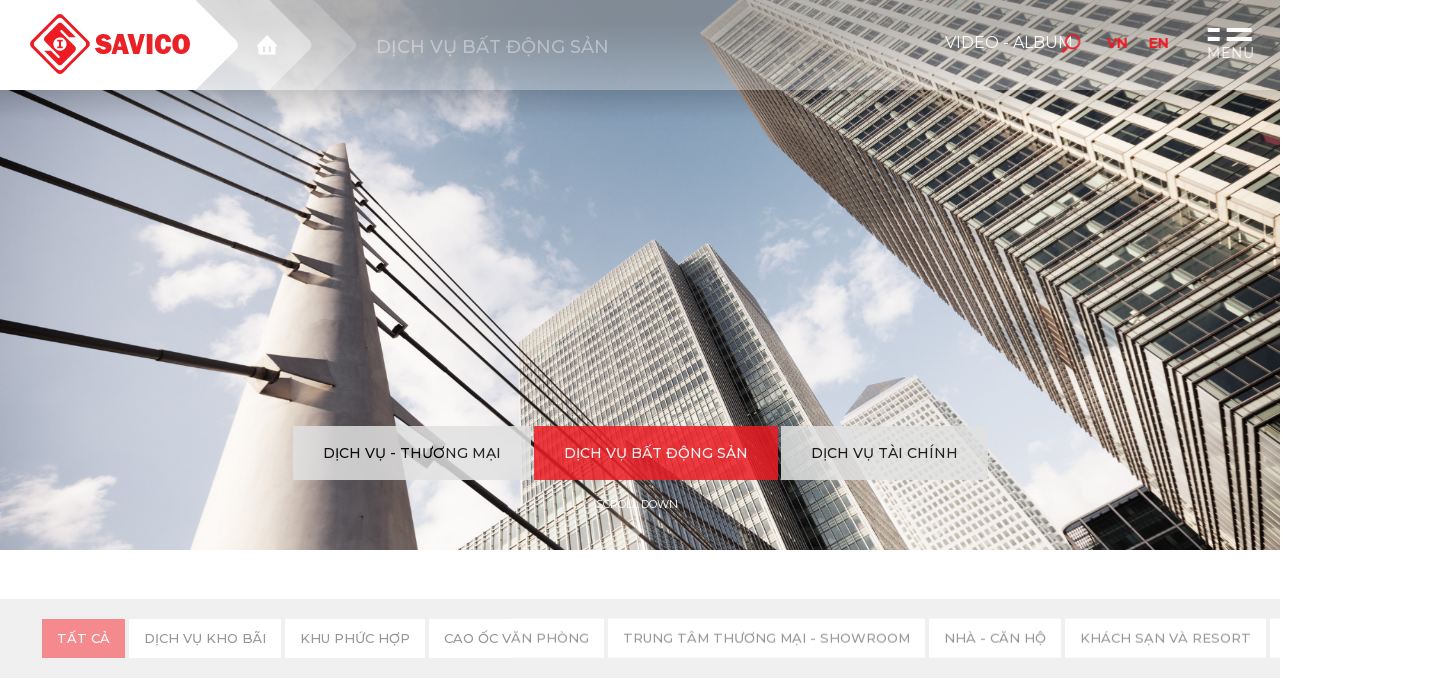

--- FILE ---
content_type: text/html; charset=utf-8
request_url: https://savico.com.vn/dich-vu-bat-dong-san.html
body_size: 30702
content:
<!DOCTYPE html>
<html lang="vi">
<head>
    <meta charset="utf-8">
    <meta http-equiv="Content-Type" content="text/html; charset=utf-8">
    <meta http-equiv="X-UA-Compatible" content="IE=Edge,chrome=1">
    <meta http-equiv="cache-control" content="private">
    <meta http-equiv="Content-Language" content="vi">
    <meta name="language" content="vi-vn">
    <meta name="google" content="notranslate">
    <meta name="robots" content="index, follow">
    <meta name="author" content="Savico">
    <meta name="viewport" content="width=device-width, initial-scale=1.0, user-scalable=no" />
    <meta name="format-detection" content="telephone=no">
    <title id="hdtitle">Dịch vụ bất động sản</title>
    <meta name="description" content="">
    <meta name="keywords" content="">
    <!-- Facebook -->
    <meta property="og:site_name" content="Savico">
    
    <meta property="og:url" content="https://savico.com.vn/dich-vu-bat-dong-san.html" />
    <meta property="og:type" content="article" />
    <meta property="og:title" content="" />
    <meta property="og:description" content="" />
        <meta property="og:image" content="https://savico.com.vn/Content/theme_btq/images/social-share.png" />

    
    <!-- android -->
    <meta name="mobile-web-app-capable" content="yes">
    <meta http-equiv="cleartype" content="on">
    <!-- iOS -->
    <meta name="apple-mobile-web-app-capable" content="yes">
    <meta name="apple-mobile-web-app-status-bar-style" content="black-translucent">
    <meta name="apple-mobile-web-app-title" content="Savico">
    <link rel="icon" href="https://savico.com.vn/Content/theme_btq/images/favicon.png">
    <link rel="alternate" href="https://savico.com.vn/dich-vu-bat-dong-san.html" hreflang="vi-vn">
    <link rel="alternate" href="https://savico.com.vn/real-estate-service.html" hreflang="en-vn">
    <link href="https://savico.com.vn/dich-vu-bat-dong-san.html" rel="canonical">
    
    <style>
        body {
            width: 100%;
            overflow-x: hidden
        }

        .header, .footer, .container, .go-top, .mobile-call {
            visibility: hidden;
        }
    </style>
    <!--[if lt IE 9]>
        <meta http-equiv="refresh" content="0; url=detect.html" />
        <script type="text/javascript">
            /* <![CDATA[ */
            window.top.location = 'detect.html';
            /* ]]> */
        </script>
    <![endif]-->
    <script type="application/ld+json">
        {"@context": "https://schema.org","@type": "Organization",  "url": "https://savico.com.vn","name": "Savico","logo": ["https://savico.com.vn/Content/theme_btq/images/social-share.png"], "contactPoint": {"@type": "ContactPoint",  "telephone": "(84-28) 38 213 913","contactType": "Customer service"}}
    </script>
</head>
<body>
    
    <div id="render-styles"></div>
    <noscript id="deferred-styles">
        
        <link href="https://savico.com.vn/Content/theme_btq/css/slide.css?v=17052019" rel="stylesheet" type="text/css" />
        <link href="https://savico.com.vn/Content/theme_btq/css/desktop.css?v=17052019" rel="stylesheet" type="text/css" />
        <link href="https://savico.com.vn/Content/theme_btq/css/style.css?v=170520191" rel="stylesheet" type="text/css" />
        <link href="https://savico.com.vn/Content/theme_btq/css/animation.css?v=17052019" rel="stylesheet" type="text/css" />
    </noscript>
    <script>
        var loadDeferredStyles = function () {
            var addStylesNode = document.getElementById("deferred-styles");
            var replacement = document.getElementById("render-styles");
            replacement.innerHTML = addStylesNode.textContent;
            document.body.appendChild(replacement)
            addStylesNode.parentElement.removeChild(addStylesNode);
        };
        var raf = requestAnimationFrame || mozRequestAnimationFrame ||
            webkitRequestAnimationFrame || msRequestAnimationFrame;
        if (raf) raf(function () { window.setTimeout(loadDeferredStyles, 0); });
        else window.addEventListener('load', loadDeferredStyles);
    </script>

    <!--HEADER-->
    <header class="header">
        <div class="bg-header">
            <svg xmlns="http://www.w3.org/2000/svg" viewBox="0 0 310 88">
                <path class="h-bg-1" d="M145.697,207.194c-2.246,2.246-5.886,2.246-8.133,0L-21.564,48.066c-2.246-2.246-2.246-5.887,0-8.132
	l159.128-159.128c2.246-2.246,5.887-2.246,8.133,0L304.826,39.934c2.245,2.245,2.245,5.887,0,8.132L145.697,207.194z"></path>
                <path class="h-bg-2" d="M107.364,207.193c-2.246,2.246-5.886,2.246-8.133,0L-59.897,48.065c-2.246-2.246-2.246-5.887,0-8.132
	L99.231-119.196c2.246-2.246,5.887-2.246,8.133,0L266.493,39.933c2.245,2.245,2.245,5.887,0,8.132L107.364,207.193z"></path>
                <path class="h-bg-3" d="M44.03,207.194c-2.246,2.246-5.886,2.246-8.133,0L-123.23,48.066c-2.246-2.246-2.246-5.887,0-8.132
	L35.897-119.195c2.246-2.246,5.887-2.246,8.133,0L203.16,39.934c2.244,2.245,2.244,5.887,0,8.132L44.03,207.194z"></path>
            </svg>
        </div>
    <div class="link-home">
        <a href="/" class="link-load" data-name="home-page">
            <svg xmlns="http://www.w3.org/2000/svg" viewBox="0 0 40 40">
                <path fill="currentColor" d="M20.246,1.834L0.094,22.945H4.25l0.157,14.445h30.894l0.157-14.921h4.47L20.246,1.834z M16.691,33.369
	h-4.129V22.945h4.129V33.369z M27.094,33.369h-4.077V22.945h4.077V33.369z"></path>
            </svg>
        </a>
    </div>


<!--LOGO-->
<div class="logo"></div>
<!--LOGO-->

<div class="bg-menu" style="background-image: url(/Content/theme_btq/pictures/background/bg-menu.jpg);"></div>

<!--NAVIGATION-->
<nav class="navigation">
    <span></span>
    <div class="nav">
        <ul>
                <li data-slug="gioi-thieu"><a class="link-load" href="https://savico.com.vn/gioi-thieu.html">Giới thiệu</a></li>
                <li data-slug="he-thong-savico"><a class="link-load" href="https://savico.com.vn/he-thong-savico.html">Hệ thống Savico</a></li>
                <li data-slug="linh-vuc-kinh-doanh"><a class="link-load" href="https://savico.com.vn/linh-vuc-kinh-doanh.html">Lĩnh Vực kinh doanh</a></li>
                <li data-slug="co-dong-nha-dau-tu"><a class="link-load" href="https://savico.com.vn/co-dong-nha-dau-tu.html">Cổ đông - Nhà đầu tư</a></li>
                <li data-slug="phat-trien-ben-vung"><a class="link-load" href="https://savico.com.vn/phat-trien-ben-vung.html">Phát triển bền vững</a></li>
                <li data-slug="co-hoi-nghe-nghiep"><a class="link-load" href="https://savico.com.vn/co-hoi-nghe-nghiep.html">Cơ hội nghề nghiệp</a></li>
                <li data-slug="tin-cong-ty"><a class="link-load" href="https://savico.com.vn/tin-cong-ty.html">Tin tức</a></li>
                <li data-slug="lien-he"><a class="link-load" href="https://savico.com.vn/lien-he.html">Liên hệ</a></li>
        </ul>
    </div>
</nav>
<!--NAVIGATION-->
<div class="overlay-menu"></div>
<!--RIGHT HEADER-->
<div class="right-header">

    <div class="seach-top">
        <!--SEARCH-->
        <a class="search-but" href="javascript:void(0);">
            <svg xmlns="http://www.w3.org/2000/svg" viewBox="0 0 50 50">
                <path fill="currentColor" d="M17.9,29.9L12,35.8c-0.9,0.9-0.9,2.4,0,3.4c0.9,0.9,2.4,0.9,3.4,0l5.9-5.9c-0.7-0.4-1.4-0.8-2-1.4C18.7,31.3,18.2,30.6,17.9,29.9z"></path>
                <path fill="currentColor" d="M37.7,13.4c-4.8-4.8-12.7-4.8-17.5,0s-4.8,12.6,0,17.4c4.8,4.8,12.7,4.8,17.5,0C42.5,25.9,42.5,18.2,37.7,13.4z M35.5,28.7c-3.7,3.7-9.6,3.7-13.3,0s-3.7-9.5,0-13.2c3.7-3.7,9.6-3.7,13.3,0C39.2,19,39.2,25,35.5,28.7z"></path>
            </svg>
        </a>
        <div class="search-form">
            <div class="form-row-search">
                <form onsubmit="return false;" action="https://savico.com.vn/tim-kiem.html" class="search-id-form" id="search" method="get">
                    <input type="text" data-holder="Tìm kiếm..." name="qsearch" id="qsearch" value="Tìm kiếm..." data-default="Tìm kiếm...">
                    <input type="hidden" id="defaultvalue" name="defaultvalue" value="Tìm kiếm...">
                    <input type="hidden" id="errorsearch" name="errorsearch" value="Từ khóa không được dưới 2 kí tự, vui lòng nhập lại từ khóa tìm kiếm!">
                    <input type="hidden" id="href_search" name="href_search" value="https://savico.com.vn/tim-kiem.html">
                </form>
            </div>
        </div>

    </div>
    <!--SEARCH-->
    <!--LANG-->
    <div class="language">
        <ul>
            <li id="lang-2" class="vi"><a href="https://savico.com.vn/dich-vu-bat-dong-san.html">VN</a></li>
            <li id="lang-3" class="en"><a href="https://savico.com.vn/real-estate-service.html">EN</a></li>
        </ul>
    </div>
    <!--LANG-->
    <!--SLIDE-BAR-->
    <div class="nav-click">
        <span></span><span></span>
    </div>
    <!--SLIDE-BAR-->

</div>
<!--RIGHT HEADER-->
<a href="/library.html" class="video-a">Video - Album</a>

        <div class="title-page desktop"><h1>Dịch vụ bất động sản</h1></div>
    </header>
    <!--HEADER-->
    <!--CONTAINER-->
    




<input type="hidden" id="SlugMenuActive" value="linh-vuc-kinh-doanh" />
<input type="hidden" id="SlugMenuActive2" value="bussiness-activities" />

<!--CONTAINER-->
<div class="container" id="business-page">
    <section class="banner-inner">
        <div class="title-page mobile"><h1>Lĩnh Vực kinh doanh</h1></div>
        <div class="slide-pics slide-1" data-time="3000">
                <div class="home-1">
                    <div class="bg-inner"
                           style="background-image: url(/FileUpload/Images/bat_dong_san.png)"  ></div>
                </div>
        </div>
            <div class="outer-nav ani-item">
                <div class="sub-nav">
                    <ul>
                            <li data-slug="dich-vu-thuong-mai"><a href="/dich-vu-thuong-mai.html" class="link-load">Dịch vụ - Thương mại</a></li>
                            <li data-slug="dich-vu-bat-dong-san"><a href="/dich-vu-bat-dong-san.html" class="link-load">Dịch vụ bất động sản</a></li>
                            <li data-slug="dich-vu-tai-chinh"><a href="/dich-vu-tai-chinh.html" class="link-load">Dịch vụ t&#224;i ch&#237;nh</a></li>
                    </ul>
                </div>
            </div>
    </section>

    <section class="tab-link ani-item">
        <div class="wrap-content">
            <div class="nav-filter">
                <ul>
                    <li class="current"><a href="javascript:void(0)">Tất cả</a></li>
                        <li><a href="javascript:void(0)" data-target="9">Dịch vụ Kho b&#227;i</a></li>
                        <li><a href="javascript:void(0)" data-target="1">Khu phức hợp </a></li>
                        <li><a href="javascript:void(0)" data-target="3">Cao ốc văn ph&#242;ng </a></li>
                        <li><a href="javascript:void(0)" data-target="2">Trung t&#226;m thương mại - Showroom</a></li>
                        <li><a href="javascript:void(0)" data-target="4">Nh&#224; - Căn hộ </a></li>
                        <li><a href="javascript:void(0)" data-target="5">Kh&#225;ch sạn v&#224; Resort </a></li>
                        <li><a href="javascript:void(0)" data-target="6">Nh&#224; h&#224;ng tiệc cưới </a></li>
                </ul>
            </div>
        </div>
    </section>
    <section class="section-first section-real-all">
            <div class="real-section section-set " data-post="9">
                <div class="title-inner ani-item">
                    <h2>Dịch vụ Kho b&#227;i</h2>
                </div>

                <div class="row-pro">

                        <div class="wrap-pro row-1">

                                <div class="item-pro ani-item">
                                    <div class="pic-img">
                                            <img src="/FileUpload/Images/collage.png" alt="CHO THU&#202; KHO MỚI - ĐẸP - GI&#193; TỐT">
                                    </div>
                                    <div class="txt-pro">
                                        <p>Dịch vụ Kho b&#227;i</p>
                                        <h3>CHO THU&#202; KHO MỚI - ĐẸP - GI&#193; TỐT</h3>
                                    </div>
                                    <a href="kho-bai/cho-thue-kho-moi-dep-gia-tot-17.html"></a>
                                </div>

                        </div>
                </div>
            </div>
            <div class="real-section section-set " data-post="1">
                <div class="title-inner ani-item">
                    <h2>Khu phức hợp </h2>
                </div>

                <div class="row-pro">

                        <div class="wrap-pro row-3">

                                <div class="item-pro ani-item">
                                    <div class="pic-img">
                                            <img src="/FileUpload/Images/1_7.jpg" alt="Savico Megamall">
                                    </div>
                                    <div class="txt-pro">
                                        <p>Khu phức hợp </p>
                                        <h3>Savico Megamall</h3>
                                    </div>
                                    <a href="khu-phuc-hop/savico-megamall-3.html"></a>
                                </div>
                                <div class="item-pro ani-item">
                                    <div class="pic-img">
                                            <img src="/FileUpload/Images/2_6.jpg" alt="Nam Cẩm Lệ">
                                    </div>
                                    <div class="txt-pro">
                                        <p>Khu phức hợp </p>
                                        <h3>Nam Cẩm Lệ</h3>
                                    </div>
                                    <a href="khu-phuc-hop/nam-cam-le-2.html"></a>
                                </div>
                                <div class="item-pro ani-item">
                                    <div class="pic-img">
                                            <img src="/FileUpload/Images/img_2.jpg" alt="Savico Plaza 104 Phổ Quang">
                                    </div>
                                    <div class="txt-pro">
                                        <p>Khu phức hợp </p>
                                        <h3>Savico Plaza 104 Phổ Quang</h3>
                                    </div>
                                    <a href="khu-phuc-hop/savico-plaza-104-pho-quang-1.html"></a>
                                </div>

                        </div>
                </div>
            </div>
            <div class="real-section section-set " data-post="3">
                <div class="title-inner ani-item">
                    <h2>Cao ốc văn ph&#242;ng </h2>
                </div>

                <div class="row-pro">

                        <div class="wrap-pro row-3">

                                <div class="item-pro ani-item">
                                    <div class="pic-img">
                                            <img src="/FileUpload/Images/6_1.jpg" alt="To&#224; nh&#224; Savico Tower">
                                    </div>
                                    <div class="txt-pro">
                                        <p>Cao ốc văn ph&#242;ng </p>
                                        <h3>To&#224; nh&#224; Savico Tower</h3>
                                    </div>
                                    <a href="cao-oc-van-phong/toa-nha-savico-tower-6.html"></a>
                                </div>
                                <div class="item-pro ani-item">
                                    <div class="pic-img">
                                            <img src="/FileUpload/Images/7_1.jpg" alt="91 Pasteur">
                                    </div>
                                    <div class="txt-pro">
                                        <p>Cao ốc văn ph&#242;ng </p>
                                        <h3>91 Pasteur</h3>
                                    </div>
                                    <a href="cao-oc-van-phong/91-pasteur-7.html"></a>
                                </div>
                                <div class="item-pro ani-item">
                                    <div class="pic-img">
                                            <img src="/FileUpload/Images/95tranhungdao1.jpg" alt="95B-97-99 Trần Hưng Đạo">
                                    </div>
                                    <div class="txt-pro">
                                        <p>Cao ốc văn ph&#242;ng </p>
                                        <h3>95B-97-99 Trần Hưng Đạo</h3>
                                    </div>
                                    <a href="cao-oc-van-phong/95b-97-99-tran-hung-dao-13.html"></a>
                                </div>

                        </div>
                        <div class="wrap-pro row-2">

                                <div class="item-pro ani-item">
                                    <div class="pic-img">
                                            <img src="/FileUpload/Images/8_2.jpg" alt="277-279 L&#253; Tự Trọng">
                                    </div>
                                    <div class="txt-pro">
                                        <p>Cao ốc văn ph&#242;ng </p>
                                        <h3>277-279 L&#253; Tự Trọng</h3>
                                    </div>
                                    <a href="cao-oc-van-phong/277-279-ly-tu-trong-8.html"></a>
                                </div>
                                <div class="item-pro ani-item">
                                    <div class="pic-img">
                                            <img src="/FileUpload/Images/555_tranhungdao_05.jpg" alt="555 Trần Hưng Đạo">
                                    </div>
                                    <div class="txt-pro">
                                        <p>Cao ốc văn ph&#242;ng </p>
                                        <h3>555 Trần Hưng Đạo</h3>
                                    </div>
                                    <a href="cao-oc-van-phong/555-tran-hung-dao-15.html"></a>
                                </div>

                        </div>
                </div>
            </div>
            <div class="real-section section-set " data-post="2">
                <div class="title-inner ani-item">
                    <h2>Trung t&#226;m thương mại - Showroom</h2>
                </div>

                <div class="row-pro">

                        <div class="wrap-pro row-3">

                                <div class="item-pro ani-item">
                                    <div class="pic-img">
                                            <img src="/FileUpload/Images/4_5.jpg" alt="Trung T&#226;m Thương Mại Savico - Đ&#224; Nẵng">
                                    </div>
                                    <div class="txt-pro">
                                        <p>Trung t&#226;m thương mại - Showroom</p>
                                        <h3>Trung T&#226;m Thương Mại Savico - Đ&#224; Nẵng</h3>
                                    </div>
                                    <a href="trung-tam-thuong-mai-showroom/trung-tam-thuong-mai-savico-da-nang-4.html"></a>
                                </div>
                                <div class="item-pro ani-item">
                                    <div class="pic-img">
                                            <img src="/FileUpload/Images/5_3.jpg" alt="Trung T&#226;m Thương Mại Savico - Cần Thơ">
                                    </div>
                                    <div class="txt-pro">
                                        <p>Trung t&#226;m thương mại - Showroom</p>
                                        <h3>Trung T&#226;m Thương Mại Savico - Cần Thơ</h3>
                                    </div>
                                    <a href="trung-tam-thuong-mai-showroom/trung-tam-thuong-mai-savico-can-tho-5.html"></a>
                                </div>
                                <div class="item-pro ani-item">
                                    <div class="pic-img">
                                            <img src="/FileUpload/Images/6atranhungdao1.jpg" alt="Showroom - 6A Trần Hưng Đạo">
                                    </div>
                                    <div class="txt-pro">
                                        <p>Trung t&#226;m thương mại - Showroom</p>
                                        <h3>Showroom - 6A Trần Hưng Đạo</h3>
                                    </div>
                                    <a href="trung-tam-thuong-mai-showroom/showroom-6a-tran-hung-dao-16.html"></a>
                                </div>

                        </div>
                </div>
            </div>
            <div class="real-section section-set " data-post="4">
                <div class="title-inner ani-item">
                    <h2>Nh&#224; - Căn hộ </h2>
                </div>

                <div class="row-pro">

                        <div class="wrap-pro row-1">

                                <div class="item-pro ani-item">
                                    <div class="pic-img">
                                            <img src="/FileUpload/Images/z3978931456136_83593ddea7c83ca9fc7d498e913b0d0c.jpg" alt="Khu d&#226;n cư Savico - TP.Thủ Đức">
                                    </div>
                                    <div class="txt-pro">
                                        <p>Nh&#224; - Căn hộ </p>
                                        <h3>Khu d&#226;n cư Savico - TP.Thủ Đức</h3>
                                    </div>
                                    <a href="nha-can-ho/khu-dan-cu-savico-tpthu-duc-9.html"></a>
                                </div>

                        </div>
                </div>
            </div>
            <div class="real-section section-set " data-post="5">
                <div class="title-inner ani-item">
                    <h2>Kh&#225;ch sạn v&#224; Resort </h2>
                </div>

                <div class="row-pro">

                        <div class="wrap-pro row-2">

                                <div class="item-pro ani-item">
                                    <div class="pic-img">
                                            <img src="/FileUpload/Images/mercuresontra.jpg" alt="Mercure Sơn Tr&#224; Resort">
                                    </div>
                                    <div class="txt-pro">
                                        <p>Kh&#225;ch sạn v&#224; Resort </p>
                                        <h3>Mercure Sơn Tr&#224; Resort</h3>
                                    </div>
                                    <a href="khach-san-va-resort/mercure-son-tra-resort-10.html"></a>
                                </div>
                                <div class="item-pro ani-item">
                                    <div class="pic-img">
                                            <img src="/FileUpload/Images/11_2.jpg" alt="Sandy Beach Resort">
                                    </div>
                                    <div class="txt-pro">
                                        <p>Kh&#225;ch sạn v&#224; Resort </p>
                                        <h3>Sandy Beach Resort</h3>
                                    </div>
                                    <a href="khach-san-va-resort/sandy-beach-resort-11.html"></a>
                                </div>

                        </div>
                </div>
            </div>
            <div class="real-section section-set " data-post="6">
                <div class="title-inner ani-item">
                    <h2>Nh&#224; h&#224;ng tiệc cưới </h2>
                </div>

                <div class="row-pro">

                        <div class="wrap-pro row-1">

                                <div class="item-pro ani-item">
                                    <div class="pic-img">
                                            <img src="/FileUpload/Images/12.jpg" alt="Trung t&#226;m tiệc cưới hội nghị Melisa center">
                                    </div>
                                    <div class="txt-pro">
                                        <p>Nh&#224; h&#224;ng tiệc cưới </p>
                                        <h3>Trung t&#226;m tiệc cưới hội nghị Melisa center</h3>
                                    </div>
                                    <a href="nha-hang-tiec-cuoi/trung-tam-tiec-cuoi-hoi-nghi-melisa-center-12.html"></a>
                                </div>

                        </div>
                </div>
            </div>
    </section>

</div>
<!--CONTAINER-->
    <!--CONTAINER-->
    <div class="load-bg"><span></span><span></span><span></span><span></span></div>
    <footer class="footer-inner">
        <div class="bg-footer ani-item"></div>




<div class="company-info ani-item">
    <h3>CÔNG TY CỔ PHẦN DỊCH VỤ TỔNG HỢP SÀI GÒN (SAVICO)</h3>
    <ul>
        <li><p class="address">Tasco House Tân Cảng
220 Bis Nguyễn Hữu Cảnh, phường Thạnh Mỹ Tây, TP.HCM</p></li>
        <li><p class="phone"><a href="tel:(84-28) 38 213 913">(84-28) 38 213 913</a></p></li>
        <li><p class="fax">Fax: (84-28) 38 213 553</p></li>
        <li><p class="email"><a href="mailto:ir@savico.vn">ir@savico.vn</a></p></li>
    </ul>
</div>
<div class="social ani-item">
    <ul>
        <li><a class="facebook" href="https://www.facebook.com/savico.com.vn/" target="_blank" rel="nofollow">facebook</a></li>
        <li><a class="youtube" href="https://www.youtube.com/user/savicogroup/videos" target="_blank" rel="nofollow">youtube</a></li>
    </ul>
</div>


        <div class="copy-right ani-item">2019 <strong>savico</strong>.  All Rights Reserved. <a href="https://www.btq.vn" target="_blank" aria-label="btq" rel="noopener">Developed by 3graphic</a> </div>
    </footer>

    <!--LOAD-PAGE-->
    <div class="all-pics"></div>
    <div class="all-album"></div>
    <div class="allvideo"></div>
    <div class="overlay-dark"></div>
    <div class="wheel"><span></span></div>
    <div class="go-top">
        <svg xmlns="http://www.w3.org/2000/svg" viewBox="0 0 80 80">
            <path fill="currentColor" d="M54.9,49.8H25.3L40,24.1L54.9,49.8z M30.7,46.5h18.6l-9.4-16.1L30.7,46.5z"></path>
        </svg>
    </div> <!--LOAD-PAGE-->
    <!--LOAD-->
    <div class="loadicon">
        <svg xmlns="http://www.w3.org/2000/svg" viewBox="0 0 100 100">
            <path class="stroke-line" d="M11.849,63.384c4.066,4.108,8.085,8.105,12.164,12.188l18.212,18.269c2.274,2.261,3.871,4.653,7.648,4.585
	c3.583-0.067,5.241-2.465,7.444-4.663l36.478-36.596c1.93-1.911,4.616-3.857,4.581-7.649c-0.018-1.811-0.771-3.438-1.626-4.427
	c-0.961-1.098-2.042-2.008-3.027-3.034c-2.125-2.221-4.016-3.998-6.105-6.13c-2.143-2.183-6.71-6.89-9.068-9.11
	c-0.979-0.922-2.088-2.157-3.083-3.096c-2.08-1.973-4.016-4.045-6.049-6.068L54.224,2.433c-1.114-0.883-2.651-1.599-4.59-1.599
	c-3.521,0-5.236,2.361-7.48,4.646L5.674,42.072c-0.967,0.962-2.16,2.025-2.996,3.063c-2.175,2.693-2.146,6.501,0.066,9.055
	C4.27,55.969,9.925,61.443,11.849,63.384 M10.776,43.569c1.794-1.776,3.532-3.501,5.292-5.313
	c3.499-3.595,7.021-7.095,10.592-10.611c5.333-5.267,10.606-10.75,15.941-15.993c2.341-2.292,3.322-3.964,6.129-4.516
	c3.603-0.712,5.617,2.015,7.045,3.419l26.536,26.612c1.737,1.801,3.504,3.561,5.291,5.307c1.948,1.912,4.029,3.558,4.502,6.1
	c0.669,3.633-1.946,5.636-3.401,7.108c-1.777,1.797-3.494,3.54-5.299,5.313c-7.027,6.894-14.238,14.274-21.237,21.29
	c-1.793,1.793-3.527,3.502-5.296,5.318c-1.885,1.932-3.551,4.068-6.076,4.526c-3.602,0.654-5.366-1.688-7.097-3.388
	c-5.285-5.18-10.711-10.789-15.881-15.929c-3.567-3.552-7.049-7.214-10.644-10.681L9.2,54.139c-0.812-0.83-1.581-1.829-1.843-3.438
	C6.744,46.958,9.204,45.12,10.776,43.569z"></path>
            <path class="stroke-line" d="M48.785,69.25c0.006,0.006,0.011,0.015,0.017,0.02c0.723,0.752,0.718,1.936-0.017,2.669
	c-0.74,0.749-1.941,0.749-2.683,0L34.804,60.619h-10.84l22.369,22.417c1.763,1.767,4.618,1.767,6.378,0l9.118-9.134l5.111-5.123
	l1.889-1.893l5.112-5.122c2.31-2.316,2.317-6.059,0.033-8.387L50.652,30.009c-0.007-0.006-0.007-0.014-0.014-0.021
	c-0.722-0.744-0.719-1.932,0.014-2.668c0.745-0.745,1.946-0.745,2.683,0l11.299,11.32h10.845L53.107,16.229
	c-1.761-1.77-4.619-1.77-6.379,0l-9.115,9.132l-5.111,5.122l-1.891,1.892l-5.112,5.122c-2.307,2.314-2.317,6.061-0.036,8.389
	L48.785,69.25z M48.808,38.955c6.013-0.717,11.169,4.294,11.608,9.709c0.507,6.323-4.108,11.274-9.696,11.767
	c-6.295,0.551-11.287-4.209-11.73-9.82C38.515,44.611,42.626,39.691,48.808,38.955z"></path>
            <path class="stroke-line" d="M54.176,53.721 51.459,53.718 51.461,45.431 54.176,45.431 54.176,42.61 45.312,42.61 45.312,45.431
	48.014,45.431 48.014,53.721 45.312,53.721 45.312,56.53 54.176,56.53z"></path>
        </svg>

    </div>
    <!--LOAD-->
    <script type='text/javascript' src="https://savico.com.vn/Content/theme_btq/js/jquery.js"></script>
    <script type='text/javascript' src="https://savico.com.vn/Content/theme_btq/js/common.js"></script>
    <script type='text/javascript' src="https://savico.com.vn/Content/theme_btq/js/slide.js"></script>
    <script type='text/javascript' src="https://savico.com.vn/Content/theme_btq/js/load.js"></script>
    <script type='text/javascript' src="https://savico.com.vn/Content/theme_btq/js/functionCookie.js"></script>
    <script type='text/javascript' src="https://savico.com.vn/Content/theme_btq/js/grid.js"></script>
    <script type='text/javascript' src="https://savico.com.vn/Content/theme_btq/js/btq.js"></script>
    <script type='text/javascript' src="https://savico.com.vn/Content/theme_btq/js/validate.js"></script>
    <script type='text/javascript' src="https://savico.com.vn/Content/theme_btq/js/contact.js"></script>

    
    <input type="hidden" id="slugCurrent" value="dich-vu-bat-dong-san" />
</body>
</html>



--- FILE ---
content_type: text/css
request_url: https://savico.com.vn/Content/theme_btq/css/slide.css?v=17052019
body_size: 1863
content:
.slide-item,.slide-wrapper{-moz-backface-visibility:hidden}.slide-item,.slide-slidebox{-webkit-tap-highlight-color:transparent;position:relative}.slide-slidebox{display:block;width:100%}.slide-slidebox.slide-hidden{opacity:0}.slide-slidebox.slide-refresh .slide-item{visibility:hidden}.slide-slidebox.slide-drag .slide-item{-ms-touch-action:pan-y;touch-action:pan-y;-webkit-user-select:none;-moz-user-select:none;-ms-user-select:none;user-select:none}.slide-slidebox.slide-rtl{direction:rtl}.slide-slidebox.slide-rtl .slide-item{float:right}.slide-wrapper{position:relative;-ms-touch-action:pan-Y;touch-action:manipulation}.slide-wrapper::after{content:".";display:block;clear:both;visibility:hidden;line-height:0;height:0}.slide-wrapper-outer{position:relative;overflow:hidden;-webkit-transform:translate3d(0,0,0);transform:translate3d(0,0,0)}.slide-item{-webkit-backface-visibility:hidden;-ms-backface-visibility:hidden;-webkit-transform:translate3d(0,0,0);-moz-transform:translate3d(0,0,0);-ms-transform:translate3d(0,0,0);min-height:1px;float:left;-webkit-touch-callout:none}.slide-loading{opacity:0;display:block}.slide-slidebox .animated-in{z-index:0}.slide-slidebox .animated-out{z-index:1}.autoheight{-webkit-transition:height .5s ease-in-out;transition:height .5s ease-in-out}.no-js .slide-slidebox{display:block}.preloader,.slide-slidebox .slide-video-playing .slide-video-play-icon,.slide-slidebox .slide-video-playing .slide-video-tn{display:none}.slide-slidebox .slide-item img.lazyload{opacity:0;-webkit-transition:opacity .4s ease;transition:opacity .4s ease;-webkit-transform-style:preserve-3d;transform-style:preserve-3d}.slide-slidebox .slide-video-wrapper{position:relative;height:100%;background-color:#000}.slide-slidebox .slide-video-play-icon{position:absolute;height:80px;width:80px;left:50%;top:50%;margin:-40px 0 0 -40px;background:url(../images/player.svg) center center no-repeat;cursor:pointer;-webkit-backface-visibility:hidden;-webkit-transition:-webkit-transform .2s ease;transition:transform .2s ease;z-index:1}.preloader,.slide-buttons{z-index:10;position:absolute}.slide-slidebox .slide-video-play-icon:hover{-webkit-transform:scale(1.1);transform:scale(1.1)}.slide-slidebox .slide-video-tn{opacity:0;height:100%;background-position:center center;background-repeat:no-repeat;-webkit-background-size:contain;background-size:contain;-webkit-transition:opacity .4s ease;transition:opacity .4s ease}.preloader{width:100%;height:100%;left:0;top:0;padding-top:calc(50% - 41px);border:none;background-color:transparent;text-align:center}.preloader::before{content:"";width:82px;height:82px;position:absolute;left:50%;top:50%;margin:-41px 0 0 -41px;background:url(../images/cycle.png) center center no-repeat;-webkit-animation:Preloader 1s steps(12,end) infinite;animation:Preloader 1s steps(12,end) infinite}.loading .preloader{display:block}.done .preloader{display:none}.grabbing{cursor:ew-resize;cursor:e-resize;cursor:url(../images/grabbing.png) 8 8,move}.slide-buttons,.slide-pagination{width:100%;height:auto;text-align:center;backface-visibility:hidden}.slide-buttons svg,.slide-pagination svg{width:100%;height:100%}.slide-pagination svg{pointer-events:none}.slide-pagination{margin:20px auto 0}.slide-buttons{top:50%;left:0;width:100%;max-width:inherit;margin:-30px 0 0;-webkit-transform:none;transform:none}.slide-buttons.hide,.slide-pagination.hide{opacity:0;pointer-events:none}.slide-page{display:inline-block;position:relative;margin:0 7px}.slide-page span:not(.dot-number){position:relative;display:block;width:10px;height:10px;opacity:.5;-webkit-border-radius:3px;border-radius:3px;transform:rotate(45deg);-webkit-transform:rotate(45deg);background-color:#797979}.slide-page span:not(.dot-number)::before{content:' ';width:calc(100% + 6px);height:calc(100% + 6px);border:1px solid #ed1c24;border-radius:2px;-webkit-border-radius:2px;position:absolute;top:-3px;left:-3px;-webkit-transition:all .3s ease-in-out;transition:all .3s ease-in-out;opacity:0}.slide-next,.slide-prev{top:0;position:absolute;width:60px;height:60px}.slide-page.active span:not(.dot-number){background-color:#ed1c24;opacity:1;pointer-events:none}.slide-page.active span:not(.dot-number)::before{opacity:1}.slide-buttons.disabled,.slide-pagination.disabled{display:none}.slide-next,.slide-page span,.slide-prev{cursor:pointer;-webkit-user-select:none;-khtml-user-select:none;-moz-user-select:none;-ms-user-select:none;-webkit-transition:all .3s ease-in-out;transition:all .3s ease-in-out}.next-pic,.slide-page .dot-number{-webkit-transition:all .3s ease-in-out}.slide-prev{left:-80px;background:url(../images/previous2.svg) center center/contain no-repeat}.slide-next{right:-80px;background:url(../images/next2.svg) center center/contain no-repeat}.album-center .slide-next,.next-pic,.slide-mask .slide-next,.slide-pic .slide-next{right:10px}.slide-next:hover,.slide-prev:hover{-webkit-transform:scale(1.2);transform:scale(1.2)}.arrow-grey .slide-page span:not(.dot-number){border-color:#666}.arrow-grey .slide-page.active span:not(.dot-number){border-color:#000}.slide-next.disabled,.slide-prev.disabled{pointer-events:none;opacity:.2}.slide-page .dot-number{color:#fff;padding:0;font-size:14px;line-height:28px;text-align:center;width:30px;height:30px;border:1px solid rgba(255,255,255,.5);background-color:rgba(255,255,255,0);transition:all .3s ease-in-out;-webkit-border-radius:50%;border-radius:50%;margin:0 2px;opacity:1;display:inline-block}.slide-page.active .dot-number,.slide-page:hover .dot-number{background-color:rgba(255,255,255,.5);border:1px solid rgba(255,255,255,0);color:#666}.numbers .slide-page.active::before,.numbers .slide-pagination::after{font-size:20px;display:inline-block;vertical-align:middle;position:relative;margin:5px}.slide-page.active .dot-number{pointer-events:none}.circle-outer{stroke:rgba(255,255,255,.8);fill:none;stroke-width:3;stroke-dasharray:534;-webkit-transform:rotate(-90deg) translateX(-16px);transform:rotate(-90deg) translateX(-16px)}.active .circle-outer{stroke:#ff8a00;-webkit-animation-name:Show100;animation-name:Show100;-webkit-animation-fill-mode:forwards;animation-fill-mode:forwards}.color-white .active .circle-outer{stroke:#a7a9ac}.color-orange .active .circle-outer{stroke:#b3b3b3}.color-grey .active .circle-outer{stroke:#fff}.numbers{text-align:center}.numbers .slide-pagination{counter-reset:slides-num;text-align:center;width:100px;display:inline-block;position:relative;padding:10px}.numbers .slide-pagination::after{content:counter(slides-num);text-align:right}.numbers .slide-page.active::before{content:counter(slides-num) " /";text-align:left}.numbers .slide-page{counter-increment:slides-num;margin:0}.numbers .slide-page span{display:none}.thumbs{width:90%;max-width:600px;height:auto;left:50%;bottom:2.5vh;position:absolute;display:inline-block;margin:0;-webkit-transform:translate(-50%,0);transform:translate(-50%,0);z-index:5}.thumbs .thumb-item{width:90px;height:50px;display:block;position:relative;opacity:.5;border:5px solid #fff;overflow:hidden;-webkit-transition:opacity .3s ease-in-out;transition:opacity .3s ease-in-out}.thumbs .thumb-item a{display:block}.thumbs .slide-item.current .thumb-item{pointer-events:none;opacity:1}.thumbs .thumb-item:hover{opacity:1}.thumbs .thumb-item img{width:100%;height:auto;display:block;pointer-events:none}.center-slidebox .slide-wrapper{width:100%!important;white-space:nowrap;text-align:center}.center-slidebox .slide-item{float:none!important;display:inline-block!important;vertical-align:top}.album-center .slide-prev{left:10px}.slide-pic-nav{position:absolute;top:50%;left:0;width:100%;max-width:inherit;margin:-40px 0 0;-webkit-transform:none;transform:none;z-index:10}.prev-pic,.slide-mask .slide-prev,.slide-pic .slide-prev{left:10px}.next-pic,.prev-pic{width:80px;height:80px;top:0;cursor:pointer;position:absolute}.next-pic{background:url(../images/next.svg) center center/contain no-repeat;transition:all .3s ease-in-out}.prev-pic{background:url(../images/previous.svg) center center/contain no-repeat;-webkit-transition:all .3s ease-in-out;transition:all .3s ease-in-out}.next-pic:not(.disabled):hover,.prev-pic:not(.disabled):hover{-webkit-transform:scale(1.2);transform:scale(1.2)}.next-pic.disabled,.prev-pic.disabled{opacity:.2;pointer-events:none}.slide-mask .slide-pagination{position:absolute;bottom:10px;margin:10px 0}.slide-mask .slide-page span{background-color:#fff;width:16px;height:16px;-webkit-transform:scale(.9);transform:scale(.9)}.slide-mask .slide-buttons{;margin:-50px 0 0 0;}.slide-mask .slide-next,.slide-mask .slide-prev{width:100px;height:100px;color:#fff;-webkit-border-radius:0;border-radius:0}.slide-mask .slide-next:hover,.slide-mask .slide-prev:hover{color:#ff8a00;-webkit-transform:scale(1);transform:scale(1)}.slide-mask .slide-next:hover{-webkit-transform:translate3d(5px,0,0);transform:translate3d(5px,0,0)}.slide-mask .slide-prev:hover{-webkit-transform:translate3d(-5px,0,0);transform:translate3d(-5px,0,0)}.catalogue-slide .slide-buttons,.slide-design .slide-buttons{margin:-80px 0 0}#home-page .slide-mask .slide-pagination{bottom:60px}@media screen and (max-width:1100px){.slide-pic-nav{top:auto;margin:0;bottom:0;height:50px;background-color:rgba(0,0,0,.3);z-index:9999}.next-pic,.prev-pic,.slide-next,.slide-page span,.slide-prev{-webkit-transition:none;transition:none;-webkit-transform:none;transform:none}.next-pic,.prev-pic,.slide-next,.slide-prev{width:50px;height:50px}.slide-next{right:-50px}.slide-prev{left:-50px}.next-pic{right:0}.prev-pic{left:0}.next-pic:hover,.prev-pic:hover,.slide-next:hover,.slide-prev:hover{-webkit-transform:none;transform:none}.slide-page{margin:0 5px}.slide-page span:not(.dot-number){-webkit-transform:scale(.8) rotate(45deg);transform:scale(.8) rotate(45deg)}.slide-page:not(.active):hover span:not(.dot-number){opacity:.5}.slide-next:hover,.slide-prev:hover{-webkit-transform:none;transform:none;background-color:transparent;border-width:0}.slide-mask .slide-page span{-webkit-transform:scale(.7);transform:scale(.7)}.slide-award .slide-buttons,.slide-mask .slide-buttons{display:none}.slide-award .slide-pagination{display:block}.album-center .slide-buttons,.catalogue-slide .slide-buttons,.material-slide .slide-buttons,.slide-design .slide-buttons{display:none}.catalogue-slide .slide-buttons,.slide-design .slide-buttons{margin:-25px 0 0}#home-page .slide-mask .slide-pagination{bottom:0;text-align:right;padding:0 10px 0 0}}@media screen and (max-width:840px){.slide-page span:not(.dot-number){-webkit-transform:scale(.7) rotate(45deg);transform:scale(.7) rotate(45deg)}.slide-mask .slide-page span{-webkit-transform:scale(.6);transform:scale(.6)}.slide-mask .slide-pagination{bottom:0}.slide-pagination{margin-bottom:10px}}@media screen and (max-width:620px){.thumbs{max-width:300px}}@media screen and (max-width:440px){.slide-page span:not(.dot-number){-webkit-transform:scale(.6) rotate(45deg);transform:scale(.6) rotate(45deg)}.slide-mask .slide-page span{-webkit-transform:scale(.5);transform:scale(.5)}.slide-page .dot-number{font-size:12px;line-height:18px;width:20px;height:20px;-webkit-transition:none;transition:none}#home-page .slide-mask .slide-pagination{bottom:0;text-align:center;padding:0;width:20px;right:0}}

--- FILE ---
content_type: text/css
request_url: https://savico.com.vn/Content/theme_btq/css/desktop.css?v=17052019
body_size: 1973
content:
@media screen and (min-width:1100px){.box-nav li a:hover::before,.share-item li a:hover::after,.slide-page:hover span:not(.dot-number)::before{opacity:1}.box-nav li a,.box-nav li a:before,.copy-right,.copy-right a,.footer,.language li a,.link-home a,.logo,.nav li a,.nav-click,.nav-click span::after,.nav-click span::before,.search-but,.select-box li a,.select-box li a h3,.slide-page span:not(.dot-number),.slide-page span:not(.dot-number):before,.social,.social li a,.video-a,.wheel{-webkit-transition:all .3s ease-in-out;transition:all .3s ease-in-out}.header.hide .search-but:hover,.search-but:hover{color:#333}.language li a:hover{color:#333!important}.copy-right a:hover,.google-map:hover{color:#ed1c24}.social li a:hover{opacity:1;transform:scale(1.2,1.2)}.sub-nav li a:hover{background-color:#ed1c24;color:#fff}.nav li a:hover{color:#000}.nav-click:hover,.video-a.show:hover,.video-a:hover{color:#ed1c24}.slide-page:hover span:not(.dot-number){background-color:#ed1c24!important}.slide-white .slide-page:hover span:not(.dot-number){background-color:#fff!important}.box-nav li a:hover,.nav-click:hover span::after,.nav-click:hover span::before,.select-box li a:hover{background-color:#ed1c24}.select-box li a:hover h3{color:#fff}.bg-header,.bg-header svg,.bg-header svg path,.header,.header::before,.link-home,.link-home svg,.right-header,.search-form,.title-page{-webkit-transition:all .3s ease-in-out;transition:all .3s ease-in-out}.right-header.active .language,.right-header.active .seach-top{display:none}.header.hide::before{background-color:#fff}.header.hide .bg-header svg path{fill:#dad6d6}.header.hide .nav-click{color:#000}.header.hide .nav-click span::after,.header.hide .nav-click span::before{background-color:#000}.header.hide .nav-click:hover{color:#ed1c24}.header.hide .nav-click:hover span::after,.header.hide .nav-click:hover span::before{background-color:#ed1c24}.header.hide .video-a{color:#000}.header.hide .video-a:hover{color:#ed1c24}.header.hide{height:70px}.header.hide .bg-header{height:77px}.header.hide .bg-header svg{width:269px}.header.hide .link-home{top:11px;left:179px}.header.hide .link-home svg{width:18px}.header.hide .logo{top:13px;width:116px;height:43px}.header.hide .video-a{top:28px}.header.hide .right-header{top:17px}.header.hide .search-form.active{border:1px solid #ddd}.header.hide .title-page{color:#000;top:24px;left:277px;z-index:1}.header.hide .link-home a{color:#000}.header.hide .link-home a:hover,.header.hide .link-home.current a,.link-home a:hover{color:#ed1c24}.header.hide .logo.active,.logo.active{width:217px;height:82px}.print-box>a{-webkit-transition:all .3s ease-in-out;transition:all .3s ease-in-out}.share-but.active,.share-but:hover{background-color:rgba(0,0,0,.2)}.share-item li a::after,.share-item li a::before{-webkit-transition:all .3s ease-in-out;transition:all .3s ease-in-out}.share-item li a:hover::before{opacity:0}.share-item li:hover{border-color:#ed1c24}.share-item li{-webkit-transition:all .3s cubic-bezier(.44,.39,.34,1.03);transition:all .3s cubic-bezier(.44,.39,.34,1.03)}.close-album,.close-details,.close-news,.close-news::after,.close-pics,.close-popup,.close-top,.close-video,button::before{-webkit-transition:all .3s ease-in-out;transition:all .3s ease-in-out}.btn-1,.btn-1::before,.go-top{-webkit-transition:all .3s ease-in-out}.close-video:hover{-webkit-transform:rotate(180deg);transform:rotate(180deg)}.close-album:hover,.close-pics:hover{background-color:rgba(255,255,255,.3);box-shadow:0 0 20px rgba(255,255,255,.8)}.close-details:hover,.close-top:hover{-webkit-transform:scale(.9);transform:scale(.9)}.close-news:hover,.zoom-large:hover{background-color:#a89c85}.close-news:hover::after,.close-popup:hover,.zoom-large:hover::after{-webkit-transform:rotate(90deg);transform:rotate(90deg)}.btn-1,.go-top{transition:all .3s ease-in-out}.go-top:hover{background-color:rgba(0,0,0,.2)}.btn-1{overflow:hidden;position:relative}.btn-1::before{content:'';width:140%;height:100%;background-color:#f47920;transform:skew(20deg);position:absolute;top:0;left:-150%;transition:all .3s ease-in-out}.btn-1 span{position:relative;display:inline-block}.list-news .item-news:first-child p,.video-a.show{display:block}.btn-1:hover::before{left:-11%}.item-search a,.item-search::before{-webkit-transition:all .3s ease-in-out;transition:all .3s ease-in-out}.item-search:hover a,.item-search:hover::before{background-color:#ed1c24!important}.box-info-shareholders,.item-event,.item-finance,.item-impro,.item-member,.item-news,.item-news-1,.item-news-home,.item-pro,.item-store,.item-sys:not(.no-detail),.table-re tbody td:nth-child(2),.video-inner{cursor:pointer}.video-a.show{position:fixed;top:50%;right:auto;left:-21px;-webkit-transform:rotate(45deg);transform:rotate(-90deg);color:#fff;text-transform:uppercase;font-weight:700;z-index:99;margin-top:20px}.banner-inner::before,.item-partner a::before{content:' ';left:0;width:100%;position:absolute;top:0}.box-info-shareholders,.box-info-shareholders .button-download,.box-info-shareholders a,.company-info a,.date-news,.item-event h3,.item-partner a::before,.item-partner img,.pic-img,.row-news .item-news-home,.slider-event .slide-item,.view-album,.view-ser{-webkit-transition:all .3s ease-in-out;transition:all .3s ease-in-out}.view-ser:hover{background-color:#fff;color:#ed1c24}.box-info-shareholders .linkinfo:hover{color:#ed1c24}.box-info-shareholders:nth-child(2n) .linkinfo:hover{opacity:.7;color:#fff}.box-info-shareholders .bdownloadinfo:hover{-webkit-transform:scale(.9,.9);transform:scale(.9,.9)}.row-news .item-news-home:hover:nth-child(1),.row-news .item-news-home:hover:nth-child(2),.row-news .item-news-home:hover:nth-child(3){background-color:#ed1c24;color:#fff}.item-news-home:hover .pic-img{background-position:100% 100%}.item-news-home:hover .date-news{color:#fff}.company-info a:hover{color:#ed1c24}.item-partner a::before{height:100%;border:4px solid #ed1c24;opacity:0;-webkit-border-radius:5px;border-radius:5px}.item-member:hover .pic-img,.item-news:hover{border-color:#ed1c24}.item-partner:hover a::before{opacity:1}.item-partner:hover img{-webkit-transform:scale(.9,.9);transform:scale(.9,.9)}.item-event:hover h3{background-color:#ed1c24}.item-event .view-album{opacity:0}.item-event:hover .view-album{opacity:1}.item-a h3,.item-a::before,.item-member h3{-webkit-transition:all .3s ease-in-out;transition:all .3s ease-in-out}.tooltip-a{-webkit-transform:scale(0);transform:scale(0);opacity:0;-webkit-transition:all .5s ease-in-out;transition:all .5s ease-in-out}.tooltip-a.show{-webkit-transform:scale(1);transform:scale(1);opacity:1;z-index:5}.item-a:hover::before{background-color:#d7d7d7!important;box-shadow:0 0 10px 3px rgba(0,0,0,.1)}.item-a:hover h3{color:#333}.item-member:hover h3{color:#ed1c24}.join-us .btn-1:hover,.table-re tbody td:nth-child(2):hover a{color:#fff}.file-mark,.status.hot a,.table-re tbody td,.table-re tbody td a,.toogle-show{-webkit-transition:all .3s ease-in-out;transition:all .3s ease-in-out}.toogle-show:hover{background-color:#666;box-shadow:0 0 3px 3px rgba(0,0,0,.1)}.file-up:hover .file-mark,.status.hot a:hover{background-color:#333}.table-re tbody td:nth-child(2):hover{background-color:#ed1c24}.banner-inner::before{height:120px;background:-webkit-linear-gradient(180deg,rgba(0,0,0,.4) 20%,rgba(0,0,0,0) 100%);background:linear-gradient(180deg,rgba(0,0,0,.4) 20%,rgba(0,0,0,0) 100%);z-index:10}.link-page{-webkit-transition:all .3s ease-in-out;transition:all .3s ease-in-out}.list-news .item-news:nth-child(1){width:calc(66% - 16px);padding:0}.list-news .item-news:nth-child(1) .pic-img{float:left;width:60%;height:289px;padding:0}.list-news .item-news:nth-child(1) .txt-news{float:right;width:40%;padding:70px 20px 20px;text-align:left;height:266px}.list-news .item-news:nth-child(1) .date-thumb{top:0;left:calc(60% + 20px)}.list-news .item-news:nth-child(1) .txt-news h3{margin-bottom:15px}.list-news .item-news:nth-child(1) .txt-news p{display:block;height:91px;overflow:hidden}.date-thumb,.item-news{-webkit-transition:all .3s ease-in-out;transition:all .3s ease-in-out}.item-news:hover{background-color:#ed1c24;color:#fff}.item-news:hover .date-thumb{background-color:#fff;color:#ed1c24}.link-page:hover{background-color:#ed1c24;color:#fff}.item-box:hover .item-name,.item-box:hover .view-album::before,.item-box:hover .view-video::before{background-color:#f99d1b}.link-page:hover::after{content:'';position:absolute;left:0;top:0;width:100%;height:100%;z-index:3}.item-box:before,.item-name,.view-album::before,.view-video::before{-webkit-transition:all .3s ease-in-out;transition:all .3s ease-in-out}.item-box:hover:before{border:5px solid #f99d1b}.item-sys,.txt-sys-details a,.view-a{-webkit-transition:all .3s ease-in-out;transition:all .3s ease-in-out}.item-sys:hover .view-a{background-color:#666;box-shadow:0 0 3px 3px rgba(0,0,0,.1)}.item-sys:hover{box-shadow:0 0 20px 3px rgba(0,0,0,.1)}.txt-sys-details a:hover{color:#ed1c24}.pic-store::before{-webkit-transition:all .3s ease-in-out;transition:all .3s ease-in-out}.item-store:hover .pic-img{-webkit-transform:scale(1.1,1.1);transform:scale(1.1,1.1)}.item-store:hover .pic-store::before{border:3px solid #ed1d25}.item-pro::before,.pic-finance::before{content:' ';position:absolute;top:0;line-height:0;width:100%;height:100%;border:5px solid #ed1d25;z-index:1}.item-news-1{-webkit-transition:all .3s ease-in-out;transition:all .3s ease-in-out}.item-news-1:hover{background-color:#ed1d25;color:#fff}.item-pro:hover .txt-pro,.nav-filter li a:hover{background-color:#ed1c24}.item-pro .txt-pro,.item-pro::before,.nav-filter li a,.txt-pro::after{-webkit-transition:all .3s ease-in-out;transition:all .3s ease-in-out}.item-pro::before{left:0;opacity:0}.item-pro:hover .txt-pro::after{right:15px}.info-finance-bus .title-sm-1,.item-pro:hover::before{opacity:1}.nav-filter li a:hover{color:#fff}.content-1 a,.item-finance h3,.pic-finance:before,.play-video::after{-webkit-transition:all .3s ease-in-out;transition:all .3s ease-in-out}.video-inner:hover .play-video::after{-webkit-transform:rotate(120deg);transform:rotate(120deg)}.item-finance:hover h3{color:#ed1c24}.pic-finance::before{opacity:0}.item-finance:hover .pic-finance::before{opacity:1}.content-1 a:hover{color:#333}.close-contact,.col-share h3,.contact-but-in,.contact-but-in a,.contact-but-in svg,.contact-but-in>a span,.info-contact-in a,.item-cate h3,.item-cate img,.list-outer,.list-share,.list-share p,.r-date,.r-link a{-webkit-transition:all .3s ease-in-out;transition:all .3s ease-in-out}.r-link a:hover{background-color:#ed1d25}.item-cate:hover img{-webkit-transform:scale(.95,.95);transform:scale(.95,.95)}.item-cate:hover h3{color:#ed1d25}.contact-but-in:hover>a{background-color:#fbba5f;width:110px}.contact-but-in:hover>a svg{-webkit-animation:Shake .9s cubic-bezier(.175,.885,.32,1.275);animation:Shake .9s cubic-bezier(.175,.885,.32,1.275);-webkit-animation-iteration-count:1;animation-iteration-count:1}.contact-but-in.hide{opacity:0;pointer-events:none}.contact-but-in:hover>a span{opacity:1}.list-share:hover{background-color:#ed1c24}.list-share:hover h3,.list-share:hover p{color:#fff}.info-contact-in a:hover{color:#ed1c24}.close-contact:hover{opacity:.5}#investor-page .contact-but-in{top:auto;right:auto;left:30px;bottom:30px}#investor-page .contact-but-in>a{width:auto}#investor-page .contact-but-in>a span{opacity:1}.item-impro{-webkit-transition:all .3s ease-in-out;transition:all .3s ease-in-out}.item-impro:hover{background:#ed1d25!important;color:#fff}}

--- FILE ---
content_type: text/css
request_url: https://savico.com.vn/Content/theme_btq/css/style.css?v=170520191
body_size: 22910
content:
@import url(https://fonts.googleapis.com/css?family=Montserrat:100,300,400,500,700&subset=vietnamese);html,body,div,span,applet,object,iframe,h1,h2,h3,h4,h5,h6,p,blockquote,pre,a,abbr,acronym,address,big,cite,code,del,dfn,em,img,ins,kbd,q,s,samp,small,strike,strong,sub,sup,tt,var,b,u,i,center,dl,dt,dd,ol,ul,li,fieldset,form,label,legend,table,caption,tbody,tfoot,thead,tr,th,td,article,aside,canvas,details,embed,figure,figcaption,footer,header,hgroup,menu,nav,output,ruby,section,summary,time,mark,audio,video{margin:0;padding:0;border:0;vertical-align:baseline}article,aside,details,figcaption,figure,footer,header,hgroup,menu,nav,section,svg{display:block}*{-webkit-box-sizing:border-box;-moz-box-sizing:border-box;box-sizing:border-box;-webkit-font-smoothing:antialiased}*,*::before,*::after{-webkit-box-sizing:border-box;-moz-box-sizing:border-box;box-sizing:border-box}html{-webkit-touch-callout:none;-webkit-user-select:none;-khtml-user-select:none;-moz-user-select:-moz-none;-ms-user-select:none;width:100%;margin:0;padding:0}body{background-color:#fff;width:100%;height:100%;margin:0;padding:0;font-family:Arial,Helvetica,sans-serif,'Montserrat',sans-serif;line-height:1;overflow:hidden}body.auto{overflow-y:auto}blockquote::before,blockquote::after,q::before,q::after{content:'';content:none}:focus{outline:0;border:none}strong{text-decoration:none;font-weight:700;font-weight:700}pre,code{text-decoration:none}ins{text-decoration:none}dl dt{text-decoration:none}dd{text-decoration:none}del{text-decoration:line-through}img[alt]{font-size:0}.clear{clear:both}.clearfix::before,.clearfix::after{content:" ";display:table;-webkit-box-sizing:border-box;-moz-box-sizing:border-box;box-sizing:border-box}.clearfix::after{clear:both}svg:not(:root){overflow:hidden}.nicescroll-rails{cursor:pointer!important}h1,h2,h3,h4,h5,h6{font-family:'Montserrat',sans-serif;font-weight:300;line-height:1.3}a{text-decoration:none;font-family:'Montserrat',sans-serif;font-weight:400}p{text-decoration:none;font-size:100%;-webkit-text-size-adjust:none;font-family:'Montserrat',sans-serif;line-height:1.6;font-weight:400;font-size:15px}ol,ul{list-style:none;font-family:'Montserrat',sans-serif;font-size:15px}blockquote,q{quotes:none;font-family:'Montserrat',sans-serif}mark{text-decoration:none;font-weight:300;vertical-align:baseline;font-family:'Montserrat',sans-serif;background-color:transparent}sup{text-decoration:none;bottom:5px;font-size:70%;font-family:'Montserrat',sans-serif;vertical-align:baseline;font-weight:300;position:relative}cite,em,i{text-decoration:none;font-weight:300;font-family:'Montserrat',sans-serif;line-height:1.6;vertical-align:baseline}div,table{font-family:'Montserrat',sans-serif}button,textarea,input,select{font-family:'Montserrat',sans-serif}.loadx{background:url(../images/cycle.png) no-repeat center center;position:fixed;top:50%;left:50%;width:100px;height:100px;margin:-50px 0 0 -50px;-webkit-border-radius:50%;border-radius:50%;-webkit-animation:Rotate 1.5s linear infinite;animation:Rotate 1.5s linear infinite;z-index:110000}.loadicon{position:fixed;top:50%;left:50%;width:100px;height:100px;margin:-50px 0 0 -50px;z-index:110000}.load-present{position:absolute;width:100%;height:100%;left:0;top:0}.loadicon.show .stroke-line{-webkit-transition:all 0.5s ease;transition:all 0.5s ease;fill-opacity:1;stroke-opacity:0}.stroke-line{fill-opacity:0;stroke:#EC2227;stroke-miterlimit:10;stroke-width:1;stroke-dasharray:750;stroke-dashoffset:750}.loader .stroke-line{-webkit-animation-name:DrawStroke;animation-name:DrawStroke;-webkit-animation-duration:3.5s;animation-duration:3.5s;-webkit-animation-fill-mode:forwards;animation-fill-mode:forwards;-webkit-animation-iteration-count:1;animation-iteration-count:1;-webkit-animation-direction:normal;animation-direction:normal;-weblanguagekit-animation-timing-function:linear;animation-timing-function:linear}.is-IE .stroke-line{stroke-dasharray:700;stroke-dashoffset:0}.header{position:fixed;width:100%;top:0;left:0;z-index:999;height:90px}.header::before{content:' ';position:absolute;top:0;left:0;width:100%;height:100%;background-color:rgba(255,255,255,.3);z-index:1;-webkit-box-shadow:0 0 50px -3px rgba(0,0,0,.1);box-shadow:0 0 50px -3px rgba(0,0,0,.1)}.logo{position:absolute;left:30px;top:14px;width:160px;height:60px;background:url(../images/logo.svg) no-repeat center left / contain;z-index:999}.right-header{width:auto;height:auto;position:absolute;right:30px;top:24px;text-align:right;z-index:999}.bg-header{position:absolute;top:-6px;left:0;height:96px;overflow:hidden;z-index:1}.bg-header svg{width:360px}.bg-header svg path{fill:#fff}.bg-header svg .h-bg-2{opacity:.4}.bg-header svg .h-bg-1{opacity:.2}.link-home{position:absolute;top:27px;left:247px;display:block;z-index:99}.link-home a{display:block;width:40px;height:40px;line-height:47px;-webkit-border-radius:50%;border-radius:50%;text-align:center;color:#fff;position:relative}.link-home svg{width:22px;display:inline-block}.link-home.current{pointer-events:none}.link-home.current a{color:#ed1c24}::-webkit-scrollbar{width:8px}::-webkit-scrollbar-track{background-color:#f1f1f1}::-webkit-scrollbar-thumb{background-color:#aaa}::-webkit-scrollbar-thumb:hover{background-color:#666}body,html{scrollbar-color:#aaa #f1f1f1;scrollbar-width:thin}.navigation{width:600px;top:0;height:100%;position:fixed;text-align:center;right:0;margin:0;-webkit-transition:all 0.3s ease-in-out;transition:all 0.3s ease-in-out;z-index:100;-webkit-transform:translateX(170%);transform:translateX(170%);-webkit-backface-visibility:hidden;backface-visibility:hidden}.navigation::before,.navigation::after,.navigation>span{content:' ';position:absolute;top:0;right:-41vh;width:100vh;height:100vh;background:-webkit-linear-gradient(3deg,rgba(255,194,14,.7) 0%,rgba(237,28,36,.7) 100%);background:linear-gradient(3deg,rgba(255,194,14,.7) 0%,rgba(237,28,36,.7) 100%);-webkit-transform:rotate(45deg);transform:rotate(45deg);-webkit-border-radius:5vh;border-radius:5vh;backface-visibility:hidden}.navigation::after{-webkit-transform:rotate(45deg) scale(1.1);transform:rotate(45deg) scale(1.1);opacity:.3;filter:blur(4px)}.navigation>span{-webkit-transform:rotate(45deg) scale(1.2);transform:rotate(45deg) scale(1.2);opacity:.3;filter:blur(4px)}.nav{position:absolute;display:block;height:auto;padding:19vh 5vh 0 0;top:0;left:0;overflow-x:hidden;overflow-y:auto;width:100%;height:100%}.nav li{float:none;list-style:none;margin-left:0;opacity:0;width:100%;display:block;text-align:right;margin:10px 0;position:relative;backface-visibility:hidden;overflow:hidden}.navigation.show .nav li{-webkit-animation-name:fadeInUp;animation-name:fadeInUp;-webkit-animation-duration:1s;animation-duration:1s;-webkit-animation-delay:1s;animation-delay:1s;-webkit-animation-fill-mode:forwards;animation-fill-mode:forwards}.nav{z-index:30}.nav li.current{pointer-events:none}.nav li a{display:block;font-size:3vh;font-weight:700;line-height:1.4;padding:10px 10px 10px 70px;color:#fff;text-align:right;text-transform:uppercase;position:relative}.nav li.current a,.nav li.active-color a{color:#000}.navigation.show{-webkit-transform:translate3d(0,0,0);transform:translate3d(0,0,0)}.navigation:not(.show) .nav li{-webkit-animation-name:fadeOut;animation-name:fadeOut;-webkit-animation-duration:0.3s;animation-duration:0.3s;-webkit-animation-fill-mode:forwards;animation-fill-mode:forwards}.overlay-menu{height:100%;width:0;position:fixed;left:0;top:0;background-color:rgba(0,0,0,.3);overflow:hidden;-ms-touch-action:none;-webkit-touch-callout:none;-webkit-user-select:none;-khtml-user-select:none;-moz-user-select:-moz-none;-ms-user-select:none;-webkit-transition:width 0.5s ease-in-out;transition:width 0.5s ease-in-out;z-index:5;display:none}.overlay-menu.show{width:100%}.bg-menu{position:fixed;top:0;left:0;width:100%;height:100%;background-position:center center;background-repeat:no-repeat;background-size:cover;z-index:99;-webkit-transition:all 0.5s ease-in-out;transition:all 0.5s ease-in-out;-webkit-transform:translateY(100%);transform:translateY(100%)}.bg-menu.show{-webkit-transform:translateY(0);transform:translateY(0)}.nav li.link-mobile{display:none}.container{position:relative;width:100%;height:100vh;opacity:0;display:block;z-index:1}.auto .container{height:auto}section{width:100%;height:auto;position:relative;display:block;margin:0;padding:0}.content-page,.content-home{background-color:#ececec;background-position:center center;background-repeat:no-repeat;background-size:cover;z-index:2}.content-table{position:relative;display:block;width:100%;height:auto;margin:0;padding:0;-webkit-animation-duration:0.3s;animation-duration:0.3s}.wrap-content{position:relative;display:block;width:90%;max-width:1100px;margin:auto;height:auto;z-index:5}.wrap-content-sm{position:relative;display:block;width:90%;max-width:900px;margin:auto;height:auto;z-index:5}.section-first{z-index:1}.section-page .banner-home::before{background:-webkit-linear-gradient(-44deg,rgba(0,127,199,.7) 0%,rgba(178,149,121,.7) 60%);background:linear-gradient(-44deg,rgba(0,127,199,.7) 0%,rgba(178,149,121,.7) 60%)}.nav-click{position:relative;display:inline-block;vertical-align:middle;cursor:pointer;z-index:100;color:#fff;margin-left:20px;width:45px}.nav-click span{position:relative;display:inline-block;vertical-align:middle;width:25px}.nav-click span::before,.nav-click span::after{background-color:#fff}.nav-click span::before,.nav-click span::after{content:'';position:relative;display:block;width:100%;height:4px;pointer-events:none;-webkit-transition:all 150ms ease-in-out;transition:all 150ms ease-in-out;-webkit-transform-origin:50% 50%;transform-origin:50% 50%}.nav-click span::after{margin-top:5px}.nav-click span:first-child{width:12px;margin-right:7px}.nav-click::after{content:"MENU";position:relative;display:block;margin-top:4px;font-size:14px;text-transform:uppercase}.nav-click.active span::before{width:70%;left:15%;-webkit-transform:rotate3d(0,0,1,45deg);transform:rotate3d(0,0,1,45deg);top:9px;height:2px;position:absolute}.nav-click.active span::after{width:70%;left:15%;-webkit-transform:rotate3d(0,0,1,-45deg);transform:rotate3d(0,0,1,-45deg);top:4px;height:2px;position:absolute}.nav-click.active span::before,.nav-click.active span::after{background-color:#ffffff!important}.nav-click.active::after{opacity:0}.nav-click.active span:first-child{opacity:0}.nav-click.active span{width:50px}.language{position:relative;display:inline-block;vertical-align:middle;margin:0 5px;vertical-align:middle;z-index:12;-webkit-transition:all 0.3s ease-in-out;transition:all 0.3s ease-in-out}.language li{position:relative;display:inline-block;margin:0}.language li a{display:block;width:100%;height:100%;font-size:14px;line-height:38px;font-weight:700;color:#ed1c24;text-align:center;text-transform:uppercase;-webkit-border-radius:50%;border-radius:50%;width:38px;height:38px}.language li.active{display:none}.seach-top{position:relative;display:inline-block;height:auto;vertical-align:middle;z-index:12}.search-but{position:relative;display:inline-block;vertical-align:middle;margin:0;width:38px;height:38px;color:#ed1c24}.search-but svg{width:80%;height:80%;margin:11%;position:relative;z-index:10}.search-form{position:absolute;right:-7px;top:-5px;display:block;width:0;height:49px;background-color:#fff;-webkit-transition:all 0.3s ease-in-out;transition:all 0.3s ease-in-out;pointer-events:none;z-index:9;border-radius:40px}.form-row-search{position:relative;width:100%;height:100%}.form-row-search input[type="text"]{border:0;font-size:16px;font-weight:400;color:#3c3c3c;background-color:transparent;position:absolute;display:block;width:100%;height:100%;padding:0 20px;line-height:58px;box-shadow:none}.search-form.active{width:400px;pointer-events:auto}.search-but.active{color:#ed1c24}.search-but.active::before{background-color:#3a7878}.thongtindangduoccapnhat{text-align:center;font-size:18px}#search-page .content-text{background:none;box-shadow:none;padding:0}#search-page .slide-award .slide-item,#search-page .content-picture,#search-page .content-text p{opacity:1!important}.search-content{background-color:#fff;z-index:1}.search-content .title{padding:0 0 20px 0}.search-content h2{font-size:36px}.search-result{position:relative;display:block;width:90%;max-width:1000px;height:auto;margin:0 auto;padding:50px 0}.search-box{position:relative;display:block;width:100%;height:auto;counter-reset:div}.resultCount{position:relative;display:block;width:100%;height:auto;padding:10px 0}.resultCount span{font-family:Arial,Helvetica,sans-serif;font-size:16px;line-height:1.4;color:#444;font-weight:700;text-transform:uppercase}.item-search{position:relative;display:block;width:100%;height:auto;margin:0 0 1px 0;text-align:left}.item-search a{position:relative;display:block;width:100%;height:auto;padding:15px 30px}.item-search:nth-child(odd) a{background-color:#676767}.item-search:nth-child(even) a{background-color:#788892}.item-link-name{position:relative;display:block;width:100%;height:auto;font-family:Arial,Helvetica,sans-serif;font-size:13px;line-height:1.4;margin:7px 0;color:#d2d2d2;word-break:break-word}.item-search::before{content:counter(div) " ";counter-increment:div;position:absolute;left:-20px;top:50%;width:40px;height:40px;margin:-20px 0 0 0;line-height:40px;font-family:Arial,Helvetica,sans-serif;font-weight:700;font-size:15px;color:#fff;-webkit-border-radius:50%;border-radius:50%;text-align:center;z-index:1}.item-search:nth-child(-n+9)::before{content:"0" counter(div)}.item-search:nth-child(odd)::before{background-color:#44484d}.item-search:nth-child(even)::before{background-color:#676767}.item-search h3{font-size:15px;font-weight:700;color:#fff}.item-date{display:block;width:100%;height:auto;text-align:left;font-family:Arial,Helvetica,sans-serif;font-size:13px;color:#eee;margin:0 0 5px 0}.item-search p{font-family:Arial,Helvetica,sans-serif;font-size:13px;line-height:1.4;color:#eee;margin:7px 0}.item-search h3 strong,.item-search p strong{font-weight:700;color:#fff}.item-search p .item-date{display:inline-block;width:auto;margin:0 5px 0 0}.search-mess{position:relative;display:block;width:100%;height:auto;padding:30px 0}.search-mess p{font-family:Arial,Helvetica,sans-serif;font-size:18px;line-height:1.4;color:#333;text-transform:uppercase;text-align:center}.search-content .page-num{max-width:252px}.search-tempty{padding:5% 0}.search-tempty p{font-size:18px;text-transform:uppercase;text-align:center}.text-btn-search{color:#3c3c3c!important}.load-bg{position:fixed;top:0;left:0;width:100%;height:100%;display:block;z-index:999;pointer-events:none}.load-bg span{position:absolute;width:50%;height:50%;;background-color:#fff;-webkit-transition:all 0.8s ease-in-out;transition:all 0.8s ease-in-out}.load-bg span:nth-child(1){top:0;left:0}.load-bg span:nth-child(2){top:0;right:0}.load-bg span:nth-child(3){bottom:0;left:0}.load-bg span:nth-child(4){bottom:0;right:0}body.show .load-bg span{width:0;height:0}body.show-page .load-bg span{width:50%;height:50%}.captcha{width:300px;height:auto;display:inline-block;vertical-align:top;position:relative;transform:scale(.8,.8);margin:-8px;position:relative}.g-recaptcha{width:100%;height:auto;display:inline-block;position:relative;margin:0}.g-recaptcha>div{width:100%!important;height:auto!important}.input-select{position:relative;display:block;width:100%;height:auto;margin:0 0 10px 0;z-index:1}.input-select select{position:relative;display:block;width:100%;height:64px;line-height:1.6;padding:5px 64px 5px 20px;-webkit-appearance:none;-moz-appearance:none;-o-appearance:none;appearance:none;color:#999;font-size:16px;font-weight:700;background:url(../images/arrow-down.png) no-repeat right center;overflow:hidden;outline:none;border:none;cursor:pointer;border:1px solid #ddd}.input-select::after{content:'';width:100%;height:100%;position:absolute;left:0;top:0;background:-webkit-linear-gradient(0deg,#ffffff 0%,#eee 100%);background:linear-gradient(0deg,#ffffff 0%,#eee 100%);z-index:-1}.input-select select::-ms-expand{display:none}.input-select select option{color:#fff;font-size:14px;font-weight:500;line-height:1.6;padding:15px 20px;background-color:#62676e}.input-select select [title]{font-size:16px;color:#000;font-weight:700}.input-select{display:inline-block;width:auto;margin:0 1px;min-width:350px}.input-select select{height:48px;line-height:48px;padding:0 48px 0 20px;box-shadow:none;-webkit-border-radius:30px;border-radius:30px;background:url(../images/select.png) no-repeat right center;font-family:'Montserrat',sans-serif;font-weight:500;font-size:14px;color:#000}.input-select::after{background:#fff;-webkit-border-radius:30px;border-radius:30px}.social{position:relative;display:block;height:auto;text-align:center}.social ul{width:100%;height:auto;display:block;list-style:none}.social li{position:relative;height:auto;display:inline-block;vertical-align:middle;margin:0}.social li a{width:50px;height:50px;opacity:.7;display:block;text-indent:-9999999px}.facebook{background:url(../images/facebook.svg) no-repeat center center / cover}.google{background:url(../images/google.svg) no-repeat center center / cover}.youtube{background:url(../images/youtube.svg) no-repeat center center / cover}.slide-pics{width:100%;height:auto;position:relative;display:block;margin:0;background-color:#a3a3a3;z-index:5}.banner-home,.banner-inner,.home-1{width:100%;height:auto;position:relative;display:block;overflow:hidden}.banner-home::after{content:' ';background:-webkit-linear-gradient(-44deg,rgba(0,127,199,.5) 0%,rgba(178,149,121,.5) 40%);background:linear-gradient(-44deg,rgba(0,127,199,.5) 0%,rgba(178,149,121,.5) 40%);position:absolute;bottom:-2px;left:0;width:100%;height:100%;z-index:2;mix-blend-mode:overlay}.is-IE .banner-home::after,.is-Edge .banner-home::after{display:none}.bg-home{position:relative;width:100%;height:100vh;display:block;background-position:center center;background-repeat:no-repeat;background-size:cover;-webkit-backface-visibility:hidden;backface-visibility:hidden}.bg-inner{position:relative;width:100%;height:calc(100vh - 170px);display:block;background-position:center center;background-repeat:no-repeat;background-size:cover;-webkit-backface-visibility:hidden;backface-visibility:hidden}.slide-pics .slide-controls{position:absolute;bottom:100px;left:50%;max-width:200px;margin:0 0 0 -100px}.slide-pics .slide-pagination{position:absolute;bottom:-15px}.txt-banner{position:absolute;top:24vh;right:10vw;color:#fff;max-width:600px;text-align:right;padding:15px 20px 15px 0;border-right:5px solid #fff}.txt-banner::before,.txt-banner::after{content:' ';position:absolute;right:0;top:0;width:20px;height:5px;background-color:#fff}.txt-banner::after{top:auto;;bottom:0}.txt-banner h2{font-weight:700;font-size:48px}.pic-img{position:relative;display:block;width:100%;height:auto;background-position:center center;background-repeat:no-repeat;background-size:cover;-webkit-backface-visibility:hidden;backface-visibility:hidden;pointer-events:none}.pic-img img{opacity:0;position:absolute;width:100%;height:auto;left:0;top:0}.bg-cover{width:100%;height:100%;position:absolute;left:0;top:0;background-position:center center;background-repeat:no-repeat;background-size:cover}.box-cover{width:100%;position:relative;height:calc(1120/2000 * 100vw);max-height:400px;background-position:center center;background-repeat:no-repeat;background-size:cover;display:none}.show-text .bg-screen::after{opacity:1}.is-IE .bg-screen::after,.is-Edge .bg-screen::after{display:none}.show-text .bg-screen::after{opacity:1}.is-IE .show-text .bg-screen::before,.is-Edge .show-text .bg-screen::before{opacity:1}.is-IE .banner-home::before,.is-Edge .banner-home::before{opacity:.5}.overlay-dark{background-color:rgba(0,0,0,.8);height:0;width:100%;position:fixed;left:0;bottom:0;overflow:hidden;-ms-touch-action:none;-webkit-touch-callout:none;-webkit-user-select:none;-khtml-user-select:none;-moz-user-select:-moz-none;-ms-user-select:none;-webkit-transition:height 0.8s ease-in-out;transition:height 0.8s ease-in-out;z-index:1500}.overlay-dark.show,.overlay-dark.level-index-in{height:100%}.bg-color{position:relative;display:block;width:100%;height:auto;background-color:#788892;padding:15vh 0;margin:-30vh 0 0 0;z-index:-1}.bg-fixed{background-attachment:fixed;-webkit-backface-visibility:hidden;backface-visibility:hidden}.is-IE .bg-fixed::after{display:none}.bg-gradient{background-color:rgba(170,196,86,.5)}.no-wheel .box-nav{pointer-events:none;z-index:2}.box-nav{width:8px;height:auto;position:absolute;right:40px;top:50%;padding:10px 0;-webkit-transition:all 0.3s ease-in-out;transition:all 0.3s ease-in-out;-webkit-transform:translate(0,-50%);transform:translate(0,-50%);opacity:0;z-index:20}.box-nav.show{opacity:1}.box-nav ul{width:100%;height:auto;position:relative;text-align:center;list-style:none}.box-nav li{position:relative;display:block;vertical-align:top;height:auto;margin:0;margin:30px 0}.box-nav li>span{font-weight:700;font-size:12px;line-height:1.4;color:#fff;background-color:#aac456;text-transform:uppercase;text-align:right;white-space:nowrap;padding:8px;position:absolute;display:inline-block;top:50%;right:35px;opacity:0;visibility:hidden;-webkit-transform:translate3d(100px,-50%,0) scale3d(0,1,1);transform:translate3d(100px,-50%,0) scale3d(0,1,1);-webkit-transition:all 0.3s ease-in-out;transition:all 0.3s ease-in-out;-webkit-border-radius:10px;border-radius:10px;display:none}.box-nav li a{content:' ';width:8px;height:8px;border-radius:2px;-webkit-border-radius:2px;background-color:#fff;position:relative;display:block;-webkit-transition:all 0.3s ease-in-out;transition:all 0.3s ease-in-out;transform:rotate(45deg);-webkit-transform:rotate(45deg)}.box-nav li a::before{content:' ';width:calc(100% + 6px);height:calc(100% + 6px);border:1px solid #ed1c24;border-radius:2px;-webkit-border-radius:2px;position:absolute;top:-3px;left:-3px;-webkit-transition:all 0.3s ease-in-out;transition:all 0.3s ease-in-out;opacity:0}.box-nav li a span{position:absolute;top:-2px;left:-2px;opacity:0;-webkit-transition:all 0.3s ease-in-out;transition:all 0.3s ease-in-out;font-size:14px}.box-nav li.current a{pointer-events:none}.box-nav li.current a::before{opacity:1}.box-nav li.current a{background-color:#ed1c24}.outer-nav{position:absolute;display:block;width:100%;padding:0;z-index:10;padding:10px 0;bottom:60px}.outer-nav.second{top:0;bottom:auto;left:0;position:fixed;opacity:0;pointer-events:none;background-color:rgba(0,0,0,.6);-webkit-transition:all 0.6s ease-in-out;transition:all 0.6s ease-in-out;z-index:99;box-shadow:0 10px 30px rgba(0,0,0,.3);backface-visibility:hidden;top:-300px;padding:5px 0;border-bottom:0}.sub-nav{position:relative;display:block;width:100%;height:auto;margin:0 auto;text-align:center;backface-visibility:hidden}.sub-nav ul{position:relative;display:inline-block;width:auto;height:auto;white-space:nowrap;font-size:0}.sub-nav li{position:relative;display:inline-block;width:auto;height:auto;vertical-align:middle;margin:0 -1px 0 0}.sub-nav li a{font-family:'Montserrat',sans-serif;display:block;padding:20px 30px;text-transform:uppercase;vertical-align:top;margin:0 2px;font-weight:500;font-size:14px;color:#000;-webkit-transition:all 0.3s ease-in-out;transition:all 0.3s ease-in-out;background-color:#e1e1e1}.sub-nav li.current a{background-color:#ed1d25;color:#fff}.sub-nav li.current::after{content:'';position:absolute;left:0;top:0;width:100%;height:100%;z-index:1}.outer-nav.second.fixed{top:70px;opacity:1;pointer-events:inherit}.outer-nav.second.fixed .sub-nav li a{padding:10px 15px;font-size:12px}.details-content{position:fixed;width:100%;height:100%;opacity:0;text-align:center;overflow-x:hidden;overflow-y:auto;top:0;-webkit-overflow-scrolling:auto;scrollbar-color:#aaa #f1f1f1;scrollbar-width:thin;z-index:3000}.details-content::before,.details-content::after{content:'';position:relative;display:inline-block;width:auto;height:100%;vertical-align:middle}.details-content>span{width:calc(100% - 8px);height:100%;position:fixed;left:0;top:0;z-index:-1}.details-center{font-family:'Montserrat',sans-serif;position:relative;display:inline-block;width:90%;height:auto;vertical-align:middle;max-width:1000px;padding:0;margin:0;background-color:#fff;z-index:5}.details-center h2{font-family:'Montserrat',sans-serif;color:#ed1c24;font-size:24px;font-weight:700;line-height:1.4;text-align:center;text-transform:uppercase;display:block;margin:0 0 20px 0}.details-outer{position:relative;width:100%;height:auto;margin:0;padding:30px 50px 50px 50px;background-color:#fff}.details-text{position:relative;width:100%;height:auto;padding:30px 0;display:block;border-bottom:1px dotted #404040;border-top:1px dotted #404040;font-size:15px;line-height:1.4;color:#404040;text-align:left}.details-text h3{margin-bottom:5px;font-family:'Montserrat',sans-serif;font-size:18px;font-weight:700;color:#404040;text-transform:uppercase}.details-text h3 strong{font-weight:700}.details-text p{margin-bottom:15px;font-size:15px;line-height:1.6}.details-text p strong{font-weight:700}.details-text img,.details-text p img{display:block;width:auto;height:auto;max-width:100%;margin:0 auto;border:10px solid rgba(255,255,255,.5);border-left:0;border-right:0}.details-text ol,.details-text ul{text-align:left;list-style:inherit;-webkit-margin-start:16px;padding-left:16px;margin-left:26px}.details-text li{padding:0!important}.details-text ol li,.details-text li,.details-text p span,.details-text span{text-align:left;margin:5px 0;font-size:inherit;font-weight:inherit;color:inherit}.details-text table{display:inline-block;width:auto;max-width:100%;border-spacing:1px;border-spacing:1px;margin:20px auto;table-layout:fixed}.details-text table th,.details-text table td{padding:10px 10px 12px 10px;font-size:inherit;font-weight:inherit;font-family:inherit;color:inherit;line-height:1.2;-webkit-border-radius:5px;border-radius:5px}.details-text table tbody:only-child tr:first-child td,.details-text table thead th,.details-text table thead td{background-color:rgba(0,0,0,.3);color:#fff;font-size:15px;text-align:center}.details-center{opacity:0}.download-but{position:relative;display:block;width:100%;height:auto;background-color:#fff;padding:0 0 80px 0;text-align:center}.download-but a{position:relative;display:inline-block;color:#fff;padding:20px 80px 20px 30px;background-color:#ed1c24;text-align:left;-webkit-border-radius:30px;border-radius:30px;-webkit-transition:all 0.3s ease-in-out;transition:all 0.3s ease-in-out}.download-but a::before{content:'';position:absolute;left:-7px;top:-7px;width:calc(100% + 14px);height:calc(100% + 14px);-webkit-border-radius:30px;border-radius:30px;border:1px solid #ed1c24;-webkit-transition:all 0.3s ease-in-out;transition:all 0.3s ease-in-out}.download-but a::after{content:'';width:40px;height:40px;position:absolute;right:20px;top:50%;margin-top:-20px;background:url(../images/select1.png) no-repeat center center;background-color:rgba(0,0,0,.3);-webkit-border-radius:50%;border-radius:50%;-webkit-transition:all 0.3s ease-in-out;transition:all 0.3s ease-in-out}.details-center .download-but span{font-family:'Montserrat',sans-serif;font-size:20px;font-weight:300}.details-center .download-but h3{margin-top:5px;font-family:'Montserrat',sans-serif;font-size:36px;font-weight:700}.download-but a:hover{background-color:#999898}.download-but a:hover::before{border:11px solid #999898}.download-but a:hover::after{background-color:#5f5f5f}.box-slider{width:100%;height:100vh;position:relative;overflow:hidden;display:block;float:left;-webkit-tap-highlight-color:rgba(0,0,0,0);-webkit-user-select:none;-khtml-user-select:none;-moz-user-select:-moz-none;-ms-user-select:none;z-index:1}.group-central{width:100%;height:100vh;position:absolute;left:0;top:0;-webkit-backface-visibility:hidden;backface-visibility:hidden;-webkit-transform:translate(0,100%);transform:translate(0,100%);overflow:hidden}.group-central.show-text{z-index:1}.group-central:first-child{-webkit-transform:translateY(0%);transform:translateY(0%)}.content-main{width:100%;height:100%;position:absolute;left:auto;top:auto;text-align:center;overflow:hidden;z-index:2;padding:30px 0 0 0}.content-main::before,.content-main::after{content:'';display:inline-block;height:100%;vertical-align:middle}.container-main{position:relative;width:90%;max-width:1000px;margin:auto;display:inline-block;vertical-align:middle;z-index:5}.container-main-sm{position:relative;width:90%;max-width:700px;margin:auto;display:inline-block;vertical-align:middle;z-index:5}.all-pics{height:100%;width:100%;overflow:hidden;position:fixed;left:0;top:0;z-index:4000;display:none}.all-pics.show{display:block}.all-pics .text-length{width:100%;height:auto;position:absolute;left:0;top:10px;text-align:center;opacity:0;z-index:9998}.all-pics .text-length h3{font-weight:400;font-size:15px;color:#fff;line-height:1.4;position:relative;text-align:center;padding:10px 20px;text-transform:uppercase;display:inline-block;background-color:rgba(0,0,0,.2)}.full{position:relative;width:100vw;height:100vh;overflow:hidden;display:block}.full img{width:auto;max-width:80%;height:auto;outline:none;border:none;margin:0 auto;display:block;opacity:0;position:relative;cursor:url(../images/openhand.png) 6 8,move;z-index:5}.full span{width:100vw;height:100vh;position:absolute;left:0;top:0;z-index:1}.dragscroll{-webkit-user-select:none;-khtml-user-select:none;-moz-user-select:-moz-none;-ms-user-select:none}.pinch-zoom-container{width:100%;height:100%;position:relative;display:block;margin:0}.pinch-zoom{width:100%;left:0;top:0;text-align:center}.pinch-zoom::before{content:"";display:inline-block;vertical-align:middle;height:100%}.pinch-zoom::after{content:"";display:inline-block;vertical-align:middle;height:100%}.pinch-zoom img{width:auto;height:auto;max-width:100%;display:inline-block;vertical-align:middle;position:relative;margin:0}.print{position:relative;display:block;width:100%;height:auto;padding:20px 5%;text-align:center;background-color:#ed1c24;border-top:1px solid #ddd}.print-box{position:relative;display:inline-block;width:auto;height:auto;margin:0}.print-box a{color:#fff}.save-but,.print-but,.share-but{padding:0 20px 0 10px;display:inline-block;vertical-align:middle;width:auto;font-size:12px;text-transform:uppercase;color:#fff;-webkit-border-radius:30px;border-radius:30px;z-index:1}.save-but::before{content:'';position:relative;display:inline-block;vertical-align:middle;width:40px;height:40px;background:url(../images/favorite.svg) no-repeat 50% / 80%}.print-but::before{content:'';position:relative;display:inline-block;vertical-align:middle;width:40px;height:40px;background:url(../images/print.svg) no-repeat 50% / 80%}.share-but::before{content:'';position:relative;display:inline-block;vertical-align:middle;width:40px;height:40px;background:url(../images/share.svg) no-repeat 50% / 80%}.share-item{position:absolute;right:-100%;bottom:0;width:100%;height:40px}.share-item ul{position:relative;display:block;width:auto;height:auto;text-align:left;padding:0 0 0 10px}.share-item li{display:inline-block;position:relative;width:40px;height:40px;margin:0;-webkit-border-radius:50%;border-radius:50%;border:1px solid #aaa;background-color:#fff;-webkit-transition:all 0.3s cubic-bezier(.44,.39,.34,1.03);transition:all 0.3s cubic-bezier(.44,.39,.34,1.03);-webkit-transform:scale3d(0,1,1);transform:scale3d(0,1,1);-webkit-transform-origin:left top;transform-origin:left top;left:-40px;opacity:0}.share-item li a{display:block;width:100%;height:100%;font-size:0;text-indent:-9999px}.share-item li a::before{content:'';position:absolute;left:0;top:0;width:100%;height:100%}.share-item li a::after{content:'';position:absolute;left:0;top:0;width:100%;height:100%;opacity:0}.item-intergram::before{background:url(../images/intergram-grey.svg) no-repeat 50% / 70%}.item-intergram::after{background:url(../images/intergram-blue.svg) no-repeat 50% / 70%}.item-facebook::before{background:url(../images/facebook-grey.svg) no-repeat 50% / 70%}.item-facebook::after{background:url(../images/facebook-blue.svg) no-repeat 50% / 70%}.item-linkedin::before{background:url(../images/linkedin-grey.svg) no-repeat 50% / 70%}.item-linkedin::after{background:url(../images/linkedin-blue.svg) no-repeat 50% / 70%}.share-but.active + .share-item li{-webkit-transform:scale3d(1,1,1);transform:scale3d(1,1,1);left:0;opacity:1}.share-but.active + .share-item li:nth-child(2){-webkit-transition-delay:0.2s;transition-delay:0.2s}.share-but.active + .share-item li:nth-child(3){-webkit-transition-delay:0.4s;transition-delay:0.4s}.title-page{position:absolute;top:36px;left:376px;color:#fff}.title-page h1,.title-page.desktop{font-size:18px;text-transform:uppercase;font-weight:500;z-index:1}.select-list{position:relative;display:block;width:100%;height:64px;z-index:20;margin:2px 0}.select-header{position:relative;display:block;width:100%;height:auto;background-color:#fff;cursor:pointer;border:1px solid #a1a1a1}.select-header .but{position:absolute;right:0;top:0;display:block;width:40px;height:64px;background:url(../images/select.png) no-repeat center center;z-index:1}.select-header h3{display:block;padding:0 35px 0 35px;font-weight:400;font-size:15px;color:#464646;line-height:64px;text-transform:uppercase;text-align:left;white-space:nowrap;text-overflow:ellipsis;overflow:hidden}.select-box{position:absolute;top:64px;left:0;display:none;width:100%;height:285px;overflow:hidden;z-index:99999}.select-box ul{position:relative;display:block;width:100%;height:auto;text-align:center;font-size:0;overflow:hidden;border:1px solid #a1a1a1}.select-box li{position:relative;display:block;width:100%;height:auto;margin:0;background-color:#fff;border-bottom:1px solid #eee;cursor:pointer;text-transform:uppercase;font-stretch:15px}.select-box li:last-child{border:none}.select-box li a{display:block;width:100%;height:auto}.select-box li h3{display:block;padding:10px 20px;font-size:15px;line-height:1.4;font-weight:400;color:#000}.select-box li.selected{background-color:#ed1c24;pointer-events:none}.select-box li.selected::after{content:'';position:absolute;left:0;top:0;width:100%;height:100%}.select-box li.selected h3{color:#fff}.quick-box{position:relative;display:inline-block;vertical-align:top;height:50px;width:300px;text-align:center}.quick-box .but{height:50px}.quick-box .select-box{height:auto;overflow:visible;top:50px}.quick-box h3{font-weight:500;font-size:18px;line-height:50px;text-align:center}.quick-col a>h3{padding:10px;font-size:16px;line-height:1.4;color:#000;text-align:center}.select-box .scrollC{height:230px;max-height:none;overflow:hidden}.select-box .nicescroll-rails{margin:0}.footer{position:absolute;height:auto;width:100%;color:#fff;padding:0 20px 0 30px;z-index:10;bottom:0;left:0;height:82px;pointer-events:none}.footer::after{content:' ';position:absolute;bottom:0;left:0;height:24px;width:100%;background:url(../images/bottom.svg) no-repeat left center #ed1c24}.footer .copy-right{opacity:0;position:absolute;top:25px;left:30px;display:block;height:auto;text-transform:uppercase;font-size:10px;font-weight:300}.copy-right a{color:#fff;display:none}.footer .social{position:absolute;display:block;height:auto;right:20px;bottom:30px;opacity:0}.footer.end{pointer-events:initial}.footer.end .social,.footer.end .copy-right{opacity:1}.footer-inner{position:relative;padding:50px 20px;position:relative;height:auto;text-align:center;overflow:hidden;background:-webkit-linear-gradient(-70deg,rgba(183,183,183,1) 0%,rgba(222,194,163,1) 100%);background:linear-gradient(-70deg,rgba(183,183,183,1) 0%,rgba(222,194,163,1) 100%)}.bg-footer{position:absolute;left:0;bottom:0;width:400px;height:400px;background:url(../images/bg-logo.svg) no-repeat center center / contain;opacity:.1}.footer-inner::after{content:' ';position:absolute;bottom:0;left:0;height:24px;width:100%;background:url(../images/bottom.svg) no-repeat left center #ed1c24}.footer-inner .social::after{content:' ';display:block;width:100px;height:1px;background-color:#fff;margin:20px auto 0 auto}.footer-inner .newsletter{margin-top:30px}.footer-inner .copy-right{font-size:13px;color:#fff;text-align:center;margin:20px 0 0 0;text-transform:uppercase;position:relative}.slide-1 .slide-prev{top:0;left:-80px;position:absolute;background:url(../images/previous1.svg) no-repeat center center / contain;width:80px;height:80px}.slide-1 .slide-next{top:0;right:-80px;position:absolute;background:url(../images/next1.svg) no-repeat center center / contain;width:80px;height:80px}.slide-1 .slide-buttons{top:auto;bottom:40px;width:40%;left:30%}.slide-1 .slide-pagination{margin-top:30px}.slide-pics .slide-buttons{bottom:110px}.slide-1 .slide-page span:not(.dot-number){background-color:#fff}.slide-1 .slide-page.active span:not(.dot-number){background-color:#ed1c24}.video-a{position:absolute;top:35px;right:207px;color:#fff;text-transform:uppercase;z-index:10}.video-a.current{pointer-events:none}.bg-logo{position:absolute;left:0;bottom:0;width:60vh;height:60vh;background:url(../images/bg-logo.svg) no-repeat center center / contain;opacity:.1}.slider-service{position:relative;display:block;height:auto;width:100%}.home-service{background:-webkit-linear-gradient(-70deg,#e9c8bf 0%,#e5d2aa 100%);background:linear-gradient(-70deg,#e9c8bf 0%,#e5d2aa 100%)}.item-ser-home{position:relative;display:block;width:100%;height:auto}.item-ser-home h2{font-weight:700;color:#fff;font-size:40px;margin-bottom:20px;text-transform:uppercase}.row-ser{overflow:hidden;position:relative;display:block;width:100%;height:auto}.pic-ser{width:65%;float:left;position:relative;height:400px}.txt-ser{width:35%;float:left;padding:30px;position:relative;height:auto;color:#fff;text-align:left}.txt-ser p{font-style:italic;font-size:17px;position:relative;display:block;margin-bottom:20px;height:277px;overflow:hidden}.txt-ser p::before{content:' ';display:block;width:50px;height:40px;background:url(../images/qoute.png) no-repeat;margin-bottom:10px;opacity:.6}.view-ser{display:inline-block;padding:10px 20px;text-transform:uppercase;font-weight:700;position:relative;color:#fff;border:1px solid #fff;font-size:13px}.row-ser::before{content:' ';position:absolute;top:0;left:0;width:100%;height:100%}.bg-ser-1::before{background-color:#ed1c24}.bg-ser-2::before{background-color:#f47920}.bg-ser-3::before{background-color:#ffc20e}.bg-ser-3 .txt-ser{color:#000}.home-stock{height:auto;position:relative;z-index:1;display:table;table-layout:fixed;width:100%}.col-left{width:30%;height:auto;position:relative;float:left;vertical-align:top;z-index:1}.col-left h3{font-size:18px;font-weight:700;color:#fff;background-color:#ef402a;text-align:center;padding:40px 10px 0 10px;text-transform:uppercase}.box-stock{display:inline-block;width:100%;height:auto;position:relative;margin:0;background-color:#fff;overflow:hidden}.stock-price{width:100%;position:relative;display:block}.title-stock{color:#b2b2b2;text-transform:uppercase;font-weight:700;font-size:17px;text-align:center;margin-top:20px}.price{width:100%;height:auto;display:block;text-align:center;background-color:#b2b2b2}.price span{display:inline-block;width:182px;height:182px;position:relative;top:20px;margin-bottom:-20px;z-index:1;background-color:#ed1c24;font-family:'Montserrat',sans-serif;font-size:45px;font-weight:700;line-height:178px;color:#fff;-webkit-border-radius:50%;border-radius:50%}.per-price{position:relative;width:100%;display:block;margin:0;padding:60px 0 20px 0;background-color:#fff;text-align:center}.arrow-up{background:url(../images/arrow-up.png) no-repeat center center;width:42px;height:42px;position:relative;display:inline-block;vertical-align:top;border:1px solid #6d6e71;-webkit-border-radius:50%;border-radius:50%}.arrow-down{background:url(../images/arrow-down.png) no-repeat center center;width:42px;height:42px;position:relative;display:inline-block;vertical-align:top;border:1px solid #6d6e71;-webkit-border-radius:50%;border-radius:50%}.arrow-equal{background:url(../images/arrow-equal.png) no-repeat center center;width:42px;height:42px;position:relative;display:inline-block;vertical-align:top;border:1px solid #6d6e71;-webkit-border-radius:50%;border-radius:50%}.percent{font-family:'Montserrat',sans-serif;font-size:14px;font-weight:400;color:#6d6e71;display:block;margin-top:10px}.col-right{width:70%;height:auto;position:relative;float:left;vertical-align:top;padding:0 0 0 2px;background-color:#b2b2b2;z-index:1}.title-home{margin-bottom:20px;position:relative;display:block;height:auto;width:100%}.title-home h2{font-weight:700;color:#fff;font-size:40px;text-transform:uppercase}.list-info-shareholders{width:100%;position:relative;display:block}.button-download{width:65px;height:65px;display:inline-block;background:url(../images/icon-download.png) no-repeat center center / contain}.box-info-shareholders p{display:block;font-size:14px;line-height:1.4;overflow:hidden;height:18px}.box-info-shareholders{position:relative;background:#fff;height:69px;padding:0 70px 0 25px}.box-info-shareholders .linkinfo{display:block;color:#333;padding:25px 0;text-align:left}.box-info-shareholders:nth-child(2n){background-color:#ed1c24}.box-info-shareholders:nth-child(2n) a{color:#fff}.box-info-shareholders .downloadinfo{position:absolute;top:4px;right:4px}.home-event{background:-webkit-linear-gradient(-70deg,#bcbcbc 0%,#73726e 100%);background:linear-gradient(-70deg,#bcbcbc 0%,#73726e 100%)}.container-event{position:relative;width:90%;max-width:1300px;margin:auto;display:inline-block;vertical-align:middle;z-index:5;overflow:hidden}.item-event{position:relative;display:block;width:100%;height:auto}.item-event .pic-img{height:45vh}.item-event h3{position:absolute;bottom:0;left:0;width:100%;padding:10px;background-color:rgba(0,0,0,.5);color:#fff;text-align:center;backface-visibility:hidden}.item-event .view-album{width:50px;height:50px;margin:-25px 0 0 -25px}.item-event .view-album::after{background:#ed1c24 url(../images/zoom.svg) no-repeat 50% / 90%}.slider-event{position:relative;display:block;width:100%;height:auto;max-width:600px;margin:auto;padding:30px 0 60px 0}.slider-event .slide-wrapper-outer{overflow:inherit}.slider-event .slide-item.active{-webkit-transform:scale(1.1,1.1);transform:scale(1.1,1.1);z-index:10;pointer-events:initial}.slider-event .slide-item:not(.active){-webkit-filter:grayscale(100%);filter:grayscale(100%);pointer-events:none}.slider-event .slide-buttons{bottom:85px}.slider-event .slide-item:not(.active) .item-event h3{opacity:0}.slider-event .slide-pagination{margin-top:37px}.home-news .container-main{max-width:85%}.row-news{position:relative;display:block;height:auto;width:100%;max-width:850px;margin:auto}.item-news-home{position:relative;display:block;width:65%;float:left;overflow:hidden;height:auto;margin-bottom:5px;border-radius:20px;color:#000;background-color:rgba(255,255,255,.7)}.item-news-home .pic-img{float:left;width:50%;position:relative;display:block;height:auto;height:218px}.txt-news-home{float:left;width:50%;padding:21px;position:relative;display:block;height:auto;text-align:left}.txt-news-home h3{font-size:17px;font-weight:500;margin-bottom:10px;height:43px;overflow:hidden}.txt-news-home p{height:97px;overflow:hidden}.row-news .item-news-home:nth-child(1){width:calc(35% - 5px);margin-right:5px}.row-news .item-news-home:nth-child(1) .pic-img{float:none;width:100%;height:220px}.row-news .item-news-home:nth-child(1) .txt-news-home{float:none;width:100%;height:221px}.row-news .item-news-home:nth-child(2) .pic-img{float:right}.date-news{color:#ed1c24;font-size:14px;margin-bottom:10px}.slider-partner{position:relative;display:block;height:auto;width:100%}.home-partner{background:-webkit-linear-gradient(-70deg,#ddc2a4 0%,#b9b8b6 100%);background:linear-gradient(-70deg,#ddc2a4 0%,#b9b8b6 100%)}.row-partner{display:block;width:100%;height:auto;position:relative}.item-partner{display:block;width:100%;height:auto;margin:0 0 20px 0;position:relative}.item-partner:last-child{margin:0}.item-partner img{max-width:100%;pointer-events:none}.item-partner a{display:block;padding:10px;background-color:#fff;-webkit-border-radius:5px;border-radius:5px;position:relative}.home-contact{background:-webkit-linear-gradient(-70deg,#b9b8b6 0%,#ddc2a4 100%);background:linear-gradient(-70deg,#b9b8b6 0%,#ddc2a4 100%)}.company-info h3{font-size:30px;font-weight:700;text-transform:uppercase;font-weight:700;color:#ed1c24;margin-bottom:10px}.company-info li{position:relative;display:inline-block;width:auto;margin:5px}.company-info li p{position:relative;display:inline-block;height:auto;padding-left:30px;font-size:18px}.company-info li p::before{content:' ';width:25px;height:25px;position:absolute;top:0;left:-2px}.company-info li p.address::before{background:url(../images/location.svg) no-repeat center center / contain}.company-info li p.phone::before{background:url(../images/phone.svg) no-repeat center center / contain}.company-info li p.fax::before{background:url(../images/fax.svg) no-repeat center center / contain}.company-info li p.email::before{background:url(../images/email.svg) no-repeat center center / contain}.company-info li a{color:#000;display:inline-block}.newsletter{margin-top:5vh;display:block;width:100%;height:auto}.newsletter h3{text-transform:uppercase;font-weight:700;color:#fff;font-size:20px;margin-bottom:10px}.form-newsletter{display:block;max-width:400px;margin:auto;position:relative;padding-right:115px}.btn-1{display:inline-block;vertical-align:middle;border-radius:5px;background-color:#ed1c24;font-weight:700;font-size:14px;padding:10px 20px;color:#fff;text-transform:uppercase;border:0;cursor:pointer}.form-newsletter input[type="text"]{height:38px;border:0;border-radius:5px;width:100%;padding:10px}.form-newsletter button{position:absolute;top:0;right:0}.padding-main{padding:60px 0}.re-environment{padding-top:40px}.title-inner{margin-bottom:30px;text-align:center;position:relative;display:block;width:100%}.title-inner h2{font-size:32px;text-transform:uppercase;color:#ed1c24}.box-re-1{overflow:hidden;position:relative;display:block;width:100%;height:auto;padding:40px 0}.txt-re-1{float:right;position:relative;width:50%;padding:0 30px 0 0}.txt-re-1 .content-1{max-width:800px}.content-1 p{margin-bottom:15px}.content-1 p:last-child{margin:0}.content-1 h2{font-size:25px}.content-1 h3{font-size:18px}.content-1 h2,.content-1 h3{text-transform:uppercase;font-weight:700}.toogle-show{background:#ed1c24 url(../images/toogle.svg) no-repeat;width:50px;height:50px;line-height:50px;text-align:center;color:#fff;text-align:center;font-size:40px;display:block;margin:auto;font-weight:300;-webkit-border-radius:50%;border-radius:50%}.toogle-less{background-position:0 -50px}.toogle-history .toogle-less{display:none}.toogle-box{position:relative;display:block;width:100%;height:200px;overflow:hidden;-webkit-transition:all 0.3s ease-in-out;transition:all 0.3s ease-in-out;margin-bottom:10px}.requitment-2{padding-bottom:0}.title-1{position:relative;display:block;width:100%;height:auto;margin-bottom:30px;text-align:center}.title-1::before{content:' ';position:absolute;top:50%;left:0;width:100%;height:1px;background-color:#ed1c24}.title-1 h2{font-size:36px;text-transform:uppercase;color:#ed1c24;display:inline-block;background-color:#fff;padding:0 20px;position:relative}.list-job{position:relative;display:block;height:auto;width:90%;margin-bottom:30px;max-width:1100px;margin:auto}.content-table{position:relative;display:block;width:100%;height:auto;overflow:hidden;overflow-x:auto}table{width:100%;min-width:840px;margin:0 auto;border-spacing:1px;border-spacing:1px;table-layout:fixed;font-size:15px;line-height:1.4}table th{padding:10px 15px;background-color:#717171;font-size:15px;font-weight:700;text-transform:uppercase;color:#fff;vertical-align:middle;font-family:'Montserrat',sans-serif}table td{padding:20px 15px;background-color:#d7d7d7;font-size:15px;color:#414141;vertical-align:middle;font-weight:400}table tbody tr:nth-child(even) td{background-color:#f1f1f1;color:#333}table td a{display:block;font-size:15px;font-weight:700;color:#414141;line-height:1.2;-webkit-transition:all 0.3s ease-in-out;transition:all 0.3s ease-in-out}table tbody tr:nth-child(even) td a{color:#414141}.career{background-color:#fff;padding:30px 0 0 0}.career-box{position:relative;display:block;width:100%;height:auto}.join-us{background-color:#ed1c24;position:relative;display:block;width:90%;height:auto;max-width:600px;margin:40px auto 0 auto;text-align:center;padding:40px}.join-us h3{text-align:center;margin-bottom:20px;text-transform:uppercase;color:#fff;font-weight:700;font-size:25px}.join-us .input-text{float:left;width:50%;margin:0 0 12px 0}.join-us .input-text:nth-child(odd){padding-right:6px}.join-us .input-text:nth-child(even){padding-left:6px}.join-us .input-text input[type="text"]{height:64px;line-height:64px;background-color:rgba(255,255,255,1);color:#727272;font-weight:400;border:1px solid #a1a1a1}.join-us .input-but{margin-top:15px}.file-up{cursor:pointer}.input-text input[type="file"]{position:relative;display:block;width:100%;height:64px;z-index:1;opacity:0;cursor:pointer;border:1px solid #ddd}.file-name{display:block;position:absolute;left:6px;top:0;width:calc(100% - 6px);;height:64px;line-height:64px;font-family:'Montserrat',sans-serif;background-color:rgba(255,255,255,1);border:1px solid #a1a1a1;color:#727272;font-weight:400;z-index:0;white-space:nowrap;padding:0 100px 0 20px;text-align:left;overflow:hidden;text-overflow:ellipsis}.file-mark{position:absolute;top:5px;right:5px;display:block;width:96px;height:54px;line-height:54px;background-color:#bbb;font-family:'Montserrat',sans-serif;font-weight:700;font-size:14px;text-transform:uppercase;color:#fff;text-align:center;-webkit-transition:all 0.3s ease-in-out;transition:all 0.3s ease-in-out}.status{position:relative;display:inline-block;font-weight:700;font-family:inherit}.status.hot{position:relative;display:block;text-align:center}.status.hot a{background-color:#ed1c24;color:#fff;padding:7px 15px;display:inline-block;color:#fff;-webkit-border-radius:30px;border-radius:30px;-webkit-transition:all 0.3s ease-in-out;transition:all 0.3s ease-in-out}.join-us .btn-1{padding:15px;background-color:#fff;color:#ed1c24}.about-company{padding-top:0}.about-company .wrap-content{padding:60px 0 0 100px}.about-company .wrap-content::before{content:' ';position:absolute;top:0;left:0;width:50px;min-height:400px;height:100%;background:#818181 url(../images/bg-about.jpg) no-repeat center bottom}.title-bg{padding:60px 0;text-align:center;position:relative;display:block;width:100%;height:auto;background:-webkit-linear-gradient(-70deg,#fbb12f 0%,#ed1c24 100%);background:linear-gradient(-70deg,#fbb12f 0%,#ed1c24 100%)}.title-bg h2{font-size:36px;text-transform:uppercase;color:#fff}.about-history{position:relative;display:block;width:90%;max-width:700px;margin:auto;text-align:center}.about-history h3{font-weight:500;text-transform:uppercase;font-size:30px;margin-bottom:5px}.top-history{position:relative;display:block;width:100%;height:auto}.top-history::after{content:' ';display:block;width:100px;height:1px;margin:30px auto;background-color:#333}.top-history p{text-transform:uppercase}.top-year{text-transform:uppercase;font-size:30px;font-weight:300;margin-bottom:20px}.item-history{margin-bottom:30px}.toogle-history{position:relative;display:block;width:100%;height:auto;padding:30px 0;border:1px solid #fff;background-color:#eee}.toogle-history .toogle-box{height:115px;margin-bottom:20px}.history-integration{background:-webkit-linear-gradient(180deg,#dec2a3 0%,#b7b7b7 100%);background:linear-gradient(180deg,#dec2a3 0%,#b7b7b7 100%)}.history-develope{background:-webkit-linear-gradient(180deg,#fbd4ae 0%,#dba7a6 100%);background:linear-gradient(180deg,#fbd4ae 0%,#dba7a6 100%)}.content-oriented{position:relative;display:block;width:100%;max-width:900px;margin:auto;height:auto;text-align:center}.content-oriented::after{content:' ';display:block;width:100px;height:1px;background-color:#333;margin:30px auto}.content-oriented h3{text-transform:uppercase;font-weight:700;font-size:17px;margin-bottom:5px}.content-oriented:last-child::after{display:none}.slider-cer{position:relative;display:block;height:auto;width:100%}.about-info{position:relative;margin:50px 0 150px 0;display:block;width:100%;height:auto}.about-info::before,.about-info::after{content:' ';position:absolute;top:50px;right:-270px;width:500px;height:500px;background:#f3f3f3;-webkit-transform:rotate(45deg);transform:rotate(45deg);-webkit-border-radius:5vh;border-radius:5vh;backface-visibility:hidden}.about-info::before{left:-270px;right:auto}.value{position:relative;display:block;width:100%;height:auto;z-index:5}.value-list{position:relative;display:block;width:600px;height:600px;margin:auto}.item-a{position:absolute;display:inline-block;vertical-align:middle;margin:0 10px;width:39%;height:39%;;padding:0 20px;cursor:pointer}.item-a h3{font-weight:700;color:#fff;text-transform:uppercase;font-size:25px;position:relative;display:inline-block;margin:0 -3px;vertical-align:middle;width:154px}.item-a::before{content:'';width:100%;height:100%;background-color:#f47920;-webkit-border-radius:10px;border-radius:10px;position:absolute;left:0;top:0;-webkit-transform:rotate(45deg);transform:rotate(45deg)}.hover-a{position:absolute;top:0;left:0;width:100%;height:100%;text-align:center}.hover-a::before,.hover-a::after{content:' ';position:relative;display:inline-block;vertical-align:middle;height:100%}.tooltip-a{position:absolute;width:350px;color:#333;background-color:#d7d7d7;padding:30px;-webkit-border-radius:10px;border-radius:10px;font-size:14px;z-index:10}.tooltip-a::before{content:' ';width:0;height:0;border-style:solid;border-width:10px 15px 10px 0;border-color:transparent #d7d7d7 transparent transparent;position:absolute;left:-15px;top:50%;margin-top:-10px}.tooltip-a.align-left::before{border-width:10px 0 10px 15px;border-color:transparent transparent transparent #d7d7d7;left:auto;right:-15px}.tooltip-a h3{text-transform:uppercase;font-weight:700;text-transform:uppercase;display:none;margin-bottom:5px;font-size:15px}.item-a:nth-child(1){top:22px;left:172px;pointer-events:none}.item-a:nth-child(2){top:197px;right:0}.item-a:nth-child(3){top:373px;left:176px}.item-a:nth-child(4){top:200px;left:0}.item-a:nth-child(1)::before{background:url(../images/logo-about.png) no-repeat center center /contain}.item-a:nth-child(3)::before{background-color:#f99d1b}.item-a:nth-child(4)::before{background-color:#ffc20e}.value-info{width:100%;height:auto;position:absolute;left:0;top:0;z-index:5}.about-certificate{background:-webkit-linear-gradient(180deg,#fbb12f 0%,#ed1c24 100%);background:linear-gradient(180deg,#fbb12f 0%,#ed1c24 100%)}.about-certificate .title-inner h2{color:#fff}.item-cer{position:relative;display:block;width:100%;height:auto}.item-cer img{width:100%}.slider-member{position:relative;display:block;height:auto;width:100%}.item-member{position:relative;display:block;width:100%;height:auto;text-align:center;margin-bottom:15px;white-space:normal}.item-member h3{font-weight:700;text-transform:uppercase;font-size:18px;margin-bottom:5px}.item-member .pic-img{border-radius:50%;border-radius:50%;width:180px;height:180px;box-shadow:0 0 13px 8px rgba(0,0,0,.1);border:2px solid #f99d1b;display:block;margin:10px auto 20px auto}.logo-member-detail{position:relative;display:inline-block;width:180px;height:180px;text-align:center;margin:0 0 20px 0;background-color:#fff;border:1px solid #dddd;-webkit-border-radius:50%;border-radius:50%;opacity:0;overflow:hidden;box-shadow:0 20px 30px 0 rgba(0,0,0,.1);z-index:10}.logo-member-detail img{width:auto;height:100%;display:inline-block;margin:0;position:relative}.member-details h2{margin:0}.member-details .details-text{margin:0;padding:0;border:0}.member-details .details-outer{padding:40px}.member-details .details-text table{width:100%;min-width:10px;display:table;margin:5px 0 15px 0;table-layout:inherit}.member-control{background-color:#e5e5e5}.member-manager{background-color:#f99d1b}.member-manager .title-inner h2{color:#fff}.row-detail-mem{position:relative;display:block;width:100%;height:auto;overflow:hidden;background-color:#d7d7d7}.row-detail-mem::before{content:' ';position:absolute;left:0;bottom:0;width:200px;height:200px;background:url(../images/bg-logo.svg) no-repeat center center / contain;opacity:.51}.left-detail-mem{float:left;width:25%;position:relative;display:block}.left-detail-mem img{width:100%;border-bottom:10px solid #fff}.right-detail-mem{float:left;width:75%;position:relative;display:block;padding-left:30px;background-color:#fff;min-height:50vh}.top-detail-mem{position:relative;display:block;height:auto;width:100%}.top-detail-mem::after{content:' ';display:block;width:100px;height:1px;background-color:#666;margin:15px 0}.top-detail-mem h2,.top-detail-mem p{text-align:left}.chard-org{background-color:#e5e5e5}.chard-org img{width:100%;display:block}form{width:100%;height:auto}.input-text{position:relative;display:block;width:100%;height:auto;margin-bottom:10px}input[type="text"],input[type="password"]{width:100%;height:57px;position:relative;display:block;font-size:15px;color:#464646;background-color:#fff;font-weight:400;line-height:20px;padding:0 20px;outline:none;border:1px solid #a1a1a1;-webkit-appearance:none;-webkit-transition:all 0.3s ease-in-out;transition:all 0.3s ease-in-out}input[type="text"]:focus,input[type="password"]:focus{opacity:1}input[type="checkbox"]{opacity:0;position:absolute;width:24px;height:24px;right:20px;top:50%;margin:-12px 0 0 0}.select-box li label{width:24px;height:24px;cursor:pointer;background-color:#fff;-webkit-border-radius:5px;border-radius:5px;position:absolute;right:20px;top:50%;margin:-12px 0 0 0}.select-box li label::after{content:'';width:15px;height:10px;position:absolute;top:4px;left:4px;border:3px solid #333;border-top:none;border-right:none;background:transparent;opacity:0;-webkit-transform:rotate(-45deg);transform:rotate(-45deg)}.select-box li input[type="checkbox"]:checked + label::after{opacity:1}textarea{width:100%;height:130px;padding:10px 20px;border-radius:30px;-webkit-border-radius:30px;border:none;font-size:15px;background-color:rgba(38,96,06,.7);font-weight:400;outline:none;border:1px solid #a1a1a1;line-height:1.4;resize:none;overflow:auto;opacity:.8;-webkit-appearance:none;-webkit-transition:all 0.3s ease-in-out;transition:all 0.3s ease-in-out}.filter{padding:10px;background-color:#d7d7d7;position:relative;text-align:center;height:auto;display:block;z-index:99}.load-data{position:relative;display:block;width:100%;height:auto;min-height:50vh}.list-news{position:relative;display:block;margin:0 auto 20px auto;width:95%;height:auto;text-align:center;max-width:1100px}.item-news{position:relative;display:inline-block;vertical-align:top;width:calc(33% - 20px);margin:10px;background-color:#e1e1e1;border:10px solid #e1e1e1}.item-news .pic-img{height:204px}.txt-news{position:relative;display:block;padding:15px 10px 0 10px;text-align:left}.txt-news h3{height:60px;overflow:hidden;font-size:16px;font-weight:500;margin-bottom:10px;white-space:initial}.date-thumb{position:absolute;left:0;top:0;width:auto;height:auto;padding:5px;color:#fff;background-color:#ed1c24;font-weight:300;font-size:30px;line-height:1;text-align:center;z-index:1;backface-visibility:hidden}.date-thumb span{font-weight:500;font-size:10px;display:block}.txt-news p{display:none}#news-detail-page .sub-nav li.current::after{display:none}.date{position:absolute;left:0;top:0;width:auto;height:auto;padding:5px;background-color:#fff;font-weight:100;font-size:44px;color:#4a4a4a;line-height:1;text-align:center;z-index:1;line-height:25px}.date span{font-weight:500;font-size:17px;display:block;color:#4c4c4c}.scroll-slide{width:100%;height:auto;position:relative;display:block;text-align:center;margin:0 auto;overflow:hidden;z-index:3}.scroll-slide h2{font-size:30px;font-weight:300;margin:0 0 20px 0;text-transform:uppercase}.news-link{position:relative;display:block;width:90%;height:auto;max-width:1100px;margin:0 auto}.link-page{position:relative;display:block;width:100%;height:110px;padding:10px;color:#000;cursor:pointer;text-align:left;overflow:hidden;background-color:#dadada;cursor:pointer}.pic-thumb{position:relative;float:left;display:block;width:50%;height:auto;margin:0 10px 0 0;border:1px solid #eee;overflow:hidden;background-position:center center;background-repeat:no-repeat;background-size:cover;z-index:1}.pic-thumb img{position:relative;height:88px;width:100%;margin:0;opacity:0;pointer-events:none;z-index:-1}.link-text{position:relative;display:block;height:100%;z-index:0;line-height:90px;overflow:hidden}.link-text h3{display:inline-block;vertical-align:middle;font-size:13px;font-weight:400;line-height:1.4;font-family:Arial,Helvetica,sans-serif;max-height:82px;overflow:hidden;white-space:normal;text-transform:uppercase;padding:10px 0 0 0}.link-page.current{background-color:#ed1c24;color:#fff;pointer-events:none}.link-page a{position:absolute;left:0;top:0;display:block;width:100%;height:100%;z-index:2}.link-page.current::after{content:'';position:absolute;left:0;top:0;width:100%;height:100%;z-index:3}.news-link .slide-item{padding:1px 3px}.load-content{position:relative;display:block;width:100%;height:auto;z-index:4;padding:60px 0}.load-data{position:relative;display:block;width:100%;height:auto;min-height:50vh}.load-details{position:relative;display:block;width:100%;height:auto;max-width:1100px;margin:0 auto}.load-title{position:relative;display:block;width:100%;height:auto;text-align:center;margin:0 0 30px 0}.load-title h3{position:relative;display:block;font-weight:700;font-size:24px;color:#666;text-transform:uppercase;line-height:1.4;margin-bottom:10px}.load-text{position:relative;display:block;width:100%;height:auto;padding:40px;font-size:16px;color:#666;line-height:1.4;border:1px solid #ddd;background-color:#fff}.load-text p{margin:0 0 20px 0;font-size:16px;line-height:1.6;font-family:Arial,Helvetica,sans-serif}.load-text a{color:#ed1c24;-webkit-transition:all 0.3s ease-in-out;transition:all 0.3s ease-in-out}.load-text img{width:auto!important;height:auto!important;max-width:100%;margin:10px auto;display:block}.load-text h1,.load-text h2,.load-text h3,.load-text h4,.load-text h5,.load-text h6{font-size:18px;color:#383838;font-weight:700;line-height:1.4;margin:10px 0}.load-text table{width:auto;height:auto;display:table;border-spacing:1px;margin:30px auto;table-layout:fixed;border-spacing:0;border-collapse:collapse;min-width:inherit}.load-text table td,.load-text table th{padding:5px 10px;border:1px solid #788892}.load-text table tbody,.load-text table tr{min-width:360px}.load-text table td,.load-text table th{background-color:#fff;text-align:left;font-size:16px;font-weight:300;line-height:1.6;padding:10px 15px;border:1px solid #ddd}.load-text table tbody tr:nth-child(even) td{background-color:#fff;color:#333}.load-text ul,.load-text ol{padding-left:16px;margin:0 0 5px 20px}.load-text ul li{list-style:outside;margin-bottom:10px}.load-text ul li ul li{list-style:circle}.load-text ul li ul li ul li{list-style:square}.load-text ol li{list-style:decimal;margin-bottom:10px}.load-text img~br{display:none}.number{font-size:16px;font-weight:300;line-height:35px;width:35px;height:35px;-webkit-border-radius:0 0 50% 50%;border-radius:0 0 50% 50%;color:#fff;background-color:#788892;position:absolute;top:0;right:0;text-align:center;z-index:2}.descript{font-size:18px;font-weight:300;text-align:center;line-height:1.6;color:#526f81;display:block;padding:40px 5%;background-color:#fff}.link-page .date{color:#4a4a4a;background-color:#f1f1f1;font-family:Arial,Helvetica,sans-serif;font-size:11px;line-height:12px;font-weight:300;display:inline;left:auto;right:0;top:0;margin:0;-webkit-transform:none;transform:none;z-index:2}.link-page .date span{color:#4a4a4a;font-size:11px;font-weight:300;display:inline}.link-page .date::after{display:none}.link-page .date span::before{content:'-';position:relative;display:inline-block;vertical-align:middle;margin:0 2px}.load-details .date{color:#fff;background-color:#ed1c24;display:inline-block;left:auto;right:0;top:-66px;bottom:auto;-webkit-transform:none;transform:none;margin:0}.load-details .date::after{display:none}.load-details .date span{color:#fff}.date-detail{text-align:center;color:#999;font-size:14px;font-family:Arial,Helvetica,sans-serif}.same-section{background-color:#e5e5e5}.slide-white .slide-next{background:url(../images/next1.svg) no-repeat center center / contain}.slide-white .slide-prev{background:url(../images/previous1.svg) no-repeat center center / contain}.slide-white .slide-page.active span:not(.dot-number){background-color:#fff}.slide-white .slide-page span:not(.dot-number)::before{border-color:#fff}.slide-white .slide-page span:not(.dot-number){background-color:#fff}#news-detail-page .load-title{position:relative;padding:0 66px;text-align:left}.load-title .date-thumb{position:absolute;top:10px;left:0}.contact-info{text-align:center}.contact-info .company-info li p.address::before{background:url(../images/location1.svg) no-repeat center center / contain}.contact-info .company-info li p.phone::before{background:url(../images/phone1.svg) no-repeat center center / contain}.contact-info .company-info li p.fax::before{background:url(../images/fax1.svg) no-repeat center center / contain}.contact-info .company-info li p.email::before{background:url(../images/email1.svg) no-repeat center center / contain}.contact-map{position:relative;display:block;width:100%;z-index:10;height:100%}.contact-form{max-width:800px;margin:0 auto;width:90%;position:relative;display:block}.input-text,.input-but{display:table;width:100%}.input-but{text-align:center}.captcha{width:304px;height:auto;display:inline-block;vertical-align:top;position:relative;text-align:center;margin-left:-30px;vertical-align:top}.g-recaptcha{width:100%;height:auto;display:inline-block;position:relative;margin:0;text-align:center}.g-recaptcha>div{width:100%!important;height:auto!important;position:relative;display:inline-block}.captcha + .outer-but{display:inline-block}.contact-form .radio-box label span{color:#fff}.input-text input[type="text"],.input-text input[type="password"],.input-text textarea{background-color:#f3f3f3;border:0;border-radius:0;color:#333;opacity:1}.outer-but .btn-1{padding:22px}.page-pagination{width:100%;max-width:1050px;height:auto;position:relative;display:block;margin:0 auto 0 auto;text-align:center;z-index:5}.slide-pagi{height:auto;width:270px;display:inline-block;position:relative;margin:0;z-index:10}.slide-pagi span{width:50px;height:50px;position:relative;display:block;text-align:center;float:left;padding:3px}.slide-pagi a{position:relative;font-size:15px;font-weight:700;line-height:45px;display:block;width:100%;height:100%;background-color:#fff;color:#333}.slide-pagi a::before{content:' ';position:absolute;top:0;left:0;width:100%;height:100%;border:1px solid #ccc;-webkit-transform:rotate(45deg) scale(.8);transform:rotate(45deg) scale(.8);-webkit-border-radius:5px;border-radius:5px}.slide-pagi a.current{pointer-events:none;color:#ed1c24}.slide-pagi a.current::before{border-color:#ed1c24}.slide-pagi .slide-buttons{top:0;margin:0}.slide-pagi .slide-prev{width:50px;height:50px;top:0;left:-53px;background:url(../images/arrow-prev.svg) no-repeat center center /contain}.slide-pagi .slide-next{width:50px;height:50px;top:0;right:-50px;background:url(../images/arrow-next.svg) no-repeat center center /contain}.slide-pagi .slide-buttons:not(.disabled){display:block}.slide-pagi .slide-prev::before,.slide-pagi .slide-next::before{content:' ';position:absolute;top:0;left:0;width:100%;height:100%;border:1px solid #ccc;-webkit-transform:rotate(45deg) scale(.7);transform:rotate(45deg) scale(.7);-webkit-border-radius:5px;border-radius:5px}.slider-pic{position:relative;display:block;width:100%;height:auto}.item-box{position:relative;display:block;width:100%;height:auto;border:none;cursor:pointer;background-color:#fff;-webkit-transition:all 0.3s ease-in-out;transition:all 0.3s ease-in-out;margin-bottom:5px}.item-box::before{content:' ';position:absolute;top:0;left:0;width:100%;height:100%;border:1px solid #98272b;z-index:1;z-index:3}.item-pic{position:relative;display:block;width:100%;height:auto;overflow:hidden;line-height:0;background-position:center center;background-repeat:no-repeat;background-size:cover;-webkit-backface-visibility:hidden;backface-visibility:hidden;pointer-events:none}.item-pic::before{content:'';position:relative;display:block;width:100%;height:auto;padding:66.4% 0 0 0}.item-pic img{position:absolute;top:0;left:50%;display:block;width:100%;height:100%;-webkit-transform:translate3d(-50%,0,0);transform:translate3d(-50%,0,0);pointer-events:none;opacity:0}.item-name{position:absolute;left:0;bottom:0;display:block;width:100%;height:auto;padding:10px 20px;background-color:rgba(0,0,0,.6);color:#fff;line-height:1.4;text-align:center;z-index:1;text-align:center;-webkit-transition:all 0.3s ease-in-out;transition:all 0.3s ease-in-out}.item-name h3{display:inline-block;vertical-align:middle;font-weight:700;font-size:18px;text-transform:uppercase;line-height:1.5;max-height:44px;overflow:hidden;white-space:normal;font-family:'Montserrat',sans-serif}.library-video{background-color:#ed1c24}.library-video .title-inner h2{color:#fff}#structure-page .wrap-content{max-width:1200px}.title-inner p{margin:20px auto 0 auto;max-width:800px}.grid{position:relative;overflow:hidden;display:block;height:auto;width:100%}.item-grid{float:left;width:33.33%;position:relative;height:auto;padding:0 15px}.item-sys{position:relative;display:block;height:auto;width:100%;border:1px solid #ddd;margin:0 0 50px 0;text-align:center;padding:10px;min-height:410px}.item-sys img{width:100%;pointer-events:none}.txt-sys{padding:10px 0 30px 0;position:relative;display:block}.txt-sys h3{text-transform:uppercase;font-weight:700;font-size:14px;margin-bottom:5px}.txt-sys p{font-size:14px}.row-3-item{display:block;width:100%;overflow:hidden;height:auto}.view-a{background:#ed1c24 url(../images/toogle.svg) no-repeat;width:50px;height:50px;line-height:50px;text-align:center;color:#fff;text-align:center;font-size:40px;display:block;margin:auto;font-weight:300;-webkit-border-radius:50%;border-radius:50%;position:absolute;left:50%;margin-left:-25px;bottom:-25px}.top-sys-details{padding:0 0 20px 0;text-align:center}.top-sys-details h3{text-transform:uppercase;font-weight:700;font-size:14px;margin-bottom:5px}.top-sys-details img{height:180px}.row-sys-all{position:relative;display:block;width:100%;height:auto;margin-bottom:15px}.sys-details .details-center{max-width:800px}.sys-details .details-outer{padding-top:0}.list-sys-details{position:relative;display:block;width:100%;height:auto;padding:30px 0;border-top:1px dashed #ccc;border-bottom:1px dashed #ccc}.item-sys-details{position:relative;display:block;height:auto;width:100%;margin:0 0 15px 0;text-align:left;overflow:hidden}.img-sys-details{float:left;position:relative;display:block;border:1px solid #ddd;width:25%;float:left;padding:15px 0}.item-sys-details img{width:100%}.item-sys-details a{color:#333}.txt-sys-details{padding:0 0 0 15px;position:relative;display:block;width:75%;float:left}.txt-sys-details h3{text-transform:uppercase;font-weight:700;font-size:14px;margin-bottom:5px}.row-sys-details{position:relative;display:block;width:100%;height:auto}.row-sys-details::before{content:' ';width:5px;height:100%;background-color:#ed1c24;position:absolute;top:0;left:0}.item-sys-details:last-child{margin:0}.row-sys-details .img-sys-details{width:23%;margin-left:2%;padding:15px 10px}.list-num{position:relative;display:block;height:auto;width:100%;text-align:center;overflow:hidden}.item-num{position:relative;float:left;width:33.33%;color:#333}.item-num h3{font-size:15px;position:relative;display:block;margin-bottom:20px;text-transform:uppercase;font-weight:700}.item-num h3::after{content:' ';width:70px;height:1px;background:#333;display:block;margin:20px auto 0 auto}.num-s{display:block;position:relative;font-size:99px}.name-num{font-weight:300;line-height:1.5;text-transform:uppercase}.col-store{position:relative;display:block;width:100%;height:auto;text-align:center;padding:60px 0}.col-store::before{content:' ';position:absolute;top:0;left:0;width:100%;height:100%;background-position:center center;background-repeat:no-repeat;background-size:cover}.col-store.col-1::before{background-image:url(../images/bg/bg.png)}.col-store.col-2::before{background-image:url(../images/bg/bg1.png)}.col-store.col-3::before{background-image:url(../images/bg/bg2.png)}.col-store.col-4::before{background-image:url(../images/bg/bg3.png)}.top-store{margin-bottom:20px;position:relative;display:block;width:100%;height:auto}.top-store img{width:200px;background-color:#fff;-webkit-border-radius:20px;border-radius:20px;margin-bottom:20px;border:1px solid #fff}.top-store h3{text-transform:uppercase;font-size:18px;font-weight:700}.item-store{position:relative;display:block;width:100%;height:auto;text-align:center}.item-store h3{text-transform:uppercase;font-size:18px;font-weight:700;color:#333;white-space:initial}.item-store .pic-img{height:280px}.pic-store{position:relative;display:block;width:100%;margin-bottom:15px;height:auto;-webkit-border-radius:0 20px 0 20px;border-radius:0 20px 0 20px;overflow:hidden}.pic-store::before{content:' ';width:100%;height:100%;border:1px solid #fff;-webkit-border-radius:0 20px 0 20px;border-radius:0 20px 0 20px;position:absolute;top:0;left:0;z-index:1}.col-store .slide-buttons{margin:-60px 0 0 0}#business-page-detail .sub-nav li.current::after{display:none}#business-page-detail .nav-filter li.current a{pointer-events:auto}.info-main-bus{text-align:center;position:relative;display:block;width:90%;max-width:1100px;margin:auto}.top-info-bus{position:relative;display:block;width:100%;height:auto;margin-bottom:30px}.top-info-bus img{width:250px;border:1px solid #ed1c24;margin-bottom:15px}.top-info-bus h2{text-align:center;font-size:46px;color:#ed1c24;text-transform:uppercase}.info-main-bus p{margin-bottom:15px}.info-main-bus p:last-child{margin:0}.title-sm{position:relative;display:block;width:100%;height:auto;text-align:center;margin-bottom:30px}.title-sm::before{content:' ';position:absolute;top:50%;height:1px;background-color:#333;left:0;width:100%}.title-sm h2{padding:0 20px;background-color:#fff;text-transform:uppercase;font-weight:700;font-size:24px;z-index:1;display:inline-block;position:relative}.list-bus{position:relative;display:block;width:90%;max-width:800px;margin:auto;text-align:center}.list-bus p{padding:15px;margin-bottom:10px;background-color:#ebebeb;text-transform:uppercase}.title-sm-1{position:relative;display:block;width:100%;height:auto;text-align:center;margin-bottom:30px}.title-sm-1 h2{text-transform:uppercase;font-weight:700;font-size:24px;z-index:1;display:inline-block;position:relative}.bg-grey{background-color:#e5e5e5}.item-news-1{position:relative;display:block;width:100%;height:auto;overflow:hidden;background-color:#fff;padding:10px;text-align:left;white-space:initial}.item-news-1 .pic-img{width:50%;float:left;height:135px}.txt-news-1{float:left;width:50%;float:left;padding:15px 10px 10px 15px}.date-news-1{margin-bottom:10px}.txt-news-1 h3{text-transform:uppercase;font-weight:500;font-size:15px;height:75px;overflow:hidden}.list-contact-bu{position:relative;display:block;width:100%;height:auto;text-align:center}.item-contact-bu{position:relative;display:block;width:100%;height:auto;margin-bottom:15px}.item-contact-bu:last-child{margin:0}.item-contact-bu h3{font-size:18px;margin-bottom:10px;text-transform:uppercase;font-weight:700}.item-contact-bu a{color:#333}.content-info-bu{position:relative;display:block;max-width:800px;width:90%;margin:auto}.content-1{position:relative;display:block;width:100%;height:auto}.content-1 p{margin-bottom:15px;text-align:justify}.content-1 p:last-child{margin:0}.content-1 img{max-width:100%;display:block;margin:auto}.content-1 a{color:#ed1c24}.content-1 ul,.content-1 ol{padding-left:16px;-webkit-text-size-adjust:none;font-family:'Montserrat',sans-serif;line-height:1.6;font-weight:400;font-size:15px;margin:0 0 5px 20px}.content-1 ul li{list-style:outside;margin-bottom:3px}.content-1 ul li ul li{list-style:circle}.content-1 ul li ul li ul li{list-style:square}.content-1 ol li{list-style:decimal;margin-bottom:3px}.content-main-bus{background-color:#fff;text-align:left;position:relative;display:block;width:100%}.same-bu{background-color:#eee}.real-section{position:relative;display:block;width:100%;height:100%}.real-section .title-inner{margin:30px 0}.row-pro{position:relative;display:block;width:100%;height:auto;margin:10px 0;background-color:#e2e2e2}.wrap-pro{position:relative;display:block;width:90%;height:auto;margin:0 auto 10px auto;max-width:1200px;overflow:hidden}.wrap-pro:last-child{margin:auto}.item-pro{position:relative;display:block;height:auto;color:#fff;width:calc(50% - 10px);margin:0 5px;vertical-align:top;float:left}.item-pro .pic-img{height:230px}.txt-pro{position:absolute;bottom:0;left:0;width:100%;padding:15px 50px 15px 15px;background-color:rgba(0,0,0,.5);text-align:left;text-transform:uppercase}.txt-pro::after{content:' ';position:absolute;top:50%;right:20px;width:30px;height:30px;margin-top:-15px;background:url(../images/next.svg) no-repeat center center / contain}.txt-pro h3{font-size:22px;font-weight:500;height:31px;overflow:hidden;text-overflow:ellipsis;white-space:nowrap}.row-3 .item-pro:nth-child(2){margin-bottom:10px}.row-3 .item-pro:first-child .pic-img{height:470px}.wrap-event .item-pro:first-child{float:right}.row-1 .item-pro .pic-img,.row-2 .item-pro .pic-img{height:470px}.row-1 .item-pro{margin:auto;float:none}.same-section .item-pro{margin:0}.tab-link{background-color:#e2e2e2;padding:20px 0;position:relative;display:block}.nav-filter{position:relative;display:block;widows:100%;height:auto;text-align:center}.nav-filter ul{position:relative;display:block;width:auto;height:auto;white-space:nowrap;font-size:0}.nav-filter li{display:inline-block;vertical-align:top;margin:0 2px}.nav-filter li a{background-color:#fff;color:#333;text-transform:uppercase;font-size:13px;font-weight:500;display:block;padding:13px 15px;min-width:80px}.nav-filter li.current a{background-color:#ed1c24;color:#fff;pointer-events:none}.tab-link.second{left:0;position:fixed;opacity:0;pointer-events:none;background-color:rgba(0,0,0,.4);-webkit-transition:all 0.6s ease-in-out;transition:all 0.6s ease-in-out;z-index:10;box-shadow:0 10px 30px rgba(0,0,0,.3);opacity:0}.tab-link.second li a{padding:10px;font-size:12px}.tab-link.second.fixed{top:70px;opacity:1;pointer-events:inherit;padding:5px 0;opacity:1}#business-project-detail .sub-nav li.current::after{display:none}.info-project-detail{position:relative;display:block;width:100%;height:auto;margin-bottom:40px}.info-project-detail::before{content:' ';position:absolute;top:20%;left:0;width:100%;height:60%;background-color:#ed1c24}.txt-info{position:relative;display:block;width:90%;max-width:1000px;margin:auto;border:1px solid #ed1c24;padding:40px;background-color:#fff;-webkit-border-radius:10px;border-radius:10px}.contact-project-detail{position:relative;display:block;width:100%;height:auto;text-align:center}.contact-project-detail::before{content:' ';position:absolute;top:50%;left:0;width:100%;height:1px;background-color:#ed1c24}.txt-contact-project{position:relative;display:block;width:90%;max-width:600px;margin:auto;border:1px solid #ed1c24;padding:40px;background-color:#fff;-webkit-border-radius:10px;border-radius:10px}.txt-contact-project h3{display:block;font-weight:700;text-transform:uppercase;font-size:17px;margin-bottom:5px}.txt-contact-project a{color:#333}.same-section .item-pro{width:100%}.same-section .item-pro .pic-img{height:350px}.video-inner{position:relative;display:block;width:100%;height:auto}.video-inner .pic-img{height:80vh;z-index:3}.video-inner iframe{width:100%;height:100%;position:absolute;top:0;left:0;pointer-events:none}.video-inner.hide iframe{pointer-events:inherit}.video-inner.hide .pic-img,.video-inner.hide .play-video,.video-inner.hide:before{opacity:0;z-index:-1}.play-video{position:absolute;top:50%;left:50%;width:100px;height:100px;margin:-50px 0 0 -50px;z-index:5}.play-video::after{content:' ';position:absolute;width:100%;height:100%;background:url(../images/player.svg) no-repeat center center / contain;background-color:rgba(237,28,36,.8);left:0;top:0;-webkit-border-radius:50%;border-radius:50%}.home-video .video-inner iframe{position:absolute;width:100%;height:100%;top:0;left:0}.info-finance{position:relative;display:block;width:100%;height:auto;margin-bottom:40px;text-align:center}.item-finance{position:relative;display:block;width:100%;height:auto;text-align:center;white-space:initial;padding:0 10px}.pic-finance{display:block;width:100%;height:auto;position:relative;border:1px solid #ed1c24;margin:0 auto 15px auto}.item-finance img{width:100%;pointer-events:none}.item-finance h3{text-transform:uppercase;font-size:18px;font-weight:700}#business-finance-detail .sub-nav li.current::after{display:none}.top-info-finance{position:relative;display:block;width:100%;height:auto;margin-bottom:50px;text-align:center}.top-info-finance img{max-width:350px;width:90%;border:1px solid #ed1c24;margin-bottom:15px}.top-info-finance h2{text-align:center;font-size:46px;color:#ed1c24;text-transform:uppercase}.info-finance-bus{padding:40px;border:1px solid #ed1c24}.info-finance-bus .title-sm-1{margin-top:-56px}.info-finance-bus .title-sm-1 h2{display:inline-block;background-color:#fff;padding:0 15px}.contact-finance-business{background-color:#ed1c24;color:#fff;text-align:center}.info-contact-finance{padding:0 20px}.slider-al .item-news{width:100%;margin:0}.financial-report{background:-webkit-linear-gradient(180deg,#fbba5f 0%,#e8d4bd 100%);background:linear-gradient(180deg,#fbba5f 0%,#e8d4bd 100%)}.financial-report .title-inner h2{color:#fff}#investor-page .select-list{display:block;margin:0 auto 20px auto}.relation-box{position:relative;display:block;width:90%;height:auto;text-align:center;max-width:1100px;margin:auto}.list-box{position:relative;display:inline-block;width:47%;margin:7px 3px 0 3px}.list-box.hide{display:none}.list-outer{display:block;width:100%;position:relative;font-family:Arial,Helvetica,sans-serif;-webkit-transition:all 0.3s ease-in-out;transition:all 0.3s ease-in-out;background-color:rgba(255,255,255,1);padding-left:100px}.r-left{position:absolute;display:block;width:auto;height:100%;padding-right:20px;line-height:65px;overflow:hidden;vertical-align:middle;top:0;left:0}.r-text{position:relative;display:block;width:100%;height:70px;text-align:left;padding:0 80px 0 0;overflow:hidden;vertical-align:middle;line-height:70px}.r-link{position:absolute;right:5px;top:2px;width:auto;height:100%;line-height:65px;padding-left:20px}.r-num{display:inline-block;width:36px;height:36px;margin:0;background-color:#009ce0;-webkit-border-radius:50%;border-radius:50%;font-family:Arial,Helvetica,sans-serif;font-size:14px;line-height:34px;text-align:center;color:#fff;vertical-align:middle;font-weight:700;-webkit-transition:all 0.3s ease-in-out;transition:all 0.3s ease-in-out}.r-date{display:inline-block;width:auto;height:auto;margin:0;padding:10px;background-color:#ed1c24;font-family:'Montserrat',sans-serif;font-weight:700;font-size:12px;color:#fff;vertical-align:middle;line-height:1;-webkit-transition:all 0.3s ease-in-out;transition:all 0.3s ease-in-out}.r-text p{display:inline-block;vertical-align:middle;font-family:Arial,Helvetica,sans-serif;font-size:14px;line-height:1.4;color:#606060;max-height:60px;overflow:hidden;-webkit-transition:all 0.3s ease-in-out;transition:all 0.3s ease-in-out}.r-pdf{display:inline-block;width:55px;height:55px;background:url(../images/icon-download.png) no-repeat center center / contain;vertical-align:middle;background-size:contain}.r-zip{display:inline-block;width:55px;height:55px;background:url(../images/zip.png) no-repeat center center / contain;vertical-align:middle;background-size:contain}.r-link a{display:inline-block;vertical-align:middle;border:1px solid #ddd;-webkit-border-radius:5px;border-radius:5px}.list-outer.list-two .r-text{padding:0 125px 0 0}.item-cate{position:relative;display:block;width:100%;height:auto;padding:0 20px}.item-cate img{width:100%;border:1px solid #ddd;margin-bottom:20px;pointer-events:none}.item-cate h3{text-transform:uppercase;font-weight:500;font-size:16px;text-align:center;color:#333}.item-cate a{display:block}.annual-report::before{content:' ';position:absolute;bottom:0;left:0;width:100%;height:250px;background-color:#e5e5e5}.congress-shareholder{background:-webkit-linear-gradient(120deg,#f25f65 0%,#fbba5f 100%);background:linear-gradient(120deg,#f25f65 0%,#fbba5f 100%)}.congress-shareholder .title-inner h2{color:#fff}.row-share{position:relative;display:block;width:90%;height:auto;text-align:center;max-width:1100px;margin:auto}.col-share{width:32%;padding:0 10px;display:inline-block;text-align:center;vertical-align:top}.col-share h3{text-transform:uppercase;font-size:30px;color:#ed1c24;margin-bottom:30px;font-weight:500}.list-share{display:block;padding:40px;background-color:#d7d7d7;text-align:center;-webkit-border-radius:10px;border-radius:10px}.list-share p{text-transform:uppercase;font-size:16px;color:#333;text-transform:uppercase;font-weight:500}.list-pdf{display:inline-block;vertical-align:middle;width:80px;height:80px;background:-webkit-linear-gradient(120deg,#f25f65 0%,#fbba5f 100%);background:linear-gradient(120deg,#f25f65 0%,#fbba5f 100%);-webkit-border-radius:50%;border-radius:50%;position:relative;margin-bottom:20px}.list-pdf::before{content:' ';background:url(../images/icon-download.png) no-repeat center center;background-size:contain;position:absolute;top:0;left:0;width:100%;height:100%}.event-calendar .title-inner p{max-width:inherit;font-weight:500}.table-in tr th{text-align:left}.table-in tr td{padding:10px 15px}.table-in tr td:last-child,.table-in tr th:last-child{text-align:center}.contact-in{padding-bottom:60px}.box-contact-in{width:90%;max-width:500px;margin:auto;text-align:center}.box-contact-in h3{font-size:40px;color:#ed1c24;margin-bottom:20px;text-align:center;text-transform:uppercase;position:relative}.box-contact-in h3 span{display:inline-block;background-color:#fff;padding:0 15px}.info-contact-in{display:block;text-align:left;height:auto;width:100%}.info-contact-in table{min-width:inherit}.info-contact-in table tr td{padding:12px}.info-contact-in a{color:#333}.info-contact-in p{margin-top:5px}.contact-but-in{position:fixed;top:50%;right:30px;z-index:10}.contact-but-in>a{display:block;width:43px;height:43px;line-height:34px;white-space:nowrap;overflow:hidden;background:-webkit-linear-gradient(270deg,#eab421,#ea2127,#fbba5f);background:linear-gradient(270deg,#eab421,#ea2127,#fbba5f);background-size:400% 400%;-webkit-animation:BorderBox 3s infinite;animation:BorderBox 3s infinite;color:#fff;-webkit-border-radius:30px;border-radius:30px;text-align:center;padding:0 8px;text-transform:uppercase;font-weight:700;font-size:14px;border:4px solid rgba(255,255,255,.5);position:relative;z-index:2}.contact-but-in>a svg{width:20px;display:none;vertical-align:middle;margin-right:5px;pointer-events:none}.contact-but-in>a span{display:inline-block;vertical-align:middle;opacity:0}.show-contact-in{position:absolute;bottom:-100px;pointer-events:none;opacity:0;right:-20px;background-color:#fff;padding:20px;width:300px;-webkit-box-shadow:0 0 16px 3px rgba(0,0,0,.1);box-shadow:0 0 16px 3px rgba(0,0,0,.1);-webkit-border-radius:20px;border-radius:20px;-webkit-transition:all 0.3s ease-in-out;transition:all 0.3s ease-in-out}.show-contact-in.show{bottom:65px;pointer-events:auto;opacity:1}.show-contact-in:before{content:' ';width:0;height:0;border-left:10px solid transparent;border-right:10px solid transparent;border-top:10px solid #fff;position:absolute;bottom:-10px;right:30px;z-index:1}.show-contact-in:after{content:' ';width:0;height:0;border-left:10px solid transparent;border-right:10px solid transparent;border-top:10px solid #e6dddd;position:absolute;bottom:-11px;right:30px}.show-contact-in h3{text-transform:uppercase;font-size:20px;color:#ed1c24}.close-contact{position:absolute;top:15px;right:10px;width:27px;height:27px;background:url(../images/close1.png) no-repeat center center / contain}.show-contact-in p{margin-top:3px}.button-in{text-align:center;position:relative;display:block;width:100%;height:auto}.btn-all-box{-webkit-border-radius:30px;border-radius:30px;display:none;margin-top:20px}.btn-all-box.show{display:inline-block}.slider-al{position:relative;display:block;width:100%;height:auto}.item-impro{position:relative;display:block;width:100%;height:auto;padding:10px;background:-webkit-linear-gradient(120deg,#dac1a4 0%,#cebeab 100%);background:linear-gradient(120deg,#dac1a4 0%,#cebeab 100%)}.pic-impro .pic-img{height:210px}.txt-impro{padding:20px 10px 5px 10px;position:relative;display:block;white-space:initial;text-align:left}.txt-impro h3{font-size:15px;font-weight:500;height:39px;overflow:hidden}.development-strategy{background-color:#e2e2e2}.development-strategy .item-impro{background:#fff}.community-activities .item-impro{background:-webkit-linear-gradient(120deg,#f2e5be 0%,#cdc9b9 100%);background:linear-gradient(120deg,#f2e5be 0%,#cdc9b9 100%)}#improvement-detail-page .link-text h3{padding:0;max-height:70px}.map-view.full-screen{position:fixed;left:0;top:0;width:100vw;height:100vh;max-height:inherit;z-index:9999}.map-view.full-screen #map-canvas{height:100vh}.map-view.full-screen .zoom-control{background:transparent;padding:0}.google-map{position:relative;display:block;height:auto;width:100%;border-bottom:2px solid #00aeef;border-top:2px solid #00aeef}#map-canvas,.map-view iframe{position:relative;display:block;width:100%;height:70vh}.gm-style .gm-style-iw>div{max-width:inherit!important;max-height:inherit!important;overflow:inherit!important}.gm-style .gm-style-iw>div>div{overflow:inherit!important;width:100%;height:auto}.gm-style div div div div{z-index:200!important}.gm-style div div div div:nth-child(4){z-index:10!important}.gm-style div div div div div div div{background-color:transparent!important;box-shadow:none!important}.gm-style .gmnoprint{z-index:300!important}.gm-style div.infobox{position:relative;display:inline-block;width:300px;height:auto;z-index:999!important}.gm-style div.infobox-inner{position:relative;display:block;width:100%;height:auto;padding-bottom:20px;background-color:#ed1c24!important}.pic-map{width:100%;height:130px;position:relative;display:block;overflow:hidden!important}.pic-map img{width:100%;height:auto;display:block}.infobox{font-family:'Montserrat',sans-serif;text-align:left;line-height:1.6}.infobox h3{font-size:12px;font-weight:700;text-transform:uppercase;color:#fff;position:relative;display:block;padding:15px 15px 10px 15px}.infobox p{font-size:12px;color:#fff;position:relative;display:block;padding:0 15px}.infobox a{color:#fff}.googlemap::before,.googlemap::after{content:'';position:absolute;left:0;width:100%;height:50%;background-color:#018bd2;z-index:30}.googlemap::before{top:0}.googlemap::after{bottom:0}.gm-style-iw-t::before,.gm-style .gm-style-iw-t::after{display:none}.gm-style .gm-style-iw-c{overflow:visible!important}.close-infobox{position:absolute;right:-20px!important;top:-20px!important;width:40px!important;height:40px!important;background:url(../images/close.png) no-repeat center center / contain!important;background-color:#ed1c24!important;opacity:1!important;-webkit-border-radius:50%;border-radius:50%;z-index:99999!important;cursor:pointer}.gm-style button[title="Close"]{display:none!important}.gm-style .gm-style-iw + div img,.gm-style button img{display:none}.gm-style .gm-style-iw~img{right:-10px!important;top:calc(50% - 20px)!important;width:40px!important;height:40px!important;opacity:0}.zoom-control{position:absolute;bottom:30px;right:30px;display:block;width:auto;height:auto;margin:0;z-index:5;padding:0 0 10px 20px;-webkit-border-radius:0 0 0 40px;border-radius:0 0 0 40px}.zoom-control a{display:block;width:35px;height:35px;margin:0;-webkit-border-radius:5px;border-radius:5px;margin:5px 0;box-shadow:0 5px 24px rgba(0,0,0,.2);margin:10px 0}.zoom-in{background:#ed1c24 url(../images/zoom-in.svg) no-repeat 50% /80%}.zoom-out{background:#ed1c24 url(../images/zoom-out.svg) no-repeat 50% /80%}.zoom-full{background:#ed1c24 url(../images/video/fullscreen.svg) no-repeat 50% /80%}.zoom-full.active{background:#ed1c24 url(../images/video/cancel-fullscreen.svg) no-repeat 50% /80%}.fullcontent .header{pointer-events:none;z-index:-9999}.map-1.fullcontent{z-index:99999}.all-album{width:100vw;height:100vh;overflow:hidden;position:fixed;left:0;top:0;display:none;-webkit-user-select:none;-khtml-user-select:none;-moz-user-select:-moz-none;-ms-user-select:none;z-index:3600}.album-load{width:100%;height:100%;position:relative;display:block;opacity:0;text-align:center}.album-center{width:100vw;height:100vh;position:relative;display:block}.album-pic-center{width:100%;height:100%;position:relative;text-align:center;display:block}.album-pic-center .pic-name{position:absolute;left:0;top:1.5%;z-index:5;width:100%;height:auto}.album-pic-center .pic-name h3{color:#fff;font-weight:500;font-size:16px;line-height:1.4;text-align:center;display:inline-block;position:relative;text-transform:uppercase;padding:10px 50px}.album-pic-center .pic-name h3>span>span{-webkit-transition:all 600ms ease;transition:all 600ms ease;opacity:0}.album-pic-center .pic-name.move h3>span>span.move{opacity:1}.container-zoom{width:100vw;height:100vh;position:relative;display:block}.container-zoom::before,.container-zoom::after{content:"";display:inline-block;vertical-align:middle;height:100%}.container-zoom>img{width:auto;height:auto;max-height:80vh;max-width:100%;display:inline-block;vertical-align:middle;position:relative;margin:0 -3px}.dragscroll{-webkit-user-select:none;-khtml-user-select:none;-moz-user-select:-moz-none;-ms-user-select:none}.pinch-zoom-container{width:100vw!important;height:100vh!important;position:relative;display:block;margin:0}.pinch-zoom{width:100%;left:0;top:0;text-align:center}.pinch-zoom::before,.pinch-zoom::after{content:"";display:inline-block;vertical-align:middle;height:100%}.pinch-zoom>img{width:auto;height:auto;max-width:100%;display:inline-block;vertical-align:middle;position:relative;margin:0 -3px}.zoom{width:40px;height:40px;position:absolute;right:10px;top:30px;-webkit-border-radius:50%;border-radius:50%;z-index:20}.zoom::after{content:'';position:absolute;left:0;top:0;width:100%;height:100%;background:#ed1c24 url(../images/zoom.svg) no-repeat 50% / 90%;-webkit-border-radius:50%;border-radius:50%}.zoom-details{width:50px;height:50px;position:absolute;right:10px;bottom:10px;-webkit-border-radius:50%;border-radius:50%;z-index:20}.zoom-details::after{content:'';position:absolute;left:0;top:0;width:100%;height:100%;background:rgba(0,0,0,.2) url(../images/zoom.svg) no-repeat 50% / 80%;-webkit-border-radius:50%;border-radius:50%}.zoom-large{width:70px;height:70px;position:absolute;top:20px;right:20px;-webkit-border-radius:50%;border-radius:50%;display:inline-block;vertical-align:middle;z-index:99999}.zoom-large::after{content:'';position:absolute;left:0;top:0;width:100%;height:100%;background:rgba(0,0,0,.2) url(../images/zoom.svg) no-repeat 50% / 90%;-webkit-border-radius:50%;border-radius:50%}.touch{background-image:url(../images/pinchzoom.svg);background-position:left top;background-repeat:no-repeat}.cursor{cursor:url(../images/openhand.png) 8 8,move}.drag-cursor{cursor:url(../images/grabbing.png) 8 8,move}.go-top{position:fixed;color:rgba(255,255,255,1);right:20px;bottom:40px;width:60px;height:60px;background-color:rgba(0,0,0,.4);-webkit-border-radius:50%;border-radius:50%;cursor:pointer;opacity:0;pointer-events:none;box-shadow:0 0 20px 0 rgba(0,0,0,.1);z-index:60}.go-top.top-home{bottom:45px;left:50%;right:auto;margin-left:-24px}.go-top svg{width:80%;height:80%;margin:10%}.go-top.show{opacity:1;pointer-events:initial}.wheel{position:absolute;left:50%;opacity:0;pointer-events:none;z-index:20;padding-bottom:24px;margin-left:-44px;top:calc(100vh - 225px)}.wheel.screen-wheel{bottom:50px;top:auto}.wheel::after{content:"";position:absolute;right:0;bottom:0;left:0;margin:auto}.wheel.show::after{background:url(../images/wheel.png)no-repeat;width:15px;height:8px;-webkit-border-radius:10px;-webkit-animation:trackBallSlide 3s linear infinite;animation:trackBallSlide 3s linear infinite}.wheel span{width:auto;height:auto;position:relative;display:block}.wheel span::before{content:"scroll down";position:relative;color:#fff;text-transform:uppercase;font-size:11px}.wheel.show{opacity:1}.wheel.scroll{opacity:0}.view-album{background-color:rgba(237,28,36,.8);width:60px;height:60px;position:absolute;left:50%;top:50%;margin:-45px 0 0 -35px;-webkit-border-radius:50%;border-radius:50%;z-index:10;backface-visibility:hidden}.view-album::after{content:'';position:absolute;left:0;top:0;width:100%;height:100%;background:url(../images/album.svg) no-repeat 50% / 80%;-webkit-border-radius:50%;border-radius:50%}.view-album::before{content:'';position:absolute;width:calc(100% + 10px);height:calc(100% + 10px);left:-5px;top:-5px;border:5px solid rgba(255,255,255,.8);-webkit-border-radius:50%;border-radius:50%}.view-video{background-color:rgba(237,28,36,.8);width:60px;height:60px;position:absolute;left:50%;top:50%;margin:-45px 0 0 -35px;-webkit-border-radius:50%;border-radius:50%;z-index:10;backface-visibility:hidden}.view-video::after{content:'';position:absolute;left:0;top:0;width:100%;height:100%;background:url(../images/player.svg) no-repeat 50% / 80%;-webkit-border-radius:50%;border-radius:50%}.view-video::before{content:'';position:absolute;width:calc(100% + 10px);height:calc(100% + 10px);left:-5px;top:-5px;border:5px solid rgba(255,255,255,.8);-webkit-border-radius:50%;border-radius:50%}.player-vid{width:140px;height:140px;position:absolute;left:50%;top:50%;margin:-70px 0 0 -70px;-webkit-transition:opacity 0.5s ease-in-out;transition:opacity 0.5s ease-in-out;-webkit-border-radius:50%;border-radius:50%;opacity:1;z-index:99999}.player-vid::before{content:"";width:100%;height:100%;position:absolute;left:0;top:0;-webkit-border-radius:50%;border-radius:50%;background:url(../images/play.svg)no-repeat 50%/80%;z-index:1}.player-vid::after{content:"";width:100%;height:100%;position:absolute;left:0;top:0;-webkit-border-radius:50%;border-radius:50%;background:-webkit-linear-gradient(180deg,rgba(91,84,80,.8) 0%,rgba(0,0,0,.8) 100%);background:linear-gradient(180deg,rgba(91,84,80,.8) 0%,rgba(0,0,0,.8) 100%);opacity:0;z-index:-1}.player-vid.hide,.player-vid.show.hide{display:none;opacity:0}.player-vid.show{display:block;opacity:1}.input-but{position:relative;display:block;width:100%;height:auto;margin-top:10px}.btn-green{color:#fff;font-weight:700;line-height:1;padding:15px 20px;border-radius:5px;-webkit-border-radius:5px;background-color:#aac456;outline:none;border:none;-webkit-appearance:none;text-transform:uppercase;cursor:pointer}.scrollA{width:100%;max-height:calc(100vh - 230px);position:relative;display:block;margin:0;overflow:hidden;padding-top:3px}.scrollB{width:100%;max-height:calc(100vh - 300px);position:relative;display:block;margin:0;overflow:hidden;padding-top:3px}.scrollC{width:100%;max-height:calc(100vh - 250px);position:relative;display:block;margin:0;overflow:hidden;padding-top:3px}.scrollB{width:100%;height:100%;position:relative;display:inline-block;margin:0;overflow:hidden;max-height:calc(100vh - 400px)}.sub-menu .nicescroll-cursors{margin-right:-9px}.nicescroll-rails{margin-left:20px;background-color:rgba(0,0,0,.1)!important;border-radius:10px;-webkit-border-radius:10px;z-index:10000!important}.close,.close-video,.close-pics,.close-album,.close-popup,.close-details{background:url(../images/close.svg) no-repeat center center / contain;display:block;width:60px;height:60px;cursor:pointer;position:fixed;right:30px;top:20px;-webkit-border-radius:50%;border-radius:50%;background-color:#ed1c24;z-index:999999;box-shadow:-1px 6px 21px 0 rgba(0,0,0,.2)}.close-pics-small{background:rgba(0,0,0,.2) url(../images/close.svg) no-repeat center center / cover;width:50px;height:50px;cursor:pointer;position:fixed;top:0;right:0;display:none;z-index:99999}.close-video{color:#fff;background-color:transparent;box-shadow:none}.no-scroll{overflow-x:hidden;overflow-y:hidden!important;overflow:hidden}.no-index{position:static!important;display:none!important}.no-link{pointer-events:none}.level-index-out{z-index:-9999;pointer-events:none}.level-index-in{z-index:9990}.visible{overflow:visible}.two-column{-moz-column-count:2;-moz-column-gap:40px;-ms-column-count:2;-ms-column-gap:40px;-o-column-count:2;-o-column-gap:40px;-webkit-column-count:2;-webkit-column-gap:40px;column-count:2;column-gap:40px;text-align:justify}.desktop{display:block}.mobile{display:none}img.desktop{display:block}img.mobile{display:none}.allvideo{position:fixed;width:100%;height:100%;overflow:hidden;left:0;top:0;display:none;z-index:2200}.video-list{width:100%;height:100%;position:absolute;top:0;left:0;z-index:100;text-align:center}.video-wrap{position:relative;width:100vw;height:100vh;overflow:hidden;z-index:100;display:inline-block;vertical-align:middle}.video-skin{position:absolute;bottom:0;left:0;width:100%;height:auto;min-height:100%;z-index:10}.video-wrap iframe{width:100%;height:100%;position:absolute;background-color:rgba(0,0,0,1);display:block;top:0;left:0;z-index:10}.video-wrap h3{position:absolute;top:0;left:50%;transform:translate(-50%,0);background-color:rgba(0,0,0,.6);padding:8px 10px;z-index:10;color:#fff;font-weight:700;min-width:200px;text-transform:uppercase;font-size:14px}.pic-video{width:100%;height:100%;display:block;position:absolute;left:0;top:0;background-repeat:no-repeat;background-position:center center;background-size:cover;-webkit-transition:all 0.8s ease-in-out;transition:all 0.8s ease-in-out;z-index:2}.pic-video.hide{opacity:0;z-index:-1}.box-video-center{width:100%;height:100%;position:relative;display:block;margin:0;text-align:center;z-index:10}.video-cover{width:100%;height:100%;position:relative;display:block;background-color:#61676d}.video-full{width:100%;height:auto;position:absolute;top:50%;left:0;-webkit-transform:translateY(-50%);transform:translateY(-50%);opacity:1}.overlay-video{width:100%;height:100%;position:absolute;left:0;top:0;z-index:-1}.controls{position:absolute;width:100%;height:30px;padding:5px 0;bottom:0;left:0;white-space:nowrap;text-align:center;background-color:rgba(255,255,255,0);-webkit-transition:all 0.3s ease-in-out;transition:all 0.3s ease-in-out;opacity:0;z-index:10}.controls[data-state=hidden]{visibility:hidden}.controls[data-state=visible],.controls[data-state=visible].addshow{visibility:visible;bottom:30px;opacity:1}.controls .progress{cursor:pointer;width:calc(100% - 150px);max-width:220px;height:10px;position:relative;display:inline-block;vertical-align:middle;margin:1px 0;padding:1px;background-color:rgba(255,255,255,.2)}.controls progress[data-state="fake"]{background-color:rgba(255,255,255,.2);height:20px}.controls button{text-align:center;overflow:hidden;background-color:transparent;border:none;cursor:pointer;-webkit-transition:all 0.3s ease-in-out;transition:all 0.3s ease-in-out;width:30px;height:30px;overflow:hidden;position:relative;display:inline-block;vertical-align:middle;background-position:center center;background-size:contain;background-repeat:no-repeat;font-size:0;padding:0;font-weight:inherit;opacity:1;z-index:999}.controls button:hover{opacity:.5}.controls button:focus{opacity:1}.controls progress{display:block;width:100%;height:100%;margin:0;border:none;overflow:hidden;background-color:rgba(0,0,0,.1);color:#fff}.controls progress span{width:0%;height:100%;display:inline-block;background-color:#ef402a}.controls progress::-moz-progress-bar{background-color:#fff}.controls button[data-state="play"]{background-image:url(../images/video/play.svg);width:20px;height:20px;background-size:cover}.controls button[data-state="pause"]{background-image:url(../images/video/pause.svg);width:20px;height:20px;background-size:cover}.controls button[data-state="stop"]{background-image:url(../images/video/stop.svg);width:0;height:0;background-size:cover;opacity:0}.controls button[data-state="mute"]{background-image:url(../images/video/mute.svg);width:25px;height:25px;background-size:cover}.controls button[data-state="unmute"]{background-image:url(../images/video/unmute.svg);width:25px;height:25px;background-size:cover}.controls button[data-state="go-fullscreen"]{background-image:url(../images/video/fullscreen.svg);width:20px;height:20px;background-size:cover}.controls button[data-state="cancel-fullscreen"]{background-image:url(../images/video/cancel-fullscreen.svg);width:20px;height:20px;background-size:cover}.video-cover[data-fullscreen=true]{position:fixed;left:0;top:0}.video-cover[data-fullscreen=true] video{height:auto}.video-cover[data-fullscreen=true] figcaption{display:none}.video-cover[data-fullscreen=true] .controls{bottom:30px;opacity:1;z-index:2147483647!important}.video-cover[data-fullscreen=true] .overlay-video{z-index:1000}.is-Chrome .video-cover[data-fullscreen=true] .controls{display:none}.is-IOS .video-cover[data-fullscreen=true] .controls{display:none}.mobile-call{width:auto;height:40px;position:fixed;left:10px;bottom:10px;display:none;z-index:12}.call-icon{width:40px;height:40px;position:absolute;left:0;top:0;background:#fff url(../images/call.svg) no-repeat 50% / 90%;-webkit-border-radius:50%;border-radius:50%;cursor:pointer;box-shadow:0 10px 20px rgba(0,0,0,.2);text-indent:-99999px}.class-hidden{display:none}#contact-loader{position:fixed;top:50%;left:50%;z-index:110000;width:82px;height:82px;margin:-41px 0 0 -41px;-ms-border-radius:50%;-webkit-border-radius:50%;border-radius:50%;animation:Rotate 2.5s linear infinite;-webkit-animation:Rotate 2.5s linear infinite;display:none}.contact-success,.register-success{position:fixed;top:50%;left:50%;margin:-30px 0 0 -150px;padding:20px;font-size:15px;line-height:1.6;width:300px;height:auto;background-color:#c30004;-webkit-border-radius:20px;border-radius:20px;color:#fff;font-family:'Montserrat',sans-serif;font-weight:700;text-align:center;z-index:99999;text-shadow:1px 1px 0 rgba(0,0,0,.5)}.color-red{background-color:#d00;color:#fff}.color-blue{background-color:#008c44;color:#fff}.inputContainer{position:relative;float:left}.formError{position:absolute;top:-30px;left:20px;display:block;cursor:pointer;z-index:99999}.formErrorContent{background-color:rgba(209,0,8,.8);position:relative;display:inline-block;color:#fff;width:auto;height:auto;max-width:250px;font-family:Arial,Helvetica,sans-serif;font-size:14px;line-height:1.4;box-shadow:0 0 10px rgba(0,0,0,.3);padding:8px 12px;-webkit-border-radius:10px;border-radius:10px;z-index:9999}.formErrorContent::after{content:'';position:absolute;left:20px;bottom:-10px;width:0;height:0;border-style:solid;border-width:10px 7px 0 7px;border-color:rgba(209,0,8,.8) transparent transparent transparent}.greenPopup .formErrorContent{background-color:#008c44}.blackPopup .formErrorContent{background-color:#393939;color:#fff}.ajaxSubmit{padding:20px;background-color:#008c44;display:none}@media screen and (max-width:1500px) and (min-width:1100px){.value-list{width:500px;height:500px}.item-a:nth-child(1){top:54px;left:143px}.item-a:nth-child(2){top:200px;right:0}.item-a:nth-child(3){top:347px;left:143px}.item-a:nth-child(4){top:200px;left:0}.tooltip-a{margin-left:-50px}.tooltip-a.align-left{margin-left:15px}.tooltip-a:nth-child(4){margin:0}}@media screen and (max-width:1400px){.wheel.screen-wheel{bottom:35px}.txt-ser p{height:210px}.pic-ser{height:325px}.item-ser-home h2,.title-home h2{font-size:30px}.container-event{max-width:1000px}.slider-event{max-width:500px}.slider-event{padding:15px 0 40px 0}.txt-news-home p{height:71px}.row-news .item-news-home:nth-child(1) .pic-img{height:210px}.item-news-home .pic-img{height:202px}.row-news .item-news-home:nth-child(1) .txt-news-home{height:201px}.home-partner .container-main{max-width:800px}.tab-link .wrap-content{max-width:1200px;width:100%}}@media screen and (max-width:1300px){.wrap-content,.wrap-content-sm{max-width:900px}}@media screen and (max-width:1100px){body{overflow-x:hidden;overflow-y:auto;font-family:Arial,Helvetica,sans-serif}a,p,ol,ul,blockquote,q,sup,cite,em,i,div,table,textarea,input,select,.slogan h2{font-family:Arial,Helvetica,sans-serif;font-weight:400}.container{padding-top:61px;min-height:10px;height:auto}.wheel,.desktop{display:none}.mobile,.mobile-call{display:block}.right-header{top:12px;z-index:9}.bg-fixed{background-attachment:inherit}.nav-click{color:#ed1c24;-webkit-transform:scale(.9,.9);transform:scale(.9,.9);margin-left:0;height:30px}.nav-click span::before,.nav-click span::after,.nav-click.active span::before,.nav-click.active span::after{background-color:#ed1c24!important}.nav-click.active span::after{top:-15px}.nav-click.active span::before{top:-10px}.nav-click span{width:22px}.logo{left:13px;top:10px;width:116px;height:43px}.header{height:63px;display:block}.right-header{right:15px}.group-central:nth-child(n){background-color:#7d7b7b}.group-central:nth-child(2n){background-color:#ccc5bd}.bg-logo{width:250px;height:250px}.header::before{content:' ';position:absolute;top:0;left:0;width:100%;height:63px;background-color:#fff;opacity:1;box-shadow:0 0 3px 3px rgba(0,0,0,.1)}.bg-header{height:69px}.bg-header svg path{fill:#e4e4e4}.bg-header svg{width:245px}.link-home{top:9px;left:162px}.link-home svg{width:18px}.link-home a{color:#333}.video-a{transform:none;position:absolute;top:25px;color:#333;margin:0;right:170px;left:auto;font-size:13px}.bg-menu{display:none}.nav{padding:0}.navigation{height:calc(100% - 63px);top:63px;width:320px;background-color:#ed1c24}.nav li.current a,.nav li.active-color a{background-color:#c5070e;color:#fff}.overlay-menu{height:calc(100% - 63px);top:63px;z-index:10}.nav li{margin:0}.nav li a{padding:15px 10px;font-size:21px;color:#fff;border-bottom:1px solid rgba(0,0,0,.1);text-align:center}.nav li.current::before{width:30px}.navigation::before,.navigation::after,.navigation>span{display:none}.overlay-menu{display:block}.seach-top{z-index:20}.search-form{top:50px;border-radius:0;max-width:400px;right:-117px}.search-form.active{width:100vw;background-color:#ed1c24}.form-row-search input[type="text"]{color:#fff}.box-slider{height:auto;position:relative;left:auto;top:auto;overflow:visible;float:none}.content-main{position:relative;height:auto;padding-top:0;overflow:initial}.group-central{position:relative;width:100%;height:auto;left:auto;top:auto;float:none;display:block;text-align:center;-webkit-transform:translate(0,0)!important;transform:translate(0,0)!important;z-index:auto!important;overflow:visible}.box-cover,.bg-cover{position:relative;left:auto;top:auto;background-attachment:scroll}.bg-cover{max-height:300px}.box-cover,.bg-home,.bg-cover{height:calc(1125/2000 * 100vw)}.bg-home{min-height:350px}.bg-inner{height:calc(900/2000 * 100vw);min-height:300px}.group-left,.group-right{position:relative;right:auto;left:auto;width:100%!important;padding:0;margin:0}.group-right::before,.group-right::after,.group-left::before,.group-left::after{display:none}.box-nav{display:none}.allvideo{top:0;z-index:5000}.album-pic-center img{max-height:inherit}.view-video,.view-album{width:50px;height:50px;margin:-25px 0 0 -25px}.close-album,.close-video,.close-popup{width:50px;height:50px;right:0;top:0;background-color:#ed1c24;-webkit-border-radius:0;border-radius:0}.close-pics{display:none}.close-pics-small{display:block}.close{width:50px;height:50px;right:50%;top:auto;bottom:-25px;margin:0 -25px 0 0}.thumb-content{bottom:60px}.gallery-thumbs .item-container{width:80px;height:50px}.thumb-box{position:relative;bottom:auto;left:auto}.video-wrap{width:95%;height:100%}.zoom-control{display:none}.close-map{width:40px;height:40px}#map-canvas,.map-view iframe{height:70vh}.googlemap::before,.googlemap::after{display:none}.is-IOS .gm-style button{display:none!important}.radio-box label span,input[type="text"],input[type="password"],textarea,.input-select select,.input-select select option,#catalogue-page .input-select select{font-size:15px}.detail-popup{position:relative}.details-content::before,.details-content::after,.details-content>span{display:none}.details-center{width:100%;height:100vh}.details-center h2{font-size:24px;font-weight:400;padding:20px 5%}.details-outer{padding:0 20px 20px 20px}.details-text{padding:10px 0}.details-text h3{font-size:15px}.details-text p{font-size:14px}.details-text table tbody:only-child tr:first-child td,.details-text table thead th,.details-text table thead td{font-size:14px}.download-but{padding:0 0 30px 0}.download-but a{padding:10px 60px 10px 20px;-webkit-border-radius:40px;border-radius:40px}.download-but a::after{right:10px;width:30px;height:30px;margin-top:-15px}.download-but a::before{-webkit-border-radius:50px;border-radius:50px}.details-center .download-but span{font-size:14px;font-weight:400}.details-center .download-but h3{font-size:18px}.outer-nav{padding:10px}.sub-nav ul::after{height:65px}.sub-nav li a{font-size:12px;padding:12px}.outer-nav.second.fixed{top:63px}.sub-nav ul{display:block}.content-page{width:100%;height:auto;position:relative}.box-content{position:relative;height:auto;top:auto;left:auto;width:auto;display:block}.colum-box{position:relative;height:auto;width:100%;float:left;display:block;margin:0;padding:0}.full.lock{overflow-x:hidden}.full img{max-width:100%}.all-pics .text-length h3{font-size:14px}.allvideo{width:100%;height:100%;left:0;top:0;z-index:5000}.video-skin{height:100%;left:0;top:0;bottom:auto}.overlay-video.show{height:100%}.go-top{width:40px;height:40px;bottom:15px!important;border:none;right:10px;background-color:rgba(0,0,0,.5)}.go-top.top-home{left:auto;margin:0;right:10px}.color-show{-webkit-transition:none;transition:none}.print-but,.save-but,.share-but::before{display:none}.share-but{height:auto;line-height:inherit;padding:0 0 10px 0;background-color:transparent;color:#fff!important}.share-item{position:relative;right:auto;bottom:auto;height:auto}.share-item ul{text-align:center;padding:0}.share-item li{-webkit-transform:none;transform:none;left:auto;opacity:1}.item-num{padding:0 10px}::-webkit-scrollbar{width:2px}body,html{scrollbar-width:2px}.footer{position:relative;bottom:auto;left:auto;pointer-events:initial;background-color:#8e8e8e;text-align:center;padding:15px 0 30px 0;height:auto}.footer .social,.footer .copy-right{position:relative;top:auto;bottom:auto;left:auto;right:auto}.footer::after,.footer-inner::after{height:12px}.footer-inner{padding:30px 20px 40px 20px}.footer-inner .copy-right{font-size:11px;line-height:17px}.bg-footer{width:200px;height:200px}.title-page{top:auto;bottom:0;left:0;width:100%;background-color:rgba(0,0,0,.3);padding:15px;text-align:center;z-index:10}.title-page h1{font-size:22px}.title-main{margin-bottom:20px}.title-main h2{font-size:35px}.footer .social,.footer .copy-right{opacity:1}.txt-banner{bottom:0;left:0;background-color:rgba(237,28,36,.8);top:auto;text-align:left;padding:15px}.txt-banner h2{font-size:25px}.content-main{padding:30px 0}#home-page .bg-cover{height:100%;position:absolute;max-height:none}.home-news .bg-cover,.home-share-holder .bg-cover,.home-partner .bg-cover,.home-event .bg-cover{display:none}.slide-buttons{display:none}.home-news .title-home{text-align:center}.pic-ser{width:57%}.txt-ser{width:43%}.slider-event{padding:0}.container-main,.container-event,.home-news .container-main,.home-partner .container-main{max-width:700px}.item-ser-home h2,.title-home h2{font-size:25px}.company-info h3{font-size:20px}.newsletter h3{font-size:17px}.slider-event{max-width:400px}.col-left,.col-right{float:none;width:100%}.col-right{padding:0}.home-stock{max-width:500px;margin:auto}.box-info-shareholders{height:auto}.box-info-shareholders p{white-space:initial;text-align:left;height:auto}.box-info-shareholders .button-download{-webkit-transform:scale(.8,.8);transform:scale(.8,.8);right:10px}.item-partner{margin:0 0 7px 0}.slide-1 .slide-pagination{margin-top:20px}.home-partner .bg-logo{display:none}.table-re{min-width:10px}table th{padding:10px;font-size:13px}table td a,.career-list th{font-size:13px}table td{font-size:13px;padding:10px}table th:nth-child(1){width:50px;padding:0}table th:nth-child(3){width:80px}table th:nth-child(4){width:120px}table th:nth-child(5){width:120px}table th:nth-child(6){width:140px}table th:nth-child(7){width:120px}.join-us{display:none}.title-inner h2,.title-1 h2{font-size:30px}.box-re-1 .bg-cover{display:none}.box-re-1{background-color:#ddd}.txt-re-1{width:90%;max-width:700px;margin:auto;float:none;padding:0}.wrap-content,.wrap-content-sm{max-width:700px}.about-info{background-color:#e4e4e4;margin:0;padding:0 0 30px 0;overflow:hidden}.value{max-width:700px;margin:auto;z-index:10;width:90%}.value-info{position:relative;top:auto;left:auto;width:auto;height:auto;border-radius:10px;background-color:#fff;padding:20px}.tooltip-a{position:relative;top:auto!important;left:auto!important;right:auto;bottom:auto;transform:none!important;color:#000;background-color:#fff;width:auto;padding:0;margin-top:20px;opacity:1}.tooltip-a::before{display:none}.value-list{transform:scale(.8)}.title-bg{padding:40px 0}.title-bg h2{font-size:30px}.about-history h3,.top-year{font-size:20px}.toogle-history{padding:20px 0}.about-company{padding-top:0!important}.tooltip-a h3{display:block}.about-info::before,.about-info::after{right:-170px;width:300px;height:300px;top:165px}.about-info::before{left:-170px}.member-details table tbody tr:nth-child(even) td{background-color:#ccc}.member-details .details-center h2{padding:0}#news-page .wrap-content{width:95%}.item-news{margin:5px}.padding-main{padding:30px 0}#news-detail-page .load-title{width:96%;margin:20px auto;padding:0;text-align:center}#news-detail-page .link-text h3{font-size:12px;font-weight:400;padding:15px 0 0 0}.load-content{padding:0 0 30px 0}#news-detail-page .load-data::before{display:none}#news-detail-page .load-title h3{font-weight:500;font-family:Arial,Helvetica,sans-serif}.load-details .date{margin:0 0 0 2%;font-size:24px;top:-52px}.news-detail{padding-top:30px}.link-page{padding:10px;height:auto;width:240px;height:90px;-webkit-transition:none;transition:none;display:inline-block;vertical-align:top;margin:0 2px}.link-page:first-child{margin:0 2px 0 10px}.link-page:last-child{margin:0 10px 0 2px}.pic-thumb{width:40%}.pic-thumb img{height:68px}.link-text{line-height:80px}.link-text h3{font-family:Arial,Helvetica,sans-serif;font-size:13px;font-weight:400;max-height:70px}.scroll-slide{-webkit-overflow-scrolling:touch;-webkit-transform:translate3d(0,0,0);transform:translate3d(0,0,0);box-shadow:none}.scroll-slide.at-bottom{display:none}.news-link{width:100%;white-space:nowrap}.load-text p{font-size:15px}.load-text table td,.load-text table th{font-size:15px;padding:8px 10px;font-weight:400}.number{width:25px;height:25px;font-size:14px;line-height:25px}.load-text{width:96%;margin:auto;padding:20px}.descript{font-size:16px;width:96%;margin:auto;padding:20px 5%}.print{width:96%;margin:auto;z-index:2}.load-content::before{bottom:0}#news-detail-page .load-title h3{font-size:20px;font-weight:700}.date-detail span::before{content:'/';display:inline-block;margin:0 5px}.load-title .date-thumb{font-weight:500;font-size:10px;position:relative;left:auto;top:auto;display:inline-block}.load-title .date-thumb span:before{content:'-';display:inline-block;margin:0 3px}.load-title .date-thumb span{display:inline-block}textarea{font-size:14px}.pass-mask{line-height:54px;font-size:14px}.captcha{float:none;display:inline-block;vertical-align:top;width:110px;height:60px;overflow:hidden;margin:-5px 2px 0 2px}.g-recaptcha>div{margin:-6px 0 0 -2px;overflow:hidden}.captcha::after{content:'';position:absolute;right:0;top:0;display:inline-block;width:60px;height:60px;background:url(https://www.gstatic.com/recaptcha/api2/logo_48.png) no-repeat center center;z-index:3;background-color:#f9f9f9}.captcha + .outer-but{float:none;display:inline-block;vertical-align:top}.load-title h3{font-size:18px}.load-text{padding:15px}.join-title h3{font-size:20px}.top-order-main h2{font-size:23px;margin-top:10px}.outer-but .btn-orange{padding:18px 20px;margin-top:5px;margin-left:10px}.input-but{margin-top:10px;text-align:center}.contact-info{padding:30px 10px}.contact-form .btn-1{padding:15px}#structure-page .wrap-content{max-width:1000px}.num-s{font-size:70px}.info-main-bus,.list-bus,.content-info-bu{max-width:700px}.top-info-bus h2{font-size:30px}.title-sm,.title-sm-1{margin-bottom:20px}.title-sm h2,.title-sm-1 h2{font-size:20px}.item-contact-bu h3{font-size:16px}.txt-pro h3{font-size:18px}.row-1 .item-pro .pic-img,.row-2 .item-pro .pic-img{height:300px}.tab-link .wrap-content{width:100%}.txt-info{max-width:700px}.info-finance{margin-bottom:20px}.item-finance h3{font-size:16px}.top-info-finance h2{font-size:30px}.top-info-finance{margin-bottom:30px}.content-1 ul,.content-1 ol{font-family:Arial,Helvetica,sans-serif}.list-share{padding:20px;min-height:240px}.list-share p{font-size:14px}.col-share h3{font-size:20px}.list-outer{padding:13px 50px 13px 13px;text-align:left}.r-left{position:relative;padding-right:0;line-height:inherit;top:auto;left:auto;margin-bottom:5px}.r-text{height:auto;padding:0;line-height:1.3}.list-outer.list-two .r-text{padding:0 70px 0 0}.list-outer.list-two .r-link{right:3px}.r-link{position:absolute;right:0;top:5px;line-height:1.3;padding-left:20px}.r-date{font-family:Arial,Helvetica,sans-serif;padding:5px}.table-in{min-width:inherit}.table-in tr td:last-child,.table-in tr th:last-child{width:20px}.table-in tr th{padding:10px 15px}.event-calendar .wrap-content{max-width:inherit}.contact-but-in{bottom:15px;left:15px;top:auto;right:auto}.contact-but-in>a{-webkit-border-radius:50%;border-radius:50%;width:40px;height:40px;line-height:30px;padding:0}.contact-but-in>a svg{margin:0;width:17px;display:inline-block}.contact-but-in>a span{display:none}.slider-al .item-news{max-width:inherit}.show-contact-in{width:250px;padding:15px;right:auto;left:0}.show-contact-in.show{bottom:45px}.show-contact-in .info-contact-in{text-align:left}.show-contact-in h3{font-size:18px}.show-contact-in::before,.show-contact-in::after{display:none}#improvement-detail-page .load-title{width:90%;margin:20px auto}#improvement-detail-page .link-text{line-height:72px}#improvement-detail-page .link-text h3{font-size:12px;font-weight:400;max-height:50px}}@media screen and (max-width:840px){.member-details .details-outer{padding:20px}.row-detail-mem{background-color:transparent}.row-detail-mem::before{display:none}.left-detail-mem{float:none;width:100%;text-align:center;margin-bottom:20px}.left-detail-mem img{width:150px;border:0;-webkit-border-radius:50%;border-radius:50%}.right-detail-mem{float:none;width:100%;padding:0;background-color:#fff;min-height:inherit}.top-detail-mem::after{margin:15px auto}.top-detail-mem h2,.top-detail-mem p{text-align:center}.member-details .details-center h2{font-size:18px}.item-news{margin:5px;width:48%}.table-re th{display:none}.table-re{min-width:10px}.table-re tr:last-child{margin:0}.table-re td{border:none;border-bottom:1px solid #fff;display:block;text-align:right;padding:8px 20px;position:relative}.table-re td::before{content:attr(data-label);float:left;font-size:12px;color:#888;font-weight:700;position:absolute;left:20px;top:50%;margin:-8px 0 0 0}.table-re td:last-child{border-bottom:0}.table-re td:nth-child(2),.career-list td:nth-child(3){text-align:right}.status.hot{display:inline-block}table td{background-color:#eee}table tbody tr:nth-child(even) td{white-space:initial}.item-grid{width:50%}.col-share h3{font-size:17px;font-weight:500;margin-bottom:15px}.col-share{padding:0 5px}.box-contact-in{padding:0;border:0}.box-contact-in h3{margin:0 0 15px 0}.box-contact-in h3{font-size:30px}.info-contact-in table tr td{text-align:left}.info-contact-in table td a{padding:0}.contact-in{padding:30px 0;background-color:#ccc}.box-contact-in h3 span{background-color:transparent}.info-contact-in{text-align:center}.list-job .table-re tbody tr td:nth-child(1){background:#aba8a8;color:#fff}.list-job .table-re tbody tr td:nth-child(1)::before{color:#fff}}@media screen and (max-width:670px){.copy-right a{display:none}.footer .copy-right{line-height:16px}.title-page h1{font-size:20px}.pic-ser,.txt-ser{width:100%;float:none}.pic-ser{height:calc(1125/2000 * 100vw)}.txt-ser p{height:auto}.row-ser,.row-news{max-width:500px;margin:auto}.row-news .item-news-home:nth-child(1) .pic-img{float:left;height:220px;width:50%}.row-news .item-news-home:nth-child(1) .txt-news-home{float:left;width:50%}.item-news-home,.row-news .item-news-home:nth-child(1){width:100%}.row-news .item-news-home:nth-child(2) .pic-img{float:left}.txt-banner h2,.company-info li p{font-size:20px}.item-ser-home h2,.title-home h2{font-size:20px}.txt-ser p::before{transform:scale(.7,.7)}.group-central .price span{width:135px;height:135px;line-height:146px;font-size:35px;margin-bottom:-24px}.about-company .wrap-content{padding:30px 0 0 0}.about-company .wrap-content::before{display:none}.toogle-history .toogle-box{margin-bottom:5px}.toogle-history{padding:20px 0}.value{padding-top:380px}.value-list{transform:scale(.5,.5);margin-left:-298px;margin-top:-111px;position:absolute;top:0;left:50%}.about-info::before,.about-info::after{right:-120px;width:200px;height:200px;top:100px}.about-info::before{left:-120px}table td a{padding-left:100px}.title-inner,.title-1{margin-bottom:20px;padding:0 10px}.title-inner h2,.title-1 h2,.title-bg h2{font-size:20px;font-weight:500}.toogle-show{-webkit-transform:scale(.8,.8);transform:scale(.8,.8)}.content-1 p{text-align:justify}.list-news{width:90%}.item-news{margin:0 auto 20px auto;width:100%;max-width:400px}.item-news:last-child{margin:0}#news-page .wrap-content{width:90%}#news-detail-page .load-title h3{font-size:16px}.slide-pagi{-webkit-transform:scale(.9);transform:scale(.9)}.txt-news h3{font-size:15px;margin-bottom:0}.img-sys-details{width:30%;padding:20px 0}.txt-sys-details{width:70%}.row-sys-details .img-sys-details{width:26%;padding:20px 0;margin-left:4%}.top-sys-details img{height:140px}.num-s{font-size:50px}.col-store{padding:30px 0}.item-store h3{font-size:16px}.item-contact-bu h3{font-size:15px}.item-pro{width:100%;margin:5px 0}.item-pro .pic-img,.row-pro .item-pro:first-child .pic-img,.row-1 .item-pro .pic-img,.row-2 .item-pro .pic-img{height:calc(1125/2000 * 100vw)}.txt-pro{padding:10px 40px 10px 10px}.txt-pro h3{font-size:18px;height:23px}.wrap-event .item-pro:first-child{float:none}.txt-pro:after{right:10px}#improvement-detail-page .load-title h3{font-size:16px}}@media screen and (max-width:570px){.col-share{width:48%;padding:10px 5px}}@media screen and (max-width:540px){.video-a{display:none!important}.nav li.link-mobile{display:block}.row-sys-all{background-color:#eee;padding:15px}.item-grid{width:100%}.view-a{-webkit-transform:scale(.8,.8);transform:scale(.8,.8)}.item-sys{margin:0 0 30px 0;min-height:inherit}.img-sys-details{background-color:#fff}.txt-sys-details h3{font-size:13px}.num-s{font-size:40px}.pic-store .pic-img{height:calc(1125/2000 * 100vw)}.top-store img{width:150px}.top-store h3{font-size:16px}.top-info-bus img{width:200px}.title-sm h2,.title-sm-1 h2{font-size:18px}.top-info-bus{margin-bottom:20px}.top-info-bus h2{font-size:25px;font-weight:500}.item-news-1 .pic-img{height:110px}.txt-news-1 h3{height:56px}.item-news-1 .pic-img{width:40%}.txt-news-1{padding:10px;width:60%}.txt-info,.txt-contact-project{padding:20px}.same-section .item-pro .pic-img{height:calc(1125/2000 * 100vw)}.top-info-finance h2{font-size:20px}.info-finance-bus{padding:20px}.info-finance-bus .title-sm-1{margin-top:0}.content-1 h2{font-size:22px}.content-1 h3{font-size:16px}.list-box{width:100%;margin:0 0 10px 0;display:block}.item-cate{padding:0}.col-share{width:100%;padding:10px 0}}@media screen and (max-width:440px){p{font-size:14px}.content-1 ul,.content-1 ol{font-size:14px}.details-center h2{font-size:18px;margin-bottom:0}.txt-ser{padding:20px}.txt-banner{width:100%;max-width:none;border:0}.txt-banner::before,.txt-banner::after{display:none}.row-news .item-news-home:nth-child(1) .pic-img,.item-news-home .pic-img,.row-news .item-news-home:nth-child(2) .pic-img{height:calc(1125/2000 * 100vw);float:none;width:100%}.row-news .item-news-home:nth-child(1) .txt-news-home,.txt-news-home{float:none;width:100%;padding:20px;height:auto}.company-info h3,.newsletter h3{font-size:16px}.company-info li p{font-size:14px}.slider-event .slide-item.active{transform:none}.item-num{float:none;width:100%;padding-bottom:10px;margin-bottom:10px;border-bottom:1px solid #eee}.item-num:nth-child(3){border:0;margin:0;padding:0}}@media print{.title-page,.slide-pagination,.slide-buttons,.print,.header,.wheel,.loadicon,.footer-inner,.outer-nav,.load-content::before,.scroll-slide,.go-top,.banner-inner,.same-section,body::before,body::after{display:none!important}.container{opacity:1;margin:auto;visibility:visible}}.sub-nav::-webkit-scrollbar{width:0!important;height:0!important;display:none!important}.nav-filter::-webkit-scrollbar{width:0!important;height:0!important;display:none!important}.scroll-slide::-webkit-scrollbar{width:0!important;height:0!important;display:none!important}.content-table::-webkit-scrollbar{width:0!important;height:0!important;display:none!important}.nav::-webkit-scrollbar{width:0!important;height:0!important;display:none!important}.sub-news::-webkit-scrollbar{width:0!important;height:0!important;display:none!important}.controls progress::-webkit-progress-value,.controls progress::-webkit-progress-bar{background-color:rgba(255,255,255,.5)!important}:-webkit-full-screen-ancestor:not(iframe),:-webkit-full-screen{background-color:white!important;position:fixed!important;left:0;top:0;z-index:2147483647!important}

--- FILE ---
content_type: text/css
request_url: https://savico.com.vn/Content/theme_btq/css/animation.css?v=17052019
body_size: 3172
content:
@-webkit-keyframes Start{from{visibility:hidden}to{visibility:visible}}@-moz-keyframes Start{from{visibility:hidden}to{visibility:visible}}@-ms-keyframes Start{from{visibility:hidden}to{visibility:visible}}@-o-keyframes Start{from{visibility:hidden}to{visibility:visible}}@keyframes Start{from{visibility:hidden}to{visibility:visible}}@-webkit-keyframes Reveal{from{transform:scale(.001)}to{transform:scale(1)}}@keyframes Reveal{from{transform:scale(.001)}to{transform:scale(1)}}@-webkit-keyframes Slide{to{transform:translateX(20px)}}@keyframes Slide{to{transform:translateX(20px)}}@-webkit-keyframes Preloader{100%{-webkit-transform:rotate(360deg)}}@keyframes Preloader{100%{transform:rotate(360deg)}}@-webkit-keyframes DrawStroke{0%{stroke-dashoffset:1000}100%{stroke-dashoffset:0}}@keyframes DrawStroke{0%{stroke-dashoffset:800}100%{stroke-dashoffset:0}}@-webkit-keyframes Play{from{background-position:0}to{background-position:-360px}}@keyframes Play{from{background-position:0}to{background-position:-360px}}@-webkit-keyframes Ani{0%{box-shadow:0 0 0 rgba(220,220,220,0);border:1px solid rgba(220,220,220,0);-webkit-transform:scale(0);transform:scale(0)}70%{box-shadow:0 0 50px rgba(220,220,220,1);border:1px solid rgba(220,220,220,1);-webkit-transform:scale(1);transform:scale(1)}100%{box-shadow:0 0 60px rgba(220,220,220,0);border:0 solid rgba(220,220,220,0);-webkit-transform:scale(2);transform:scale(2)}}@keyframes Ani{0%{box-shadow:0 0 0 rgba(220,220,220,0);border:1px solid rgba(220,220,220,0);transform:scale(0)}70%{box-shadow:0 0 50px rgba(220,220,220,1);border:1px solid rgba(220,220,220,1);transform:scale(1)}100%{box-shadow:0 0 60px rgba(220,220,220,0);border:0 solid rgba(220,220,220,0);transform:scale(2)}}@keyframes BgColor{from{background-color:rgba(0,72,53,1)}to{background-color:rgba(176,92,30,1)}}@-webkit-keyframes BgColor{from{background-color:rgba(0,72,53,1)}to{background-color:rgba(176,92,30,1)}}@keyframes BorderColor{0%,100%{border-color:#db9614}50%{border-color:#b3bcc1}}@-webkit-keyframes BorderColor{0%,100%{border-color:#db9614}50%{border-color:#b3bcc1}}@keyframes Leftpage{from{left:-100%}to{left:100%}}@-webkit-keyframes Leftpage{from{left:-100%}to{left:100%}}@keyframes Rotate{from{transform:rotate(0) translateZ(0)}to{transform:rotate(360deg) translateZ(0)}}@-webkit-keyframes Rotate{from{-webkit-transform:rotate(0) translateZ(0)}to{-webkit-transform:rotate(360deg) translateZ(0)}}@-webkit-keyframes empty{0%{opacity:1}}@keyframes empty{0%{opacity:1}}@-webkit-keyframes fadeIn{0%{opacity:0}100%{opacity:1}}@keyframes fadeIn{0%{opacity:0}100%{opacity:1}}@-webkit-keyframes fadeOut{0%{opacity:1}100%{opacity:0}}@keyframes fadeOut{0%{opacity:1}100%{opacity:0}}@-webkit-keyframes fadeInUp{0%{opacity:0;-webkit-transform:translate3d(0,100px,0);transform:translate3d(0,100px,0)}100%{opacity:1;-webkit-transform:translate3d(0,0,0);transform:translate3d(0,0,0)}}@keyframes fadeInUp{0%{opacity:0;-webkit-transform:translate3d(0,100px,0);transform:translate3d(0,100px,0)}100%{opacity:1;-webkit-transform:translate3d(0,0,0);transform:translate3d(0,0,0)}}@-webkit-keyframes fadeInDown{0%{opacity:0;-webkit-transform:translate3d(0,-100px,0);transform:translate3d(0,-100px,0)}100%{opacity:1;-webkit-transform:translate3d(0,0,0);transform:translate3d(0,0,0)}}@keyframes fadeInDown{0%{opacity:0;-webkit-transform:translate3d(0,-100px,0);transform:translate3d(0,-100px,0)}100%{opacity:1;-webkit-transform:translate3d(0,0,0);transform:translate3d(0,0,0)}}@-webkit-keyframes flipInX{0%{-webkit-transform:perspective(400px) rotateX(90deg) scale(.5);opacity:0}100%{-webkit-transform:perspective(400px) rotateX(0) scale(1);opacity:1}}@keyframes flipInX{0%{transform:perspective(400px) rotateX(90deg) scale(.5);opacity:0}100%{transform:perspective(400px) rotateX(0) scale(1);opacity:1}}@-webkit-keyframes flipOutX{0%{-webkit-transform:perspective(400px) rotateX(0) scale(1);opacity:1}100%{-webkit-transform:perspective(400px) rotateX(90deg) scale(.5);opacity:0}}@keyframes flipOutX{0%{transform:perspective(400px) rotateX(0) scale(1);opacity:1}100%{transform:perspective(400px) rotateX(90deg) scale(.5);opacity:0}}@-webkit-keyframes scaleSmall{0%{opacity:0;-webkit-transform:scale(.8)}100%{opacity:1;-webkit-transform:scale(1)}}@keyframes scaleSmall{0%{opacity:0;transform:scale(.8)}100%{opacity:1;transform:scale(1)}}@-webkit-keyframes scaleLarge{0%{opacity:0;-webkit-transform:scale(2)}100%{opacity:1;-webkit-transform:scale(1)}}@keyframes scaleLarge{0%{opacity:0;transform:scale(2)}100%{opacity:1;transform:scale(1)}}@-webkit-keyframes trackBallSlide{0%,100%,30%,60%{opacity:1;-webkit-transform:translateY(-12px);transform:translateY(-12px)}15%,50%{opacity:0;-webkit-transform:translateY(8px);transform:translateY(8px)}}@keyframes trackBallSlide{0%,100%,30%,60%{opacity:1;-webkit-transform:translateY(-12px);transform:translateY(-12px)}15%,50%{opacity:0;-webkit-transform:translateY(8px);transform:translateY(8px)}}@keyframes goHeight{from{-webkit-transform:scale3d(1,0,1);transform:scale3d(1,0,1)}to{-webkit-transform:scale3d(1,1,1);transform:scale3d(1,1,1)}}@-webkit-keyframes goHeight{from{-webkit-transform:scale3d(1,0,1);transform:scale3d(1,0,1)}to{-webkit-transform:scale3d(1,1,1);transform:scale3d(1,1,1)}}@keyframes goWidth{from{-webkit-transform:scale3d(0,1,1);transform:scale3d(0,1,1)}to{-webkit-transform:scale3d(1,1,1);transform:scale3d(1,1,1)}}@-webkit-keyframes goWidth{from{-webkit-transform:scale3d(0,1,1);transform:scale3d(0,1,1)}to{-webkit-transform:scale3d(1,1,1);transform:scale3d(1,1,1)}}@keyframes aniHeight{from{-webkit-transform:scale3d(1,1,1);transform:scale3d(1,1,1)}to{-webkit-transform:scale3d(1,0,1);transform:scale3d(1,0,1)}}@-webkit-keyframes aniHeight{from{-webkit-transform:scale3d(1,1,1);transform:scale3d(1,1,1)}to{-webkit-transform:scale3d(1,0,1);transform:scale3d(1,0,1)}}@keyframes aniWidth{from{-webkit-transform:scale3d(1,1,1);transform:scale3d(1,1,1)}to{-webkit-transform:scale3d(0,1,1);transform:scale3d(0,1,1)}}@-webkit-keyframes aniWidth{from{-webkit-transform:scale3d(1,1,1);transform:scale3d(1,1,1)}to{-webkit-transform:scale3d(0,1,1);transform:scale3d(0,1,1)}}@-webkit-keyframes moveLeft{100%{-webkit-transform:translateX(-100%);transform:translateX(-100%)}}@keyframes moveLeft{100%{-webkit-transform:translateX(-100%);transform:translateX(-100%)}}@-webkit-keyframes moveRight{100%{-webkit-transform:translateX(100%);transform:translateX(100%)}}@keyframes moveRight{100%{-webkit-transform:translateX(100%);transform:translateX(100%)}}@-webkit-keyframes MaskPlay{from{-webkit-clip-path:inset(0 0 0 0);clip-path:inset(0 0 0 0);opacity:1}to{-webkit-clip-path:inset(100% 100% 100% 100%);clip-path:inset(100% 100% 100% 100%);opacity:0}}@-webkit-keyframes toRight{0%{opacity:0;right:-100px}100%{opacity:1;right:0}}@keyframes toRight{0%{opacity:0;right:-100px}100%{opacity:1;right:0}}@-webkit-keyframes BorderBox{0%,100%{background-position:0 50%}50%{background-position:50% 0}}@keyframes BorderBox{0%,100%{background-position:0 50%}50%{background-position:50% 0}}@-webkit-keyframes Bg-Animation{0%,100%{-webkit-transform:translate3d(-50%,-50%,0) scale(.8);opacity:0}70%{-webkit-transform:translate3d(-50%,-50%,0) scale(1.2);opacity:1}}@keyframes Bg-Animation{0%,100%{transform:translate3d(-50%,-50%,0) scale(.8);opacity:0}70%{transform:translate3d(-50%,-50%,0) scale(1.2);opacity:1}}@-webkit-keyframes goRight{0%{opacity:0;-webkit-transform:translate3d(-50%,0,0);transform:translate3d(-50%,0,0)}100%{opacity:1;-webkit-transform:none;transform:none}}@keyframes goRight{0%{opacity:0;-webkit-transform:translate3d(-50%,0,0);transform:translate3d(-50%,0,0)}100%{opacity:1;-webkit-transform:none;transform:none}}@-webkit-keyframes goLeft{0%{opacity:0;-webkit-transform:translate3d(50%,0,0);transform:translate3d(50%,0,0)}100%{opacity:1;-webkit-transform:none;transform:none}}@keyframes goLeft{0%{opacity:0;-webkit-transform:translate3d(50%,0,0);transform:translate3d(50%,0,0)}100%{opacity:1;-webkit-transform:none;transform:none}}@-webkit-keyframes DrawStroke{0%{stroke-dashoffset:800}100%{stroke-dashoffset:0}}@-webkit-keyframes bounceInDown{60%,75%,90%,from,to{-webkit-animation-timing-function:cubic-bezier(.215,.61,.355,1);animation-timing-function:cubic-bezier(.215,.61,.355,1)}0%{opacity:0;-webkit-transform:translate3d(0,-3000px,0);transform:translate3d(0,-3000px,0)}60%{opacity:1;-webkit-transform:translate3d(0,25px,0);transform:translate3d(0,25px,0)}75%{-webkit-transform:translate3d(0,-10px,0);transform:translate3d(0,-10px,0)}90%{-webkit-transform:translate3d(0,5px,0);transform:translate3d(0,5px,0)}to{-webkit-transform:none;transform:none;opacity:1}}@keyframes bounceInDown{60%,75%,90%,from,to{-webkit-animation-timing-function:cubic-bezier(.215,.61,.355,1);animation-timing-function:cubic-bezier(.215,.61,.355,1)}0%{opacity:0;-webkit-transform:translate3d(0,-3000px,0);transform:translate3d(0,-3000px,0)}60%{opacity:1;-webkit-transform:translate3d(0,25px,0);transform:translate3d(0,25px,0)}75%{-webkit-transform:translate3d(0,-10px,0);transform:translate3d(0,-10px,0)}90%{-webkit-transform:translate3d(0,5px,0);transform:translate3d(0,5px,0)}to{-webkit-transform:none;transform:none;opacity:1}}@-webkit-keyframes Fill{0%,100%{fill:#B7C64A}50%{fill:#2f6767}}@keyframes Fill{0%,100%{fill:#B7C64A}50%{fill:#2f6767}}@-webkit-keyframes StrokeLine{0%{stroke-dashoffset:0}100%{stroke-dashoffset:100}}@keyframes StrokeLine{0%{stroke-dashoffset:0}100%{stroke-dashoffset:100}}@keyframes revealer{0%{width:100%}100%{width:0}}@keyframes revealer1{0%{width:0}50%{width:100%}100%{width:0;left:auto;right:0}}@-webkit-keyframes perspective{0%{-webkit-transform:perspective(100px) rotateX(9deg) scale(.9);transform:perspective(100px) rotateX(9deg) scale(.9);opacity:0}100%{-webkit-transform:perspective(0) rotateX(0);transform:perspective(0) rotateX(0);opacity:1}}@keyframes perspective{0%{-webkit-transform:perspective(100px) rotateX(9deg) scale(.9);transform:perspective(100px) rotateX(9deg) scale(.9);opacity:0}100%{-webkit-transform:perspective(0) rotateX(0);transform:perspective(0) rotateX(0);opacity:1}}@-webkit-keyframes gonav{0%{width:0}100%{width:100vh}}@keyframes gonav{0%{width:0}100%{width:100vh}}@-webkit-keyframes goBg{0%{-webkit-transform:translate3d(-50%,0,0);transform:translate3d(-50%,0,0)}100%{-webkit-transform:none;transform:none}}@keyframes goBg{0%{-webkit-transform:translate3d(-50%,0,0);transform:translate3d(-50%,0,0)}100%{-webkit-transform:none;transform:none}}@-webkit-keyframes logoAni{0%{opacity:0;-webkit-transform:scale(1.5,1.5)}100%{opacity:.3;-webkit-transform:scale(1,1)}}@keyframes logoAni{0%{opacity:0;transform:scale(1.5,1.5)}100%{opacity:.3;-webkit-transform:scale(1,1)}}.footer,.link-home,.logo,.right-header,.video-a{opacity:0}@-webkit-keyframes Shake{from,to{-webkit-transform:translate3d(0,0,0) rotate(0)}0%,50%{-webkit-transform:translate3d(-10px,0,0) rotate(15deg)}25%{-webkit-transform:translate3d(10px,0,0) rotate(-15deg)}}@keyframes Shake{from,to{transform:translate3d(0,0,0) rotate(0)}0%,50%{transform:translate3d(-10px,0,0) rotate(15deg)}25%{transform:translate3d(10px,0,0) rotate(-15deg)}}.fadein{-webkit-animation-name:fadeIn;animation-name:fadeIn;-webkit-animation-duration:1.2s;animation-duration:1.2s;-webkit-animation-fill-mode:forwards;animation-fill-mode:forwards}.fadeout,.flipoutx{-webkit-animation-fill-mode:forwards}.fadeout{-webkit-animation-name:fadeOut;animation-name:fadeOut;-webkit-animation-duration:1.2s;animation-duration:1.2s;animation-fill-mode:forwards}.flipoutx{-webkit-backface-visibility:visible!important;backface-visibility:visible!important;-webkit-animation-name:flipOutX;animation-name:flipOutX;-webkit-animation-duration:.8s;animation-duration:.8s;animation-fill-mode:forwards}.flipinx,.goleft{-webkit-animation-duration:.8s}.fadeindown,.flipinx{-webkit-animation-fill-mode:forwards}.flipinx{-webkit-backface-visibility:visible!important;backface-visibility:visible!important;-webkit-animation-name:flipInX;animation-name:flipInX;animation-duration:.8s;animation-fill-mode:forwards}.fadeindown{-webkit-animation-name:fadeInDown;animation-name:fadeInDown;-webkit-animation-duration:1s;animation-duration:1s;animation-fill-mode:forwards}.fadeinup,.fadeoff{-webkit-animation-duration:1s;-webkit-animation-fill-mode:forwards}.fadeinup{-webkit-animation-name:fadeInUp;animation-name:fadeInUp;animation-duration:1s;animation-fill-mode:forwards}.fadeoff{-webkit-animation-name:fadeOff;animation-name:fadeOff;animation-duration:1s;animation-fill-mode:forwards}.fadeon,.goleft{-webkit-animation-fill-mode:forwards}.fadeon{-webkit-animation-name:fadeOn;animation-name:fadeOn;-webkit-animation-duration:1s;animation-duration:1s;animation-fill-mode:forwards}.goleft{-webkit-animation-name:goLeft;animation-name:goLeft;animation-duration:.8s;animation-fill-mode:forwards}.goright,.moveleft{-webkit-animation-duration:.8s;-webkit-animation-fill-mode:forwards}.goright{-webkit-animation-name:goRight;animation-name:goRight;animation-duration:.8s;animation-fill-mode:forwards}.scalelarge{-webkit-animation:scaleLarge;animation:scaleLarge;-webkit-animation-duration:1s;animation-duration:1s;-webkit-animation-fill-mode:forwards;animation-fill-mode:forwards}.moveleft{pointer-events:none;-webkit-animation-name:moveLeft;animation-name:moveLeft;animation-duration:.8s;animation-fill-mode:forwards}.moveright{pointer-events:none;-webkit-animation-name:moveRight;animation-name:moveRight;-webkit-animation-duration:.8s;animation-duration:.8s;-webkit-animation-fill-mode:forwards;animation-fill-mode:forwards}.container,.footer,.go-top,.header,.mobile-call{-webkit-animation:Start 1s steps(1,end) 0s 1 normal both;-moz-animation:Start 1s steps(1,end) 0s 1 normal both;-ms-animation:Start 1s steps(1,end) 0s 1 normal both;animation:Start 1s steps(1,end) 0s 1 normal both}.navigation::after,.navigation::before,.navigation>span{width:0}.navigation.show::before{-webkit-animation:gonav;animation:gonav;-webkit-animation-duration:.3s;animation-duration:.3s;-webkit-animation-delay:.3s;animation-delay:.3s;-webkit-animation-fill-mode:forwards;animation-fill-mode:forwards}.navigation.show::after{-webkit-animation:gonav;animation:gonav;-webkit-animation-duration:.3s;animation-duration:.3s;-webkit-animation-delay:.4s;animation-delay:.4s;-webkit-animation-fill-mode:forwards;animation-fill-mode:forwards}.navigation.show>span{-webkit-animation:gonav;animation:gonav;-webkit-animation-duration:.3s;animation-duration:.3s;-webkit-animation-delay:.5s;animation-delay:.5s;-webkit-animation-fill-mode:forwards;animation-fill-mode:forwards}.show .right-header{-webkit-animation:goLeft;animation:goLeft;-webkit-animation-duration:.9s;animation-duration:.9s;-webkit-animation-delay:.5s;animation-delay:.5s;-webkit-animation-fill-mode:forwards;animation-fill-mode:forwards}.show .logo{-webkit-animation:goRight;animation:goRight;-webkit-animation-duration:.9s;animation-duration:.9s;-webkit-animation-delay:.3s;animation-delay:.3s;-webkit-animation-fill-mode:forwards;animation-fill-mode:forwards}.show .bg-header path.h-bg-1{-webkit-animation-delay:.1s;animation-delay:.1s}.show .bg-header path.h-bg-2{-webkit-animation-delay:.2s;animation-delay:.2s}.show .bg-header path.h-bg-3{-webkit-animation-delay:.3s;animation-delay:.3s}.show .bg-header path{-webkit-animation:goBg;animation:goBg;-webkit-animation-duration:.9s;animation-duration:.9s;-webkit-animation-fill-mode:forwards;animation-fill-mode:forwards}.show .link-home,.show .video-a{-webkit-animation:fadeIn;animation:fadeIn;-webkit-animation-duration:.9s;animation-duration:.9s;-webkit-animation-delay:.6s;animation-delay:.6s;-webkit-animation-fill-mode:forwards;animation-fill-mode:forwards}.show.footer{opacity:1}@media screen and (min-width:1100px){.outer-nav:not(.second),.section-first,.title-page h1,.title-page:before{opacity:0}.item-pro::after,.row-pro:nth-child(2n+1) .item-pro::after{content:' ';width:100%;height:100%;left:0;top:0;position:absolute}.outer-nav:not(.second).on-show{-webkit-animation:fadeIn;animation:fadeIn;-webkit-animation-duration:.9s;animation-duration:.9s;-webkit-animation-delay:.8s;animation-delay:.8s;-webkit-animation-fill-mode:forwards;animation-fill-mode:forwards}.on-show.section-first{-webkit-animation:fadeInUp;animation:fadeInUp;-webkit-animation-duration:.9s;animation-duration:.9s;-webkit-animation-delay:1.2s;animation-delay:1.2s;-webkit-animation-fill-mode:forwards;animation-fill-mode:forwards}.title-page:before{-webkit-transform:perspective(100px) rotateX(9deg) scale(.9);transform:perspective(100px) rotateX(9deg) scale(.9)}.on-show.title-page:before{-webkit-animation:perspective;animation:perspective;-webkit-animation-duration:1.2s;animation-duration:1.2s;-webkit-animation-delay:.3s;animation-delay:.3s;-webkit-animation-fill-mode:forwards;animation-fill-mode:forwards}.on-show.title-page h1{-webkit-animation:fadeIn;animation:fadeIn;-webkit-animation-duration:.9s;animation-duration:.9s;-webkit-animation-delay:.5s;animation-delay:.5s;-webkit-animation-fill-mode:forwards;animation-fill-mode:forwards}.group-central .slide-buttons,.group-central .slide-pagination{opacity:0;-webkit-transition:opacity .3s ease-in-out;transition:opacity .3s ease-in-out}.show-text .slide-buttons,.show-text .slide-pagination{opacity:1}.slide-pics .txt-banner{opacity:0;right:0;-webkit-transition:all 2s cubic-bezier(.23,1,.38,1);transition:all 2s cubic-bezier(.23,1,.38,1)}.slide-pics .active .txt-banner{opacity:1;right:10vw;-webkit-animation-delay:1s;animation-delay:1s}.about-company .content-1,.about-info::after,.about-info::before,.bg-footer,.bg-logo,.chard-org img,.col-left,.col-right,.company-info h3,.company-info li,.contact-form .input-text,.content-oriented,.copy-right,.form-newsletter,.input-but,.item-a,.item-news,.item-news-home,.item-ser-home h2,.join-us,.list-job,.map-home,.newsletter h3,.page-pagination,.pic-ser,.row-ser:before,.slider-cer,.slider-event,.slider-member,.slider-partner,.slider-pic,.social,.social:after,.title-1,.title-bg,.title-home,.title-inner,.toogle-box,.toogle-history,.toogle-show,.txt-re-1,.txt-ser{opacity:0}.on-show.copy-right{-webkit-animation:fadeInUp;animation:fadeInUp;-webkit-animation-duration:.9s;animation-duration:.9s;-webkit-animation-delay:1.3s;animation-delay:1.3s;-webkit-animation-fill-mode:forwards;animation-fill-mode:forwards}.on-show.social{-webkit-animation:fadeInUp;animation:fadeInUp;-webkit-animation-duration:.9s;animation-duration:.9s;-webkit-animation-delay:1s;animation-delay:1s;-webkit-animation-fill-mode:forwards;animation-fill-mode:forwards}.on-show.social:after{-webkit-animation:fadeInUp;animation:fadeInUp;-webkit-animation-duration:.9s;animation-duration:.9s;-webkit-animation-delay:1.1s;animation-delay:1.1s;-webkit-animation-fill-mode:forwards;animation-fill-mode:forwards}.on-show .bg-footer{-webkit-animation:logoAni;animation:logoAni;-webkit-animation-duration:1.5s;animation-duration:1.5s;-webkit-animation-delay:.1s;animation-delay:.1s;-webkit-animation-fill-mode:forwards;animation-fill-mode:forwards}.show-text .item-ser-home h2{-webkit-animation:fadeInDown;animation:fadeInDown;-webkit-animation-duration:.9s;animation-duration:.9s;-webkit-animation-delay:.3s;animation-delay:.3s;-webkit-animation-fill-mode:forwards;animation-fill-mode:forwards}.show-text .row-ser:before{-webkit-animation:goRight;animation:goRight;-webkit-animation-duration:.9s;animation-duration:.9s;-webkit-animation-delay:.5s;animation-delay:.5s;-webkit-animation-fill-mode:forwards;animation-fill-mode:forwards}.show-text .pic-ser{-webkit-animation:goRight;animation:goRight;-webkit-animation-duration:.9s;animation-duration:.9s;-webkit-animation-delay:.6s;animation-delay:.6s;-webkit-animation-fill-mode:forwards;animation-fill-mode:forwards}.show-text .txt-ser{-webkit-animation:goLeft;animation:goLeft;-webkit-animation-duration:.9s;animation-duration:.9s;-webkit-animation-delay:.7s;animation-delay:.7s;-webkit-animation-fill-mode:forwards;animation-fill-mode:forwards}.show-text .title-home{-webkit-animation:fadeInDown;animation:fadeInDown;-webkit-animation-duration:.9s;animation-duration:.9s;-webkit-animation-delay:.3s;animation-delay:.3s;-webkit-animation-fill-mode:forwards;animation-fill-mode:forwards}.show-text .col-left{-webkit-animation:goRight;animation:goRight;-webkit-animation-duration:.9s;animation-duration:.9s;-webkit-animation-delay:.5s;animation-delay:.5s;-webkit-animation-fill-mode:forwards;animation-fill-mode:forwards}.show-text .col-right{-webkit-animation:goLeft;animation:goLeft;-webkit-animation-duration:.9s;animation-duration:.9s;-webkit-animation-delay:.6s;animation-delay:.6s;-webkit-animation-fill-mode:forwards;animation-fill-mode:forwards}.show-text .slider-event{-webkit-animation:scaleSmall;animation:scaleSmall;-webkit-animation-duration:.9s;animation-duration:.9s;-webkit-animation-delay:.5s;animation-delay:.5s;-webkit-animation-fill-mode:forwards;animation-fill-mode:forwards}.show-text .item-news-home:nth-child(1){-webkit-animation-delay:.5s;animation-delay:.5s}.show-text .item-news-home:nth-child(2){-webkit-animation-delay:.7s;animation-delay:.7s}.show-text .item-news-home:nth-child(3){-webkit-animation-delay:.9s;animation-delay:.9s}.show-text .item-news-home{-webkit-animation:fadeInUp;animation:fadeInUp;-webkit-animation-duration:.9s;animation-duration:.9s;-webkit-animation-fill-mode:forwards;animation-fill-mode:forwards}.show-text .slider-partner{-webkit-animation:scaleSmall;animation:scaleSmall;-webkit-animation-duration:.9s;animation-duration:.9s;-webkit-animation-delay:.5s;animation-delay:.5s;-webkit-animation-fill-mode:forwards;animation-fill-mode:forwards}.on-show .form-newsletter,.on-show.company-info h3,.on-show.company-info li,.on-show.newsletter h3,.show-text .company-info h3,.show-text .company-info li,.show-text .form-newsletter,.show-text .newsletter h3{-webkit-animation:fadeInUp;animation:fadeInUp;-webkit-animation-duration:.9s;animation-duration:.9s;-webkit-animation-fill-mode:forwards;animation-fill-mode:forwards}.on-show.company-info h3,.show-text .company-info h3{-webkit-animation-delay:.5s;animation-delay:.5s}.on-show.company-info li:nth-child(1),.show-text .company-info li:nth-child(1){-webkit-animation-delay:.6s;animation-delay:.6s}.on-show.company-info li:nth-child(2),.show-text .company-info li:nth-child(2){-webkit-animation-delay:.7s;animation-delay:.7s}.on-show.company-info li:nth-child(3),.show-text .company-info li:nth-child(3){-webkit-animation-delay:.8s;animation-delay:.8s}.on-show.company-info li:nth-child(4),.show-text .company-info li:nth-child(4){-webkit-animation-delay:.9;animation-delay:.9s}.on-show.newsletter h3,.show-text .newsletter h3{-webkit-animation-delay:1s;animation-delay:1s}.on-show .form-newsletter,.show-text .form-newsletter{-webkit-animation-delay:1.1s;animation-delay:1.1s}.show-text .bg-logo{-webkit-animation:logoAni;animation:logoAni;-webkit-animation-duration:1.5s;animation-duration:1.5s;-webkit-animation-delay:.1s;animation-delay:.1s;-webkit-animation-fill-mode:forwards;animation-fill-mode:forwards}.about-company .content-1.on-show,.content-oriented.on-show,.title-bg.on-show,.toogle-history.on-show{-webkit-animation:fadeInUp;animation:fadeInUp;-webkit-animation-duration:.9s;animation-duration:.9s;-webkit-animation-delay:.3s;animation-delay:.3s;-webkit-animation-fill-mode:forwards;animation-fill-mode:forwards}.on-show.item-a:nth-child(1){-webkit-animation:fadeInDown;animation:fadeInDown;-webkit-animation-duration:.9s;animation-duration:.9s;-webkit-animation-fill-mode:forwards;animation-fill-mode:forwards}.on-show.item-a:nth-child(2){-webkit-animation:goLeft;animation:goLeft;-webkit-animation-duration:.9s;animation-duration:.9s;-webkit-animation-fill-mode:forwards;animation-fill-mode:forwards}.on-show.item-a:nth-child(3){-webkit-animation:fadeInUp;animation:fadeInUp;-webkit-animation-duration:.9s;animation-duration:.9s;-webkit-animation-fill-mode:forwards;animation-fill-mode:forwards}.on-show.item-a:nth-child(4){-webkit-animation:goRight;animation:goRight;-webkit-animation-duration:.9s;animation-duration:.9s;-webkit-animation-fill-mode:forwards;animation-fill-mode:forwards}.on-show.item-a:nth-child(1){animation-delay:.2s}.on-show.item-a:nth-child(2){animation-delay:.4s}.on-show.item-a:nth-child(3){animation-delay:.6s}.on-show.item-a:nth-child(4){animation-delay:.8s}.slider-cer.on-show,.slider-member.on-show{-webkit-animation:scaleSmall;animation:scaleSmall;-webkit-animation-duration:.9s;animation-duration:.9s;-webkit-animation-delay:.3s;animation-delay:.3s;-webkit-animation-fill-mode:forwards;animation-fill-mode:forwards}.on-show.about-info::after,.on-show.about-info::before{-webkit-animation:fadeIn;animation:fadeIn;-webkit-animation-duration:.9s;animation-duration:.9s;-webkit-animation-delay:.3s;animation-delay:.3s;-webkit-animation-fill-mode:forwards;animation-fill-mode:forwards}.chard-org img.on-show{-webkit-animation:scaleSmall;animation:scaleSmall;-webkit-animation-duration:.9s;animation-duration:.9s;-webkit-animation-delay:.3s;animation-delay:.3s;-webkit-animation-fill-mode:forwards;animation-fill-mode:forwards}.on-show.join-us,.on-show.list-job,.on-show.title-1,.on-show.title-inner,.on-show.toogle-box,.on-show.txt-re-1{-webkit-animation:fadeInUp;animation:fadeInUp;-webkit-animation-duration:.9s;animation-duration:.9s;-webkit-animation-delay:.3s;animation-delay:.3s;-webkit-animation-fill-mode:forwards;animation-fill-mode:forwards}.on-show.toogle-show{-webkit-animation:fadeInUp;animation:fadeInUp;-webkit-animation-duration:.9s;animation-duration:.9s;-webkit-animation-delay:.4s;animation-delay:.4s;-webkit-animation-fill-mode:forwards;animation-fill-mode:forwards}.on-show.item-news,.on-show.page-pagination{-webkit-animation:fadeInUp;animation:fadeInUp;-webkit-animation-duration:.9s;animation-duration:.9s;-webkit-animation-delay:.3s;animation-delay:.3s;-webkit-animation-fill-mode:forwards;animation-fill-mode:forwards}.input-text:nth-child(1){-webkit-animation-delay:.3s;animation-delay:.3s}.input-text:nth-child(2){-webkit-animation-delay:.5s;animation-delay:.5s}.input-text:nth-child(3){-webkit-animation-delay:.7s;animation-delay:.7s}.input-text:nth-child(4){-webkit-animation-delay:.9s;animation-delay:.9s}.input-text:nth-child(5){-webkit-animation-delay:1.1s;animation-delay:1.1s}.input-text:nth-child(6){-webkit-animation-delay:1.2s;animation-delay:1.2s}.input-but,.input-text:nth-child(7){-webkit-animation-delay:1.3s;animation-delay:1.3s}.contact-form.on-show .input-text,.on-show .input-but{-webkit-animation-name:fadeInUp;animation-name:fadeInUp;-webkit-animation-duration:.8s;animation-duration:.8s;-webkit-animation-fill-mode:forwards;animation-fill-mode:forwards}.map-home.on-show{-webkit-animation:fadeIn;animation:fadeIn;-webkit-animation-duration:.9s;animation-duration:.9s;-webkit-animation-delay:.3s;animation-delay:.3s;-webkit-animation-fill-mode:forwards;animation-fill-mode:forwards}.filter .select-list{opacity:1}.content-info-bu .content-1,.content-main-bus,.item-contact-bu,.item-grid,.item-num,.list-bus p,.slider-al,.tab-link:not(.second),.title-sm,.title-sm-1,.top-info-bus h3,.top-store,.txt-contact-project,.txt-info,.video-center{opacity:0}.on-show.slider-pic{-webkit-animation-name:fadeInUp;animation-name:fadeInUp;-webkit-animation-duration:.8s;animation-duration:.8s;-webkit-animation-delay:.5s;animation-delay:.5s;-webkit-animation-fill-mode:forwards;animation-fill-mode:forwards}.item-grid.on-show{-webkit-animation-name:fadeInUp;animation-name:fadeInUp;-webkit-animation-duration:1s;animation-duration:1s;-webkit-animation-delay:.3s;animation-delay:.3s;-webkit-animation-fill-mode:forwards;animation-fill-mode:forwards}.on-show .item-num,.on-show.top-store{-webkit-animation-duration:1s;-webkit-animation-fill-mode:forwards}.on-show.top-store{-webkit-animation-name:fadeInUp;animation-name:fadeInUp;animation-duration:1s;-webkit-animation-delay:.5s;animation-delay:.5s;animation-fill-mode:forwards}.on-show .item-num:nth-child(1){-webkit-animation-delay:.5s;animation-delay:.5s}.on-show .item-num:nth-child(2){-webkit-animation-delay:.7s;animation-delay:.7s}.on-show .item-num:nth-child(3){-webkit-animation-delay:.9s;animation-delay:.9s}.on-show .item-num{-webkit-animation-name:fadeInUp;animation-name:fadeInUp;animation-duration:1s;animation-fill-mode:forwards}.on-show.title-sm,.on-show.title-sm-1{-webkit-animation-name:fadeInUp;animation-name:fadeInUp;-webkit-animation-duration:1s;animation-duration:1s;-webkit-animation-delay:.3s;animation-delay:.3s;-webkit-animation-fill-mode:forwards;animation-fill-mode:forwards}.on-show.content-main-bus,.on-show.top-info-bus h3{-webkit-animation-name:fadeInUp;animation-name:fadeInUp;-webkit-animation-duration:1s;animation-duration:1s;-webkit-animation-delay:.5s;animation-delay:.5s;-webkit-animation-fill-mode:forwards;animation-fill-mode:forwards}.on-show.list-bus p:nth-child(1){-webkit-animation-delay:.5s;animation-delay:.5s}.on-show.list-bus p:nth-child(2){-webkit-animation-delay:.6s;animation-delay:.6s}.on-show.list-bus p:nth-child(3){-webkit-animation-delay:.7s;animation-delay:.7s}.on-show.list-bus p:nth-child(4){-webkit-animation-delay:.8s;animation-delay:.8s}.on-show.list-bus p:nth-child(5){-webkit-animation-delay:.9s;animation-delay:.9s}.on-show.list-bus p{-webkit-animation-name:fadeInUp;animation-name:fadeInUp;-webkit-animation-duration:1s;animation-duration:1s;-webkit-animation-fill-mode:forwards;animation-fill-mode:forwards}.content-info-bu .content-1.on-show,.on-show.item-contact-bu,.on-show.slider-al{-webkit-animation-name:fadeInUp;animation-name:fadeInUp;-webkit-animation-duration:1s;animation-duration:1s;-webkit-animation-delay:.5s;animation-delay:.5s;-webkit-animation-fill-mode:forwards;animation-fill-mode:forwards}.item-pro.on-show:after,.on-show.tab-link:not(.second){-webkit-animation-duration:1s;-webkit-animation-fill-mode:forwards}.item-pro::after{-webkit-transform:scale3d(1,1,1);transform:scale3d(1,1,1);background-color:#fff;transform-origin:top right}.row-pro:nth-child(2n+1) .item-pro::after{background-color:#e2e2e2;transform-origin:top left}.item-pro.on-show:after{-webkit-animation-name:aniWidth;animation-name:aniWidth;animation-duration:1s;-webkit-animation-delay:.3s;animation-delay:.3s;animation-fill-mode:forwards}.on-show.tab-link:not(.second){-webkit-animation-name:fadeInUp;animation-name:fadeInUp;animation-duration:1s;-webkit-animation-delay:1s;animation-delay:1s;animation-fill-mode:forwards}.contact-project-detail .title-sm-1{opacity:1}.box-contact-in,.button-in,.col-share,.info-contact-finance,.info-finance-bus,.relation-box,.select-list,.table-in,.top-info-finance h2,.top-info-finance img{opacity:0}.contact-project-detail:before,.info-project-detail:before{-webkit-transform:scale3d(0,1,1);transform:scale3d(0,1,1)}.on-show.info-project-detail:before{-webkit-animation-name:goWidth;animation-name:goWidth;-webkit-animation-duration:1s;animation-duration:1s;-webkit-animation-delay:.3s;animation-delay:.3s;-webkit-animation-fill-mode:forwards;animation-fill-mode:forwards}.on-show.info-project-detail .txt-info{-webkit-animation-name:fadeInUp;animation-name:fadeInUp;-webkit-animation-duration:1s;animation-duration:1s;-webkit-animation-delay:.7s;animation-delay:.7s;-webkit-animation-fill-mode:forwards;animation-fill-mode:forwards}.on-show.contact-project-detail:before,.video-center.on-show{-webkit-animation-duration:1s;-webkit-animation-fill-mode:forwards}.video-center.on-show{-webkit-animation-name:fadeIn;animation-name:fadeIn;animation-duration:1s;-webkit-animation-delay:.3s;animation-delay:.3s;animation-fill-mode:forwards}.on-show.contact-project-detail:before{-webkit-animation-name:goWidth;animation-name:goWidth;animation-duration:1s;-webkit-animation-delay:.3s;animation-delay:.3s;animation-fill-mode:forwards}.on-show .txt-contact-project,.top-info-finance img.on-show{-webkit-animation-name:fadeInUp;-webkit-animation-duration:1s;-webkit-animation-fill-mode:forwards}.on-show .txt-contact-project{animation-name:fadeInUp;animation-duration:1s;-webkit-animation-delay:.7s;animation-delay:.7s;animation-fill-mode:forwards}.top-info-finance img.on-show{animation-name:fadeInUp;animation-duration:1s;-webkit-animation-delay:.3s;animation-delay:.3s;animation-fill-mode:forwards}.info-contact-finance.on-show,.info-finance-bus.on-show,.top-info-finance h2.on-show{-webkit-animation-name:fadeInUp;animation-name:fadeInUp;-webkit-animation-duration:1s;animation-duration:1s;-webkit-animation-delay:.5s;animation-delay:.5s;-webkit-animation-fill-mode:forwards;animation-fill-mode:forwards}.relation-box.on-show{-webkit-animation:fadeInUp;animation:fadeInUp;-webkit-animation-duration:.7s;-webkit-animation-delay:.5s;animation-delay:.6s;animation-duration:.6s;-webkit-animation-fill-mode:forwards;animation-fill-mode:forwards}.select-list.on-show{-webkit-animation:fadeInUp;animation:fadeInUp;-webkit-animation-duration:.7s;animation-duration:.7s;-webkit-animation-delay:.5s;animation-delay:.5s;-webkit-animation-fill-mode:forwards;animation-fill-mode:forwards}.on-show .col-share:nth-child(1){-webkit-animation-delay:.3s;animation-delay:.3s}.on-show .col-share:nth-child(2){-webkit-animation-delay:.5s;animation-delay:.5s}.on-show .col-share:nth-child(3){-webkit-animation-delay:.7s;animation-delay:.7s}.on-show .col-share{-webkit-animation:fadeInUp;animation:fadeInUp;-webkit-animation-duration:.7s;animation-duration:.7s;-webkit-animation-fill-mode:forwards;animation-fill-mode:forwards}.table-in.on-show{-webkit-animation:fadeIn;animation:fadeIn;-webkit-animation-duration:.7s;animation-duration:.7s;-webkit-animation-delay:.5s;animation-delay:.5s;-webkit-animation-fill-mode:forwards;animation-fill-mode:forwards}.box-contact-in.on-show{-webkit-animation:fadeInUp;animation:fadeInUp;-webkit-animation-duration:.7s;animation-duration:.7s;-webkit-animation-delay:.3s;animation-delay:.3s;-webkit-animation-fill-mode:forwards;animation-fill-mode:forwards}.button-in.on-show{-webkit-animation:fadeInUp;animation:fadeInUp;-webkit-animation-duration:.7s;animation-duration:.7s;-webkit-animation-delay:.9s;animation-delay:.9s;-webkit-animation-fill-mode:forwards;animation-fill-mode:forwards}}@media screen and (max-width:1100px){.ani-text .go-page{-webkit-animation:none;animation:none;-webkit-animation-duration:0s;animation-duration:0s;-webkit-animation-delay:0s;animation-delay:0s}}

--- FILE ---
content_type: image/svg+xml
request_url: https://savico.com.vn/Content/theme_btq/images/logo.svg
body_size: 4436
content:
<?xml version="1.0" encoding="utf-8"?>
<!-- Generator: Adobe Illustrator 16.0.0, SVG Export Plug-In . SVG Version: 6.00 Build 0)  -->
<!DOCTYPE svg PUBLIC "-//W3C//DTD SVG 1.1//EN" "http://www.w3.org/Graphics/SVG/1.1/DTD/svg11.dtd">
<svg version="1.1" id="Layer_1" xmlns="http://www.w3.org/2000/svg" xmlns:xlink="http://www.w3.org/1999/xlink" x="0px" y="0px"
	 width="120.888px" height="45.36px" viewBox="0 0 120.888 45.36" enable-background="new 0 0 120.888 45.36" xml:space="preserve">
<path fill="#ED1C24" d="M5.012,29.072c1.89,1.91,3.758,3.768,5.654,5.666l8.465,8.49c1.056,1.051,1.798,2.163,3.554,2.131
	c1.665-0.032,2.436-1.145,3.46-2.167l16.953-17.009c0.898-0.888,2.147-1.793,2.13-3.555c-0.009-0.842-0.358-1.598-0.756-2.057
	c-0.446-0.511-0.949-0.934-1.406-1.411c-0.988-1.032-1.867-1.858-2.838-2.849c-0.996-1.015-3.119-3.202-4.215-4.235
	c-0.456-0.428-0.97-1.002-1.433-1.438c-0.966-0.917-1.866-1.88-2.811-2.82l-7.062-7.075C24.189,0.333,23.475,0,22.574,0
	c-1.637,0-2.434,1.098-3.477,2.159L2.142,19.167c-0.449,0.447-1.004,0.942-1.392,1.424c-1.011,1.252-0.997,3.022,0.03,4.209
	C1.49,25.626,4.118,28.171,5.012,29.072 M4.513,19.863c0.834-0.826,1.642-1.627,2.46-2.469c1.626-1.671,3.263-3.298,4.923-4.932
	c2.479-2.448,4.93-4.997,7.409-7.433c1.088-1.066,1.544-1.842,2.849-2.099c1.675-0.331,2.61,0.936,3.274,1.589l12.334,12.369
	c0.808,0.837,1.628,1.655,2.459,2.467c0.906,0.888,1.873,1.653,2.093,2.835c0.311,1.688-0.905,2.619-1.581,3.303
	c-0.827,0.835-1.624,1.646-2.463,2.47c-3.266,3.203-6.618,6.634-9.871,9.896c-0.833,0.833-1.639,1.627-2.461,2.47
	c-0.877,0.899-1.651,1.892-2.824,2.105c-1.675,0.304-2.494-0.785-3.299-1.575c-2.456-2.408-4.978-5.014-7.381-7.404
	c-1.658-1.65-3.276-3.352-4.947-4.964l-3.706-3.715c-0.377-0.387-0.734-0.85-0.856-1.599C2.639,21.438,3.783,20.583,4.513,19.863"/>
<path fill="#ED1C24" d="M22.179,31.799c0.003,0.003,0.005,0.007,0.008,0.01c0.336,0.348,0.334,0.898-0.008,1.24
	c-0.343,0.348-0.902,0.348-1.247,0l-5.251-5.262h-5.038L21.04,38.206c0.819,0.822,2.146,0.822,2.965,0l4.237-4.245l2.376-2.381
	l0.878-0.88l2.376-2.38c1.073-1.077,1.077-2.816,0.015-3.898L23.048,13.561c-0.004-0.003-0.004-0.007-0.007-0.01
	c-0.336-0.346-0.334-0.897,0.007-1.24c0.345-0.346,0.904-0.346,1.246,0l5.252,5.261h5.04L24.188,7.155
	c-0.818-0.822-2.146-0.822-2.965,0L16.987,11.4l-2.376,2.38l-0.879,0.879l-2.376,2.381c-1.072,1.075-1.077,2.817-0.016,3.899
	L22.179,31.799z M22.19,17.718c2.795-0.333,5.192,1.996,5.395,4.513c0.236,2.939-1.909,5.24-4.506,5.468
	c-2.926,0.257-5.246-1.956-5.452-4.563C17.406,20.347,19.317,18.061,22.19,17.718"/>
<polygon fill="#ED1C24" points="24.685,24.581 23.423,24.58 23.424,20.729 24.685,20.729 24.685,19.417 20.565,19.417 
	20.565,20.729 21.821,20.729 21.821,24.581 20.565,24.581 20.565,25.887 24.685,25.887 "/>
<path fill="#EA2127" d="M49.091,25.787l4.052-0.562c0.335,1.181,1.135,1.583,2.524,1.583c1.08,0,1.621-0.302,1.621-0.904
	c0-0.313-0.125-0.558-0.375-0.734c-0.249-0.175-0.695-0.331-1.339-0.467c-2.455-0.492-4.032-1.135-4.729-1.93
	c-0.697-0.794-1.046-1.727-1.046-2.799c0-1.381,0.501-2.531,1.503-3.447c1.002-0.916,2.443-1.374,4.324-1.374
	c2.852,0,4.736,1.198,5.653,3.595l-3.486,1.19c-0.253-1.255-1.192-1.534-2.321-1.534c-0.937,0-1.405,0.305-1.405,0.912
	c0,0.273,0.106,0.485,0.318,0.634c0.212,0.15,0.622,0.293,1.231,0.428c1.676,0.371,2.867,0.699,3.571,0.983
	c0.705,0.286,1.293,0.775,1.764,1.464c0.473,0.691,0.707,1.505,0.707,2.443c0,1.481-0.573,2.683-1.723,3.603
	c-1.149,0.92-2.657,1.379-4.525,1.379C51.999,30.25,49.893,28.765,49.091,25.787"/>
<path fill="#EA2127" d="M70.443,30.25l-0.792-2.975H65.9L65.06,30.25h-3.49l4.323-15.097h4.545l4.392,15.097H70.443z M66.351,24.58
	h2.826l-1.413-4.38L66.351,24.58z"/>
<path fill="#EA2127" d="M86.848,15.153l-4.347,15.099h-4.38l-4.544-15.099h4.53l2.216,8.229c0.151,0.485,0.285,0.965,0.402,1.438
	l2.588-9.667H86.848z"/>
<rect x="88.245" y="15.153" fill="#EA2127" width="4.299" height="15.097"/>
<path fill="#EA2127" d="M102.689,24.435l3.93,0.247c-0.186,1.796-0.82,3.172-1.905,4.131c-1.084,0.959-2.415,1.438-3.995,1.438
	c-1.9,0-3.436-0.657-4.605-1.974c-1.169-1.316-1.754-3.134-1.754-5.45c0-2.296,0.554-4.15,1.662-5.56
	c1.105-1.408,2.652-2.112,4.637-2.112c1.853,0,3.278,0.535,4.273,1.608c0.994,1.073,1.557,2.497,1.688,4.272l-4.012,0.224
	c0-0.979-0.181-1.687-0.539-2.125c-0.358-0.435-0.78-0.654-1.268-0.654c-1.354,0-2.03,1.425-2.03,4.27
	c0,1.596,0.176,2.679,0.527,3.251c0.354,0.574,0.848,0.858,1.483,0.858C101.917,26.859,102.552,26.052,102.689,24.435"/>
<path fill="#EA2127" d="M114.241,30.25c-1.97,0-3.576-0.681-4.816-2.049c-1.241-1.366-1.862-3.194-1.862-5.483
	c0-2.189,0.593-3.996,1.78-5.424c1.187-1.427,2.833-2.141,4.939-2.141c1.949,0,3.538,0.673,4.766,2.017
	c1.228,1.346,1.841,3.141,1.841,5.387c0,2.325-0.618,4.188-1.856,5.592C117.793,29.55,116.197,30.25,114.241,30.25 M114.221,26.924
	c0.725,0,1.246-0.331,1.563-0.992c0.319-0.66,0.478-1.873,0.478-3.631c0-2.547-0.653-3.819-1.959-3.819
	c-1.409,0-2.113,1.451-2.113,4.355C112.189,25.563,112.866,26.924,114.221,26.924"/>
</svg>


--- FILE ---
content_type: image/svg+xml
request_url: https://savico.com.vn/Content/theme_btq/images/bg-logo.svg
body_size: 1960
content:
<?xml version="1.0" encoding="utf-8"?>
<!-- Generator: Adobe Illustrator 16.0.0, SVG Export Plug-In . SVG Version: 6.00 Build 0)  -->
<!DOCTYPE svg PUBLIC "-//W3C//DTD SVG 1.1//EN" "http://www.w3.org/Graphics/SVG/1.1/DTD/svg11.dtd">
<svg version="1.1" id="Layer_1" xmlns="http://www.w3.org/2000/svg" xmlns:xlink="http://www.w3.org/1999/xlink" x="0px" y="0px"
	 width="700px" height="700px" viewBox="0 0 700 700" enable-background="new 0 0 700 700" xml:space="preserve">
<path fill="#FFFFFF" d="M233.405,548.112l-29.811-0.032l0.022-90.92h29.789v-30.967h-97.259v30.967h29.649v90.952h-29.649v30.828
	h97.259V548.112z"/>
<path fill="#FFFFFF" d="M425.551,534.21L194.02,302.226c-0.077-0.059-0.077-0.135-0.135-0.21
	c-7.174-7.382-7.145-19.175,0.135-26.484c7.388-7.393,19.313-7.393,26.633,0l112.167,112.384h107.656L218.392,165.429
	c-17.49-17.571-45.859-17.571-63.33,0l-90.489,90.655l-50.737,50.849L0,320.773v195.213l175.483,175.8
	c0.059,0.058,0.107,0.156,0.167,0.194c2.251,2.341,3.79,5.104,4.619,8.02h162.586l12.854-12.886l18.757-18.798l50.753-50.849
	C448.146,594.482,448.214,557.32,425.551,534.21z M194.698,604.244c-62.501,5.466-112.054-41.783-116.451-97.489
	c-4.717-59.564,36.093-108.407,97.465-115.717c59.685-7.115,110.873,42.629,115.235,96.388
	C295.979,550.187,250.172,599.338,194.698,604.244z"/>
<path fill="#FFFFFF" d="M651.647,451.951c-9.543-10.9-20.271-19.933-30.054-30.122c-21.096-22.047-39.861-39.69-60.601-60.854
	c-21.279-21.667-66.614-68.395-90.023-90.436c-9.727-9.151-20.729-21.411-30.607-30.731c-20.65-19.588-39.864-40.162-60.048-60.245
	L229.484,28.472c-11.072-8.767-26.321-15.875-45.575-15.875c-34.955,0-51.979,23.437-74.256,46.123L0,168.71v65.916
	c38.013-38.321,75.894-77.095,114.093-114.638c23.238-22.751,32.977-39.348,60.844-44.831c35.769-7.068,55.769,20.004,69.942,33.945
	l263.425,264.183c17.245,17.879,34.783,35.356,52.525,52.692c19.337,18.971,40,35.317,44.69,60.553
	c6.651,36.065-19.312,55.947-33.755,70.559c-17.645,17.838-34.688,35.151-52.604,52.748c-29.957,29.385-60.248,59.664-90.564,90.162
	h65.962l127.753-128.166c19.156-18.973,45.826-38.284,45.479-75.94C667.604,477.921,660.138,461.771,651.647,451.951z"/>
<polyline fill="#FFFFFF" points="107.833,700.33 0,597.906 0,700.33 107.833,700.33 "/>
</svg>


--- FILE ---
content_type: image/svg+xml
request_url: https://savico.com.vn/Content/theme_btq/images/bottom.svg
body_size: 3361
content:
<?xml version="1.0" encoding="utf-8"?>
<!-- Generator: Adobe Illustrator 16.0.0, SVG Export Plug-In . SVG Version: 6.00 Build 0)  -->
<!DOCTYPE svg PUBLIC "-//W3C//DTD SVG 1.1//EN" "http://www.w3.org/Graphics/SVG/1.1/DTD/svg11.dtd">
<svg version="1.1" id="Layer_1" xmlns="http://www.w3.org/2000/svg" xmlns:xlink="http://www.w3.org/1999/xlink" x="0px" y="0px"
	 width="1600px" height="24px" viewBox="0 0 1600 24" enable-background="new 0 0 1600 24" xml:space="preserve">
<path fill="#ED1C24" d="M338.86,0h-0.742h-1.974h-0.742h0.98c1.225,1.863,2.506,3.68,3.837,5.375c0,0.002,0.001,0.003,0.002,0.006
	c0.002,0.002,0.003,0.005,0.005,0.007c0.409,0.555,0.688,1.083,0.868,1.581c0.237,0.655,0.299,1.255,0.261,1.785
	c-0.029,0.406-0.117,0.767-0.231,1.084c-0.039,0.104-0.08,0.204-0.122,0.298c-0.214,0.473-0.471,0.813-0.629,0.996
	c0,0-0.894,1.094-2.307,3.113c-0.075,0.108-0.151,0.216-0.228,0.328c-0.198,0.285-0.406,0.593-0.622,0.91
	c-0.339,0.501-0.697,1.044-1.073,1.625c-0.344,0.537-0.7,1.096-1.07,1.693c-0.292,0.47-0.593,0.969-0.896,1.479
	c-0.374,0.627-0.754,1.273-1.144,1.959c-0.235,0.414-0.473,0.837-0.712,1.271c-0.088,0.16-0.176,0.326-0.264,0.488h1.604h0.742
	h14.43H1600V0H338.86z"/>
<path fill="#F47920" d="M341.297,6.969c-0.165-0.498-0.42-1.024-0.795-1.581c-0.002-0.002-0.003-0.005-0.005-0.007
	c0-0.003-0.002-0.004-0.003-0.006h-0.001c-1.219-1.697-2.395-3.513-3.517-5.376h-0.899h-29.083c1.124,1.863,2.298,3.679,3.519,5.376
	c0.002,0.002,0.003,0.003,0.003,0.006c0.002,0.002,0.003,0.005,0.005,0.007c0.375,0.557,0.629,1.083,0.794,1.581
	c0.219,0.656,0.276,1.258,0.241,1.786c-0.027,0.405-0.107,0.767-0.212,1.085c-0.035,0.105-0.074,0.203-0.112,0.296
	c-0.196,0.475-0.432,0.813-0.576,0.998c0,0-0.821,1.093-2.116,3.111c-0.068,0.107-0.138,0.218-0.208,0.327
	c-0.182,0.285-0.373,0.593-0.57,0.911c-0.311,0.505-0.64,1.043-0.984,1.625c-0.316,0.536-0.642,1.096-0.981,1.694
	c-0.267,0.471-0.543,0.968-0.822,1.479c-0.343,0.626-0.691,1.275-1.049,1.958c-0.216,0.417-0.433,0.839-0.653,1.274
	c-0.08,0.157-0.162,0.325-0.242,0.485h-0.083h30.064c0.081-0.16,0.163-0.328,0.244-0.485c0.22-0.436,0.437-0.857,0.653-1.274
	c0.357-0.683,0.706-1.332,1.049-1.958c0.279-0.511,0.554-1.008,0.821-1.479c0.34-0.599,0.667-1.158,0.983-1.694
	c0.345-0.582,0.673-1.12,0.984-1.625c0.198-0.318,0.389-0.626,0.569-0.911c0.072-0.109,0.142-0.22,0.21-0.327
	c1.294-2.018,2.116-3.111,2.116-3.111c0.145-0.186,0.381-0.523,0.577-0.998c0.039-0.094,0.076-0.191,0.111-0.296
	c0.106-0.319,0.187-0.681,0.212-1.085C341.571,8.227,341.514,7.625,341.297,6.969"/>
<path fill="#FFC20E" d="M282.76,5.376L282.76,5.376c-0.797-1.881-1.496-3.668-2.124-5.376H0v24h277.84
	c2.497-7.455,4.825-12.368,4.825-12.368c0.129-0.328,0.204-0.521,0.204-0.521c0.328-0.616,1.253-2.792-0.104-5.723
	C282.763,5.385,282.761,5.381,282.76,5.376"/>
<path fill="#F99D1C" d="M304.873,22.24c0.356-0.686,0.706-1.332,1.049-1.959c0.279-0.511,0.554-1.01,0.822-1.479
	c0.339-0.598,0.665-1.157,0.981-1.692c0.345-0.582,0.673-1.125,0.984-1.626c0.198-0.317,0.388-0.624,0.57-0.91
	c0.071-0.112,0.141-0.22,0.208-0.328c1.295-2.019,2.116-3.113,2.116-3.113c0.145-0.184,0.38-0.523,0.576-0.996
	c0.039-0.094,0.077-0.194,0.112-0.298c0.105-0.317,0.185-0.678,0.212-1.084c0.035-0.529-0.022-1.129-0.241-1.785
	c-0.164-0.499-0.419-1.026-0.794-1.581c-0.001-0.002-0.002-0.005-0.003-0.007c-0.002-0.003-0.003-0.004-0.004-0.006
	c-1.22-1.696-2.396-3.512-3.519-5.375h-0.218H278.63c0.861,1.708,1.818,3.494,2.911,5.375h0.001
	c0.003,0.005,0.004,0.009,0.009,0.013c1.858,2.93,0.591,5.107,0.141,5.722c0,0-0.103,0.193-0.279,0.521
	c0,0-3.192,4.916-6.613,12.369h29.094h0.083c0.081-0.162,0.163-0.328,0.242-0.488C304.439,23.077,304.657,22.654,304.873,22.24"/>
</svg>


--- FILE ---
content_type: image/svg+xml
request_url: https://savico.com.vn/Content/theme_btq/images/youtube.svg
body_size: 588
content:
<?xml version="1.0" encoding="utf-8"?>
<!-- Generator: Adobe Illustrator 16.0.0, SVG Export Plug-In . SVG Version: 6.00 Build 0)  -->
<!DOCTYPE svg PUBLIC "-//W3C//DTD SVG 1.1//EN" "http://www.w3.org/Graphics/SVG/1.1/DTD/svg11.dtd">
<svg version="1.1" id="Layer_1" xmlns="http://www.w3.org/2000/svg" xmlns:xlink="http://www.w3.org/1999/xlink" x="0px" y="0px"
	 width="60px" height="60px" viewBox="0 0 60 60" enable-background="new 0 0 60 60" xml:space="preserve">
<path fill="#FFFFFF" d="M44.4,22.8c0-0.1,0-0.2-0.102-0.3c0-0.1,0-0.1,0-0.2C43.9,21.2,42.9,20.4,41.6,20.4h0.199
	c0,0-5-0.8-11.7-0.8c-6.7,0-11.7,0.8-11.7,0.8h0.2c-1.3,0-2.3,0.8-2.7,1.9c0,0,0,0.1,0,0.2s-0.1,0.2-0.1,0.3c-0.2,1.3-0.5,3.9-0.5,7
	c0,3.101,0.3,5.7,0.5,7c0,0.101,0,0.2,0.1,0.3c0,0.102,0,0.102,0,0.2c0.4,1.101,1.4,1.9,2.7,1.9h-0.3c0,0,5,0.8,11.7,0.8
	s11.7-0.8,11.7-0.8h-0.2c1.2,0,2.3-0.8,2.7-1.9c0-0.1,0-0.1,0-0.2c0-0.1,0.1-0.199,0.1-0.3c0.2-1.3,0.5-3.899,0.5-7
	C44.9,26.7,44.6,24.1,44.4,22.8z M34.5,30.5l-6,4.3C28.4,34.9,28.2,34.9,28.1,34.9s-0.2,0-0.3-0.102c-0.2-0.1-0.4-0.398-0.4-0.6
	v-8.7c0-0.3,0.2-0.5,0.4-0.6c0.2-0.1,0.5-0.1,0.8,0.1l6,4.3c0.2,0.1,0.301,0.4,0.301,0.6C34.7,30.1,34.6,30.3,34.5,30.5z"/>
</svg>


--- FILE ---
content_type: application/javascript
request_url: https://savico.com.vn/Content/theme_btq/js/contact.js
body_size: 6859
content:
function validatecontact(){hidemsg();var t=!0,e=checkNull("name",contact_form_error_name,contact_form_name,"40","-270"),a=checkPhone("phone",contact_form_error_phone,contact_form_phone,"40","-270"),o=checkMail("email",contact_form_error_email,contact_form_email,"40","-270");return e&&a&&o||(t=!1,setTimeout(hideerror,5e3)),t}function validateapply(){hidemsg();var t=!0,e=checkNull("nameapply",contact_form_error_nameapply,contact_form_nameapply,"40","-270"),a=checkPhone("phoneapply",contact_form_error_phoneapply,contact_form_phoneapply,"40","-270"),o=checkMail("emailapply",contact_form_error_emailapply,contact_form_emailapply,"40","-270"),r=checkNull("file",contact_form_error_fileapply,contact_form_fileapply,"40","-270");return e&&a&&o&&r||(t=!1,setTimeout(hideerror,5e3)),t}function validateOrderDetail(){hidemsg();var t=!0,e=checkNull("name_giohang",contact_form_error_namegiohang,contact_form_namegiohang,"40","-270"),a=checkNull("address_giohang",contact_form_error_addressgiohang,contact_form_addressgiohang,"40","-270"),o=checkPhone("phone_giohang",contact_form_error_phonegiohang,contact_form_phonegiohang,"40","-270"),r=checkMail("email_giohang",contact_form_error_emailgiohang,contact_form_emailgiohang,"40","-270");return e&&a&&o&&r||(t=!1,setTimeout(hideerror,5e3)),t}function validatemailSubscribe(){hidemsg();var t=!0,e=checkMail("mailSubscribe",mailSubscribe_form_error_email,mailSubscribe_form_email,"40","-270");return e||(t=!1,setTimeout(hideerror,5e3)),t}var httpserver=$(".httpserver").text(),contact_form_error_name=$(".contact-form-error-name").text(),contact_form_error_company=$(".contact-form-error-company").text(),contact_form_error_phone=$(".contact-form-error-phone").text(),contact_form_error_email=$(".contact-form-error-email").text(),contact_form_name=$(".contact-form-name").text(),contact_form_company=$(".contact-form-company").text(),contact_form_phone=$(".contact-form-phone").text(),contact_form_email=$(".contact-form-email").text(),contact_form_contact_success=$(".contact-form-contact-success").text(),contact_form_contact_fail=$(".contact-form-contact-fail").text(),contact_form_captcha_fail=$(".contact-form-captcha-fail").text();$("#btn-question").on("click",function(t){if(t.preventDefault(),1==validatecontact()){$("#btn-question").attr("disabled","disabled"),$(".loadx").length||$("body").append('<div class="loadx" style="display:block"></div>');var e=$("#frm_contact").serialize();$.ajax({type:"POST",url:httpserver+"/Contact/SendContact",data:e,success:function(t){$(".loadx").remove(),"1"==t?(alert("Cám ơn bạn đã hoàn tất gửi thông tin liên hệ. Chúng tôi đã tiếp nhận thông tin của bạn và sẽ phản hồi trong thời gian  ngắn nhất."),window.location=httpserver+"/lien-he.html"):("0"==t&&$(".overlay-dark").after("<div  class='contact-success color-red'>Captcha không chính xác!</div>"),"2"==t&&$(".overlay-dark").after("<div  class='contact-success color-red'>Email đã được đăng ký!</div>"),"3"==t&&$(".overlay-dark").after("<div  class='contact-success color-red'>Gửi mail không thành! Vui lòng thử lại!</div>")),grecaptcha.reset(),$("#btn-question").removeAttr("disabled"),setTimeout(hidemsg,5e3)},error:function(){alert("error")}})}});var contact_form_error_nameapply=$(".contact-form-error-nameapply").text(),contact_form_error_phoneapply=$(".contact-form-error-phoneapply").text(),contact_form_error_emailapply=$(".contact-form-error-emailapply").text(),contact_form_error_fileapply=$(".contact-form-error-fileapply").text(),contact_form_nameapply=$(".contact-form-nameapply").text(),contact_form_phoneapply=$(".contact-form-phoneapply").text(),contact_form_emailapply=$(".contact-form-emailapply").text(),contact_form_fileapply=$(".contact-form-fileapply").text();$("#btn-apply").on("click",function(t){if(t.preventDefault(),1==validateapply()){if(void 0===window.FormData)return alert("This browser doesn't support HTML5 file uploads!"),!1;var e=new FormData;e.append("nameapply",$("#nameapply").val()),e.append("emailapply",$("#emailapply").val()),e.append("phoneapply",$("#phoneapply").val()),e.append("file",$("input[type=file]")[0].files[0]),$("#btn-apply").attr("disabled","disabled"),$(".loadx").length||$("body").append('<div class="loadx" style="display:block"></div>');var a=new XMLHttpRequest;a.open("POST",httpserver+"/Recruitment/SendRecruitmentApply",!0),a.onload=function(){if(200==a.status){var t=a.responseText;$(".loadx").remove(),"1"==t?(alert("Cám ơn bạn đã hoàn tất gửi thông tin nộp đơn. Chúng tôi đã tiếp nhận thông tin của bạn và sẽ phản hồi trong thời gian  ngắn nhất."),window.location=httpserver+"/co-hoi-nghe-nghiep.html"):"3"==t&&$(".overlay-dark").after("<div  class='contact-success color-red'>Gửi mail không thành! Vui lòng thử lại!</div>"),$("#btn-apply").removeAttr("disabled"),setTimeout(hidemsg,5e3)}else alert("error")},a.send(e)}});var contact_form_error_namegiohang=$(".contact-form-error-namegiohang").text(),contact_form_error_addressgiohang=$(".contact-form-error-addressgiohang").text(),contact_form_error_phonegiohang=$(".contact-form-error-phonegiohang").text(),contact_form_error_emailgiohang=$(".contact-form-error-emailgiohang").text(),contact_form_namegiohang=$(".contact-form-namegiohang").text(),contact_form_addressgiohang=$(".contact-form-addressgiohang").text(),contact_form_phonegiohang=$(".contact-form-phonegiohang").text(),contact_form_emailgiohang=$(".contact-form-emailgiohang").text();$("#btn-orderdetail").on("click",function(t){if(t.preventDefault(),1==validateOrderDetail()){$("#btn-orderdetail").attr("disabled","disabled"),$(".loadx").length||$("body").append('<div class="loadx" style="display:block"></div>');var e=$("#frm_orderdetail").serialize();$.ajax({type:"POST",url:httpserver+"/ShoppingCart/SendOrderDetail",data:e,success:function(t){$(".loadx").remove(),"1"==t?window.location=httpserver+"/thank-you.html":("2"==t&&console.log("Đặt hàng không thành công!"),"3"==t&&console.log("Gửi mail không thành! Vui lòng thử lại!")),grecaptcha.reset(),$("#btn-orderdetail").removeAttr("disabled"),setTimeout(hidemsg,5e3)},error:function(){alert("error")}})}});var mailSubscribe_form_error_email=$(".mailSubscribe-form-error-email").text(),mailSubscribe_form_email=$(".mailSubscribe-form-email").text();$("#btn-mailSubscribe").on("click",function(t){if(t.preventDefault(),1==validatemailSubscribe()){$("#btn-mailSubscribe").attr("disabled","disabled"),$(".loadx").length||$("body").append('<div class="loadx" style="display:block"></div>');var e=$("#frm_mailSubscribe").serialize();$.ajax({type:"POST",url:httpserver+"/Home/SendEmailSubscribe",data:e,success:function(t){$(".loadx").remove(),"1"===t?(alert("Cám ơn bạn đã hoàn tất đăng ký nhận tin. Chúng tôi đã tiếp nhận thông tin của bạn và sẽ phản hồi trong thời gian  ngắn nhất."),window.location=httpserver):("2"===t&&$(".overlay-dark").after("<div  class='contact-success color-red'>Email đã được đăng ký!</div>"),"3"===t&&$(".overlay-dark").after("<div  class='contact-success color-red'>Gửi mail không thành! Vui lòng thử lại!</div>")),$("#btn-mailSubscribe").removeAttr("disabled"),setTimeout(hidemsg,5e3)},error:function(){alert("error")}})}}),$("#btn-question-reset").click(function(){hidemsg(),hideerror()}),$("#phone").numeric(),$("#frm_contact").keydown(function(t){$("textarea").is(":focus")||13==t.keyCode&&$("#btn-question").trigger("click")});

--- FILE ---
content_type: image/svg+xml
request_url: https://savico.com.vn/Content/theme_btq/images/fax.svg
body_size: 354
content:
<?xml version="1.0" encoding="utf-8"?>
<!-- Generator: Adobe Illustrator 16.0.0, SVG Export Plug-In . SVG Version: 6.00 Build 0)  -->
<!DOCTYPE svg PUBLIC "-//W3C//DTD SVG 1.1//EN" "http://www.w3.org/Graphics/SVG/1.1/DTD/svg11.dtd">
<svg version="1.1" id="Layer_1" xmlns="http://www.w3.org/2000/svg" xmlns:xlink="http://www.w3.org/1999/xlink" x="0px" y="0px"
	 width="30px" height="30px" viewBox="0 0 30 30" enable-background="new 0 0 30 30" xml:space="preserve">
<path fill="#FFFFFF" d="M9.851,4.888h11.111v2.778H9.851V4.888z M25.129,9.055H5.684c-0.764,0-1.389,0.624-1.389,1.389v6.945
	c0,0.764,0.625,1.389,1.389,1.389h4.167v5.557h11.111v-5.557h4.167c0.764,0,1.389-0.625,1.389-1.389v-6.945
	C26.518,9.679,25.893,9.055,25.129,9.055 M19.573,22.943h-8.334v-6.944h8.334V22.943z M25.441,11.138
	c0,0.556-0.45,1.007-1.008,1.007c-0.557,0-1.008-0.452-1.008-1.007c0-0.556,0.451-1.007,1.008-1.007
	C24.991,10.131,25.441,10.582,25.441,11.138"/>
</svg>


--- FILE ---
content_type: image/svg+xml
request_url: https://savico.com.vn/Content/theme_btq/images/email.svg
body_size: 773
content:
<?xml version="1.0" encoding="utf-8"?>
<!-- Generator: Adobe Illustrator 16.0.0, SVG Export Plug-In . SVG Version: 6.00 Build 0)  -->
<!DOCTYPE svg PUBLIC "-//W3C//DTD SVG 1.1//EN" "http://www.w3.org/Graphics/SVG/1.1/DTD/svg11.dtd">
<svg version="1.1" id="Layer_1" xmlns="http://www.w3.org/2000/svg" xmlns:xlink="http://www.w3.org/1999/xlink" x="0px" y="0px"
	 width="30px" height="30px" viewBox="0 0 30 30" enable-background="new 0 0 30 30" xml:space="preserve">
<g>
	<g>
		<polygon fill="#FFFFFF" points="21.8,9.5 21.8,16.6 25.4,13 		"/>
	</g>
	<g>
		<path fill="#FFFFFF" d="M15.7,3.3c-0.4-0.4-1.1-0.4-1.5,0l-1.5,1.5h4.6L15.7,3.3z"/>
	</g>
	<g>
		<polygon fill="#FFFFFF" points="8.1,9.5 5,12.6 4.5,13 8.1,16.6 		"/>
	</g>
	<g>
		<polygon fill="#FFFFFF" points="10.4,20.4 10.4,20.3 4.4,14.3 4.4,14.4 4.4,14.6 4.4,15 4.4,26.3 		"/>
	</g>
	<g>
		<path fill="#FFFFFF" d="M24.1,26.2L24.1,26.2L15.7,17.8c-0.4-0.399-1.1-0.399-1.5,0L5.6,26.4l0,0l-0.5,0.5h19.6l-0.2-0.2
			L24.1,26.2z"/>
	</g>
	<g>
		<polygon fill="#FFFFFF" points="19.5,20.3 19.6,20.4 19.6,20.4 25.5,26.3 25.5,14.6 25.5,14.4 25.5,14.2 		"/>
	</g>
	<g>
		<path fill="#FFFFFF" d="M13.6,17.2C14,16.8,14.5,16.6,15,16.6s1,0.2,1.4,0.604l0.3,0.3l2.1,2.103l2.101-2.103v-9L18.1,5.7H9v11.8
			l2.1,2.1L13.6,17.2z M11.8,8.5h6.4v0.9h-6.4V8.5z M11.8,11.3H16.4v0.9H11.8V11.3z M11.8,14h6.4v1h-6.4V14z"/>
	</g>
</g>
</svg>


--- FILE ---
content_type: application/javascript
request_url: https://savico.com.vn/Content/theme_btq/js/load.js
body_size: 9821
content:
function iOSversion(){if(/iP(hone|od|ad)/.test(navigator.platform)){var t=navigator.appVersion.match(/OS (\d+)_(\d+)_?(\d+)?/);return[parseInt(t[1],10),parseInt(t[2],10),parseInt(t[3]||0,10)]}}function changeUrl(t,e,i,o,n,a,r){if(void 0!==window.history.pushState){var s=document.URL,d=$(".httpserver").text();s=s.replace(d,""),s!=t&&""!=t&&window.history.pushState({path:t,dataName:n,title:e,keyword:o,description:i,titleog:a,descriptionog:r},"",t)}""!=e&&($("#hdtitle").html(e),$('meta[property="og:description"]').remove(),$("#hdtitle").after('<meta property="og:description" content="'+r+'">'),$('meta[property="og:title"]').remove(),$("#hdtitle").after('<meta property="og:title" content="'+a+'">'),$('meta[property="og:url"]').remove(),$("#hdtitle").after('<meta property="og:url" content="'+t+'">'),$("meta[name=keywords]").remove(),$("#hdtitle").after('<meta name="keywords" content="'+o+'">'),$("meta[name=description]").remove(),$("#hdtitle").after('<meta name="description" content="'+i+'">')),$("#changlanguage_redirect").val(t)}function ResizeWindows(){var t=($(window).height()>=$(window).width(),$(window).height()<$(window).width(),$(window).width()),e=($(window).height(),$(".slide-mask").innerHeight());$(".title-page").css({top:e/2-$(".title-page").innerHeight()/2}),1100>=t?($(".bg-inner").css({"-webkit-transform":"translateY(0)",transform:"translateY(0)"}),$(".load-text img").addClass("zoom-pic")):t>1100&&$(".load-text img").removeClass("zoom-pic")}function DrawLoad(){var t=$(".load-present"),e=$(t).find("path");$(e).each(function(){var t=this.getTotalLength();(isIE9||isIE10||isIE11||isEdge)&&($(this).css({"stroke-dasharray":t+" "+t}),$(this).css({"stroke-dashoffset":t,"stroke-dasharray":t+" "+t}),$(this).stop().animate({"stroke-dashoffset":0},1e3,"linear",function(){$(this).stop().animate({"stroke-dashoffset":t},1e3,"linear")}))}),setTimeout(function(){$(".loadicon").addClass("hide")},1100)}function ScrollHoz(){var t=$(".sub-nav, .scroll-slide, .content-table, .sub-nav, .info-facilities, .sub-news, .nav-filter");$(window).width()<=1100&&($(t).css({"overflow-x":"scroll","overflow-y":"hidden","-ms-touch-action":"auto","-ms-overflow-style":"none",overflow:" -moz-scrollbars-none"}),$(t).animate({scrollLeft:"0px"}),0!=TouchLenght&&isTouchDevice||$(window).width()<=1100&&($(t).mousewheel(function(t,e){t.preventDefault(),$(window).width()<=1100&&(this.scrollLeft-=40*e)}),$(t).addClass("dragscroll"),$(".dragscroll").draptouch()))}function Done(){ResizeWindows(),SlidePicture(),ScrollHoz(),$(".go-top").removeClass("show"),$("svg.shape").css({"transform-origin":"50% 0%",opacity:"1"}),$(window).width()>1100&&$("#home-page").length&&BoxSlide(),$(".container").stop().animate({opacity:1},600,"linear",function(){$("html, body").animate({scrollTop:0},1),ContentLoad()}),$(".loadicon").length&&$(".loadicon").fadeOut(500,function(){$(".loadicon").removeClass("loader"),$(".loadicon").removeClass("show"),$(".loadicon").removeClass("hide")}),Loadpic()}function Loadpic(){$(".pic-img, .item-pic").each(function(t,e){var i=$(e).find("img").attr("src");if(i){var o=i.replace(/(^url\()|(\)$|[\"\'])/g,"");$(e).css({"background-image":"url("+o+")"})}})}function hintBrowser(){this.style.willChange="transform, opacity"}function removeHint(){this.style.willChange="auto"}function ColorFinder(t){this.callback=t,this.getMostProminentColor=function(t){var e=null;this.callback||(this.callback=function(){return 1});var i=this.getImageData(t);return e=this.getMostProminentRGBImpl(i,6,e,this.callback),e=this.getMostProminentRGBImpl(i,4,e,this.callback),e=this.getMostProminentRGBImpl(i,2,e,this.callback),e=this.getMostProminentRGBImpl(i,0,e,this.callback)},this.getImageData=function(t,e){var i,o,n,a,r,s,d=document.createElement("canvas"),l=d.getContext&&d.getContext("2d"),c=-4;if(!l)return defaultRGB;a=d.height=t.naturalHeight||t.offsetHeight||t.height,n=d.width=t.naturalWidth||t.offsetWidth||t.width,l.drawImage(t,0,0);try{o=l.getImageData(0,0,n,a)}catch(h){return null}s=o.data.length;for(var u=Math.max(1,Math.round(s/5e3)),m={};(c+=4*u)<s;)o.data[c+3]>32&&(r=(o.data[c]>>e)+","+(o.data[c+1]>>e)+","+(o.data[c+2]>>e),m.hasOwnProperty(r)?(i=m[r],i.count++):(i={r:o.data[c],g:o.data[c+1],b:o.data[c+2],count:1},i.weight=this.callback(i.r,i.g,i.b),i.weight<=0&&(i.weight=1e-10),m[r]=i));return m},this.getMostProminentRGBImpl=function(t,e,o){var n,a,r,s,d,l,c={r:0,g:0,b:0,count:0,d:e},h={},u=0;for(a in t)n=t[a],totalWeight=n.weight*n.count,++u,this.doesRgbMatch(o,n.r,n.g,n.b)&&(r=(n.r>>e)+","+(n.g>>e)+","+(n.b>>e),h.hasOwnProperty(r)?h[r]+=totalWeight:h[r]=totalWeight);for(i in h)data=i.split(","),s=data[0],d=data[1],l=data[2],u=h[i],u>c.count&&(c.count=u,data=i.split(","),c.r=s,c.g=d,c.b=l);return c},this.doesRgbMatch=function(t,e,i,o){return null==t?!0:(e>>=t.d,i>>=t.d,o>>=t.d,t.r==e&&t.g==i&&t.b==o)}}var ua=navigator.userAgent,match=ua.match("MSIE (.)"),versions=match&&match.length>1?match[1]:"unknown",isTouchDevice="ontouchstart"in window||window.DocumentTouch&&document instanceof DocumentTouch||navigator.msMaxTouchPoints>0||navigator.maxTouchPoints>0,isDesktop=0!=$(window).width()&&!isTouchDevice,IEMobile=ua.match(/IEMobile/i),isIE9=/MSIE 9/i.test(ua),isIE10=/MSIE 10/i.test(ua),isIE11=!(!/rv:11.0/i.test(ua)||IEMobile),isEge=/Edge\/12./i.test(navigator.userAgent),isOpera=!!window.opr&&!!opr.addons||!!window.opera||ua.indexOf(" OPR/")>=0,isFirefox="undefined"!=typeof InstallTrigger,isIE=!!document.documentMode,isEdge=!isIE&&!!window.StyleMedia&&!isIE11,isChrome=!!window.chrome&&!!window.chrome.webstore,isBlink=(isChrome||isOpera)&&!!window.CSS,isSafari=Object.prototype.toString.call(window.HTMLElement).indexOf("Constructor")>0||!isChrome&&!isOpera&&void 0!==window.webkitAudioContext,isSafari5=ua.match("Safari/")&&!ua.match("Chrome")&&ua.match(" Version/5."),AndroidVersion=parseFloat(ua.slice(ua.indexOf("Android")+8)),Version=ua.match(/Android\s([0-9\.]*)/i),isIOS8=function(){var t=navigator.userAgent.toLowerCase();return/iphone os 8_/.test(t)},iOS=iOSversion(),ios,android,blackBerry,UCBrowser,Operamini,firefox,windows,smartphone,tablet,touchscreen,all,isMobile={ios:function(){return ua.match(/iPhone|iPad|iPod/i)}(),android:function(){return ua.match(/Android/i)}(),blackBerry:function(){return ua.match(/BB10|Tablet|Mobile/i)}(),UCBrowser:function(){return ua.match(/UCBrowser/i)}(),Operamini:function(){return ua.match(/Opera Mini/i)}(),windows:function(){return ua.match(/IEMobile/i)}(),smartphone:function(){return ua.match(/Android|BlackBerry|Tablet|Mobile|iPhone|iPad|iPod|Opera Mini|IEMobile/i)&&window.innerWidth<=440&&window.innerHeight<=740}(),tablet:function(){return ua.match(/Android|BlackBerry|Tablet|Mobile|iPhone|iPad|iPod|Opera Mini|IEMobile/i)&&window.innerWidth<=1366&&window.innerHeight<=800}(),all:function(){return ua.match(/Android|BlackBerry|Tablet|Mobile|iPhone|iPad|iPod|Opera Mini|IEMobile/i)}()};if(isTouchDevice&&null!==isMobile.all)var TouchLenght=!0;else if(isMobile.tablet&&isFirefox||isMobile.smartphone&&isFirefox)var TouchLenght=!0;else var TouchLenght=!1;isMobile.Operamini&&alert("Please disable Data Savings Mode");var animationEnd="webkitAnimationEnd mozAnimationEnd MSAnimationEnd oanimationend animationend",Loadx=0;$(document).ready(function(){function t(){var t=$(".tab-scroll").clone();$(".container").prepend(t),$(t).addClass("second")}function t(){var t=$(".outer-nav").clone();$(".container").prepend(t),$(t).addClass("second")}ResizeWindows(),$("html, body").animate({scrollTop:0},1),$("#home-page").length||($("body, .footer").addClass("auto"),$(window).width()>1100&&$("go-top").removeClass("show")),$(".tab-scroll").length&&t(),$(".loadicon").hasClass("loader")||($(".loadicon").show(),$(".loadicon").addClass("loader"),DrawLoad()),isIE10||isIE11?$("body").addClass("is-IE"):isEdge?$("body").addClass("is-Edge"):iOS?$("body").addClass("is-IOS"):isSafari?$("body").addClass("is-Safari"):isChrome&&$("body").addClass("is-Chrome"),$(".outer-nav").length&&t(),isSafari||$("body").impulse({effect:"easeOutQuad"})}),function(t){t.fn.impulse=function(e){function i(){f=w;var e=Date.now(),o=Math.min(e-y,$),a=o/$,r=t.easing[L[p]](a,o,0,1,$);m.each(function(e){if(!B[e]){var i=P[e]+r*v;t(this).scrollTop(i),n(t(this),e,a)}}),1>a&&!g?b=requestAnimationFrame(i):u=!1}function o(){f=w,m.each(function(e){B[e]||t(this).stop().animate({scrollTop:A[e]},{duration:$,easing:L[p],progress:function(i,o){n(t(this),e,o)},complete:function(){u=!1}})})}function n(t,e,i){100*i>=E.reset&&(x=0),a(t,e)&&(B[e]=!0,D||t.stop(!0,!0),r()&&(g=!0,x=0))}function a(t,e){var i=t.scrollTop(),o=0==i&&A[e]<0,n=i==k[e]&&A[e]>k[e];return o||n}function r(){return B.every(function(t){return t})}function s(){var e,i=t();T.length||(h=!0,T=I),T.each(function(){d(this)?e||(i=D?i.add(C):i.add(l()),e=!0):i=i.add(t(this))}),E.target=T=i,T.each(function(t){d(this)?O[t]="hub":O[t]="sub"}),h&&I.length!=T.length&&(I=T)}function d(t){var e=[window,document,"HTML","BODY"];return e.indexOf(t)>-1||e.indexOf(t.tagName)>-1}function l(){var e=C.scrollTop();if(C.scrollTop(1),t("html").scrollTop())var i=t("html");else i=t(t("body").scrollTop()?"body":"html, body");return e?C.scrollTop(e):C.scrollTop(0),i}function c(){T.each(function(e){"hub"==O[e]?S[e]=t(document).height()-C.height():S[e]=this.scrollHeight-t(this).height()})}var h,u,m,f,g,w,p,v,$,b,y,M,C=t(window),E=t.extend(!0,{target:t(),delay:!1},t.fn.impulse["default"],e),I=this,T=E.target,O={},S=[],k=[],P=[],B=[],x=0,L=[],A=[];if(window.requestAnimationFrame)var D=!0;return s(),c(),I.each(function(e){var n=t(".container");t(n).mousewheel(function(n,a){return u?!1:(1==E.delay&&(u=!0),p=e,h&&I.length>1?(m=t(this),k[0]=S[p]):(m=T,k=S),m.each(function(e){var i=P[e]=t(this).scrollTop();1==a&&0==i||-1==a&&i==k[e]?B[e]=!0:B[e]=!1}),r()?(u=!1,1==E.propagate?void 0:!1):(x=f!=a?1:Math.min(E.constrain,x+1),E.fluid&&1==x?L[p]="curve":x&&(L[p]=E.effect),g=!1,w=a,v=-a*E.range*Math.pow(E.leap,x-1),$=E.tempo*Math.pow(E.sloth,x-1),m.each(function(t){A[t]=P[t]+v}),D?(b&&cancelAnimationFrame(b),y=Date.now(),b=requestAnimationFrame(i)):o(),!1))})}),C.resize(function(){clearTimeout(M),M=setTimeout(c,100)}),this},t.fn.impulse["default"]={range:140,leap:1.4,tempo:500,sloth:1.1,constrain:5,reset:85,effect:"easeOutSine",fluid:!1,propagate:!0}}(jQuery),$(window).on("beforeunload",function(){$(window).scrollTop(0)});var el=document.querySelector(".ani-item:not(.thumb-pic)");el.addEventListener("mouseenter",hintBrowser),el.addEventListener("animationEnd",removeHint);

--- FILE ---
content_type: image/svg+xml
request_url: https://savico.com.vn/Content/theme_btq/images/facebook.svg
body_size: 64
content:
<?xml version="1.0" encoding="utf-8"?>
<!-- Generator: Adobe Illustrator 16.0.0, SVG Export Plug-In . SVG Version: 6.00 Build 0)  -->
<!DOCTYPE svg PUBLIC "-//W3C//DTD SVG 1.1//EN" "http://www.w3.org/Graphics/SVG/1.1/DTD/svg11.dtd">
<svg version="1.1" id="Layer_1" xmlns="http://www.w3.org/2000/svg" xmlns:xlink="http://www.w3.org/1999/xlink" x="0px" y="0px"
	 width="60px" height="60px" viewBox="0 0 60 60" enable-background="new 0 0 60 60" xml:space="preserve">
<path fill="#FFFFFF" d="M36.9,22.8h-5v-3.3c0-1.2,0.8-1.5,1.397-1.5c0.603,0,3.5,0,3.5,0v-5.5H31.9c-5.4,0-6.7,4.1-6.7,6.7v3.6h-3.1
	v5.6h3.1c0,7.2,0,15.9,0,15.9h6.6c0,0,0-8.8,0-15.9h4.4L36.9,22.8z"/>
</svg>


--- FILE ---
content_type: application/javascript
request_url: https://savico.com.vn/Content/theme_btq/js/btq.js
body_size: 61784
content:
(function($){var methods={on:$.fn.on,bind:$.fn.bind};$.each(methods,function(k){$.fn[k]=function(){var args=[].slice.call(arguments),delay=args.pop(),fn=args.pop(),timer;args.push(function(){var self=this,arg=arguments;clearTimeout(timer);timer=setTimeout(function(){fn.apply(self,[].slice.call(arg))},delay)});return methods[k].apply(this,isNaN(delay)?arguments:args)}})}(jQuery));var timex;var show;var News=0;var Details=0;var Videoload=0;var doWheel=!0;var doTouch=!0;var windscroll=$(document).scrollTop();var Itemx=$('.nav li');var timer;var Arrhash;var pageCount=0;var loading=!0;var isFirst=!0;var timeSlide=$('.slide-pics').attr('data-time');var CountPlay=0;$.fn.isInViewport=function(){var elementTop=$(this).offset().top+90;var elementBottom=elementTop+$(this).outerHeight();var viewportTop=$(window).scrollTop();var viewportBottom=viewportTop+($(window).height()+90);return elementBottom>viewportTop&&elementTop<viewportBottom};function onScroll(){var items=$('.ani-item');$(items).each(function(index,element){if($(element).isInViewport()){$(element).addClass("on-show")}})}
function AnimationDelay(){var Itemx=$('.nav li')
$(Itemx).each(function(index,element){var minDelay=50;var maxDelay=350;var time=Math.floor(index)*((maxDelay-minDelay)/2-minDelay)+150;$(element).css({'-webkit-animation-delay':time+'ms','animation-delay':time+'ms'})})}
function NavClick(){$('.nav-click').on('click',function(){if($('.nav-click').hasClass('active')){$('.navigation').scrollTop(0);$('.nav-click, .right-header, .logo').removeClass('active');$('.bg-menu, .navigation, .overlay-menu').removeClass('show');$('html, body').removeClass('no-scroll')}else{$('.navigation').scrollTop(0);$('.nav-click, .right-header, .logo').addClass('active');$('.bg-menu, .navigation, .overlay-menu').addClass('show');$('html, body').addClass('no-scroll');if(!$('#home-page').length){$('.slide-pics').data('btq.slidebox').destroy();SlidePicture()}}
return!1});$('.nav li a, .overlay-menu').on("click",function(){if($('.nav-click').hasClass('active')){$('.nav-click').trigger('click');$('.bg-menu, .navigation').removeClass('show');$('.right-header, .logo').removeClass('active');$('html, body').removeClass('no-scroll')}});$('.link-home,.link-load, .link-load-page').on("click",function(){$('.container').addClass('show')})}
function BoxSlide(){var groupLength=$('.group-central').length,groupIndex=$('.group-central').index(),startAni=!1,Direction='down';TweenMax.set($('.group-central').not($('.group-central')[groupIndex]),{y:'100%'});function Modify(){setTimeout(function(){TweenMax.set($('.group-central').not($('.group-central')[groupIndex]),{y:'100%'});startAni=!1},1000)};function GoUp(){startAni=!0;TweenMax.set($('.group-central'),{zIndex:""});$('.footer').removeClass('end');$('.wheel').addClass('show');$('.go-top').removeClass('show');$('.box-nav li').removeClass('current  active');if($('#home-page').length&&$('.slide-pics .slide-item').length>1){$('.slide-pics').trigger('BTQ.stop')}
if(timer>0){clearTimeout(timer);timer=0}
TweenLite.fromTo($('.group-central')[groupIndex],0.8,{zIndex:2},{y:'0%',ease:Quad.easeOut,onComplete:function(){$('.group-central').removeClass('show-text');$('.group-central').eq(groupIndex).addClass('show-text');$('.box-nav li').eq(groupIndex).addClass('current active');setTimeout(function(){$('.box-nav li').removeClass('active')},1000);if($('.group-central:last-child').hasClass('show-text')){$('.footer').addClass('end');$('.wheel').removeClass('show');$('.go-top').addClass('show')}
Modify()}})}
function GoDown(){startAni=!0;TweenMax.set($('.group-central'),{zIndex:""});$('.footer').removeClass('end');$('.wheel').addClass('show');$('.go-top').removeClass('show');$('.box-nav li').removeClass('current active');if($('#home-page').length&&$('.slide-pics .slide-item').length>1){$('.slide-pics').trigger('BTQ.stop')}
if(timer>0){clearTimeout(timer);timer=0}
TweenMax.fromTo($('.group-central')[groupIndex],0.8,{y:'-100%',zIndex:2},{y:'0%',ease:Quad.easeOut,onComplete:function(){$('.group-central').removeClass('show-text');$('.group-central').eq(groupIndex).addClass('show-text');$('.box-nav li').eq(groupIndex).addClass('current active');setTimeout(function(){$('.box-nav li').removeClass('active')},1000);if($('.group-central:last-child').hasClass('show-text')){$('.footer').addClass('end');$('.wheel').removeClass('show');$('.go-top').addClass('show')}
Modify()}})};var slideTimer;function StartTimer(){slideTimer=setInterval(function(){StartSlide()},10000);function StartSlide(){if(groupIndex>=groupLength-1){groupIndex=0}else{groupIndex++}
GoUp()}}
if($(window).width()>1100){$('.container, .footer').on('mousewheel',function(e){var Direction;if(startAni===!1)Direction=(function(){var delta=Math.max(-1,Math.min(1,(e.wheelDelta||-e.deltaY||-e.detail)));return delta}());if($(window).width()>1100){if($('.group-central')[groupIndex]!=null&&parseInt(Direction)===1){if(groupIndex>=groupLength-1){groupIndex=0}else{groupIndex++}
GoUp()}else if($('.group-central')[groupIndex]!=null&&parseInt(Direction)===-1){if(groupIndex<=0){groupIndex=groupLength-1}else{groupIndex--};GoDown()}}});$('.container, .footer ').on('swipeup',function(e,touch){if(!doTouch){return}
doTouch=!1;if($(window).width()>1100){$('.box-nav li.current').next().trigger('click');setTimeout(turnWheelTouch,500)}}).on('swipedown',function(e){if(!doTouch){return}
doTouch=!1;if($(window).width()>1100){$('.box-nav li.current').prev().trigger('click');setTimeout(turnWheelTouch,500)}})}
$(".box-nav li").on('click',function(){var navIndex=$(this).index();if(startAni){return!1}else if(!startAni&&navIndex>groupIndex){groupIndex=navIndex;GoUp()}else if(!startAni&&navIndex<groupIndex){groupIndex=navIndex;GoDown()};return!1});setTimeout(function(){$('.group-central:first-child').addClass('show-text');$('.box-nav li:first-child').addClass('current');$('.show-text .box-intro h2').addClass('fadeinup')},500)}
function execSearch(){var e=$("#qsearch").val(),t=$("#href_search").val(),a=$("#defaultvalue").val(),a=$("#defaultvalue").val(),i=$("#errorsearch").val();if(hidemsg(),e==a||""==e)return!1;if(e.length<=1)return $(".overlay-dark").after("<div  class='contact-success color-red'>"+i+"</div>"),setTimeout(hidemsg,5e3),!1;if(""!=e){var l=t+"?qsearch="+encodeURIComponent(e);return window.location=l,!1}}
function Search(){$(document).on('click','.search-but',function(e){if($(this).hasClass('active')){$('.search-form, .search-but').removeClass('active');execSearch()}else{$('.search-form, .search-but').addClass('active');document.getElementById("search").reset();if($('.nav-click').hasClass('active')){$('.nav-click').trigger('click')}}});$('#qsearch').keydown(function(e){if(e.keyCode==13){execSearch()}})}
function SlidePicture(){if($('.slide-pics').length){if($('.slide-pics').children().length>1){var timeSlide=$('.slide-pics').attr('data-time')}else{var timeSlide=!1}
$('.slide-pics').BTQSlider({animateOut:'fadeout',animateIn:'fadein',mouseDrag:!1,touchDrag:!1,pullDrag:!1,loop:!0,margin:0,autoplay:!0,autoplayTimeout:timeSlide,smartSpeed:1000,items:1,nav:!0,dots:!1,})}
$('.slide-pics').on('swipeleft',function(e,touch){if(!doTouch){return}
doTouch=!1;if($('.slide-pics .slide-item').children().length>1){$('.slide-pics').trigger('next.btq.slidebox')}
setTimeout(turnWheelTouch,500)}).on('swiperight',function(e){if(!doTouch){return}
doTouch=!1;if($('.slide-pics .slide-item').children().length>1){$('.slide-pics').trigger('prev.btq.slidebox')}
setTimeout(turnWheelTouch,500)});if($('.slider-service').length){$('.slider-service').BTQSlider({slideSpeed:600,nav:!0,dots:!0,margin:0,items:1,rewind:!0,})}
if($('.slider-event').length){$('.slider-event').BTQSlider({slideSpeed:600,nav:!0,dots:!0,margin:0,items:1,loop:!0,center:!0,rewind:!0,})}
if($('.slider-partner').length){$('.slider-partner').on('initialized.btq.slidebox',function(){var Length=$('.slider-partner').find(".slide-item").length;if($(window).width()>=1100){if(Length<=4){$('.slider-partner').addClass('center-slidebox')}else{$('.slider-partner').removeClass('center-slidebox')}}else if($(window).width()<1100&&$(window).width()>=600){if(Length<=3){$('.slider-partner').addClass('center-slidebox')}else{$('.slider-partner').removeClass('center-slidebox')}}else{$('.slider-partner').removeClass('center-slidebox')}}).BTQSlider({margin:20,smartSpeed:1000,nav:!0,dots:!0,rewind:!0,responsive:{0:{items:2,nav:!1,dots:!0,margin:7,},600:{items:3,nav:!1,dots:!0,margin:7,},1100:{items:4,},}})}
if($('.slider-cer').length){$('.slider-cer').on('initialized.btq.slidebox',function(){var Length=$('.slider-cer').find(".slide-item").length;if($(window).width()>=600){if(Length<=2){$('.slider-cer').addClass('center-slidebox')}else{$('.slider-cer').removeClass('center-slidebox')}}else{$('.slider-cer').removeClass('center-slidebox')}}).BTQSlider({margin:20,smartSpeed:1000,rewind:!0,responsive:{0:{items:1,nav:!1,dots:!0,margin:7,},600:{items:2,nav:!1,dots:!0,},1100:{items:2,nav:!0,dots:!1,},}})}
if($('.slider-member').length){$('.slider-member').on('initialized.btq.slidebox',function(){var Length=$('.slider-member').find(".slide-item").length;if($(window).width()>=1100){if(Length<=34){$('.slider-member').addClass('center-slidebox')}else{$('.slider-member').removeClass('center-slidebox')}}else if($(window).width()<1100&&$(window).width()>=600){if(Length<=2){$('.slider-member').addClass('center-slidebox')}else{$('.slider-member').removeClass('center-slidebox')}}else{$('.slider-member').removeClass('center-slidebox')}}).BTQSlider({margin:20,smartSpeed:1000,nav:!0,dots:!0,rewind:!0,responsive:{0:{items:1,nav:!1,dots:!0,margin:7,},600:{items:2,nav:!1,dots:!0,margin:7,},1100:{items:3,},}})}
if($('.slide-pagi').length){$('.slide-pagi').on('initialized.btq.slidebox',function(){var Length=$('.slide-pagi').find(".slide-item").length;if(Length<=5){$('.slide-pagi').addClass('center-slidebox')}else{$('.slide-pagi').removeClass('center-slidebox')}}).BTQSlider({nav:!0,dots:!1,items:5,margin:2,dotNum:!1,})}
if($('.news-link').length){if($(window).width()>1100){$('.news-link').on('initialized.btq.slidebox',function(){var Length=$('.news-link').find(".slide-item").length;if(Length<=3){$('.news-link').addClass('center-slidebox')}else{$('.news-link').removeClass('center-slidebox')}}).BTQSlider({items:3,smartSpeed:600,margin:5,nav:!0,dots:!1,})}}
$('.slider-pic').each(function(index,element){$(element).on('initialized.btq.slidebox',function(){var Length=$(element).find(".slide-item").length;if(Length<=2){$(element).addClass('center-slidebox')}else{$(element).removeClass('center-slidebox')}}).BTQSlider({margin:40,smartSpeed:600,nav:!0,dots:!0,rewind:!0,responsive:{0:{items:1,nav:!1,margin:0,},670:{items:2,margin:20,},}})});if($('.slider-al').length){$('.slider-al').each(function(index,element){$(element).on('initialized.btq.slidebox',function(){var Length=$(element).find(".slide-item").length;if($(window).width()>=1100){if(Length<=3){$(element).addClass('center-slidebox')}else{$(element).removeClass('center-slidebox')}}else if($(window).width()<1100&&$(window).width()>=600){if(Length<=2){$(element).addClass('center-slidebox')}else{$(element).removeClass('center-slidebox')}}else{$(element).removeClass('center-slidebox')}}).BTQSlider({margin:20,smartSpeed:1000,nav:!0,dots:!0,rewind:!0,responsive:{0:{items:1,nav:!1,dots:!0,margin:7,},600:{items:2,nav:!1,dots:!0,margin:7,},1100:{items:3,},}})})}}
function StartLazy(){$('.lazy').each(function(index,element){var itemCount=$(element).find('.preloader').length;if(itemCount<=0){$(element).find('.loading').each(function(index,element){$(element).children().append('<div class="preloader"></div>')})}})}
function VideoLoad(idx,Source){$.ajax({url:idx,cache:!0,method:"Post",success:function(data){$('.allvideo').append(data);$('.video-wrap').append(Source)
$('.loadx').fadeOut(400,'linear',function(){$('.loadx').remove()});$('.close-video').on('click',function(){$('.allvideo').fadeOut(500,'linear',function(){$('.overlay-dark').removeClass('show');$('.allvideo .video-list').remove();$('html, body').removeClass('no-scroll');if($('body').hasClass('scroll')){ScrollBody()}
if($('.to-scrollV').length){var top=$('.to-scrollV').offset().top;if($(window).width()<1100){$('html, body').scrollTop(top)}
$('.to-scrollV').removeClass('to-scrollV')}})})}})}
function thumbslider(url,num){if(TouchLenght==!1||!isTouchDevice){if($('.slide-slidebox').length){$('.slide-slidebox').trigger('stop.btq.autoplay')}}
$('.detail-center').on('initialized.btq.slidebox',function(){$('.detail-center').find('.slide-item.active').addClass('selected')}).BTQSlider({animateOut:'fadeout',animateIn:'fadein',items:1,margin:0,smartSpeed:600,loop:!1,dots:!1,nav:!0,responsiveRefreshRate:200,}).on('changed.btq.slidebox',function(el){if($('.thumbs').length){syncPosition(el)}}).on('translate.btq.slidebox',function(el){$('.detail-center').find('.slide-item').removeClass('selected')}).on('translated.btq.slidebox',function(el){$('.detail-center').find('.slide-item.active').addClass('selected')});if($('#product-detail-page').length){$('.thumbs').on('initialized.btq.slidebox',function(){var Length=$('.thumbs').find(".slide-item").length
if($(window).width()>=600){if(Length<=4){$('.thumbs').addClass('center-slidebox')}else{$('.thumbs').removeClass('center-slidebox')}}else{if(Length<=3){$('.thumbs').addClass('center-slidebox')}else{$('.thumbs').removeClass('center-slidebox')}}
$('.thumbs').find(".slide-item").eq(0).addClass("current")}).BTQSlider({margin:5,smartSpeed:300,dots:!1,nav:!1,responsiveRefreshRate:100,responsive:{0:{items:3,slideBy:3,},600:{items:4,slideBy:4,},}})}
if($('#project-detail-page').length){$('.thumbs').on('initialized.btq.slidebox',function(){var Length=$('.thumbs').find(".slide-item").length
if($(window).width()>=600){if(Length<=6){$('.thumbs').addClass('center-slidebox')}else{$('.thumbs').removeClass('center-slidebox')}}else{if(Length<=43){$('.thumbs').addClass('center-slidebox')}else{$('.thumbs').removeClass('center-slidebox')}}
$('.thumbs').find(".slide-item").eq(0).addClass("current")}).BTQSlider({margin:5,smartSpeed:300,dots:!1,nav:!1,responsiveRefreshRate:100,responsive:{0:{items:4,slideBy:4,},600:{items:6,slideBy:6,},}})}
function syncPosition(el){var Count=el.item.Count-1;var Current=el.item.index;if(Current<0){Current=Count}
if(Current>Count){Current=0}
$('.thumbs').find(".slide-item").removeClass("current").eq(Current).addClass("current");var Onscreen=$('.thumbs').find('.slide-item.active').length-1;var Start=$('.thumbs').find('.slide-item.active').first().index();var End=$('.thumbs').find('.slide-item.active').last().index();if(Current>=End-1){$('.thumbs').data('btq.slidebox').to(Current,300,!0)}
if(Current<=Start){$('.thumbs').data('btq.slidebox').to(Current-Onscreen,300,!0)}}
$('.thumbs').on("click",".slide-item",function(e){e.preventDefault();var Num=$(this).index();$('.detail-center').data('btq.slidebox').to(Num,1000,!0)});$('.center-detail').on('mousewheel','.detail-center',function(e){if(e.deltaY>0){if(!doWheel){return}
doWheel=!1;$('.detail-center').trigger('prev.btq.slidebox');setTimeout(turnWheelTouch,500)}else{if(!doWheel){return}
doWheel=!1;$('.detail-center').trigger('next.btq.slidebox');setTimeout(turnWheelTouch,500)}
e.preventDefault()})}
function PrintShare(){var triggerBookmark=$('.save-but');$(triggerBookmark).on('click',function(){if(window.sidebar&&window.sidebar.addPanel){window.sidebar.addPanel(document.title,window.location.href,'')}else if(window.external&&('AddFavorite' in window.external)){window.external.AddFavorite(location.href,document.title)}else{alert('Nhấn '+(navigator.userAgent.toLowerCase().indexOf('mac')!=-1?'Command/Cmd':'CTRL')+' + D để tạo bookmark cho trang này.')}
return!1});$('.print-but').on('click',function(){window.print()});$('.share-but').on('mouseenter',function(){$(this).addClass('active')});$('.save-but, .print-but').on('mouseenter',function(){$('.share-but').removeClass('active')});$('.print-box').on('mouseleave',function(){$('.share-but').removeClass('active')})}
function popupLoad(url){$.ajax({url:url,cache:!1,success:function(data){$('.details-content').remove();$('body').append(data);if($('form').length){FocusText()}
$('.details-text img').addClass('zoom-pic');ZoomPic();if($('.detail-center').length){thumbslider()}
$('html, body').addClass('no-scroll');$('.overlay-dark').addClass('show');$('.details-content').stop().animate({'opacity':1},500,'linear',function(){$('.details-content').scrollTop(0);$('.details-center').addClass('fadeinup');$('.loadx').fadeOut(400,'linear',function(){$('.loadx').remove()})});$('.close-popup, .details-content span').on('click',function(){$('.details-content').animate({'opacity':0},500,'linear',function(){$('.details-content').remove();$('.overlay-dark').removeClass('show');$('html, body').removeClass('no-scroll')});return!1})}})}
function popupLoadRecruitment(url){url='/ajaxnews'+url;$.ajax({url:url,cache:!1,success:function(data){$('.details-content').remove();$('body').append(data);if($('form').length){FocusText()}
$('.details-text img').addClass('zoom-pic');ZoomPic();if($('.detail-center').length){thumbslider()}
$('html, body').addClass('no-scroll');$('.overlay-dark').addClass('show');$('.details-content').stop().animate({'opacity':1},500,'linear',function(){$('.details-content').scrollTop(0);$('.details-center').addClass('fadeinup');$('.loadx').fadeOut(400,'linear',function(){$('.loadx').remove()})});$('.close-popup, .details-content span').on('click',function(){var tmpurl=$('.nav li.current a').attr('href');var tmptitle=$('.nav li.current a').attr('data-title');var tmpkeyword=$('.nav li.current a').attr('data-keyword');var tmpdescription=$('.nav li.current a').attr('data-description');var tmpdataname=$('.nav li.current a').attr('data-name');changeUrl(tmpurl,tmptitle,tmpdescription,tmpkeyword,tmpdataname,tmptitle,tmpdescription);$('.details-content').animate({'opacity':0},500,'linear',function(){$('.details-content').remove();$('.overlay-dark').removeClass('show');$('html, body').removeClass('no-scroll')});return!1})}})}
function subNav(){var Head=$('.header').height();$('.sub-scroll:not(.release, .preload-product) li').on("click",function(){var id=$(this).find('a').attr('data-name');if(!doWheel){return}
doWheel=!1;$('.sub-scroll li').removeClass('current');$(this).addClass('current');var hash=$(this).find('a').attr("data-name");if(!$('#recruitment-page').length){var tmpurl=$(this).find('a').attr('href');var tmptitle=$(this).find('a').attr('data-title');var tmpkeyword=$(this).find('a').attr('data-keyword');var tmpdescription=$(this).find('a').attr('data-description');var tmpdataname=$(this).find('a').attr('data-name');changeUrl(tmpurl,tmptitle,tmpdescription,tmpkeyword,tmpdataname,tmptitle,tmpdescription)}
var top=$(".set-post[data-post='"+id+"']").offset().top-Head-20;$('html, body').stop().animate({scrollTop:top},1500,'easeInOutExpo',function(){setTimeout(turnWheelTouch,100)});return!1});var arrHash=window.location.hash;arrHash=arrHash.slice(1);setTimeout(function(){$(".sub-scroll li a[data-name='"+arrHash+"']").trigger('click')},500)}
function onChange(input){$('.file-name').html(input.files[0].name)}
function FocusText(){$('input, textarea').focus(function(e){if($(this).attr('data-holder')==$(this).val()){$(this).val("")}}).focusout(function(e){if($(this).val()==""){$(this).prev().removeClass('hide');$(this).val($(this).attr('data-holder'))}})}
function LinkPage(){$('.link-load, .link-home, .go-page, .more, .sub-nav li a, .video-a').on('click',function(e){e.preventDefault();$('body').removeClass('show').addClass('show-page');var linkLocation=$(this).attr("href");$('.container, .footer, .slogan, .go-top').stop().animate({'opacity':1},500,'linear',function(){window.location=linkLocation});return!1});$('.link-blank').on("click",function(e){e.preventDefault();var url=$(this).attr('href');window.open(url,'_blank');return!1});$('.item-news, .item-store, .item-pro, .item-finance, .item-impro, .item-news-home,.link-page').on('click',function(e){e.preventDefault();$('body').removeClass('show').addClass('show-page');var linkLocation=$(this).find('a').attr('href')
$('.container, .footer, .slogan, .go-top').stop().animate({'opacity':1},500,'linear',function(){window.location=linkLocation});return!1})}
function popupwindow(url,title,w,h){var left=(screen.width/2)-(w/2);var top=(screen.height/2)-(h/2);return window.open(url,title,'toolbar=no, location=no, directories=no, status=no, menubar=no, scrollbars=no, resizable=no, copyhistory=no, width='+w+', height='+h+', top='+top+', left='+left)}
function ContentLoad(){ResizeWindows();LinkPage();FocusText();NavClick();Option();Search();ZoomPic();AnimationDelay();ShareSocial();$(document).on("click",".share-item li a",function(e){e.preventDefault();console.log("bang coder");popupwindow($(this).attr("href"),"Share this post",800,400)});if($('#name').length>0){$('#name').focusin();$('#name').focusout()}
if($('#email').length>0){$('#email').focusin();$('#email').focusout()}
if($('#phone').length>0){$('#phone').focusin();$('#phone').focusout()}
if($('#address').length>0){$('#address').focusin();$('#address').focusout()}
if($('#company').length>0){$('#company').focusin();$('#company').focusout()}
if($('#nameapply').length>0){$('#nameapply').focusin();$('#nameapply').focusout()}
if($('#emailapply').length>0){$('#emailapply').focusin();$('#emailapply').focusout()}
if($('#phoneapply').length>0){$('#phoneapply').focusin();$('#phoneapply').focusout()}
slug=document.getElementById('slugCurrent').value;var IDPage=$('.container').attr('id');if($('#business-page-detail, #business-project-detail, #business-finance-detail').length){IDPage="business-page";$('.nav li a[data-name= "'+IDPage+'"]').parent().addClass('active-color')}else if($('#improvement-detail-page').length){IDPage="improvement-page";$('.nav li a[data-name= "'+IDPage+'"]').parent().addClass('active-color')}else if($('#news-detail-page').length){IDPage="news-page";$('.nav li a[data-name= "'+IDPage+'"]').parent().addClass('active-color')}else{$('.nav li a[data-name= "'+IDPage+'"]').parent().addClass('current')}
$('.wheel').addClass('show');$('html, body').removeClass('no-scroll');if($('.section-first').length){$('.section-first').addClass('on-show')}
if(!$('#home-page').length){$('.logo').css({'cursor':'pointer'});$('.logo').on('click',function(){$('.link-home a').trigger('click')})}
if(!$('#home-page').length){onScroll()}
$('body').addClass('show');setTimeout(function(){$('.header').addClass('show')},200);setTimeout(function(){$('.footer').addClass('show')},500);setTimeout(function(){$('.title-page').addClass('on-show')},500);setTimeout(function(){$('.box-nav, .sub-news').addClass('show')},800);if($('.outer-nav')){var NamePage=$('.container').attr('data-page');$(".outer-nav li a[data-name='"+NamePage+"']").parent().addClass('current')}
$('.video-box').on('click',function(){$(this).find('a').trigger('click')});if($('#home-page').length){$('.wheel').addClass('screen-wheel');$('.link-home').addClass('current');$('.video-a').addClass('show');$('.title-page').hide();$('.go-top').addClass('top-home')}
if($('#about-page').length){$('.toogle-show').bind("click",function(){$('.toogle-box').css('height','115')
$('.toogle-show').removeClass('toogle-less');$('.toogle-history').removeClass('active')
if(!$(this).hasClass('toogle-less')){$(this).addClass('toogle-less');var heightauto=$(this).parent().find('.toogle-content').innerHeight()
$(this).parent().find('.toogle-box').css('height',heightauto)
var boxmain=$(this).parent();boxmain.addClass('active')
setTimeout(function(){var top=boxmain.offset().top-50;$('html,body').stop().animate({scrollTop:top},600,'easeInOutExpo')},500)}else{$(this).parent().find('.toogle-box').css('height','115')
$(this).removeClass('toogle-less')}});$('.item-a').mouseenter(function(e){e.preventDefault();if($(window).width()>1100){$('.tooltip-a').removeClass('show');var idx=$(this).attr('data-show');var Section=$('.about-info').offset().top;var Lx=$(this).offset().left;var Tx=$(this).offset().top-Section-44;var Height=$(".tooltip-a[data-target='"+idx+"']").innerHeight();var HeightThis=$(this).innerHeight()+89;var Width=$(".tooltip-a[data-target='"+idx+"']").width();$(".tooltip-a:not(.align-left)[data-target='"+idx+"']").css({'left':Lx+(Width+10),'top':Tx-(Height-HeightThis)/2}).addClass('show');$(".align-left[data-target='"+idx+"']").css({'left':Lx-(Width+130),'top':Tx-(Height-HeightThis)/2}).addClass('show')}
return!1});$('.item-a').mouseleave(function(){if($(window).width()>1100){$('.tooltip-a').removeClass('show')}
return!1});$('.item-member').on('click',function(e){e.preventDefault();var url=$(this).find('a').attr('href');$('.item-member').removeClass('current');$(this).addClass('current');var Name=$(this).find('a').attr('data-details');if(!$('.loadicon').hasClass('loader')||!$('.loadx').length){$('body').append('<div class="loadx" style="display:block"></div>');popupLoad(url)}
return!1});if(window.location.hash){LocationHash()}else{$('.loadx').fadeOut(400,'linear',function(){$('.loadx').remove()})}}
if($('#library-page').length){$('.title-page.desktop').hide()
$('.video-a').addClass('current')}
if($('#recruitment-page').length){$('td a').on('click',function(e){e.preventDefault();var url=$(this).attr('href');var tmpurl=$(this).attr('href');var tmptitle=$(this).attr('data-title');var tmpkeyword=$(this).attr('data-keyword');var tmpdescription=$(this).attr('data-description');var tmpdataname=$(this).attr('data-details');changeUrl(tmpurl,tmptitle,tmpdescription,tmpkeyword,tmpdataname,tmptitle,tmpdescription);$('html, body').addClass('no-scroll');if(!$('.loadicon').hasClass('loader')||!$('.loadx').length){$('body').append('<div class="loadx" style="display:block"></div>');$('.overlay-dark').addClass('show');var datahref=$(this).attr("data-href");popupLoadRecruitment(datahref)}
return!1});if(window.location.hash){LocationHash()}else{$('.loadx').fadeOut(400,'linear',function(){$('.loadx').remove()})}
$('tbody td:nth-child(2)').on('click',function(e){e.preventDefault();$(this).find('a').trigger('click');return!1})}
if($('#news-page').length){$('.quick-box li a').on('click',function(e){e.preventDefault();$('.quick-box li').removeClass('selected');$('.select-header').removeClass('current');$(this).parent().addClass('selected');$(this).parent().parent().parent().parent().find('.select-header').addClass('current');txt=$(this).text()
$('.select-header h3').text(txt)
$('.load-data').removeClass('show');if(!$('.loadx').length){$('body').append('<div class="loadx" style="display:block"></div>')}
var url=$(this).attr('href');$('.load-data').stop().animate({'opacity':0},500,'linear',function(){loadData(url)})});$('.quick-box:first').find('.quick-col:first-child a').trigger('click')}
if($('#news-detail-page').length){PrintShare();if($(window).width()<=1100){$('.load-text img').addClass('zoom-pic')}else{$('.load-text img').removeClass('zoom-pic')}}
if($('#recruitment-page').length){$('.toogle-show').bind("click",function(){if(!$(this).hasClass('toogle-less')){$(this).addClass('toogle-less');var heightauto=$(this).parent().find('.toogle-content').innerHeight()
$(this).parent().find('.toogle-box').css('height',heightauto)}else{$(this).parent().find('.toogle-box').css('height','200')
$(this).removeClass('toogle-less');var top=$('.requitment-2').offset().top-50;$('html,body').stop().animate({scrollTop:top},600,'easeInOutExpo')}})}
if($('#contact-page').length){}
if($('#structure-page').length){$('.item-sys:not(.no-detail)').on('click',function(e){e.preventDefault();var url=$(this).find('a').attr('href');$('.item-sys').removeClass('current');$(this).addClass('current');var Name=$(this).find('a').attr('data-details');if(!$('.loadicon').hasClass('loader')||!$('.loadx').length){$('body').append('<div class="loadx" style="display:block"></div>');popupLoad(url)}
return!1});if(window.location.hash){LocationHash()}else{$('.loadx').fadeOut(400,'linear',function(){$('.loadx').remove()})}}
if($('#business-page').length){if($(window).width()<=1100){$('.num-s span').each(function(index,element){var dataD=$(element).attr('data-count');setTimeout(function(){$(element).text(dataD)},500)})}else{$('.num-s span').each(function(){var $this=$(this),countTo=$this.attr('data-count');countDefault=countTo/2;var t=countTo.split(".")
var dd=0;if(t[1]!=undefined){dd=t[1].length}
var demo={score:countDefault},score1=$(".count-1");var tween=TweenLite.to(demo,1,{score:countTo,onUpdate:showScore})
function showScore(){$this.html(demo.score.toFixed(dd))}
tween.pause();$(".play-count").on('click',function(){tween.play()})})}
if($('.list-store').length){GetColor()}
if($('.section-real-all').length){$('.wrap-pro').each(function(index,element){if(index%2==0){$(element).removeClass('wrap-event')}else{$(element).addClass('wrap-event')}})}}
if($('.section-set').length){$('.nav-filter li a').on('click',function(e){e.preventDefault();var height=$('.header').innerHeight();var Target=$(this).attr('data-target');$(this).parent().addClass('current');var Top=$(".section-set[data-post='"+Target+"']").offset().top;$('html, body').stop().animate({scrollTop:Top-height},1000,'easeInOutExpo',function(){})})}
if($('#business-page-detail').length){$('.item-news-1').on('click',function(e){e.preventDefault();var url=$(this).find('a').attr('href');$('html, body').addClass('no-scroll');hash=$(this).find('a').attr('data-name');if(!$('.loadicon').hasClass('loader')||!$('.loadx').length){$('body').append('<div class="loadx" style="display:block"></div>');$('.overlay-dark').addClass('show');popupLoad(url)}
return!1});if(window.location.hash){LocationHash()}else{$('.loadx').fadeOut(400,'linear',function(){$('.loadx').remove()})}}
if($('.video-center').length){videoSlide()
$('.video-center').prepend('<a class="pause-button" href="javascript:void(0)"></a><a class="play-button" href="javascript:void(0)"></a>')
$('.video-inner').on('click',function(e){$(this).addClass('hide');$("#VYT")[0].src+="&autoplay=1";e.preventDefault()})}
if($('#investor-page').length){$('.select-box li a').on("click",function(e){e.preventDefault();var $box=$(this).parent().parent().parent();var report=$box.attr('data-report');$box.find('li').removeClass('selected');$(this).parent().parent().parent().parent().find('.select-header h3').text($(this).text());$(this).parent().parent().parent().parent().parent().find('.relation-box').removeClass('on-show');$(this).parent().addClass('selected');$(this).closest('.select-box').fadeOut(100,'linear');$(this).parent().parent().parent().parent().removeClass('onclick');var Select=$(this).attr('data-target');$(".relation-box[data-report='"+report+"'] .list-box").addClass('hide');if(Select=='all'){$(".relation-box[data-report='"+report+"'] .list-box").removeClass('hide')}else{var tm=$('.relation-box[data-report="'+report+'"] .list-box[data-target= "'+Select+'"]');tm.removeClass('hide');tm.eq(5).nextAll().addClass('hide')
if(tm.length>6){$('.btn-all-box[data-click="'+report+'"]').addClass('show')}}
if(Details==0){setTimeout(function(){$(".relation-box[data-report='"+report+"']").removeClass('hide');Details=1},100)}else{setTimeout(function(){$(".relation-box[data-report='"+report+"']").addClass('on-show')},5)}
return!1});$('.select-box').each(function(index,element){$(element).find('li:nth-child(1) a').trigger('click')});if($('.contact-in').length){$('.contact-but-in a').on("click",function(e){e.preventDefault();var top=$('.contact-in').offset().top-150;$('html, body').stop().animate({scrollTop:top},1000)})}
$('.btn-all-box').on("click",function(e){e.preventDefault();var Select=$(this).parent().parent().find('.select-box li.selected a').attr('data-target');console.log(Select)
$(this).parent().parent().find('.list-box[data-target= "'+Select+'"]').removeClass('hide');$(this).removeClass('show')
return!1})}
if($('#improvement-detail-page').length){}
if($('.sub-nav').length){slug=document.getElementById('slugCurrent').value;if(slug!=''){$('ul #'+slug).addClass('current')}
if(document.getElementById('slugCurrentParent')!=undefined){slugCurrentPrent=document.getElementById('slugCurrentParent').value;if(slugCurrentPrent!=''){$('ul #'+slugCurrentPrent).addClass('current')}}
var page=$(".sub-nav li.current a").attr('data-target');$(".box-menu li a[data-target='"+page+"']").parent().addClass('current')}
LinkPage();$("li[data-slug='"+slug+"']").addClass("current");var SlugActive=$("#SlugActive").val();$("li[data-slug='"+SlugActive+"']").addClass("current");var SlugMenuActive=$("#SlugMenuActive").val();$("li[data-slug='"+SlugMenuActive+"']").addClass("current");var SlugMenuActive2=$("#SlugMenuActive2").val();$("li[data-slug='"+SlugMenuActive2+"']").addClass("current");var SlugActiveDVTM=$("#SlugActiveDVTM").val();$("li[data-slug='"+SlugActiveDVTM+"']").addClass("current");var SlugActiveDVTM2=$("#SlugActiveDVTM2").val();$("li[data-slug='"+SlugActiveDVTM2+"']").addClass("current")}
function GetColor(){if($('.col-store').length){$('.top-store img').each(function(index,element){var rgb=new ColorFinder(function favorBrightExcludeWhite(r,g,b){return 768-r-g-b+1}).getMostProminentColor(element);var Color1='rgba('+rgb.r+','+rgb.g+','+rgb.b+','+0.3+')';var Color2='rgba('+rgb.r+','+rgb.g+','+rgb.b+','+0.8+')';$(element).parent().parent().parent().css({'background-color':Color1});$(element).css({'border-color':Color2})})}}
function gird(){if($(window).width()<=1100){var Duration='0.3s'}else{var Duration='0.6s'}
var $grid=$('.grid');imagesLoaded($grid,function(){$grid.isotope({itemSelector:'.item-grid',percentPosition:!0,transitionDuration:Duration,hiddenStyle:{opacity:0,},visibleStyle:{opacity:1,}})})}
function sysData(url){$('.grid-content').remove();$.ajax({url:url,cache:!1,success:function(data){$('.load-data').append(data);Loadpic();onScroll();gird();$('.loadx').fadeOut(400,'linear',function(){$('.loadx').remove()});$('.load-data').animate({'opacity':1},500,'linear',function(){Details=1;$('.load-data').addClass('show')});LinkPage()
$('.item-sys:not(.no-detail)').on('click',function(e){e.preventDefault();var url=$(this).find('a').attr('href');$('.item-sys').removeClass('current');$(this).addClass('current');var Name=$(this).find('a').attr('data-details');window.location.hash=Name;if(!$('.loadicon').hasClass('loader')||!$('.loadx').length){$('body').append('<div class="loadx" style="display:block"></div>');popupLoad(url)}
return!1});if(window.location.hash){LocationHash()}else{$('.loadx').fadeOut(400,'linear',function(){$('.loadx').remove()})}}})}
function videoSlide(){$('.video-center').on("click",".video-inner",function(){onYouTubePlayerAPIReady()});var tag=document.createElement('script');tag.src="https://www.youtube.com/player_api";var firstScriptTag=document.getElementsByTagName('script')[0];firstScriptTag.parentNode.insertBefore(tag,firstScriptTag);var youTubeUrl=$('.video-inner').attr('data-src');var youTubeId;var regExp=/^.*(youtu.be\/|v\/|u\/\w\/|embed\/|watch\?v=|\&v=)([^#\&\?]*).*/;var match=youTubeUrl.match(regExp);if(match&&match[2].length==11){youTubeId=match[2]}else{youTubeId='no video found'}
var youTube=$('.video-inner');var Source="https://img.youtube.com/vi/"+youTubeId+"/sddefault.jpg";if(iOS){var SRC='<iframe id="VYT" src="https://www.youtube.com/embed/'+youTubeId+'?enablejsapi=1&controls=1&loop=0&playsinline=1&color=white&rel=0&cc_load_policy=1&playlist='+youTubeId+'" frameborder="0"  allow="autoplay" allowfullscreen></iframe>'}else{var SRC='<iframe id="VYT" src="https://www.youtube.com/embed/'+youTubeId+'?enablejsapi=1&controls=0&loop=0&playsinline=1&color=white&rel=0&cc_load_policy=1&playlist='+youTubeId+'" frameborder="0"  allow="autoplay" allowfullscreen></iframe>'}
$(youTube).append(SRC);var player;function onYouTubePlayerAPIReady(){player=new YT.Player('VYT',{events:{'onReady':onPlayerReady,}})}
function onPlayerReady(event){$('.play-button').on('click',function(e){e.preventDefault();player.playVideo()});$('.pause-button').on('click',function(e){e.preventDefault();player.pauseVideo()})}}
function ThumbZoom(img,Text){$('html, body').addClass('no-scroll');$(this).parent().addClass('to-scroll');if(!$('.loadx').length){$('body').append('<div class="loadx" style="display:block"></div>')}
$('.all-pics').addClass('show');$('.all-pics').append('<div class="full"  style="display:block"></div>');$('.overlay-dark').addClass('show');var newActive=img;$('.all-pics').find('.full').append('<img src ="'+(newActive)+'" alt="pic" >');$('.all-pics').find('.full').append('<span></span>');$('body').append('<a class="close-pics" href="javascript:void(0);"></a>');$('.all-pics').append('<a class="close-pics-small" href="javascript:void(0);"></a>');$('.all-pics').prepend('<div class="text-length"><h3></h3></div>');$('.all-pics img').on("load",function(){$('.all-pics').addClass('show');$('.text-length h3').text(Text);if(TouchLenght==!1||!isTouchDevice){$('.full').addClass('dragscroll');$('.dragscroll').draptouch()}else{$('.full').addClass('pinch-zoom');$('.pinch-zoom').each(function(index,element){new PinchZoom.default(element,{})})}
if($('.full img').length>1){$('.full img').last().remove()}
$('.loadx').fadeOut(500,function(){if(TouchLenght==!1||!isTouchDevice){detectMargin()}
$('.full img, .text-length').addClass('fadein');$('.loadx').remove()})});if($(window).width()>1100){$('.full span').on('click',function(){$('.close-pics').trigger('click')})}
$('.close-pics, .close-pics-small').on('click',function(){$('.full').fadeOut(300,'linear',function(){$('.overlay-dark').removeClass('show');$('.all-pics .full, .all-pics .text-length, .all-pics .pinch-zoom-container').remove();$('.close-pics, .close-pics-small').remove();$('.all-pics').removeClass('show');$('html, body').removeClass('no-scroll');if($('.to-scroll').length){var top=$('.to-scroll').offset().top;if($(window).width()<1100){$('html, body').scrollTop(top-60)}
$('.to-scroll').removeClass('to-scroll')}})})}
function Zoom(elm){$('html, body').addClass('no-scroll');zoomPC=!0;$(this).parent().addClass('to-scrollZ');if(!$('.loadicon').hasClass('loader')){$('.loadicon').show();$('.loadicon').addClass('loader');DrawLoad()}
$('.all-pics').addClass('show');$('.all-pics').append('<div class="full size-large"  style="display:block"></div>');$('.overlay-dark').addClass('show');var activePicLarge=$(elm).attr("src");$('.all-pics').find('.full').append('<img src ="'+(activePicLarge)+'" alt="pic" />');$('.all-pics').find('.full').append('<span></span>');$('body').append('<div class="close-pics"></div>');$('.all-pics').append('<div class="close-pics-small"></div>');$('.all-pics img').on("load",function(){$('.all-pics').addClass('show');if(TouchLenght==!1||!isTouchDevice){$('.full').addClass('dragscroll');$('.dragscroll').draptouch()}else{$('.full').addClass('pinch-zoom');$('.pinch-zoom').each(function(){new Pic.PinchZoom($(this),{})})}
if($('.full img').length>1){$('.full img').last().remove()}
$('.loadicon').fadeOut(400,'linear',function(){if(TouchLenght==!1||!isTouchDevice){detectMargin()}
$('.full img').addClass('fadein');$('.loadicon').removeClass('loader');$('.loadicon').removeClass('show')})});if($(window).width()>1100){$('.full span').on('click',function(){$('.close-pics').trigger('click')})}
$('.close-pics-small, .close-pics').on("click",function(){zoomPC=!1;$('.loadicon').removeClass('loader');$('.loadicon').removeClass('show');$('.full').fadeOut(300,'linear',function(){$('.overlay-dark').removeClass('show');$('.all-pics .full,  .all-pics .pinch-zoom-container').remove();$('.close-pics-small, .close-pics').remove();$('.all-pics').removeClass('show');if(!$('.house').length){$('html, body').removeClass('no-scroll');if($('.to-scrollZ').length){var top=$('.to-scrollZ').offset().top;$('.to-scrollZ').removeClass('to-scrollZ');if($(window).width()<1100){$('html, body').scrollTop(top-60)}}}})})}
function ShareSocial(){var btq_fb='https://www.facebook.com/sharer/sharer.php?u='+encodeURI(window.location.href);var btq_linkedin='https://www.linkedin.com/shareArticle?mini=true&url='+encodeURI(window.location.href);$('.item-facebook').attr('href',btq_fb);$('.item-linkedin').attr('href',btq_linkedin)}
function ZoomPic(){$('img').on("click",function(){if($(this).hasClass('zoom-pic')&&$(window).width()<=840){$('html, body').addClass('no-scroll');$(this).parent().addClass('to-scrollZ');if(!$('.loadx').length){$('body').append('<div class="loadx" style="display:block"></div>')}
$('.all-pics').addClass('show');$('.all-pics').append('<div class="full"  style="display:block"></div>');if(!$('.details-content').length){$('.overlay-dark').addClass('show')}else{$('.overlay-dark').addClass('level-index-in')}
var activePicLarge=$(this).attr("src");$('.all-pics').find('.full').append('<img src ="'+(activePicLarge)+'" alt="pic" />');$('.all-pics').find('.full').append('<span></span>');$('body').append('<div class="close-pics"></div>');$('.all-pics').append('<div class="close-pics-small"></div>');$('.all-pics img').on("load",function(){$('.all-pics').addClass('show');if(TouchLenght==!1||!isTouchDevice){$('.full').addClass('dragscroll');$('.dragscroll').draptouch()}else{$('.full').addClass('pinch-zoom');$('.pinch-zoom').each(function(index,element){new PinchZoom.default(element,{})})}
if($('.full img').length>1){$('.full img').last().remove()}
$('.loadx').fadeOut(400,'linear',function(){if(TouchLenght==!1||!isTouchDevice){detectMargin()}
$('.full img').addClass('fadein');$('.loadx').remove()})});if($(window).width()>1100){$('.full span').on('click',function(){$('.close-pics').trigger('click')})}
$('.close-pics-small, .close-pics').on("click",function(){$('.loadx').remove();$('.full').fadeOut(300,'linear',function(){$('.all-pics .full,  .all-pics .pinch-zoom-container').remove();$('.close-pics-small, .close-pics').remove();$('.all-pics').removeClass('show');if(!$('.details-content').length){$('html, body').removeClass('no-scroll');$('.overlay-dark').removeClass('show');if($('.to-scrollZ').length){var top=$('.to-scrollZ').offset().top;$('.to-scrollZ').removeClass('to-scrollZ');if($(window).width()<1100){$('html, body').scrollTop(top-60)}}}else{$('.overlay-dark').removeClass('level-index-in')}})})}
return!1})}
function NewsLoad(url){$('.load-details').remove();$.ajax({url:url,cache:!1,success:function(data){$('.load-data').append(data);$('.load-content').css({'min-height':$(window).height()-100});PrintShare();$('.load-text a, .load-text p a').click(function(e){e.preventDefault();var url=$(this).attr('href');window.open(url,'_blank');return!1});$('.load-text img').addClass('zoom-pic');ZoomPic();$('.loadx').fadeOut(400,'linear',function(){$('.news-link').removeClass('no-link');$('.loadx').remove()});$('.load-data').animate({'opacity':1},500,'linear',function(){Details=1;$('.load-content').addClass('show');if($(window).width()>1100){$('.news-link').each(function(index,element){var Goto=$(element).find('.link-page.current').parent().index();$(element).data('btq.slidebox').to(Goto,300,!0)})}else{detectBut()}
onScroll()})}})}
function NewsListLoad(url){$('.news-list').remove();$.ajax({url:url,cache:!1,success:function(data){$('.load-list').append(data);Loadpic();onScroll();$('.loadx').fadeOut(400,'linear',function(){$('.loadx').remove()});$('.load-list').animate({'opacity':1},500,'linear',function(){Details=1;$('.load-list').addClass('show')});var Goto=$('.slide-pagi a.current').parent().parent().index()-1;setTimeout(function(){$('.slide-pagi').data('btq.slidebox').to(Goto,300,!0)},500);LinkPage()}})}
function loadData(url){$('.content-load').remove();$.ajax({url:url,cache:!1,success:function(data){$('.load-data').append(data);Loadpic();onScroll();$('.loadx').fadeOut(400,'linear',function(){$('.loadx').remove()});$('.load-data').animate({'opacity':1},500,'linear',function(){Details=1;$('.load-data').addClass('show')});LinkPage()
SlidePicture()}})}
function Option(){$('.brochure-but, .item-catalogue a, .pdf-download').on("click",function(e){e.preventDefault();var url=$(this).attr('href');window.open(url,'_blank');return!1});$('.item-box, .item-box img, .item-event').on("click",function(e){$(this).find('a').trigger('click')});$('.player').on('click',function(e){e.preventDefault();$(this).parent().addClass('to-scrollV');var idx=$(this).attr('href');var youTubeUrl=$(this).attr('data-embed');var youTubeId;var regExp=/^.*(youtu.be\/|v\/|u\/\w\/|embed\/|watch\?v=|\&v=)([^#\&\?]*).*/;var match=youTubeUrl.match(regExp);if(match&&match[2].length==11){youTubeId=match[2]}else{youTubeId='no video found'}
var Source='<iframe id="VYT" src="https://www.youtube.com/embed/'+youTubeId+'?autoplay=1&enablejsapi=1&controls=1&loop=0&playsinline=1&color=white&rel=0&cc_load_policy=1&playlist='+youTubeId+'" frameborder="0"  allow="autoplay" allowfullscreen></iframe>';console.log(Source)
if(!$('.loadx').length){$('body').append('<div class="loadx" style="display:block"></div>')}
$('html, body').addClass('no-scroll');$('.overlay-dark').addClass('show');$('.allvideo').fadeIn(300,'linear',function(){VideoLoad(idx,Source)});return!1});$('.view-album, .view-album-1').on("click",function(e){e.preventDefault();var url=$(this).attr('href');var num=$(this).attr('data-go')||-1;if($('.slide-pic').length){$('.slide-pic').trigger('stop.btq.autoplay')}
if(!$('.loadx').length){$('body').append('<div class="loadx" style="display:block"></div>')}
$('html, body').addClass('no-scroll');$('.overlay-dark').addClass('show');$('.all-album').fadeIn(300,'linear',function(){AlbumLoad(url,num)});return!1});$('.zoom').on("click",function(){$('html, body').addClass('no-scroll');if(!$('.loadx').length){$('body').append('<div class="loadx" style="display:block"></div>')}
$('.all-pics').addClass('show');$('.all-pics').append('<div class="full"  style="display:block"></div>');$('.overlay-dark').addClass('show');var newActive=$(this).attr('data-pic');var Text=$(this).parent().find('h3').text();$('.all-pics').find('.full').append('<img src ="'+(newActive)+'" alt="pic" />');$('.all-pics').find('.full').append('<span></span>');$('body').append('<div class="close-pics"></div>');$('.all-pics').append('<div class="close-pics-small"></div>');$('.all-pics').prepend('<div class="text-length"><h3></h3></div>');$('.text-length h3').text(Text);$('.all-pics img').on("load",function(){$('.all-pics').addClass('show');if(TouchLenght==!1||!isTouchDevice){$('.full').addClass('dragscroll');$('.dragscroll').draptouch()}else{$('.full').addClass('pinch-zoom');$('.pinch-zoom').each(function(index,element){new PinchZoom.default(element,{})})}
if($('.full img').length>1){$('.full img').last().remove()}
$('.loadx').fadeOut(400,'linear',function(){if(TouchLenght==!1||!isTouchDevice){detectMargin()}
$('.full img, .text-length').addClass('fadein');$('.loadx').remove()})});if($(window).width()>1100){$('.full span').on('click',function(){$('.close-pics').trigger('click')})}
$('.close-pics, .close-pics-small').on("click",function(){$('.loadx').remove();$('.full').fadeOut(300,'linear',function(){$('.overlay-dark').removeClass('show');$('.all-pics .full, .all-pics .text-length, .all-pics .pinch-zoom-container').remove();$('.close-pics, .close-pics-small').remove();$('.all-pics').removeClass('show');$('html, body').removeClass('no-scroll')})});return!1})}
function AlbumLoad(url,num){$.ajax({url:url,cache:!1,success:function(data){if(TouchLenght==!1||!isTouchDevice){if($('.slide-slidebox').length){$('.slide-slidebox').trigger('stop.btq.autoplay')}}
$('.all-album').append(data);if($('.all-album .album-load').length>1){$('.all-album .album-load').last().remove()}
$(".pic-name > h3").lettering('words').children("span").lettering().children("span").lettering();$('.album-center').on('initialized.btq.slidebox',function(){$('.container-zoom').each(function(index,element){new PinchZoom.default(element,{draggableUnzoomed:!1})});$('.album-center').find('.slide-item.active').addClass('selected');addText()}).BTQSlider({items:1,margin:0,smartSpeed:600,loop:!1,dots:!0,nav:!0,responsiveRefreshRate:200,}).on('changed.btq.slidebox',function(el){if($('.thumbs').length){syncPosition(el)}}).on('translate.btq.slidebox',function(el){$('.album-center').find('.slide-item').removeClass('selected')}).on('translated.btq.slidebox',function(el){$('.album-center').find('.slide-item.active').addClass('selected');addText()});$('.thumbs').on('initialized.btq.slidebox',function(){var Length=$('.thumbs').find(".slide-item").length
if($(window).width()>=600){if(Length<=6){$('.thumbs').addClass('center-slidebox')}else{$('.thumbs').removeClass('center-slidebox')}}else{if(Length<=3){$('.thumbs').addClass('center-slidebox')}else{$('.thumbs').removeClass('center-slidebox')}}
$('.thumbs').find(".slide-item").eq(0).addClass("current")}).BTQSlider({margin:5,smartSpeed:300,dots:!1,nav:!1,responsiveRefreshRate:100,responsive:{0:{items:3,slideBy:3,},600:{items:6,slideBy:6,},}});function syncPosition(el){var Count=el.item.Count-1;var Current=el.item.index;if(Current<0){Current=Count}
if(Current>Count){Current=0}
$('.thumbs').find(".slide-item").removeClass("current").eq(Current).addClass("current");var Onscreen=$('.thumbs').find('.slide-item.active').length-1;var Start=$('.thumbs').find('.slide-item.active').first().index();var End=$('.thumbs').find('.slide-item.active').last().index();console.log(End)
console.log(Start)
if(Current>=End-1){$('.thumbs').data('btq.slidebox').to(Current,300,!0)}
if(Current<=Start){$('.thumbs').data('btq.slidebox').to(Current-Onscreen,300,!0)}}
$('.thumbs').on("click",".slide-item",function(e){e.preventDefault();var Num=$(this).index();$('.album-center').data('btq.slidebox').to(Num,1000,!0)});$('.all-album').on('mousewheel','.album-center',function(e){if(e.deltaY>0){if(!doWheel){return}
doWheel=!1;$('.album-center').trigger('prev.btq.slidebox');setTimeout(turnWheelTouch,500)}else{if(!doWheel){return}
doWheel=!1;$('.album-center').trigger('next.btq.slidebox');setTimeout(turnWheelTouch,500)}
e.preventDefault()});function addText(){clearTimeout(timex);$('.pic-name').removeClass('move');$('.pic-name h3').children().children().removeClass('move');$('.selected').find('.pic-name').addClass('move');$('.move h3').children().children().each(function(i){var box=$(this);var timex=setTimeout(function(){$(box).addClass('move')},(i+1)*100)})}
$('.album-load').animate({'opacity':1},100,'linear',function(){$('.loadx').fadeOut(400,'linear',function(){$('.loadx').remove()})});$('.close-album').on("click",function(){$('.all-album').fadeOut(500,'linear',function(){$('.overlay-dark').removeClass('show');$('.album-load').remove()});if(TouchLenght==!1||!isTouchDevice){if($('.slide-slidebox').length){$('.slide-slidebox').trigger('play.btq.autoplay')}}
$('html, body').removeClass('no-scroll');return!1})}})}
function turnWheelTouch(){doWheel=!0;doTouch=!0}
function detectBut(){if($(window).width()<=1100&&$('.sub-nav li.current').length){var Left=$('.sub-nav ul').offset().left;var XLeft=$('.sub-nav li.current').offset().left;var Middle=$(window).width()/2-$('.sub-nav li.current').width()/2;$('.sub-nav').stop().animate({scrollLeft:(XLeft-Middle)-Left},'slow')}
if($(window).width()<=1100&&$('.sub-news').length){var Left=$('.sub-news ul').offset().left;var XLeft=$('.sub-news li.current').offset().left;var Middle=$(window).width()/2-$('.sub-news li.current').width()/2;$('.sub-news').stop().animate({scrollLeft:(XLeft-Middle)-Left},'slow')}
if($(window).width()<=1100&&$('.link-page').hasClass('current')){var Current=$('.link-page.current').parent().parent();var Left=$('.news-link').offset().left;var XLeft=$('.link-page.current').offset().left;var Center=$('.scroll-slide').width()/2-$('.link-page.current').width()/2;$(Current).stop().animate({scrollLeft:(XLeft-Center)-Left},'slow')}}
function detectMargin(){var ImgW=$('.full img').width();var ImgH=$('.full  img').height();var Yheight=$(window).height();var Xwidth=$(window).width();if(Xwidth>ImgW){$('.full img').css({'margin-left':Xwidth/2-ImgW/2})}else{$('.full img').css({'margin-left':0})}
if(Yheight>ImgH){$('.full img').css({'margin-top':Yheight/2-ImgH/2})}else{$('.full img').css({'margin-top':0})}}
$(document).ready(function(){$('.container').on('click',function(){if($(window).width()>1100){if($('.search-but').hasClass('active')){$('.search-form, .search-but').removeClass('active')}
if($('.nav-click').hasClass('active')){$('.nav-click').trigger('click')}}});var langId=getCookie("lang");if(langId!=undefined)
$(".language #lang-"+langId).addClass("active");$('.select-header').bind("click",function(){if(!$('.select-header').hasClass('onclick')){$(this).addClass('onclick');$(this).next('.select-box').fadeIn(100,'linear');$(this).closest('.select-list').on("mouseleave",function(){$(this).find('.select-box').fadeOut(100,'linear');$('.select-header').removeClass('onclick')})}else{$('.select-header').removeClass('onclick');$(this).next('.select-box').fadeOut(100,'linear')}});$('.a-contact-in').bind("click",function(){$('.show-contact-in').addClass('show')});$('.close-contact').bind("click",function(){$('.show-contact-in').removeClass('show')});$(document).bind('scroll',function(){var currenttop=$(document).scrollTop();var scrollY=$(window).scrollTop();var Banner=$('.slide-pics ').innerHeight();var Head=$('.header').innerHeight();if($(window).width()<=1100){if(currenttop>100){$('.scroll-down').fadeOut(500,'linear')}else{$('.scroll-down').fadeIn(500,'linear')}}
if(windscroll>=70){$('.header').addClass('hide')}else{$('.header').removeClass('hide')}
if(currenttop>$(window).height()/2){$('.go-top').addClass('show')}else{$('.go-top').removeClass('show')}
if($('.second').length){if(currenttop>=Banner-150){$('.second').addClass('fixed');$('.wheel').removeClass('show')}else{$('.second').removeClass('fixed');$('.wheel').addClass('show')}}
if($('.list-num').hasClass('on-show')){if(CountPlay==0){CountPlay=1;$(".play-count").trigger('click')}}
window.requestAnimationFrame(function(){if($(window).width()>1100){$('.bg-inner').css({'-webkit-transform':'translateY('+scrollY*0.3+'px)','transform':'translateY('+scrollY*0.3+'px)'})}
onScroll()})
if($('.video-inner iframe').length){var curPost=currenttop-$('.video-inner').offset().top;if(curPost<0){curPost=-curPost}
if(curPost>$(window).height()){$('.pause-button').trigger('click')}else{$('.play-button').trigger('click')}}
if($('#investor-page').length){if($('.contact-but-in').length){var top=$('.contact-in').offset().top;var Height=$(window).height();if(scrollY>top-Height){$('.contact-but-in').addClass('hide')}else{$('.contact-but-in').removeClass('hide')}}}
if($('.tab-scroll').length){$('.section-set').each(function(){var top=$(this).offset().top-(Banner+Head);var Height=$(this).outerHeight();if(Height<$(window).height()){Height=$(window).height()}
var bottom=top+Height;if(currenttop>=top&&currenttop<=bottom){$('.section-set').removeClass('active');$(this).addClass('active');if(doWheel==!0){$('.nav-filter li').removeClass('current');$('.nav-filter li a[data-target="'+$(this).attr('data-post')+'"]').parent().addClass('current')}
detectBut()}})}
if($('.second').length){nav=$('.slide-pics ').innerHeight();if(currenttop>=Banner){$('.second').addClass('fixed')}else{$('.second').removeClass('fixed')}}
windscroll=currenttop});document.addEventListener('keydown',function(e){var keyCode=e.keyCode||e.which;if(keyCode===38){$('.box-nav li.current').prev().trigger('click')}
if(keyCode===40){$('.box-nav li.current').next().trigger('click')}
if(keyCode===27){if($('.content-popup-marterial').length){$('.close-box').trigger('click')}
if($('.full img').length){$('.close-pics').trigger('click')}}});$('.go-top').on('click',function(){if($(window).width()>1100){if($('.box-nav').length){$('.box-nav li:first-child').trigger('click')}else{$('html, body').animate({scrollTop:0},'slow')}}else{$('html, body').animate({scrollTop:0},'slow')}});$('.container').on("click",function(){$('.nav-click').removeClass('active');$('.overlay-menu').removeClass('show');$('.container').removeClass('wrap');if($('a.search').hasClass('active')){$('.search-form').removeClass('show');$('a.search').removeClass('active')}});setTimeout(function(){if(Loadx==0){Loadx=1;Done()}},1000)});window.onorientationchange=ResizeWindows;$(window).on("orientationchange",function(){if($(window).width()<=1100){ScrollHoz()}});$(window).resize(function(){if($(window).width()>1100){if($('.news-text img').hasClass('zoom-pic')){$('.close-pics-small').trigger('click')}}
ResizeWindows()});$(window).on('resize',function(){ResizeWindows();detectMargin();if($(window).width()>1100){var startAni=!1;if($('.dragscroll').length){detectMargin();$('.dragscroll').draptouch()}
if($('#home-page').length){if(!$('.group-central').hasClass('show-text')){BoxSlide()}
$('.video-a').addClass('show')
$('.header').removeClass('hide')}
if($('.news-link').length){if(!$('.news-link').hasClass('slide-slidebox')){SlidePicture();setTimeout(function(){var Goto=$('.news-link .slide-item').index($('.link-page.current').parent());$('.news-link').data('btq.slidebox').to(Goto,300,!0)},300)}}
if($('.news-list, .content-table, .sub-nav, .scroll-slide, sub-news, .nav-filter').hasClass('dragscroll')){$('.news-list, .content-table, .sub-nav, .scroll-slide, .sub-news, .nav-filter').removeClass('dragscroll draptouch-active draptouch-moving-left draptouch-moving-down');$('.news-list, .content-table, .sub-nav, .scroll-slide, .sub-news, .nav-filter').css({'overflow':'visible'})}}else{var startAni=!0;$('.num-s span').each(function(index,element){var dataD=$(element).attr('data-count');setTimeout(function(){$(element).text(dataD)},500)});if($('.news-link').length){if($('.news-link').hasClass('slide-slidebox')){$('.news-link').data('btq.slidebox').destroy();setTimeout(function(){detectBut()},300)}}
setTimeout(function(){detectBut()},1000)}
if($('#about-page').length){var heightauto=$('.toogle-history.active').find('.toogle-content').innerHeight();$('.toogle-history.active').find('.toogle-box').css('height',heightauto)}},250);function LocationHash(){var PageActive=window.location.hash;PageActive=PageActive.slice(1);$(".link-page a[data-details='"+PageActive+"']").trigger('click');$(".table-re td a[data-name='"+PageActive+"']").trigger('click');$(".item-member a[data-details='"+PageActive+"']").trigger('click');$(".item-sys a[data-details='"+PageActive+"']").trigger('click');$(".item-news-1 a[data-name='"+PageActive+"']").trigger('click')}
$(window).bind("popstate",function(e){if($(window).width()>1100){e.preventDefault()}
var httpserver=$('.httpserver').text();if($(window).width()>1100){if(e.originalEvent.state!==null){var tmp_url=e.originalEvent.state.path;var tmp_dataName=e.originalEvent.state.dataName;var tmptitle=e.originalEvent.state.title;var tmpurl=document.URL;changeUrl(tmp_url,tmptitle,'','',tmp_dataName,'','');var temp_url_1=tmp_url.replace(httpserver,"");var tmp_1=temp_url_1.split('/');if($('#recruitment-page').length){if($('.close-popup').length){$('.close-popup').trigger('click')}else{$(".nav li a").each(function(index,element){if($(element).attr('href')==tmp_url){window.history.back()}});$("td h3 a").each(function(index,element){console.log($(element).attr('href'));if($(element).attr('href')==tmp_url){$(element).trigger('click')}})}}
if($('#structure-page').length){if($('.close-popup').length){$('.close-popup').trigger('click')}else{$(".nav li a").each(function(index,element){if($(element).attr('href')==tmp_url){window.history.back()}});$(".item-bus-a a").each(function(index,element){if($(element).attr('href')==tmp_url){$(element).trigger('click')}})}}
if($('#news-detail-page').length){$(".nav li a").each(function(index,element){if($(element).attr('href')==tmp_url){window.history.back()}});$(".sub-nav li a").each(function(index,element){if($(element).attr('href')==tmp_url){$(element).trigger('click')}});$(".link-page a").each(function(index,element){if($(element).attr('href')==tmp_url){$(element).trigger('click')}})}}else{var tmpurl=document.URL;var temp_url_1=tmpurl.replace(httpserver,"");var tmp_1=temp_url_1.split('/');if($('#structure-page').length){if($('.close-popup').length){$('.close-popup').trigger('click')}else{$(".nav li a").each(function(index,element){if($(element).attr('href')==tmpurl){window.history.back()}});$(".item-bus-a a").each(function(index,element){if($(element).attr('href')==tmpurl){$(element).trigger('click')}})}}
if($('#recruitment-page').length){if($('.close-popup').length){$('.close-popup').trigger('click')}else{$(".nav li a").each(function(index,element){if($(element).attr('href')==tmpurl){window.history.back()}});$("td h3 a").each(function(index,element){if($(element).attr('href')==tmpurl){$(element).trigger('click')}})}}
if($('#news-detail-page').length){$(".nav li a").each(function(index,element){if($(element).attr('href')==temp_url_1){window.history.back()}});$(".sub-nav li a").each(function(index,element){if($(element).attr('href')==temp_url_1){$(element).trigger('click')}});$(".link-page a").each(function(index,element){if($(element).attr('href')==temp_url_1){$(element).trigger('click')}})}}}else{if(e.originalEvent.state!==null){var tmp_url=e.originalEvent.state.path}else{var tmp_url=document.URL}
var temp_url_1=tmp_url.replace(httpserver,"");var tmp_1=temp_url_1.split('/');if($('#structure-page').length){if($('.close-popup').length){$('.close-popup').trigger('click')}else{$(".nav li a").each(function(index,element){if($(element).attr('href')==tmp_url){window.history.back()}});$(".item-bus-a a").each(function(index,element){if($(element).attr('href')==tmp_url){$(element).trigger('click')}})}}
if($('#recruitment-page').length){if($('.close-popup').length){$('.close-popup').trigger('click')}else{$(".nav li a").each(function(index,element){if($(element).attr('href')==tmp_url){window.history.back()}});$("td h3 a").each(function(index,element){if($(element).attr('href')==tmp_url){$(element).trigger('click')}})}}
if($('#news-detail-page').length){$(".nav li a").each(function(index,element){if($(element).attr('href')==temp_url_1){window.history.back()}});$(".sub-menu li a").each(function(index,element){if($(element).attr('href')==temp_url_1){$(element).trigger('click')}});$(".link-page a").each(function(index,element){if($(element).attr('href')==temp_url_1){$(element).trigger('click');window.location=tmp_url}})}}})

--- FILE ---
content_type: application/javascript
request_url: https://savico.com.vn/Content/theme_btq/js/functionCookie.js
body_size: -350
content:
function getCookie(e){var t="; "+document.cookie,i=t.split("; "+e+"=");return 2==i.length?i.pop().split(";").shift():void 0}function setCookie(e,t,i){var o="";if(i){var n=new Date;n.setTime(n.getTime()+24*i*60*60*1e3),o="; expires="+n.toUTCString()}document.cookie=e+"="+(t||"")+o+"; path=/"}

--- FILE ---
content_type: image/svg+xml
request_url: https://savico.com.vn/Content/theme_btq/images/location.svg
body_size: 127
content:
<?xml version="1.0" encoding="utf-8"?>
<!-- Generator: Adobe Illustrator 16.0.0, SVG Export Plug-In . SVG Version: 6.00 Build 0)  -->
<!DOCTYPE svg PUBLIC "-//W3C//DTD SVG 1.1//EN" "http://www.w3.org/Graphics/SVG/1.1/DTD/svg11.dtd">
<svg version="1.1" id="Layer_1" xmlns="http://www.w3.org/2000/svg" xmlns:xlink="http://www.w3.org/1999/xlink" x="0px" y="0px"
	 width="30px" height="30px" viewBox="0 0 30 30" enable-background="new 0 0 30 30" xml:space="preserve">
<path fill="#FFFFFF" d="M15.1,3.313c-4.5,0-8.2,3.7-8.2,8.2c0,1.5,0.4,2.9,1.1,4.1l7.1,12.199l7.1-12.199c0.7-1.2,1.1-2.6,1.1-4.1
	C23.3,7.013,19.6,3.313,15.1,3.313z M15.1,13.513c-1.1,0-2-0.9-2-2c0-1.1,0.9-2,2-2s2,0.9,2,2C17.1,12.612,16.2,13.513,15.1,13.513z
	"/>
</svg>


--- FILE ---
content_type: image/svg+xml
request_url: https://savico.com.vn/Content/theme_btq/images/phone.svg
body_size: 538
content:
<?xml version="1.0" encoding="utf-8"?>
<!-- Generator: Adobe Illustrator 16.0.0, SVG Export Plug-In . SVG Version: 6.00 Build 0)  -->
<!DOCTYPE svg PUBLIC "-//W3C//DTD SVG 1.1//EN" "http://www.w3.org/Graphics/SVG/1.1/DTD/svg11.dtd">
<svg version="1.1" id="Layer_1" xmlns="http://www.w3.org/2000/svg" xmlns:xlink="http://www.w3.org/1999/xlink" x="0px" y="0px"
	 width="30px" height="30px" viewBox="0 0 30 30" enable-background="new 0 0 30 30" xml:space="preserve">
<path fill="#FFFFFF" d="M24.4,21.246L24.4,21.246c0,0-2.492-1.633-3.551-2.398c-0.383-0.289-0.861-0.384-1.248-0.384
	c-0.576,0-0.959,0.289-0.959,0.289l0,0c0,0-0.191,0.19-0.676,0.575c-0.479,0.386-1.056,0.288-1.533-0.192
	c-0.674-0.575-4.226-4.991-5.283-6.528c-0.191-0.288-0.288-0.576-0.288-0.863c0.097-0.576,0.769-0.96,1.057-1.249l0.096-0.096
	c0.671-0.48,0.768-1.345,0.576-1.92c-0.192-0.384-1.535-3.455-1.728-3.839c-0.288-0.193-0.576-0.672-1.343-0.672
	c-0.48,0-1.632,0.191-2.4,0.768l-0.19,0.095C6.259,5.312,4.916,6.175,4.916,8c0,2.4,1.728,5.855,5.376,10.753
	c3.84,5.183,8.448,7.681,10.369,7.681c1.728,0,3.455-2.113,3.935-3.17C25.173,22.302,24.787,21.536,24.4,21.246z"/>
</svg>


--- FILE ---
content_type: application/javascript
request_url: https://savico.com.vn/Content/theme_btq/js/common.js
body_size: 171840
content:
"use strict";!function(t){function e(){var t=a();t!==o&&(o=t,c.trigger("orientationchange"))}function i(e,i,s,n){var r=s.type;s.type=i,t.event.dispatch.call(e,s,n),s.type=r}t.attrFn=t.attrFn||{};var s="ontouchstart"in window,n={tap_pixel_range:5,swipe_h_threshold:50,swipe_v_threshold:50,taphold_threshold:750,doubletap_int:500,touch_capable:s,orientation_support:"orientation"in window&&"onorientationchange"in window,startevent:s?"touchstart":"mousedown",endevent:s?"touchend":"mouseup",moveevent:s?"touchmove":"mousemove",tapevent:s?"tap":"click",scrollevent:s?"touchmove":"scroll",hold_timer:null,tap_timer:null};t.isTouchCapable=function(){return n.touch_capable},t.getStartEvent=function(){return n.startevent},t.getEndEvent=function(){return n.endevent},t.getMoveEvent=function(){return n.moveevent},t.getTapEvent=function(){return n.tapevent},t.getScrollEvent=function(){return n.scrollevent},t.each(["tapstart","tapend","tapmove","tap","tap2","tap3","tap4","singletap","doubletap","taphold","swipe","swipeup","swiperight","swipedown","swipeleft","swipeend","scrollstart","scrollend","orientationchange"],function(e,i){t.fn[i]=function(t){return t?this.on(i,t):this.trigger(i)},t.attrFn[i]=!0}),t.event.special.tapstart={setup:function(){var e=this,s=t(e);s.on(n.startevent,function r(t){if(s.data("callee",r),t.which&&1!==t.which)return!1;var a=t.originalEvent,o={position:{x:n.touch_capable?a.touches[0].screenX:t.screenX,y:n.touch_capable?a.touches[0].screenY:t.screenY},offset:{x:n.touch_capable?Math.round(a.changedTouches[0].pageX-(s.offset()?s.offset().left:0)):Math.round(t.pageX-(s.offset()?s.offset().left:0)),y:n.touch_capable?Math.round(a.changedTouches[0].pageY-(s.offset()?s.offset().top:0)):Math.round(t.pageY-(s.offset()?s.offset().top:0))},time:Date.now(),target:t.target};return i(e,"tapstart",t,o),!0})},remove:function(){t(this).off(n.startevent,t(this).data.callee)}},t.event.special.tapmove={setup:function(){var e=this,s=t(e);s.on(n.moveevent,function r(t){s.data("callee",r);var a=t.originalEvent,o={position:{x:n.touch_capable?a.touches[0].screenX:t.screenX,y:n.touch_capable?a.touches[0].screenY:t.screenY},offset:{x:n.touch_capable?Math.round(a.changedTouches[0].pageX-(s.offset()?s.offset().left:0)):Math.round(t.pageX-(s.offset()?s.offset().left:0)),y:n.touch_capable?Math.round(a.changedTouches[0].pageY-(s.offset()?s.offset().top:0)):Math.round(t.pageY-(s.offset()?s.offset().top:0))},time:Date.now(),target:t.target};return i(e,"tapmove",t,o),!0})},remove:function(){t(this).off(n.moveevent,t(this).data.callee)}},t.event.special.tapend={setup:function(){var e=this,s=t(e);s.on(n.endevent,function r(t){s.data("callee",r);var a=t.originalEvent,o={position:{x:n.touch_capable?a.changedTouches[0].screenX:t.screenX,y:n.touch_capable?a.changedTouches[0].screenY:t.screenY},offset:{x:n.touch_capable?Math.round(a.changedTouches[0].pageX-(s.offset()?s.offset().left:0)):Math.round(t.pageX-(s.offset()?s.offset().left:0)),y:n.touch_capable?Math.round(a.changedTouches[0].pageY-(s.offset()?s.offset().top:0)):Math.round(t.pageY-(s.offset()?s.offset().top:0))},time:Date.now(),target:t.target};return i(e,"tapend",t,o),!0})},remove:function(){t(this).off(n.endevent,t(this).data.callee)}},t.event.special.taphold={setup:function(){var e,s=this,r=t(s),a={x:0,y:0},o=0,h=0;r.on(n.startevent,function l(t){if(t.which&&1!==t.which)return!1;r.data("tapheld",!1),e=t.target;var c=t.originalEvent,u=Date.now(),f={x:n.touch_capable?c.touches[0].screenX:t.screenX,y:n.touch_capable?c.touches[0].screenY:t.screenY},p={x:n.touch_capable?c.touches[0].pageX-c.touches[0].target.offsetLeft:t.offsetX,y:n.touch_capable?c.touches[0].pageY-c.touches[0].target.offsetTop:t.offsetY};a.x=t.originalEvent.targetTouches?t.originalEvent.targetTouches[0].pageX:t.pageX,a.y=t.originalEvent.targetTouches?t.originalEvent.targetTouches[0].pageY:t.pageY,o=a.x,h=a.y;var d=r.parent().data("threshold")?r.parent().data("threshold"):r.data("threshold"),_="undefined"!=typeof d&&d!==!1&&parseInt(d)?parseInt(d):n.taphold_threshold;return n.hold_timer=window.setTimeout(function(){var d=a.x-o,_=a.y-h;if(t.target==e&&(a.x==o&&a.y==h||d>=-n.tap_pixel_range&&d<=n.tap_pixel_range&&_>=-n.tap_pixel_range&&_<=n.tap_pixel_range)){r.data("tapheld",!0);var m=Date.now(),g={x:n.touch_capable?c.touches[0].screenX:t.screenX,y:n.touch_capable?c.touches[0].screenY:t.screenY},v={x:n.touch_capable?Math.round(c.changedTouches[0].pageX-(r.offset()?r.offset().left:0)):Math.round(t.pageX-(r.offset()?r.offset().left:0)),y:n.touch_capable?Math.round(c.changedTouches[0].pageY-(r.offset()?r.offset().top:0)):Math.round(t.pageY-(r.offset()?r.offset().top:0))},y=m-u,x={startTime:u,endTime:m,startPosition:f,startOffset:p,endPosition:g,endOffset:v,duration:y,target:t.target};r.data("callee1",l),i(s,"taphold",t,x)}},_),!0}).on(n.endevent,function c(){r.data("callee2",c),r.data("tapheld",!1),window.clearTimeout(n.hold_timer)}).on(n.moveevent,function u(t){r.data("callee3",u),o=t.originalEvent.targetTouches?t.originalEvent.targetTouches[0].pageX:t.pageX,h=t.originalEvent.targetTouches?t.originalEvent.targetTouches[0].pageY:t.pageY})},remove:function(){t(this).off(n.startevent,t(this).data.callee1).off(n.endevent,t(this).data.callee2).off(n.moveevent,t(this).data.callee3)}},t.event.special.doubletap={setup:function(){var e,s,r,a,o=this,h=t(o),l=null,c=!1;h.on(n.startevent,function u(i){return i.which&&1!==i.which?!1:(h.data("doubletapped",!1),e=i.target,h.data("callee1",u),r=i.originalEvent,l||(l={position:{x:n.touch_capable?r.touches[0].screenX:i.screenX,y:n.touch_capable?r.touches[0].screenY:i.screenY},offset:{x:n.touch_capable?Math.round(r.changedTouches[0].pageX-(h.offset()?h.offset().left:0)):Math.round(i.pageX-(h.offset()?h.offset().left:0)),y:n.touch_capable?Math.round(r.changedTouches[0].pageY-(h.offset()?h.offset().top:0)):Math.round(i.pageY-(h.offset()?h.offset().top:0))},time:Date.now(),target:i.target,element:i.originalEvent.srcElement,index:t(i.target).index()}),!0)}).on(n.endevent,function f(e){var u=Date.now(),p=h.data("lastTouch")||u+1,d=u-p;if(window.clearTimeout(s),h.data("callee2",f),d<n.doubletap_int&&t(e.target).index()==l.index&&d>100){h.data("doubletapped",!0),window.clearTimeout(n.tap_timer);var _={position:{x:n.touch_capable?e.originalEvent.changedTouches[0].screenX:e.screenX,y:n.touch_capable?e.originalEvent.changedTouches[0].screenY:e.screenY},offset:{x:n.touch_capable?Math.round(r.changedTouches[0].pageX-(h.offset()?h.offset().left:0)):Math.round(e.pageX-(h.offset()?h.offset().left:0)),y:n.touch_capable?Math.round(r.changedTouches[0].pageY-(h.offset()?h.offset().top:0)):Math.round(e.pageY-(h.offset()?h.offset().top:0))},time:Date.now(),target:e.target,element:e.originalEvent.srcElement,index:t(e.target).index()},m={firstTap:l,secondTap:_,interval:_.time-l.time};c||(i(o,"doubletap",e,m),l=null),c=!0,a=window.setTimeout(function(){c=!1},n.doubletap_int)}else h.data("lastTouch",u),s=window.setTimeout(function(){l=null,window.clearTimeout(s)},n.doubletap_int,[e]);h.data("lastTouch",u)})},remove:function(){t(this).off(n.startevent,t(this).data.callee1).off(n.endevent,t(this).data.callee2)}},t.event.special.singletap={setup:function(){var e=this,s=t(e),r=null,a=null,o={x:0,y:0};s.on(n.startevent,function h(t){return t.which&&1!==t.which?!1:(a=Date.now(),r=t.target,s.data("callee1",h),o.x=t.originalEvent.targetTouches?t.originalEvent.targetTouches[0].pageX:t.pageX,o.y=t.originalEvent.targetTouches?t.originalEvent.targetTouches[0].pageY:t.pageY,!0)}).on(n.endevent,function l(t){if(s.data("callee2",l),t.target==r){var h=t.originalEvent.changedTouches?t.originalEvent.changedTouches[0].pageX:t.pageX,c=t.originalEvent.changedTouches?t.originalEvent.changedTouches[0].pageY:t.pageY;n.tap_timer=window.setTimeout(function(){var r=o.x-h,l=o.y-c;if(!s.data("doubletapped")&&!s.data("tapheld")&&(o.x==h&&o.y==c||r>=-n.tap_pixel_range&&r<=n.tap_pixel_range&&l>=-n.tap_pixel_range&&l<=n.tap_pixel_range)){var u=t.originalEvent,f={position:{x:n.touch_capable?u.changedTouches[0].screenX:t.screenX,y:n.touch_capable?u.changedTouches[0].screenY:t.screenY},offset:{x:n.touch_capable?Math.round(u.changedTouches[0].pageX-(s.offset()?s.offset().left:0)):Math.round(t.pageX-(s.offset()?s.offset().left:0)),y:n.touch_capable?Math.round(u.changedTouches[0].pageY-(s.offset()?s.offset().top:0)):Math.round(t.pageY-(s.offset()?s.offset().top:0))},time:Date.now(),target:t.target};f.time-a<n.taphold_threshold&&i(e,"singletap",t,f)}},n.doubletap_int)}})},remove:function(){t(this).off(n.startevent,t(this).data.callee1).off(n.endevent,t(this).data.callee2)}},t.event.special.tap={setup:function(){var e,s,r=this,a=t(r),o=!1,h=null,l={x:0,y:0};a.on(n.startevent,function c(t){return a.data("callee1",c),t.which&&1!==t.which?!1:(o=!0,l.x=t.originalEvent.targetTouches?t.originalEvent.targetTouches[0].pageX:t.pageX,l.y=t.originalEvent.targetTouches?t.originalEvent.targetTouches[0].pageY:t.pageY,e=Date.now(),h=t.target,s=t.originalEvent.targetTouches?t.originalEvent.targetTouches:[t],!0)}).on(n.endevent,function u(t){a.data("callee2",u);var c=t.originalEvent.targetTouches?t.originalEvent.changedTouches[0].pageX:t.pageX,f=t.originalEvent.targetTouches?t.originalEvent.changedTouches[0].pageY:t.pageY,p=l.x-c,d=l.y-f;if(h==t.target&&o&&Date.now()-e<n.taphold_threshold&&(l.x==c&&l.y==f||p>=-n.tap_pixel_range&&p<=n.tap_pixel_range&&d>=-n.tap_pixel_range&&d<=n.tap_pixel_range)){for(var _=t.originalEvent,m=[],g=0;g<s.length;g++){var v={position:{x:n.touch_capable?_.changedTouches[g].screenX:t.screenX,y:n.touch_capable?_.changedTouches[g].screenY:t.screenY},offset:{x:n.touch_capable?Math.round(_.changedTouches[g].pageX-(a.offset()?a.offset().left:0)):Math.round(t.pageX-(a.offset()?a.offset().left:0)),y:n.touch_capable?Math.round(_.changedTouches[g].pageY-(a.offset()?a.offset().top:0)):Math.round(t.pageY-(a.offset()?a.offset().top:0))},time:Date.now(),target:t.target};m.push(v)}i(r,"tap",t,m)}})},remove:function(){t(this).off(n.startevent,t(this).data.callee1).off(n.endevent,t(this).data.callee2)}},t.event.special.swipe={setup:function(){function e(i){o=t(i.currentTarget),o.data("callee1",e),c.x=i.originalEvent.targetTouches?i.originalEvent.targetTouches[0].pageX:i.pageX,c.y=i.originalEvent.targetTouches?i.originalEvent.targetTouches[0].pageY:i.pageY,u.x=c.x,u.y=c.y,h=!0;var s=i.originalEvent;r={position:{x:n.touch_capable?s.touches[0].screenX:i.screenX,y:n.touch_capable?s.touches[0].screenY:i.screenY},offset:{x:n.touch_capable?Math.round(s.changedTouches[0].pageX-(o.offset()?o.offset().left:0)):Math.round(i.pageX-(o.offset()?o.offset().left:0)),y:n.touch_capable?Math.round(s.changedTouches[0].pageY-(o.offset()?o.offset().top:0)):Math.round(i.pageY-(o.offset()?o.offset().top:0))},time:Date.now(),target:i.target}}function i(e){o=t(e.currentTarget),o.data("callee2",i),u.x=e.originalEvent.targetTouches?e.originalEvent.targetTouches[0].pageX:e.pageX,u.y=e.originalEvent.targetTouches?e.originalEvent.targetTouches[0].pageY:e.pageY;var s,a=o.parent().data("xthreshold")?o.parent().data("xthreshold"):o.data("xthreshold"),f=o.parent().data("ythreshold")?o.parent().data("ythreshold"):o.data("ythreshold"),p="undefined"!=typeof a&&a!==!1&&parseInt(a)?parseInt(a):n.swipe_h_threshold,d="undefined"!=typeof f&&f!==!1&&parseInt(f)?parseInt(f):n.swipe_v_threshold;if(c.y>u.y&&c.y-u.y>d&&(s="swipeup"),c.x<u.x&&u.x-c.x>p&&(s="swiperight"),c.y<u.y&&u.y-c.y>d&&(s="swipedown"),c.x>u.x&&c.x-u.x>p&&(s="swipeleft"),void 0!=s&&h){c.x=0,c.y=0,u.x=0,u.y=0,h=!1;var _=e.originalEvent,m={position:{x:n.touch_capable?_.touches[0].screenX:e.screenX,y:n.touch_capable?_.touches[0].screenY:e.screenY},offset:{x:n.touch_capable?Math.round(_.changedTouches[0].pageX-(o.offset()?o.offset().left:0)):Math.round(e.pageX-(o.offset()?o.offset().left:0)),y:n.touch_capable?Math.round(_.changedTouches[0].pageY-(o.offset()?o.offset().top:0)):Math.round(e.pageY-(o.offset()?o.offset().top:0))},time:Date.now(),target:e.target},g=Math.abs(r.position.x-m.position.x),v=Math.abs(r.position.y-m.position.y),y={startEvnt:r,endEvnt:m,direction:s.replace("swipe",""),xAmount:g,yAmount:v,duration:m.time-r.time};l=!0,o.trigger("swipe",y).trigger(s,y)}}function s(e){o=t(e.currentTarget);var i="";if(o.data("callee3",s),l){var a=o.data("xthreshold"),c=o.data("ythreshold"),u="undefined"!=typeof a&&a!==!1&&parseInt(a)?parseInt(a):n.swipe_h_threshold,f="undefined"!=typeof c&&c!==!1&&parseInt(c)?parseInt(c):n.swipe_v_threshold,p=e.originalEvent,d={position:{x:n.touch_capable?p.changedTouches[0].screenX:e.screenX,y:n.touch_capable?p.changedTouches[0].screenY:e.screenY},offset:{x:n.touch_capable?Math.round(p.changedTouches[0].pageX-(o.offset()?o.offset().left:0)):Math.round(e.pageX-(o.offset()?o.offset().left:0)),y:n.touch_capable?Math.round(p.changedTouches[0].pageY-(o.offset()?o.offset().top:0)):Math.round(e.pageY-(o.offset()?o.offset().top:0))},time:Date.now(),target:e.target};r.position.y>d.position.y&&r.position.y-d.position.y>f&&(i="swipeup"),r.position.x<d.position.x&&d.position.x-r.position.x>u&&(i="swiperight"),r.position.y<d.position.y&&d.position.y-r.position.y>f&&(i="swipedown"),r.position.x>d.position.x&&r.position.x-d.position.x>u&&(i="swipeleft");var _=Math.abs(r.position.x-d.position.x),m=Math.abs(r.position.y-d.position.y),g={startEvnt:r,endEvnt:d,direction:i.replace("swipe",""),xAmount:_,yAmount:m,duration:d.time-r.time};o.trigger("swipeend",g)}h=!1,l=!1}var r,a=this,o=t(a),h=!1,l=!1,c={x:0,y:0},u={x:0,y:0};o.on(n.startevent,e),o.on(n.moveevent,i),o.on(n.endevent,s)},remove:function(){t(this).off(n.startevent,t(this).data.callee1).off(n.moveevent,t(this).data.callee2).off(n.endevent,t(this).data.callee3)}},t.event.special.scrollstart={setup:function(){function e(t,e){s=e,i(a,s?"scrollstart":"scrollend",t)}var s,r,a=this,o=t(a);o.on(n.scrollevent,function h(t){o.data("callee",h),s||e(t,!0),clearTimeout(r),r=setTimeout(function(){e(t,!1)},50)})},remove:function(){t(this).off(n.scrollevent,t(this).data.callee)}};var r,a,o,h,l,c=t(window),u={0:!0,180:!0};if(n.orientation_support){var f=window.innerWidth||c.width(),p=window.innerHeight||c.height(),d=50;h=f>p&&f-p>d,l=u[window.orientation],(h&&l||!h&&!l)&&(u={"-90":!0,90:!0})}t.event.special.orientationchange=r={setup:function(){return n.orientation_support?!1:(o=a(),c.on("throttledresize",e),!0)},teardown:function(){return n.orientation_support?!1:(c.off("throttledresize",e),!0)},add:function(t){var e=t.handler;t.handler=function(t){return t.orientation=a(),e.apply(this,arguments)}}},t.event.special.orientationchange.orientation=a=function(){var t=!0,e=document.documentElement;return t=n.orientation_support?u[window.orientation]:e&&e.clientWidth/e.clientHeight<1.1,t?"portrait":"landscape"},t.event.special.throttledresize={setup:function(){t(this).on("resize",y)},teardown:function(){t(this).off("resize",y)}};var _,m,g,v=250,y=function(){m=Date.now(),g=m-x,g>=v?(x=m,t(this).trigger("throttledresize")):(_&&window.clearTimeout(_),_=window.setTimeout(e,v-g))},x=0;t.each({scrollend:"scrollstart",swipeup:"swipe",swiperight:"swipe",swipedown:"swipe",swipeleft:"swipe",swipeend:"swipe",tap2:"tap"},function(e,i){t.event.special[e]={setup:function(){t(this).on(i,t.noop)}}})}(jQuery),function(t){function e(e,i,s,n){var r=e.text().split(i),a="";r.length&&(t(r).each(function(t,e){a+='<span class="'+s+(t+1)+'">'+e+"</span>"+n}),e.empty().append(a))}var i={init:function(){return this.each(function(){e(t(this),"","char","")})},words:function(){return this.each(function(){e(t(this)," ","word"," ")})},lines:function(){return this.each(function(){var i="eefec303079ad17405c889e092e105b0";e(t(this).children("br").replaceWith(i).end(),i,"line","")})}};t.fn.lettering=function(e){return e&&i[e]?i[e].apply(this,[].slice.call(arguments,1)):"letters"!==e&&e?(t.error("Method "+e+" does not exist on jQuery.lettering"),this):i.init.apply(this,[].slice.call(arguments,0))}}(jQuery),function(t){t.easing.jswing=t.easing.swing,t.extend(t.easing,{def:"easeOutQuad",swing:function(e,i,s,n,r){return t.easing[t.easing.def](e,i,s,n,r)},easeInQuad:function(t,e,i,s,n){return s*(e/=n)*e+i},easeOutQuad:function(t,e,i,s,n){return-s*(e/=n)*(e-2)+i},easeInOutQuad:function(t,e,i,s,n){return(e/=n/2)<1?s/2*e*e+i:-s/2*(--e*(e-2)-1)+i},easeInCubic:function(t,e,i,s,n){return s*(e/=n)*e*e+i},easeOutCubic:function(t,e,i,s,n){return s*((e=e/n-1)*e*e+1)+i},easeInOutCubic:function(t,e,i,s,n){return(e/=n/2)<1?s/2*e*e*e+i:s/2*((e-=2)*e*e+2)+i},easeInQuart:function(t,e,i,s,n){return s*(e/=n)*e*e*e+i},easeOutQuart:function(t,e,i,s,n){return-s*((e=e/n-1)*e*e*e-1)+i},easeInOutQuart:function(t,e,i,s,n){return(e/=n/2)<1?s/2*e*e*e*e+i:-s/2*((e-=2)*e*e*e-2)+i},easeInQuint:function(t,e,i,s,n){return s*(e/=n)*e*e*e*e+i},easeOutQuint:function(t,e,i,s,n){return s*((e=e/n-1)*e*e*e*e+1)+i},easeInOutQuint:function(t,e,i,s,n){return(e/=n/2)<1?s/2*e*e*e*e*e+i:s/2*((e-=2)*e*e*e*e+2)+i},easeInSine:function(t,e,i,s,n){return-s*Math.cos(e/n*(Math.PI/2))+s+i},easeOutSine:function(t,e,i,s,n){return s*Math.sin(e/n*(Math.PI/2))+i},easeInOutSine:function(t,e,i,s,n){return-s/2*(Math.cos(Math.PI*e/n)-1)+i},easeInExpo:function(t,e,i,s,n){return 0==e?i:s*Math.pow(2,10*(e/n-1))+i},easeOutExpo:function(t,e,i,s,n){return e==n?i+s:s*(-Math.pow(2,-10*e/n)+1)+i},easeInOutExpo:function(t,e,i,s,n){return 0==e?i:e==n?i+s:(e/=n/2)<1?s/2*Math.pow(2,10*(e-1))+i:s/2*(-Math.pow(2,-10*--e)+2)+i},easeInCirc:function(t,e,i,s,n){return-s*(Math.sqrt(1-(e/=n)*e)-1)+i},easeOutCirc:function(t,e,i,s,n){return s*Math.sqrt(1-(e=e/n-1)*e)+i},easeInOutCirc:function(t,e,i,s,n){return(e/=n/2)<1?-s/2*(Math.sqrt(1-e*e)-1)+i:s/2*(Math.sqrt(1-(e-=2)*e)+1)+i},easeInElastic:function(t,e,i,s,n){var r=1.70158,a=0,o=s;if(0==e)return i;if(1==(e/=n))return i+s;if(a||(a=.3*n),o<Math.abs(s)){o=s;var r=a/4}else var r=a/(2*Math.PI)*Math.asin(s/o);return-(o*Math.pow(2,10*(e-=1))*Math.sin((e*n-r)*(2*Math.PI)/a))+i},easeOutElastic:function(t,e,i,s,n){var r=1.70158,a=0,o=s;if(0==e)return i;if(1==(e/=n))return i+s;if(a||(a=.3*n),o<Math.abs(s)){o=s;var r=a/4}else var r=a/(2*Math.PI)*Math.asin(s/o);return o*Math.pow(2,-10*e)*Math.sin((e*n-r)*(2*Math.PI)/a)+s+i},easeInOutElastic:function(t,e,i,s,n){var r=1.70158,a=0,o=s;if(0==e)return i;if(2==(e/=n/2))return i+s;if(a||(a=n*(.3*1.5)),o<Math.abs(s)){o=s;var r=a/4}else var r=a/(2*Math.PI)*Math.asin(s/o);return 1>e?-.5*(o*Math.pow(2,10*(e-=1))*Math.sin((e*n-r)*(2*Math.PI)/a))+i:o*Math.pow(2,-10*(e-=1))*Math.sin((e*n-r)*(2*Math.PI)/a)*.5+s+i},easeInBack:function(t,e,i,s,n,r){return void 0==r&&(r=1.70158),s*(e/=n)*e*((r+1)*e-r)+i},easeOutBack:function(t,e,i,s,n,r){return void 0==r&&(r=1.70158),s*((e=e/n-1)*e*((r+1)*e+r)+1)+i},easeInOutBack:function(t,e,i,s,n,r){return void 0==r&&(r=1.70158),(e/=n/2)<1?s/2*(e*e*(((r*=1.525)+1)*e-r))+i:s/2*((e-=2)*e*(((r*=1.525)+1)*e+r)+2)+i},easeInBounce:function(e,i,s,n,r){return n-t.easing.easeOutBounce(e,r-i,0,n,r)+s},easeOutBounce:function(t,e,i,s,n){return(e/=n)<1/2.75?s*(7.5625*e*e)+i:2/2.75>e?s*(7.5625*(e-=1.5/2.75)*e+.75)+i:2.5/2.75>e?s*(7.5625*(e-=2.25/2.75)*e+.9375)+i:s*(7.5625*(e-=2.625/2.75)*e+.984375)+i},easeInOutBounce:function(e,i,s,n,r){return r/2>i?.5*t.easing.easeInBounce(e,2*i,0,n,r)+s:.5*t.easing.easeOutBounce(e,2*i-r,0,n,r)+.5*n+s}})}(jQuery),function(t){"function"==typeof define&&define.amd?define(["jquery"],t):"object"==typeof exports?module.exports=t:t(jQuery)}(function(t){function e(e){var a=e||window.event,o=h.call(arguments,1),l=0,c=0,u=0,f=0;if(e=t.event.fix(a),e.type="mousewheel","detail"in a&&(u=-1*a.detail),"wheelDelta"in a&&(u=a.wheelDelta),"wheelDeltaY"in a&&(u=a.wheelDeltaY),"wheelDeltaX"in a&&(c=-1*a.wheelDeltaX),"axis"in a&&a.axis===a.HORIZONTAL_AXIS&&(c=-1*u,u=0),l=0===u?c:u,"deltaY"in a&&(u=-1*a.deltaY,l=u),"deltaX"in a&&(c=a.deltaX,0===u&&(l=-1*c)),0!==u||0!==c){if(1===a.deltaMode){var p=t.data(this,"mousewheel-line-height");l*=p,u*=p,c*=p}else if(2===a.deltaMode){var d=t.data(this,"mousewheel-page-height");l*=d,u*=d,c*=d}return f=Math.max(Math.abs(u),Math.abs(c)),(!r||r>f)&&(r=f,s(a,f)&&(r/=40)),s(a,f)&&(l/=40,c/=40,u/=40),l=Math[l>=1?"floor":"ceil"](l/r),c=Math[c>=1?"floor":"ceil"](c/r),u=Math[u>=1?"floor":"ceil"](u/r),e.deltaX=c,e.deltaY=u,e.deltaFactor=r,e.deltaMode=0,o.unshift(e,l,c,u),n&&clearTimeout(n),n=setTimeout(i,200),(t.event.dispatch||t.event.handle).apply(this,o)}}function i(){r=null}function s(t,e){return c.settings.adjustOldDeltas&&"mousewheel"===t.type&&e%120===0}var n,r,a=["wheel","mousewheel","DOMMouseScroll","MozMousePixelScroll"],o="onwheel"in document||document.documentMode>=9?["wheel"]:["mousewheel","DomMouseScroll","MozMousePixelScroll"],h=Array.prototype.slice;if(t.event.fixHooks)for(var l=a.length;l;)t.event.fixHooks[a[--l]]=t.event.mouseHooks;var c=t.event.special.mousewheel={version:"3.1.9",setup:function(){if(this.addEventListener)for(var i=o.length;i;)this.addEventListener(o[--i],e,!1);else this.onmousewheel=e;t.data(this,"mousewheel-line-height",c.getLineHeight(this)),t.data(this,"mousewheel-page-height",c.getPageHeight(this))},teardown:function(){if(this.removeEventListener)for(var t=o.length;t;)this.removeEventListener(o[--t],e,!1);else this.onmousewheel=null},getLineHeight:function(e){return parseInt(t(e)["offsetParent"in t.fn?"offsetParent":"parent"]().css("fontSize"),10)},getPageHeight:function(e){return t(e).height()},settings:{adjustOldDeltas:!0}};t.fn.extend({mousewheel:function(t){return t?this.bind("mousewheel",t):this.trigger("mousewheel")},unmousewheel:function(t){return this.unbind("mousewheel",t)}})}),function(t){function e(t){var e=t.data("_ARS_data");return e||(e={rotateUnits:"deg",scale:1,rotate:0},t.data("_ARS_data",e)),e}function i(t,e){t.css("transform","rotate("+e.rotate+e.rotateUnits+") scale("+e.scale+","+e.scale+")")}t.fn.rotate=function(s){var n,r=t(this),a=e(r);return"undefined"==typeof s?a.rotate+a.rotateUnits:(n=s.toString().match(/^(-?\d+(\.\d+)?)(.+)?$/),n&&(n[3]&&(a.rotateUnits=n[3]),a.rotate=n[1],i(r,a)),this)},t.fn.scale=function(s){var n=t(this),r=e(n);return"undefined"==typeof s?r.scale:(r.scale=s,i(n,r),this)};var s=t.fx.prototype.cur;t.fx.prototype.cur=function(){return"rotate"==this.prop?parseFloat(t(this.elem).rotate()):"scale"==this.prop?parseFloat(t(this.elem).scale()):s.apply(this,arguments)},t.fx.step.rotate=function(i){var s=e(t(i.elem));t(i.elem).rotate(i.now+s.rotateUnits)},t.fx.step.scale=function(e){t(e.elem).scale(e.now)};var n=t.fn.animate;t.fn.animate=function(i){if("undefined"!=typeof i.rotate){var s,r,a=i.rotate.toString().match(/^(([+-]=)?(-?\d+(\.\d+)?))(.+)?$/);a&&a[5]&&(s=t(this),r=e(s),r.rotateUnits=a[5]),i.rotate=a[1]}return n.apply(this,arguments)}}(jQuery),function(t){var e="draptouch-active";window.requestAnimationFrame||(window.requestAnimationFrame=function(){return window.webkitRequestAnimationFrame||window.mozRequestAnimationFrame||window.oRequestAnimationFrame||window.msRequestAnimationFrame||function(t){window.setTimeout(t,1e3/60)}}()),t.support=t.support||{},t.extend(t.support,{touch:"ontouchend"in document});var i=function(){return!1},s=function(e,i){return this.settings=i,this.el=e,this.$el=t(e),this._initElements(),this};s.DATA_KEY="draptouch",s.DEFAULTS={cursor:"",decelerate:!0,triggerHardware:!1,threshold:0,y:!0,x:!0,slowdown:.9,maxvelocity:40,throttleFPS:60,movingClass:{up:"draptouch-moving-up",down:"draptouch-moving-down",left:"draptouch-moving-left",right:"draptouch-moving-right"},deceleratingClass:{up:"draptouch-decelerating-up",down:"draptouch-decelerating-down",left:"draptouch-decelerating-left",right:"draptouch-decelerating-right"}},s.prototype.start=function(e){this.settings=t.extend(this.settings,e),this.velocity=e.velocity||this.velocity,this.velocityY=e.velocityY||this.velocityY,this.settings.decelerate=!1,this._move()},s.prototype.end=function(){this.settings.decelerate=!0},s.prototype.stop=function(){this.velocity=0,this.velocityY=0,this.settings.decelerate=!0,t.isFunction(this.settings.stopped)&&this.settings.stopped.call(this)},s.prototype.detach=function(){this._detachListeners(),this.$el.removeClass(e).css("cursor","")},s.prototype.attach=function(){this.$el.hasClass(e)||(this._attachListeners(this.$el),this.$el.addClass(e).css("cursor",this.settings.cursor))},s.prototype._initElements=function(){this.$el.addClass(e),t.extend(this,{xpos:null,prevXPos:!1,ypos:null,prevYPos:!1,mouseDown:!1,throttleTimeout:1e3/this.settings.throttleFPS,lastMove:null,elementFocused:null}),this.velocity=0,this.velocityY=0,t(document).mouseup(t.proxy(this._resetMouse,this)).click(t.proxy(this._resetMouse,this)),this._initEvents(),this.$el.css("cursor",this.settings.cursor),this.settings.triggerHardware&&this.$el.css({"-webkit-transform":"translate3d(0,0,0)","-webkit-perspective":"1000","-webkit-backface-visibility":"hidden"})},s.prototype._initEvents=function(){var e=this;this.settings.events={touchStart:function(t){var i;e._useTarget(t.target,t)&&(i=t.originalEvent.touches[0],e.threshold=e._threshold(t.target,t),e._start(i.clientX,i.clientY),t.stopPropagation())},touchMove:function(t){var i;e.mouseDown&&(i=t.originalEvent.touches[0],e._inputmove(i.clientX,i.clientY),t.preventDefault&&t.preventDefault())},inputDown:function(t){e._useTarget(t.target,t)&&(e.threshold=e._threshold(t.target,t),e._start(t.clientX,t.clientY),e.elementFocused=t.target,"IMG"===t.target.nodeName&&t.preventDefault(),t.stopPropagation())},inputEnd:function(t){e._useTarget(t.target,t)&&(e._end(),e.elementFocused=null,t.preventDefault&&t.preventDefault())},inputMove:function(t){e.mouseDown&&(e._inputmove(t.clientX,t.clientY),t.preventDefault&&t.preventDefault())},scroll:function(i){t.isFunction(e.settings.moved)&&e.settings.moved.call(e,e.settings),i.preventDefault&&i.preventDefault()},inputClick:function(t){return Math.abs(e.velocity)>0?(t.preventDefault(),!1):void 0},dragStart:function(t){return e._useTarget(t.target,t)&&e.elementFocused?!1:void 0}},this._attachListeners(this.$el,this.settings)},s.prototype._inputmove=function(e,i){var s=this.$el;this.el;if((!this.lastMove||new Date>new Date(this.lastMove.getTime()+this.throttleTimeout))&&(this.lastMove=new Date,this.mouseDown&&(this.xpos||this.ypos))){var n=e-this.xpos,r=i-this.ypos;if(this.threshold>0){var a=Math.sqrt(n*n+r*r);if(this.threshold>a)return;this.threshold=0}this.elementFocused&&(t(this.elementFocused).blur(),this.elementFocused=null,s.focus()),this.settings.decelerate=!1,this.velocity=this.velocityY=0;var o=this.scrollLeft(),h=this.scrollTop();this.scrollLeft(this.settings.x?o-n:o),this.scrollTop(this.settings.y?h-r:h),this.prevXPos=this.xpos,this.prevYPos=this.ypos,this.xpos=e,this.ypos=i,this._calculateVelocities(),this._setMoveClasses(this.settings.movingClass),t.isFunction(this.settings.moved)&&this.settings.moved.call(this,this.settings)}},s.prototype._calculateVelocities=function(){this.velocity=this._capVelocity(this.prevXPos-this.xpos,this.settings.maxvelocity),this.velocityY=this._capVelocity(this.prevYPos-this.ypos,this.settings.maxvelocity)},s.prototype._end=function(){this.xpos&&this.prevXPos&&this.settings.decelerate===!1&&(this.settings.decelerate=!0,this._calculateVelocities(),this.xpos=this.prevXPos=this.mouseDown=!1,this._move())},s.prototype._useTarget=function(e,i){return t.isFunction(this.settings.filterTarget)?this.settings.filterTarget.call(this,e,i)!==!1:!0},s.prototype._threshold=function(e,i){return t.isFunction(this.settings.threshold)?this.settings.threshold.call(this,e,i):this.settings.threshold},s.prototype._start=function(t,e){this.mouseDown=!0,this.velocity=this.prevXPos=0,this.velocityY=this.prevYPos=0,this.xpos=t,this.ypos=e},s.prototype._resetMouse=function(){this.xpos=!1,this.ypos=!1,this.mouseDown=!1},s.prototype._decelerateVelocity=function(t,e){return 0===Math.floor(Math.abs(t))?0:t*e},s.prototype._capVelocity=function(t,e){var i=t;return t>0?t>e&&(i=e):0-e>t&&(i=0-e),i},s.prototype._setMoveClasses=function(t){var e=this.settings,i=this.$el;i.removeClass(e.movingClass.up).removeClass(e.movingClass.down).removeClass(e.movingClass.left).removeClass(e.movingClass.right).removeClass(e.deceleratingClass.up).removeClass(e.deceleratingClass.down).removeClass(e.deceleratingClass.left).removeClass(e.deceleratingClass.right),this.velocity>0&&i.addClass(t.right),this.velocity<0&&i.addClass(t.left),this.velocityY>0&&i.addClass(t.down),this.velocityY<0&&i.addClass(t.up)},s.prototype._move=function(){var e=(this.$el,this.el),i=this,s=i.settings;s.x&&e.scrollWidth>0?(this.scrollLeft(this.scrollLeft()+this.velocity),Math.abs(this.velocity)>0&&(this.velocity=s.decelerate?i._decelerateVelocity(this.velocity,s.slowdown):this.velocity)):this.velocity=0,s.y&&e.scrollHeight>0?(this.scrollTop(this.scrollTop()+this.velocityY),Math.abs(this.velocityY)>0&&(this.velocityY=s.decelerate?i._decelerateVelocity(this.velocityY,s.slowdown):this.velocityY)):this.velocityY=0,i._setMoveClasses(s.deceleratingClass),t.isFunction(s.moved)&&s.moved.call(this,s),Math.abs(this.velocity)>0||Math.abs(this.velocityY)>0?this.moving||(this.moving=!0,window.requestAnimationFrame(function(){i.moving=!1,i._move()})):i.stop()},s.prototype._getScroller=function(){var e=this.$el;return(this.$el.is("body")||this.$el.is("html"))&&(e=t(window)),e},s.prototype.scrollLeft=function(t){var e=this._getScroller();return"number"!=typeof t?e.scrollLeft():(e.scrollLeft(t),void(this.settings.scrollLeft=t))},s.prototype.scrollTop=function(t){var e=this._getScroller();return"number"!=typeof t?e.scrollTop():(e.scrollTop(t),void(this.settings.scrollTop=t))},s.prototype._attachListeners=function(){var e=this.$el,s=this.settings;t.support.touch&&e.bind("touchstart",s.events.touchStart).bind("touchend",s.events.inputEnd).bind("touchmove",s.events.touchMove),e.mousedown(s.events.inputDown).mouseup(s.events.inputEnd).mousemove(s.events.inputMove),e.click(s.events.inputClick).scroll(s.events.scroll).bind("selectstart",i).bind("dragstart",s.events.dragStart)},s.prototype._detachListeners=function(){var e=this.$el,s=this.settings;t.support.touch&&e.unbind("touchstart",s.events.touchStart).unbind("touchend",s.events.inputEnd).unbind("touchmove",s.events.touchMove),e.unbind("mousedown",s.events.inputDown).unbind("mouseup",s.events.inputEnd).unbind("mousemove",s.events.inputMove),e.unbind("click",s.events.inputClick).unbind("scroll",s.events.scroll).unbind("selectstart",i).unbind("dragstart",s.events.dragStart)},t.DrapTouch=s,t.fn.draptouch=function(e,i){return this.each(function(){var n=t(this),r=n.data(s.DATA_KEY),a=t.extend({},s.DEFAULTS,n.data(),"object"==typeof e&&e);r||n.data(s.DATA_KEY,r=new s(this,a)),"string"==typeof e&&r[e](i)})}}(window.jQuery||window.Zepto),function(t,e){if("function"==typeof define&&define.amd)define(["exports"],e);else if("undefined"!=typeof exports)e(exports);else{var i={exports:{}};e(i.exports),t.PinchZoom=i.exports}}(this,function(t){Object.defineProperty(t,"__esModule",{value:!0}),"function"!=typeof Object.assign&&Object.defineProperty(Object,"assign",{value:function(t){if(null==t)throw new TypeError("Cannot convert undefined or null to object");for(var e=Object(t),i=1;i<arguments.length;i++){var s=arguments[i];if(null!=s)for(var n in s)Object.prototype.hasOwnProperty.call(s,n)&&(e[n]=s[n])}return e},writable:!0,configurable:!0}),"function"!=typeof Array.from&&(Array.from=function(t){return[].slice.call(t)});var e=function(t){var e=document.implementation.createHTMLDocument("");return e.body.innerHTML=t,Array.from(e.body.children)[0]},i=function(t,e){var i=document.createEvent("HTMLEvents");i.initEvent(e,!0,!1),t.dispatchEvent(i)},s=function(){var t=function(t,e){this.el=t,this.zoomFactor=1,this.lastScale=1,this.offset={x:0,y:0},this.initialOffset={x:0,y:0},this.options=Object.assign({},this.defaults,e),this.setupMarkup(),this.bindEvents(),this.update(),this.isImageLoaded(this.el)&&(this.updateAspectRatio(),this.setupInitialOffset()),this.enable()},s=function(t,e){return t+e},n=function(t,e){return t>e-.01&&e+.01>t};t.prototype={defaults:{tapZoomFactor:2,zoomOutFactor:1.3,animationDuration:300,maxZoom:6,minZoom:.5,draggableUnzoomed:!0,lockDragAxis:!1,
use2d:!0,zoomStartEventName:"pz_zoomstart",zoomUpdateEventName:"pz_zoomupdate",zoomEndEventName:"pz_zoomend",dragStartEventName:"pz_dragstart",dragUpdateEventName:"pz_dragupdate",dragEndEventName:"pz_dragend",doubleTapEventName:"pz_doubletap",verticalPadding:0,horizontalPadding:0},handleDragStart:function(t){i(this.el,this.options.dragStartEventName),this.stopAnimation(),this.lastDragPosition=!1,this.hasInteraction=!0,this.handleDrag(t)},handleDrag:function(t){var e=this.getTouches(t)[0];this.drag(e,this.lastDragPosition),this.offset=this.sanitizeOffset(this.offset),this.lastDragPosition=e},handleDragEnd:function(){i(this.el,this.options.dragEndEventName),this.end()},handleZoomStart:function(){i(this.el,this.options.zoomStartEventName),this.stopAnimation(),this.lastScale=1,this.nthZoom=0,this.lastZoomCenter=!1,this.hasInteraction=!0},handleZoom:function(t,e){var i=this.getTouchCenter(this.getTouches(t)),s=e/this.lastScale;this.lastScale=e,this.nthZoom+=1,this.nthZoom>3&&(this.scale(s,i),this.drag(i,this.lastZoomCenter)),this.lastZoomCenter=i},handleZoomEnd:function(){i(this.el,this.options.zoomEndEventName),this.end()},handleDoubleTap:function(t){var e=this.getTouches(t)[0],s=this.zoomFactor>1?1:this.options.tapZoomFactor,n=this.zoomFactor,r=function(t){this.scaleTo(n+t*(s-n),e)}.bind(this);this.hasInteraction||(this.isDoubleTap=!0,n>s&&(e=this.getCurrentZoomCenter()),this.animate(this.options.animationDuration,r,this.swing),i(this.el,this.options.doubleTapEventName))},computeInitialOffset:function(){this.initialOffset={x:-Math.abs(this.el.offsetWidth*this.getInitialZoomFactor()-this.container.offsetWidth)/2,y:-Math.abs(this.el.offsetHeight*this.getInitialZoomFactor()-this.container.offsetHeight)/2}},isImageLoaded:function(t){return"IMG"===t.nodeName?t.complete&&0!==t.naturalHeight:Array.from(t.querySelectorAll("img")).every(this.isImageLoaded)},setupInitialOffset:function(){this._initialOffsetSetup||(this._initialOffsetSetup=!0,this.computeInitialOffset(),this.offset.x=this.initialOffset.x,this.offset.y=this.initialOffset.y)},sanitizeOffset:function(t){var e=this.el.offsetWidth*this.getInitialZoomFactor()*this.zoomFactor,i=this.el.offsetHeight*this.getInitialZoomFactor()*this.zoomFactor,s=e-this.getContainerX()+this.options.horizontalPadding,n=i-this.getContainerY()+this.options.verticalPadding,r=Math.max(s,0),a=Math.max(n,0),o=Math.min(s,0)-this.options.horizontalPadding,h=Math.min(n,0)-this.options.verticalPadding;return{x:Math.min(Math.max(t.x,o),r),y:Math.min(Math.max(t.y,h),a)}},scaleTo:function(t,e){this.scale(t/this.zoomFactor,e)},scale:function(t,e){t=this.scaleZoomFactor(t),this.addOffset({x:(t-1)*(e.x+this.offset.x),y:(t-1)*(e.y+this.offset.y)}),i(this.el,this.options.zoomUpdateEventName)},scaleZoomFactor:function(t){var e=this.zoomFactor;return this.zoomFactor*=t,this.zoomFactor=Math.min(this.options.maxZoom,Math.max(this.zoomFactor,this.options.minZoom)),this.zoomFactor/e},canDrag:function(){return this.options.draggableUnzoomed||!n(this.zoomFactor,1)},drag:function(t,e){e&&(this.options.lockDragAxis?Math.abs(t.x-e.x)>Math.abs(t.y-e.y)?this.addOffset({x:-(t.x-e.x),y:0}):this.addOffset({y:-(t.y-e.y),x:0}):this.addOffset({y:-(t.y-e.y),x:-(t.x-e.x)}),i(this.el,this.options.dragUpdateEventName))},getTouchCenter:function(t){return this.getVectorAvg(t)},getVectorAvg:function(t){return{x:t.map(function(t){return t.x}).reduce(s)/t.length,y:t.map(function(t){return t.y}).reduce(s)/t.length}},addOffset:function(t){this.offset={x:this.offset.x+t.x,y:this.offset.y+t.y}},sanitize:function(){this.zoomFactor<this.options.zoomOutFactor?this.zoomOutAnimation():this.isInsaneOffset(this.offset)&&this.sanitizeOffsetAnimation()},isInsaneOffset:function(t){var e=this.sanitizeOffset(t);return e.x!==t.x||e.y!==t.y},sanitizeOffsetAnimation:function(){var t=this.sanitizeOffset(this.offset),e={x:this.offset.x,y:this.offset.y},i=function(i){this.offset.x=e.x+i*(t.x-e.x),this.offset.y=e.y+i*(t.y-e.y),this.update()}.bind(this);this.animate(this.options.animationDuration,i,this.swing)},zoomOutAnimation:function(){if(1!==this.zoomFactor){var t=this.zoomFactor,e=1,i=this.getCurrentZoomCenter(),s=function(s){this.scaleTo(t+s*(e-t),i)}.bind(this);this.animate(this.options.animationDuration,s,this.swing)}},updateAspectRatio:function(){this.setContainerY(this.container.parentElement.offsetHeight)},getInitialZoomFactor:function(){var t=this.container.offsetWidth/this.el.offsetWidth,e=this.container.offsetHeight/this.el.offsetHeight;return Math.min(t,e)},getAspectRatio:function(){return this.el.offsetWidth/this.el.offsetHeight},getCurrentZoomCenter:function(){var t=this.offset.x-this.initialOffset.x,e=-1*this.offset.x-t/(1/this.zoomFactor-1),i=this.offset.y-this.initialOffset.y,s=-1*this.offset.y-i/(1/this.zoomFactor-1);return{x:e,y:s}},getTouches:function(t){var e=this.container.getBoundingClientRect(),i=document.documentElement.scrollTop||document.body.scrollTop,s=document.documentElement.scrollLeft||document.body.scrollLeft,n=e.top+i,r=e.left+s;return Array.prototype.slice.call(t.touches).map(function(t){return{x:t.pageX-r,y:t.pageY-n}})},animate:function(t,e,i,s){var n=(new Date).getTime(),r=function(){if(this.inAnimation){var a=(new Date).getTime()-n,o=a/t;a>=t?(e(1),s&&s(),this.update(),this.stopAnimation(),this.update()):(i&&(o=i(o)),e(o),this.update(),requestAnimationFrame(r))}}.bind(this);this.inAnimation=!0,requestAnimationFrame(r)},stopAnimation:function(){this.inAnimation=!1},swing:function(t){return-Math.cos(t*Math.PI)/2+.5},getContainerX:function(){return this.container.offsetWidth},getContainerY:function(){return this.container.offsetHeight},setContainerY:function(t){return this.container.style.height=t+"px"},setupMarkup:function(){this.container=e('<div class="pinch-zoom-container"></div>'),this.el.parentNode.insertBefore(this.container,this.el),this.container.appendChild(this.el),this.container.style.overflow="hidden",this.container.style.position="relative",this.el.style.webkitTransformOrigin="0% 0%",this.el.style.mozTransformOrigin="0% 0%",this.el.style.msTransformOrigin="0% 0%",this.el.style.oTransformOrigin="0% 0%",this.el.style.transformOrigin="0% 0%",this.el.style.position="absolute"},end:function(){this.hasInteraction=!1,this.sanitize(),this.update()},bindEvents:function(){var t=this;r(this.container,this),window.addEventListener("resize",this.update.bind(this)),Array.from(this.el.querySelectorAll("img")).forEach(function(e){e.addEventListener("load",t.update.bind(t))}),"IMG"===this.el.nodeName&&this.el.addEventListener("load",this.update.bind(this))},update:function(t){this.updatePlaned||(this.updatePlaned=!0,window.setTimeout(function(){this.updatePlaned=!1,this.updateAspectRatio(),t&&"resize"===t.type&&this.computeInitialOffset(),t&&"load"===t.type&&this.setupInitialOffset();var e=this.getInitialZoomFactor()*this.zoomFactor,i=-this.offset.x/e,s=-this.offset.y/e,n="scale3d("+e+", "+e+",1) translate3d("+i+"px,"+s+"px,0px)",r="scale("+e+", "+e+") translate("+i+"px,"+s+"px)",a=function(){this.clone&&(this.clone.parentNode.removeChild(this.clone),delete this.clone)}.bind(this);!this.options.use2d||this.hasInteraction||this.inAnimation?(this.is3d=!0,a(),this.el.style.webkitTransform=n,this.el.style.mozTransform=r,this.el.style.msTransform=r,this.el.style.oTransform=r,this.el.style.transform=n):(this.is3d&&(this.clone=this.el.cloneNode(!0),this.clone.style.pointerEvents="none",this.container.appendChild(this.clone),window.setTimeout(a,200)),this.el.style.webkitTransform=r,this.el.style.mozTransform=r,this.el.style.msTransform=r,this.el.style.oTransform=r,this.el.style.transform=r,this.is3d=!1)}.bind(this),0))},enable:function(){this.enabled=!0},disable:function(){this.enabled=!1}};var r=function(t,e){var i=null,s=0,n=null,r=null,a=function(t,s){if(i!==t){if(i&&!t)switch(i){case"zoom":e.handleZoomEnd(s);break;case"drag":e.handleDragEnd(s)}switch(t){case"zoom":e.handleZoomStart(s);break;case"drag":e.handleDragStart(s)}}i=t},o=function(t){2===s?a("zoom"):1===s&&e.canDrag()?a("drag",t):a(null,t)},h=function(t){return Array.from(t).map(function(t){return{x:t.pageX,y:t.pageY}})},l=function(t,e){var i,s;return i=t.x-e.x,s=t.y-e.y,Math.sqrt(i*i+s*s)},c=function(t,e){var i=l(t[0],t[1]),s=l(e[0],e[1]);return s/i},u=function(t){t.stopPropagation(),t.preventDefault()},f=function(t){var r=(new Date).getTime();if(s>1&&(n=null),300>r-n)switch(u(t),e.handleDoubleTap(t),i){case"zoom":e.handleZoomEnd(t);break;case"drag":e.handleDragEnd(t)}else e.isDoubleTap=!1;1===s&&(n=r)},p=!0;t.addEventListener("touchstart",function(t){e.enabled&&(p=!0,s=t.touches.length,f(t))}),t.addEventListener("touchmove",function(t){if(e.enabled&&!e.isDoubleTap){if(p)o(t),i&&u(t),r=h(t.touches);else{switch(i){case"zoom":e.handleZoom(t,c(r,h(t.touches)));break;case"drag":e.handleDrag(t)}i&&(u(t),e.update())}p=!1}}),t.addEventListener("touchend",function(t){e.enabled&&(s=t.touches.length,o(t))})};return t},n=s();t["default"]=n}),function(t,e){"function"==typeof define&&define.amd?define(["jquery"],function(i){return e(t,i)}):"object"==typeof exports?e(t,require("jquery")):e(t,t.jQuery)}("undefined"!=typeof window?window:this,function(t,e){function i(t,e){for(var i=t.length;--i;)if(Math.round(+t[i])!==Math.round(+e[i]))return!1;return!0}function s(t){var i={range:!0,animate:!0};return"boolean"==typeof t?i.animate=t:e.extend(i,t),i}function n(t,i,s,n,r,a,o,h,l){"array"===e.type(t)?this.elements=[+t[0],+t[2],+t[4],+t[1],+t[3],+t[5],0,0,1]:this.elements=[t,i,s,n,r,a,o||0,h||0,l||1]}function r(t,e,i){this.elements=[t,e,i]}function a(t,i){if(!(this instanceof a))return new a(t,i);1!==t.nodeType&&e.error("Panzoom called on non-Element node"),e.contains(o,t)||e.error("Panzoom element must be attached to the document");var s=e.data(t,h);if(s)return s;this.options=i=e.extend({},a.defaults,i),this.elem=t;var n=this.$elem=e(t);this.$set=i.$set&&i.$set.length?i.$set:n,this.$doc=e(t.ownerDocument||o),this.$parent=n.parent(),this.parent=this.$parent[0],this.isSVG=p.test(t.namespaceURI)&&"svg"!==t.nodeName.toLowerCase(),this.panning=!1,this._buildTransform(),this._transform=e.cssProps.transform.replace(f,"-$1").toLowerCase(),this._buildTransition(),this.resetDimensions();var r=e(),l=this;e.each(["$zoomIn","$zoomOut","$zoomRange","$reset"],function(t,e){l[e]=i[e]||r}),this.enable(),this.scale=this.getMatrix()[0],this._checkPanWhenZoomed(),e.data(t,h,this)}var o=t.document,h="__pz__",l=Array.prototype.slice,c=/trident\/7./i,u=function(){if(c.test(navigator.userAgent))return!1;var t=o.createElement("input");return t.setAttribute("oninput","return"),"function"==typeof t.oninput}(),f=/([A-Z])/g,p=/^http:[\w\.\/]+svg$/,d="(\\-?\\d[\\d\\.e-]*)",_="\\,?\\s*",m=new RegExp("^matrix\\("+d+_+d+_+d+_+d+_+d+_+d+"\\)$");return n.prototype={x:function(t){var e=t instanceof r,i=this.elements,s=t.elements;return e&&3===s.length?new r(i[0]*s[0]+i[1]*s[1]+i[2]*s[2],i[3]*s[0]+i[4]*s[1]+i[5]*s[2],i[6]*s[0]+i[7]*s[1]+i[8]*s[2]):s.length===i.length?new n(i[0]*s[0]+i[1]*s[3]+i[2]*s[6],i[0]*s[1]+i[1]*s[4]+i[2]*s[7],i[0]*s[2]+i[1]*s[5]+i[2]*s[8],i[3]*s[0]+i[4]*s[3]+i[5]*s[6],i[3]*s[1]+i[4]*s[4]+i[5]*s[7],i[3]*s[2]+i[4]*s[5]+i[5]*s[8],i[6]*s[0]+i[7]*s[3]+i[8]*s[6],i[6]*s[1]+i[7]*s[4]+i[8]*s[7],i[6]*s[2]+i[7]*s[5]+i[8]*s[8]):!1},inverse:function(){var t=1/this.determinant(),e=this.elements;return new n(t*(e[8]*e[4]-e[7]*e[5]),t*-(e[8]*e[1]-e[7]*e[2]),t*(e[5]*e[1]-e[4]*e[2]),t*-(e[8]*e[3]-e[6]*e[5]),t*(e[8]*e[0]-e[6]*e[2]),t*-(e[5]*e[0]-e[3]*e[2]),t*(e[7]*e[3]-e[6]*e[4]),t*-(e[7]*e[0]-e[6]*e[1]),t*(e[4]*e[0]-e[3]*e[1]))},determinant:function(){var t=this.elements;return t[0]*(t[8]*t[4]-t[7]*t[5])-t[3]*(t[8]*t[1]-t[7]*t[2])+t[6]*(t[5]*t[1]-t[4]*t[2])}},r.prototype.e=n.prototype.e=function(t){return this.elements[t]},a.rmatrix=m,a.defaults={eventNamespace:".panzoom",transition:!0,cursor:"",disablePan:!1,disableZoom:!1,disableXAxis:!1,disableYAxis:!1,which:1,increment:.3,linearZoom:!1,panOnlyWhenZoomed:!1,minScale:.3,maxScale:6,rangeStep:.05,duration:200,easing:"ease-in-out",contain:!1},a.prototype={constructor:a,instance:function(){return this},enable:function(){this._initStyle(),this._bind(),this.disabled=!1},disable:function(){this.disabled=!0,this._resetStyle(),this._unbind()},isDisabled:function(){return this.disabled},destroy:function(){this.disable(),e.removeData(this.elem,h)},resetDimensions:function(){this.container=this.parent.getBoundingClientRect();var t=this.elem,i=t.getBoundingClientRect(),s=Math.abs(this.scale);this.dimensions={width:i.width,height:i.height,left:e.css(t,"left",!0)||0,top:e.css(t,"top",!0)||0,border:{top:e.css(t,"borderTopWidth",!0)*s||0,bottom:e.css(t,"borderBottomWidth",!0)*s||0,left:e.css(t,"borderLeftWidth",!0)*s||0,right:e.css(t,"borderRightWidth",!0)*s||0},margin:{top:e.css(t,"marginTop",!0)*s||0,left:e.css(t,"marginLeft",!0)*s||0}}},reset:function(t){t=s(t);var e=this.setMatrix(this._origTransform,t);t.silent||this._trigger("reset",e)},resetZoom:function(t){t=s(t);var e=this.getMatrix(this._origTransform);t.dValue=e[3],this.zoom(e[0],t)},resetPan:function(t){var e=this.getMatrix(this._origTransform);this.pan(e[4],e[5],s(t))},setTransform:function(t){for(var i=this.$set,s=i.length;s--;)e.style(i[s],"transform",t),this.isSVG&&i[s].setAttribute("transform",t)},getTransform:function(t){var i=this.$set,s=i[0];return t?this.setTransform(t):(t=e.style(s,"transform"),!this.isSVG||t&&"none"!==t||(t=e.attr(s,"transform")||"none")),"none"===t||m.test(t)||this.setTransform(t=e.css(s,"transform")),t||"none"},getMatrix:function(t){var e=m.exec(t||this.getTransform());return e&&e.shift(),e||[1,0,0,1,0,0]},setMatrix:function(t,i){if(!this.disabled){i||(i={}),"string"==typeof t&&(t=this.getMatrix(t));var s=+t[0],n="undefined"!=typeof i.contain?i.contain:this.options.contain;if(n){var r=i.dims;r||(this.resetDimensions(),r=this.dimensions);var a,o,h,l=this.container,c=r.width,u=r.height,f=l.width,p=l.height,d=f/c,_=p/u;"center"!==this.$parent.css("textAlign")||"inline"!==e.css(this.elem,"display")?(h=(c-this.elem.offsetWidth)/2,a=h-r.border.left,o=c-f-h+r.border.right):a=o=(c-f)/2;var m=(u-p)/2+r.border.top,g=(u-p)/2-r.border.top-r.border.bottom;"invert"===n||"automatic"===n&&1.01>d?t[4]=Math.max(Math.min(t[4],a-r.border.left),-o):t[4]=Math.min(Math.max(t[4],a),-o),"invert"===n||"automatic"===n&&1.01>_?t[5]=Math.max(Math.min(t[5],m-r.border.top),-g):t[5]=Math.min(Math.max(t[5],m),-g)}if("skip"!==i.animate&&this.transition(!i.animate),i.range&&this.$zoomRange.val(s),this.options.disableXAxis||this.options.disableYAxis){var v=this.getMatrix();this.options.disableXAxis&&(t[4]=v[4]),this.options.disableYAxis&&(t[5]=v[5])}return this.setTransform("matrix("+t.join(",")+")"),this.scale=s,this._checkPanWhenZoomed(s),i.silent||this._trigger("change",t),t}},isPanning:function(){return this.panning},transition:function(t){if(this._transition)for(var i=t||!this.options.transition?"none":this._transition,s=this.$set,n=s.length;n--;)e.style(s[n],"transition")!==i&&e.style(s[n],"transition",i)},pan:function(t,e,i){if(!this.options.disablePan){i||(i={});var s=i.matrix;s||(s=this.getMatrix()),i.relative&&(t+=+s[4],e+=+s[5]),s[4]=t,s[5]=e,this.setMatrix(s,i),i.silent||this._trigger("pan",s[4],s[5])}},zoom:function(t,i){"object"==typeof t?(i=t,t=null):i||(i={});var s=e.extend({},this.options,i);if(!s.disableZoom){var a=!1,o=s.matrix||this.getMatrix(),h=+o[0];"number"!=typeof t&&(t=s.linearZoom?h+s.increment*(t?-1:1):t?h/(1+s.increment):h*(1+s.increment),a=!0),t=Math.max(Math.min(t,s.maxScale),s.minScale);var l=s.focal;if(l&&!s.disablePan){this.resetDimensions();var c=s.dims=this.dimensions,u=l.clientX,f=l.clientY;this.isSVG||(u-=c.width/h/2,f-=c.height/h/2);var p=new r(u,f,1),d=new n(o),_=this.parentOffset||this.$parent.offset(),m=new n(1,0,_.left-this.$doc.scrollLeft(),0,1,_.top-this.$doc.scrollTop()),g=d.inverse().x(m.inverse().x(p)),v=t/o[0];d=d.x(new n([v,0,0,v,0,0])),p=m.x(d.x(g)),o[4]=+o[4]+(u-p.e(0)),o[5]=+o[5]+(f-p.e(1))}o[0]=t,o[3]="number"==typeof s.dValue?s.dValue:t,this.setMatrix(o,{animate:"undefined"!=typeof s.animate?s.animate:a,range:!s.noSetRange}),s.silent||this._trigger("zoom",o[0],s)}},option:function(t,i){var s;if(!t)return e.extend({},this.options);if("string"==typeof t){if(1===arguments.length)return void 0!==this.options[t]?this.options[t]:null;s={},s[t]=i}else s=t;this._setOptions(s)},_setOptions:function(t){e.each(t,e.proxy(function(t,i){switch(t){case"disablePan":this._resetStyle();case"$zoomIn":case"$zoomOut":case"$zoomRange":case"$reset":case"disableZoom":case"onStart":case"onChange":case"onZoom":case"onPan":case"onEnd":case"onReset":case"eventNamespace":this._unbind()}switch(this.options[t]=i,t){case"disablePan":this._initStyle();case"$zoomIn":case"$zoomOut":case"$zoomRange":case"$reset":this[t]=i;case"disableZoom":case"onStart":case"onChange":case"onZoom":case"onPan":case"onEnd":case"onReset":case"eventNamespace":this._bind();break;case"cursor":e.style(this.elem,"cursor",i);break;case"minScale":this.$zoomRange.attr("min",i);break;case"maxScale":this.$zoomRange.attr("max",i);break;case"rangeStep":this.$zoomRange.attr("step",i);break;case"startTransform":this._buildTransform();break;case"duration":case"easing":this._buildTransition();case"transition":this.transition();break;case"panOnlyWhenZoomed":this._checkPanWhenZoomed();break;case"$set":i instanceof e&&i.length&&(this.$set=i,this._initStyle(),this._buildTransform())}},this))},_checkPanWhenZoomed:function(t){var e=this.options;if(e.panOnlyWhenZoomed){t||(t=this.getMatrix()[0]);var i=t<=e.minScale;e.disablePan!==i&&this.option("disablePan",i)}},_initStyle:function(){var t={"transform-origin":this.isSVG?"0 0":"50% 50%"};this.options.disablePan||(t.cursor=this.options.cursor),this.$set.css(t);var i=this.$parent;i.length&&!e.nodeName(this.parent,"body")&&(t={overflow:"hidden"},"static"===i.css("position")&&(t.position="relative"),i.css(t))},_resetStyle:function(){this.$elem.css({cursor:"",transition:""}),this.$parent.css({overflow:"",position:""})},_bind:function(){var t=this,i=this.options,s=i.eventNamespace,n="mousedown"+s+" pointerdown"+s+" MSPointerDown"+s,r="touchstart"+s+" "+n,o="touchend"+s+" click"+s+" pointerup"+s+" MSPointerUp"+s,h={},l=this.$reset,c=this.$zoomRange;if(e.each(["Start","Change","Zoom","Pan","End","Reset"],function(){var t=i["on"+this];e.isFunction(t)&&(h["panzoom"+this.toLowerCase()+s]=t)}),i.disablePan&&i.disableZoom||(h[r]=function(e){var s;("touchstart"===e.type?!(s=e.touches||e.originalEvent.touches)||(1!==s.length||i.disablePan)&&2!==s.length:i.disablePan||(e.which||e.originalEvent.which)!==i.which)||(e.preventDefault(),e.stopPropagation(),t._startMove(e,s))},3===i.which&&(h.contextmenu=!1)),this.$elem.on(h),l.length&&l.on(o,function(e){e.preventDefault(),t.reset()}),c.length&&c.attr({step:i.rangeStep===a.defaults.rangeStep&&c.attr("step")||i.rangeStep,min:i.minScale,max:i.maxScale}).prop({value:this.getMatrix()[0]}),!i.disableZoom){var f=this.$zoomIn,p=this.$zoomOut;f.length&&p.length&&(f.on(o,function(e){e.preventDefault(),t.zoom()}),p.on(o,function(e){e.preventDefault(),t.zoom(!0)})),c.length&&(h={},h[n]=function(){t.transition(!0)},h[(u?"input":"change")+s]=function(){t.zoom(+this.value,{noSetRange:!0})},c.on(h))}},_unbind:function(){this.$elem.add(this.$zoomIn).add(this.$zoomOut).add(this.$reset).off(this.options.eventNamespace)},_buildTransform:function(){return this._origTransform=this.getTransform(this.options.startTransform)},_buildTransition:function(){if(this._transform){var t=this.options;this._transition=this._transform+" "+t.duration+"ms "+t.easing}},_getDistance:function(t){var e=t[0],i=t[1];return Math.sqrt(Math.pow(Math.abs(i.clientX-e.clientX),2)+Math.pow(Math.abs(i.clientY-e.clientY),2))},_getMiddle:function(t){var e=t[0],i=t[1];return{clientX:(i.clientX-e.clientX)/2+e.clientX,clientY:(i.clientY-e.clientY)/2+e.clientY}},_trigger:function(t){"string"==typeof t&&(t="panzoom"+t),this.$elem.triggerHandler(t,[this].concat(l.call(arguments,1)))},_startMove:function(t,s){if(!this.panning){var n,r,a,h,l,c,u,f,p=this,d=this.options,_=d.eventNamespace,m=this.getMatrix(),g=m.slice(0),v=+g[4],y=+g[5],x={matrix:m,animate:"skip"},T=t.type;"pointerdown"===T?(n="pointermove",r="pointerup"):"touchstart"===T?(n="touchmove",r="touchend"):"MSPointerDown"===T?(n="MSPointerMove",r="MSPointerUp"):(n="mousemove",r="mouseup"),n+=_,r+=_,this.transition(!0),this.panning=!0,this._trigger("start",t,s);var b=function(t,e){if(e){if(2===e.length){if(null!=a)return;return a=p._getDistance(e),h=+m[0],void(l=p._getMiddle(e))}if(null!=c)return;(f=e[0])&&(c=f.pageX,u=f.pageY)}null==c&&(c=t.pageX,u=t.pageY)};b(t,s);var w=function(t){var e;if(t.preventDefault(),s=t.touches||t.originalEvent.touches,b(t,s),s){if(2===s.length){var i=p._getMiddle(s),n=p._getDistance(s)-a;return p.zoom(n*(d.increment/100)+h,{focal:i,matrix:m,animate:"skip"}),p.pan(+m[4]+i.clientX-l.clientX,+m[5]+i.clientY-l.clientY,x),void(l=i)}e=s[0]||{pageX:0,pageY:0}}e||(e=t),p.pan(v+e.pageX-c,y+e.pageY-u,x)};e(o).off(_).on(n,w).on(r,function(t){t.preventDefault(),e(this).off(_),p.panning=!1,t.type="panzoomend",p._trigger(t,m,!i(m,g))})}}},e.Panzoom=a,e.fn.panzoom=function(t){var i,s,n,r;return"string"==typeof t?(r=[],s=l.call(arguments,1),this.each(function(){i=e.data(this,h),i?"_"!==t.charAt(0)&&"function"==typeof(n=i[t])&&void 0!==(n=n.apply(i,s))&&r.push(n):r.push(void 0)}),r.length?1===r.length?r[0]:r:this):this.each(function(){new a(this,t)})},a}),function(t,e){"function"==typeof define&&define.amd?define("ev-emitter/ev-emitter",e):"object"==typeof module&&module.exports?module.exports=e():t.EvEmitter=e()}("undefined"!=typeof window?window:this,function(){function t(){}var e=t.prototype;return e.on=function(t,e){if(t&&e){var i=this._events=this._events||{},s=i[t]=i[t]||[];return-1==s.indexOf(e)&&s.push(e),this}},e.once=function(t,e){if(t&&e){this.on(t,e);var i=this._onceEvents=this._onceEvents||{},s=i[t]=i[t]||{};return s[e]=!0,this}},e.off=function(t,e){var i=this._events&&this._events[t];if(i&&i.length){var s=i.indexOf(e);return-1!=s&&i.splice(s,1),this}},e.emitEvent=function(t,e){var i=this._events&&this._events[t];if(i&&i.length){var s=0,n=i[s];e=e||[];for(var r=this._onceEvents&&this._onceEvents[t];n;){var a=r&&r[n];a&&(this.off(t,n),delete r[n]),n.apply(this,e),s+=a?0:1,n=i[s]}return this}},t}),function(t,e){"function"==typeof define&&define.amd?define(["ev-emitter/ev-emitter"],function(i){return e(t,i)}):"object"==typeof module&&module.exports?module.exports=e(t,require("ev-emitter")):t.imagesLoaded=e(t,t.EvEmitter)}(window,function(t,e){function i(t,e){for(var i in e)t[i]=e[i];return t}function s(t){var e=[];if(Array.isArray(t))e=t;else if("number"==typeof t.length)for(var i=0;i<t.length;i++)e.push(t[i]);else e.push(t);return e}function n(t,e,r){return this instanceof n?("string"==typeof t&&(t=document.querySelectorAll(t)),this.elements=s(t),this.options=i({},this.options),"function"==typeof e?r=e:i(this.options,e),r&&this.on("always",r),this.getImages(),o&&(this.jqDeferred=new o.Deferred),void setTimeout(function(){this.check()}.bind(this))):new n(t,e,r)}function r(t){this.img=t}function a(t,e){this.url=t,this.element=e,this.img=new Image}var o=t.jQuery,h=t.console;n.prototype=Object.create(e.prototype),n.prototype.options={},n.prototype.getImages=function(){this.images=[],this.elements.forEach(this.addElementImages,this)},n.prototype.addElementImages=function(t){"IMG"==t.nodeName&&this.addImage(t),this.options.background===!0&&this.addElementBackgroundImages(t);var e=t.nodeType;if(e&&l[e]){for(var i=t.querySelectorAll("img"),s=0;s<i.length;s++){var n=i[s];this.addImage(n)}if("string"==typeof this.options.background){var r=t.querySelectorAll(this.options.background);for(s=0;s<r.length;s++){var a=r[s];this.addElementBackgroundImages(a)}}}};var l={1:!0,9:!0,11:!0};return n.prototype.addElementBackgroundImages=function(t){var e=getComputedStyle(t);if(e)for(var i=/url\((['"])?(.*?)\1\)/gi,s=i.exec(e.backgroundImage);null!==s;){var n=s&&s[2];n&&this.addBackground(n,t),s=i.exec(e.backgroundImage)}},n.prototype.addImage=function(t){var e=new r(t);this.images.push(e)},n.prototype.addBackground=function(t,e){var i=new a(t,e);this.images.push(i)},n.prototype.check=function(){function t(t,i,s){setTimeout(function(){e.progress(t,i,s)})}var e=this;return this.progressedCount=0,this.hasAnyBroken=!1,this.images.length?void this.images.forEach(function(e){e.once("progress",t),e.check()}):void this.complete()},n.prototype.progress=function(t,e,i){this.progressedCount++,this.hasAnyBroken=this.hasAnyBroken||!t.isLoaded,this.emitEvent("progress",[this,t,e]),this.jqDeferred&&this.jqDeferred.notify&&this.jqDeferred.notify(this,t),this.progressedCount==this.images.length&&this.complete(),this.options.debug&&h&&h.log("progress: "+i,t,e)},n.prototype.complete=function(){var t=this.hasAnyBroken?"fail":"done";if(this.isComplete=!0,this.emitEvent(t,[this]),this.emitEvent("always",[this]),this.jqDeferred){var e=this.hasAnyBroken?"reject":"resolve";this.jqDeferred[e](this)}},r.prototype=Object.create(e.prototype),r.prototype.check=function(){var t=this.getIsImageComplete();return t?void this.confirm(0!==this.img.naturalWidth,"naturalWidth"):(this.proxyImage=new Image,this.proxyImage.addEventListener("load",this),this.proxyImage.addEventListener("error",this),this.img.addEventListener("load",this),this.img.addEventListener("error",this),void(this.proxyImage.src=this.img.src))},r.prototype.getIsImageComplete=function(){return this.img.complete&&void 0!==this.img.naturalWidth},r.prototype.confirm=function(t,e){this.isLoaded=t,this.emitEvent("progress",[this,this.img,e])},r.prototype.handleEvent=function(t){var e="on"+t.type;this[e]&&this[e](t)},r.prototype.onload=function(){this.confirm(!0,"onload"),this.unbindEvents()},r.prototype.onerror=function(){this.confirm(!1,"onerror"),this.unbindEvents()},r.prototype.unbindEvents=function(){this.proxyImage.removeEventListener("load",this),this.proxyImage.removeEventListener("error",this),this.img.removeEventListener("load",this),this.img.removeEventListener("error",this)},a.prototype=Object.create(r.prototype),a.prototype.check=function(){this.img.addEventListener("load",this),this.img.addEventListener("error",this),this.img.src=this.url;var t=this.getIsImageComplete();t&&(this.confirm(0!==this.img.naturalWidth,"naturalWidth"),this.unbindEvents())},a.prototype.unbindEvents=function(){this.img.removeEventListener("load",this),this.img.removeEventListener("error",this)},a.prototype.confirm=function(t,e){this.isLoaded=t,this.emitEvent("progress",[this,this.element,e])},n.makeJQueryPlugin=function(e){e=e||t.jQuery,e&&(o=e,o.fn.imagesLoaded=function(t,e){var i=new n(this,t,e);return i.jqDeferred.promise(o(this))})},n.makeJQueryPlugin(),n});var _gsScope="undefined"!=typeof module&&module.exports&&"undefined"!=typeof global?global:this||window;(_gsScope._gsQueue||(_gsScope._gsQueue=[])).push(function(){_gsScope._gsDefine("TweenMax",["core.Animation","core.SimpleTimeline","TweenLite"],function(t,e,i){var s=function(t){var e,i=[],s=t.length;for(e=0;e!==s;i.push(t[e++]));return i},n=function(t,e,i){var s,n,r=t.cycle;for(s in r)n=r[s],t[s]="function"==typeof n?n(i,e[i]):n[i%n.length];delete t.cycle},r=function(t,e,s){i.call(this,t,e,s),this._cycle=0,this._yoyo=this.vars.yoyo===!0||!!this.vars.yoyoEase,this._repeat=this.vars.repeat||0,this._repeatDelay=this.vars.repeatDelay||0,this._dirty=!0,this.render=r.prototype.render},a=1e-10,o=i._internals,h=o.isSelector,l=o.isArray,c=r.prototype=i.to({},.1,{}),u=[];r.version="1.20.2",c.constructor=r,c.kill()._gc=!1,r.killTweensOf=r.killDelayedCallsTo=i.killTweensOf,r.getTweensOf=i.getTweensOf,r.lagSmoothing=i.lagSmoothing,r.ticker=i.ticker,r.render=i.render,c.invalidate=function(){return this._yoyo=this.vars.yoyo===!0||!!this.vars.yoyoEase,this._repeat=this.vars.repeat||0,this._repeatDelay=this.vars.repeatDelay||0,this._yoyoEase=null,this._uncache(!0),i.prototype.invalidate.call(this)},c.updateTo=function(t,e){var s,n=this.ratio,r=this.vars.immediateRender||t.immediateRender;e&&this._startTime<this._timeline._time&&(this._startTime=this._timeline._time,this._uncache(!1),this._gc?this._enabled(!0,!1):this._timeline.insert(this,this._startTime-this._delay));for(s in t)this.vars[s]=t[s];if(this._initted||r)if(e)this._initted=!1,r&&this.render(0,!0,!0);else if(this._gc&&this._enabled(!0,!1),this._notifyPluginsOfEnabled&&this._firstPT&&i._onPluginEvent("_onDisable",this),this._time/this._duration>.998){var a=this._totalTime;this.render(0,!0,!1),this._initted=!1,this.render(a,!0,!1)}else if(this._initted=!1,this._init(),this._time>0||r)for(var o,h=1/(1-n),l=this._firstPT;l;)o=l.s+l.c,l.c*=h,l.s=o-l.c,l=l._next;return this},c.render=function(t,e,s){this._initted||0===this._duration&&this.vars.repeat&&this.invalidate();var n,r,h,l,c,u,f,p,d,_=this._dirty?this.totalDuration():this._totalDuration,m=this._time,g=this._totalTime,v=this._cycle,y=this._duration,x=this._rawPrevTime;if(t>=_-1e-7&&t>=0?(this._totalTime=_,this._cycle=this._repeat,this._yoyo&&0!==(1&this._cycle)?(this._time=0,this.ratio=this._ease._calcEnd?this._ease.getRatio(0):0):(this._time=y,this.ratio=this._ease._calcEnd?this._ease.getRatio(1):1),this._reversed||(n=!0,r="onComplete",s=s||this._timeline.autoRemoveChildren),0===y&&(this._initted||!this.vars.lazy||s)&&(this._startTime===this._timeline._duration&&(t=0),(0>x||0>=t&&t>=-1e-7||x===a&&"isPause"!==this.data)&&x!==t&&(s=!0,x>a&&(r="onReverseComplete")),this._rawPrevTime=p=!e||t||x===t?t:a)):1e-7>t?(this._totalTime=this._time=this._cycle=0,this.ratio=this._ease._calcEnd?this._ease.getRatio(0):0,(0!==g||0===y&&x>0)&&(r="onReverseComplete",n=this._reversed),0>t&&(this._active=!1,0===y&&(this._initted||!this.vars.lazy||s)&&(x>=0&&(s=!0),this._rawPrevTime=p=!e||t||x===t?t:a)),this._initted||(s=!0)):(this._totalTime=this._time=t,0!==this._repeat&&(l=y+this._repeatDelay,this._cycle=this._totalTime/l>>0,0!==this._cycle&&this._cycle===this._totalTime/l&&t>=g&&this._cycle--,this._time=this._totalTime-this._cycle*l,this._yoyo&&0!==(1&this._cycle)&&(this._time=y-this._time,d=this._yoyoEase||this.vars.yoyoEase,d&&(this._yoyoEase||(d!==!0||this._initted?this._yoyoEase=d=d===!0?this._ease:d instanceof Ease?d:Ease.map[d]:(d=this.vars.ease,this._yoyoEase=d=d?d instanceof Ease?d:"function"==typeof d?new Ease(d,this.vars.easeParams):Ease.map[d]||i.defaultEase:i.defaultEase)),this.ratio=d?1-d.getRatio((y-this._time)/y):0)),this._time>y?this._time=y:this._time<0&&(this._time=0)),this._easeType&&!d?(c=this._time/y,u=this._easeType,f=this._easePower,(1===u||3===u&&c>=.5)&&(c=1-c),3===u&&(c*=2),1===f?c*=c:2===f?c*=c*c:3===f?c*=c*c*c:4===f&&(c*=c*c*c*c),1===u?this.ratio=1-c:2===u?this.ratio=c:this._time/y<.5?this.ratio=c/2:this.ratio=1-c/2):d||(this.ratio=this._ease.getRatio(this._time/y))),m===this._time&&!s&&v===this._cycle)return void(g!==this._totalTime&&this._onUpdate&&(e||this._callback("onUpdate")));if(!this._initted){if(this._init(),!this._initted||this._gc)return;if(!s&&this._firstPT&&(this.vars.lazy!==!1&&this._duration||this.vars.lazy&&!this._duration))return this._time=m,this._totalTime=g,this._rawPrevTime=x,this._cycle=v,o.lazyTweens.push(this),void(this._lazy=[t,e]);!this._time||n||d?n&&this._ease._calcEnd&&!d&&(this.ratio=this._ease.getRatio(0===this._time?0:1)):this.ratio=this._ease.getRatio(this._time/y)}for(this._lazy!==!1&&(this._lazy=!1),this._active||!this._paused&&this._time!==m&&t>=0&&(this._active=!0),0===g&&(2===this._initted&&t>0&&this._init(),this._startAt&&(t>=0?this._startAt.render(t,e,s):r||(r="_dummyGS")),this.vars.onStart&&(0!==this._totalTime||0===y)&&(e||this._callback("onStart"))),h=this._firstPT;h;)h.f?h.t[h.p](h.c*this.ratio+h.s):h.t[h.p]=h.c*this.ratio+h.s,h=h._next;this._onUpdate&&(0>t&&this._startAt&&this._startTime&&this._startAt.render(t,e,s),e||(this._totalTime!==g||r)&&this._callback("onUpdate")),this._cycle!==v&&(e||this._gc||this.vars.onRepeat&&this._callback("onRepeat")),r&&(!this._gc||s)&&(0>t&&this._startAt&&!this._onUpdate&&this._startTime&&this._startAt.render(t,e,s),
n&&(this._timeline.autoRemoveChildren&&this._enabled(!1,!1),this._active=!1),!e&&this.vars[r]&&this._callback(r),0===y&&this._rawPrevTime===a&&p!==a&&(this._rawPrevTime=0))},r.to=function(t,e,i){return new r(t,e,i)},r.from=function(t,e,i){return i.runBackwards=!0,i.immediateRender=0!=i.immediateRender,new r(t,e,i)},r.fromTo=function(t,e,i,s){return s.startAt=i,s.immediateRender=0!=s.immediateRender&&0!=i.immediateRender,new r(t,e,s)},r.staggerTo=r.allTo=function(t,e,a,o,c,f,p){o=o||0;var d,_,m,g,v=0,y=[],x=function(){a.onComplete&&a.onComplete.apply(a.onCompleteScope||this,arguments),c.apply(p||a.callbackScope||this,f||u)},T=a.cycle,b=a.startAt&&a.startAt.cycle;for(l(t)||("string"==typeof t&&(t=i.selector(t)||t),h(t)&&(t=s(t))),t=t||[],0>o&&(t=s(t),t.reverse(),o*=-1),d=t.length-1,m=0;d>=m;m++){_={};for(g in a)_[g]=a[g];if(T&&(n(_,t,m),null!=_.duration&&(e=_.duration,delete _.duration)),b){b=_.startAt={};for(g in a.startAt)b[g]=a.startAt[g];n(_.startAt,t,m)}_.delay=v+(_.delay||0),m===d&&c&&(_.onComplete=x),y[m]=new r(t[m],e,_),v+=o}return y},r.staggerFrom=r.allFrom=function(t,e,i,s,n,a,o){return i.runBackwards=!0,i.immediateRender=0!=i.immediateRender,r.staggerTo(t,e,i,s,n,a,o)},r.staggerFromTo=r.allFromTo=function(t,e,i,s,n,a,o,h){return s.startAt=i,s.immediateRender=0!=s.immediateRender&&0!=i.immediateRender,r.staggerTo(t,e,s,n,a,o,h)},r.delayedCall=function(t,e,i,s,n){return new r(e,0,{delay:t,onComplete:e,onCompleteParams:i,callbackScope:s,onReverseComplete:e,onReverseCompleteParams:i,immediateRender:!1,useFrames:n,overwrite:0})},r.set=function(t,e){return new r(t,0,e)},r.isTweening=function(t){return i.getTweensOf(t,!0).length>0};var f=function(t,e){for(var s=[],n=0,r=t._first;r;)r instanceof i?s[n++]=r:(e&&(s[n++]=r),s=s.concat(f(r,e)),n=s.length),r=r._next;return s},p=r.getAllTweens=function(e){return f(t._rootTimeline,e).concat(f(t._rootFramesTimeline,e))};r.killAll=function(t,i,s,n){null==i&&(i=!0),null==s&&(s=!0);var r,a,o,h=p(0!=n),l=h.length,c=i&&s&&n;for(o=0;l>o;o++)a=h[o],(c||a instanceof e||(r=a.target===a.vars.onComplete)&&s||i&&!r)&&(t?a.totalTime(a._reversed?0:a.totalDuration()):a._enabled(!1,!1))},r.killChildTweensOf=function(t,e){if(null!=t){var n,a,c,u,f,p=o.tweenLookup;if("string"==typeof t&&(t=i.selector(t)||t),h(t)&&(t=s(t)),l(t))for(u=t.length;--u>-1;)r.killChildTweensOf(t[u],e);else{n=[];for(c in p)for(a=p[c].target.parentNode;a;)a===t&&(n=n.concat(p[c].tweens)),a=a.parentNode;for(f=n.length,u=0;f>u;u++)e&&n[u].totalTime(n[u].totalDuration()),n[u]._enabled(!1,!1)}}};var d=function(t,i,s,n){i=i!==!1,s=s!==!1,n=n!==!1;for(var r,a,o=p(n),h=i&&s&&n,l=o.length;--l>-1;)a=o[l],(h||a instanceof e||(r=a.target===a.vars.onComplete)&&s||i&&!r)&&a.paused(t)};return r.pauseAll=function(t,e,i){d(!0,t,e,i)},r.resumeAll=function(t,e,i){d(!1,t,e,i)},r.globalTimeScale=function(e){var s=t._rootTimeline,n=i.ticker.time;return arguments.length?(e=e||a,s._startTime=n-(n-s._startTime)*s._timeScale/e,s=t._rootFramesTimeline,n=i.ticker.frame,s._startTime=n-(n-s._startTime)*s._timeScale/e,s._timeScale=t._rootTimeline._timeScale=e,e):s._timeScale},c.progress=function(t,e){return arguments.length?this.totalTime(this.duration()*(this._yoyo&&0!==(1&this._cycle)?1-t:t)+this._cycle*(this._duration+this._repeatDelay),e):this._time/this.duration()},c.totalProgress=function(t,e){return arguments.length?this.totalTime(this.totalDuration()*t,e):this._totalTime/this.totalDuration()},c.time=function(t,e){return arguments.length?(this._dirty&&this.totalDuration(),t>this._duration&&(t=this._duration),this._yoyo&&0!==(1&this._cycle)?t=this._duration-t+this._cycle*(this._duration+this._repeatDelay):0!==this._repeat&&(t+=this._cycle*(this._duration+this._repeatDelay)),this.totalTime(t,e)):this._time},c.duration=function(e){return arguments.length?t.prototype.duration.call(this,e):this._duration},c.totalDuration=function(t){return arguments.length?-1===this._repeat?this:this.duration((t-this._repeat*this._repeatDelay)/(this._repeat+1)):(this._dirty&&(this._totalDuration=-1===this._repeat?999999999999:this._duration*(this._repeat+1)+this._repeatDelay*this._repeat,this._dirty=!1),this._totalDuration)},c.repeat=function(t){return arguments.length?(this._repeat=t,this._uncache(!0)):this._repeat},c.repeatDelay=function(t){return arguments.length?(this._repeatDelay=t,this._uncache(!0)):this._repeatDelay},c.yoyo=function(t){return arguments.length?(this._yoyo=t,this):this._yoyo},r},!0),_gsScope._gsDefine("TimelineLite",["core.Animation","core.SimpleTimeline","TweenLite"],function(t,e,i){var s=function(t){e.call(this,t),this._labels={},this.autoRemoveChildren=this.vars.autoRemoveChildren===!0,this.smoothChildTiming=this.vars.smoothChildTiming===!0,this._sortChildren=!0,this._onUpdate=this.vars.onUpdate;var i,s,n=this.vars;for(s in n)i=n[s],h(i)&&-1!==i.join("").indexOf("{self}")&&(n[s]=this._swapSelfInParams(i));h(n.tweens)&&this.add(n.tweens,0,n.align,n.stagger)},n=1e-10,r=i._internals,a=s._internals={},o=r.isSelector,h=r.isArray,l=r.lazyTweens,c=r.lazyRender,u=_gsScope._gsDefine.globals,f=function(t){var e,i={};for(e in t)i[e]=t[e];return i},p=function(t,e,i){var s,n,r=t.cycle;for(s in r)n=r[s],t[s]="function"==typeof n?n(i,e[i]):n[i%n.length];delete t.cycle},d=a.pauseCallback=function(){},_=function(t){var e,i=[],s=t.length;for(e=0;e!==s;i.push(t[e++]));return i},m=s.prototype=new e;return s.version="1.20.2",m.constructor=s,m.kill()._gc=m._forcingPlayhead=m._hasPause=!1,m.to=function(t,e,s,n){var r=s.repeat&&u.TweenMax||i;return e?this.add(new r(t,e,s),n):this.set(t,s,n)},m.from=function(t,e,s,n){return this.add((s.repeat&&u.TweenMax||i).from(t,e,s),n)},m.fromTo=function(t,e,s,n,r){var a=n.repeat&&u.TweenMax||i;return e?this.add(a.fromTo(t,e,s,n),r):this.set(t,n,r)},m.staggerTo=function(t,e,n,r,a,h,l,c){var u,d,m=new s({onComplete:h,onCompleteParams:l,callbackScope:c,smoothChildTiming:this.smoothChildTiming}),g=n.cycle;for("string"==typeof t&&(t=i.selector(t)||t),t=t||[],o(t)&&(t=_(t)),r=r||0,0>r&&(t=_(t),t.reverse(),r*=-1),d=0;d<t.length;d++)u=f(n),u.startAt&&(u.startAt=f(u.startAt),u.startAt.cycle&&p(u.startAt,t,d)),g&&(p(u,t,d),null!=u.duration&&(e=u.duration,delete u.duration)),m.to(t[d],e,u,d*r);return this.add(m,a)},m.staggerFrom=function(t,e,i,s,n,r,a,o){return i.immediateRender=0!=i.immediateRender,i.runBackwards=!0,this.staggerTo(t,e,i,s,n,r,a,o)},m.staggerFromTo=function(t,e,i,s,n,r,a,o,h){return s.startAt=i,s.immediateRender=0!=s.immediateRender&&0!=i.immediateRender,this.staggerTo(t,e,s,n,r,a,o,h)},m.call=function(t,e,s,n){return this.add(i.delayedCall(0,t,e,s),n)},m.set=function(t,e,s){return s=this._parseTimeOrLabel(s,0,!0),null==e.immediateRender&&(e.immediateRender=s===this._time&&!this._paused),this.add(new i(t,0,e),s)},s.exportRoot=function(t,e){t=t||{},null==t.smoothChildTiming&&(t.smoothChildTiming=!0);var n,r,a=new s(t),o=a._timeline;for(null==e&&(e=!0),o._remove(a,!0),a._startTime=0,a._rawPrevTime=a._time=a._totalTime=o._time,n=o._first;n;)r=n._next,e&&n instanceof i&&n.target===n.vars.onComplete||a.add(n,n._startTime-n._delay),n=r;return o.add(a,0),a},m.add=function(n,r,a,o){var l,c,u,f,p,d;if("number"!=typeof r&&(r=this._parseTimeOrLabel(r,0,!0,n)),!(n instanceof t)){if(n instanceof Array||n&&n.push&&h(n)){for(a=a||"normal",o=o||0,l=r,c=n.length,u=0;c>u;u++)h(f=n[u])&&(f=new s({tweens:f})),this.add(f,l),"string"!=typeof f&&"function"!=typeof f&&("sequence"===a?l=f._startTime+f.totalDuration()/f._timeScale:"start"===a&&(f._startTime-=f.delay())),l+=o;return this._uncache(!0)}if("string"==typeof n)return this.addLabel(n,r);if("function"!=typeof n)throw"Cannot add "+n+" into the timeline; it is not a tween, timeline, function, or string.";n=i.delayedCall(0,n)}if(e.prototype.add.call(this,n,r),n._time&&n.render((this.rawTime()-n._startTime)*n._timeScale,!1,!1),(this._gc||this._time===this._duration)&&!this._paused&&this._duration<this.duration())for(p=this,d=p.rawTime()>n._startTime;p._timeline;)d&&p._timeline.smoothChildTiming?p.totalTime(p._totalTime,!0):p._gc&&p._enabled(!0,!1),p=p._timeline;return this},m.remove=function(e){if(e instanceof t){this._remove(e,!1);var i=e._timeline=e.vars.useFrames?t._rootFramesTimeline:t._rootTimeline;return e._startTime=(e._paused?e._pauseTime:i._time)-(e._reversed?e.totalDuration()-e._totalTime:e._totalTime)/e._timeScale,this}if(e instanceof Array||e&&e.push&&h(e)){for(var s=e.length;--s>-1;)this.remove(e[s]);return this}return"string"==typeof e?this.removeLabel(e):this.kill(null,e)},m._remove=function(t,i){e.prototype._remove.call(this,t,i);var s=this._last;return s?this._time>this.duration()&&(this._time=this._duration,this._totalTime=this._totalDuration):this._time=this._totalTime=this._duration=this._totalDuration=0,this},m.append=function(t,e){return this.add(t,this._parseTimeOrLabel(null,e,!0,t))},m.insert=m.insertMultiple=function(t,e,i,s){return this.add(t,e||0,i,s)},m.appendMultiple=function(t,e,i,s){return this.add(t,this._parseTimeOrLabel(null,e,!0,t),i,s)},m.addLabel=function(t,e){return this._labels[t]=this._parseTimeOrLabel(e),this},m.addPause=function(t,e,s,n){var r=i.delayedCall(0,d,s,n||this);return r.vars.onComplete=r.vars.onReverseComplete=e,r.data="isPause",this._hasPause=!0,this.add(r,t)},m.removeLabel=function(t){return delete this._labels[t],this},m.getLabelTime=function(t){return null!=this._labels[t]?this._labels[t]:-1},m._parseTimeOrLabel=function(e,i,s,n){var r,a;if(n instanceof t&&n.timeline===this)this.remove(n);else if(n&&(n instanceof Array||n.push&&h(n)))for(a=n.length;--a>-1;)n[a]instanceof t&&n[a].timeline===this&&this.remove(n[a]);if(r=this.duration()>99999999999?this.recent().endTime(!1):this._duration,"string"==typeof i)return this._parseTimeOrLabel(i,s&&"number"==typeof e&&null==this._labels[i]?e-r:0,s);if(i=i||0,"string"!=typeof e||!isNaN(e)&&null==this._labels[e])null==e&&(e=r);else{if(a=e.indexOf("="),-1===a)return null==this._labels[e]?s?this._labels[e]=r+i:i:this._labels[e]+i;i=parseInt(e.charAt(a-1)+"1",10)*Number(e.substr(a+1)),e=a>1?this._parseTimeOrLabel(e.substr(0,a-1),0,s):r}return Number(e)+i},m.seek=function(t,e){return this.totalTime("number"==typeof t?t:this._parseTimeOrLabel(t),e!==!1)},m.stop=function(){return this.paused(!0)},m.gotoAndPlay=function(t,e){return this.play(t,e)},m.gotoAndStop=function(t,e){return this.pause(t,e)},m.render=function(t,e,i){this._gc&&this._enabled(!0,!1);var s,r,a,o,h,u,f,p=this._dirty?this.totalDuration():this._totalDuration,d=this._time,_=this._startTime,m=this._timeScale,g=this._paused;if(t>=p-1e-7&&t>=0)this._totalTime=this._time=p,this._reversed||this._hasPausedChild()||(r=!0,o="onComplete",h=!!this._timeline.autoRemoveChildren,0===this._duration&&(0>=t&&t>=-1e-7||this._rawPrevTime<0||this._rawPrevTime===n)&&this._rawPrevTime!==t&&this._first&&(h=!0,this._rawPrevTime>n&&(o="onReverseComplete"))),this._rawPrevTime=this._duration||!e||t||this._rawPrevTime===t?t:n,t=p+1e-4;else if(1e-7>t)if(this._totalTime=this._time=0,(0!==d||0===this._duration&&this._rawPrevTime!==n&&(this._rawPrevTime>0||0>t&&this._rawPrevTime>=0))&&(o="onReverseComplete",r=this._reversed),0>t)this._active=!1,this._timeline.autoRemoveChildren&&this._reversed?(h=r=!0,o="onReverseComplete"):this._rawPrevTime>=0&&this._first&&(h=!0),this._rawPrevTime=t;else{if(this._rawPrevTime=this._duration||!e||t||this._rawPrevTime===t?t:n,0===t&&r)for(s=this._first;s&&0===s._startTime;)s._duration||(r=!1),s=s._next;t=0,this._initted||(h=!0)}else{if(this._hasPause&&!this._forcingPlayhead&&!e){if(t>=d)for(s=this._first;s&&s._startTime<=t&&!u;)s._duration||"isPause"!==s.data||s.ratio||0===s._startTime&&0===this._rawPrevTime||(u=s),s=s._next;else for(s=this._last;s&&s._startTime>=t&&!u;)s._duration||"isPause"===s.data&&s._rawPrevTime>0&&(u=s),s=s._prev;u&&(this._time=t=u._startTime,this._totalTime=t+this._cycle*(this._totalDuration+this._repeatDelay))}this._totalTime=this._time=this._rawPrevTime=t}if(this._time!==d&&this._first||i||h||u){if(this._initted||(this._initted=!0),this._active||!this._paused&&this._time!==d&&t>0&&(this._active=!0),0===d&&this.vars.onStart&&(0===this._time&&this._duration||e||this._callback("onStart")),f=this._time,f>=d)for(s=this._first;s&&(a=s._next,f===this._time&&(!this._paused||g));)(s._active||s._startTime<=f&&!s._paused&&!s._gc)&&(u===s&&this.pause(),s._reversed?s.render((s._dirty?s.totalDuration():s._totalDuration)-(t-s._startTime)*s._timeScale,e,i):s.render((t-s._startTime)*s._timeScale,e,i)),s=a;else for(s=this._last;s&&(a=s._prev,f===this._time&&(!this._paused||g));){if(s._active||s._startTime<=d&&!s._paused&&!s._gc){if(u===s){for(u=s._prev;u&&u.endTime()>this._time;)u.render(u._reversed?u.totalDuration()-(t-u._startTime)*u._timeScale:(t-u._startTime)*u._timeScale,e,i),u=u._prev;u=null,this.pause()}s._reversed?s.render((s._dirty?s.totalDuration():s._totalDuration)-(t-s._startTime)*s._timeScale,e,i):s.render((t-s._startTime)*s._timeScale,e,i)}s=a}this._onUpdate&&(e||(l.length&&c(),this._callback("onUpdate"))),o&&(this._gc||(_===this._startTime||m!==this._timeScale)&&(0===this._time||p>=this.totalDuration())&&(r&&(l.length&&c(),this._timeline.autoRemoveChildren&&this._enabled(!1,!1),this._active=!1),!e&&this.vars[o]&&this._callback(o)))}},m._hasPausedChild=function(){for(var t=this._first;t;){if(t._paused||t instanceof s&&t._hasPausedChild())return!0;t=t._next}return!1},m.getChildren=function(t,e,s,n){n=n||-9999999999;for(var r=[],a=this._first,o=0;a;)a._startTime<n||(a instanceof i?e!==!1&&(r[o++]=a):(s!==!1&&(r[o++]=a),t!==!1&&(r=r.concat(a.getChildren(!0,e,s)),o=r.length))),a=a._next;return r},m.getTweensOf=function(t,e){var s,n,r=this._gc,a=[],o=0;for(r&&this._enabled(!0,!0),s=i.getTweensOf(t),n=s.length;--n>-1;)(s[n].timeline===this||e&&this._contains(s[n]))&&(a[o++]=s[n]);return r&&this._enabled(!1,!0),a},m.recent=function(){return this._recent},m._contains=function(t){for(var e=t.timeline;e;){if(e===this)return!0;e=e.timeline}return!1},m.shiftChildren=function(t,e,i){i=i||0;for(var s,n=this._first,r=this._labels;n;)n._startTime>=i&&(n._startTime+=t),n=n._next;if(e)for(s in r)r[s]>=i&&(r[s]+=t);return this._uncache(!0)},m._kill=function(t,e){if(!t&&!e)return this._enabled(!1,!1);for(var i=e?this.getTweensOf(e):this.getChildren(!0,!0,!1),s=i.length,n=!1;--s>-1;)i[s]._kill(t,e)&&(n=!0);return n},m.clear=function(t){var e=this.getChildren(!1,!0,!0),i=e.length;for(this._time=this._totalTime=0;--i>-1;)e[i]._enabled(!1,!1);return t!==!1&&(this._labels={}),this._uncache(!0)},m.invalidate=function(){for(var e=this._first;e;)e.invalidate(),e=e._next;return t.prototype.invalidate.call(this)},m._enabled=function(t,i){if(t===this._gc)for(var s=this._first;s;)s._enabled(t,!0),s=s._next;return e.prototype._enabled.call(this,t,i)},m.totalTime=function(){this._forcingPlayhead=!0;var e=t.prototype.totalTime.apply(this,arguments);return this._forcingPlayhead=!1,e},m.duration=function(t){return arguments.length?(0!==this.duration()&&0!==t&&this.timeScale(this._duration/t),this):(this._dirty&&this.totalDuration(),this._duration)},m.totalDuration=function(t){if(!arguments.length){if(this._dirty){for(var e,i,s=0,n=this._last,r=999999999999;n;)e=n._prev,n._dirty&&n.totalDuration(),n._startTime>r&&this._sortChildren&&!n._paused?this.add(n,n._startTime-n._delay):r=n._startTime,n._startTime<0&&!n._paused&&(s-=n._startTime,this._timeline.smoothChildTiming&&(this._startTime+=n._startTime/this._timeScale),this.shiftChildren(-n._startTime,!1,-9999999999),r=0),i=n._startTime+n._totalDuration/n._timeScale,i>s&&(s=i),n=e;this._duration=this._totalDuration=s,this._dirty=!1}return this._totalDuration}return t&&this.totalDuration()?this.timeScale(this._totalDuration/t):this},m.paused=function(e){if(!e)for(var i=this._first,s=this._time;i;)i._startTime===s&&"isPause"===i.data&&(i._rawPrevTime=0),i=i._next;return t.prototype.paused.apply(this,arguments)},m.usesFrames=function(){for(var e=this._timeline;e._timeline;)e=e._timeline;return e===t._rootFramesTimeline},m.rawTime=function(t){return t&&(this._paused||this._repeat&&this.time()>0&&this.totalProgress()<1)?this._totalTime%(this._duration+this._repeatDelay):this._paused?this._totalTime:(this._timeline.rawTime(t)-this._startTime)*this._timeScale},s},!0),_gsScope._gsDefine("TimelineMax",["TimelineLite","TweenLite","easing.Ease"],function(t,e,i){var s=function(e){t.call(this,e),this._repeat=this.vars.repeat||0,this._repeatDelay=this.vars.repeatDelay||0,this._cycle=0,this._yoyo=this.vars.yoyo===!0,this._dirty=!0},n=1e-10,r=e._internals,a=r.lazyTweens,o=r.lazyRender,h=_gsScope._gsDefine.globals,l=new i(null,null,1,0),c=s.prototype=new t;return c.constructor=s,c.kill()._gc=!1,s.version="1.20.2",c.invalidate=function(){return this._yoyo=this.vars.yoyo===!0,this._repeat=this.vars.repeat||0,this._repeatDelay=this.vars.repeatDelay||0,this._uncache(!0),t.prototype.invalidate.call(this)},c.addCallback=function(t,i,s,n){return this.add(e.delayedCall(0,t,s,n),i)},c.removeCallback=function(t,e){if(t)if(null==e)this._kill(null,t);else for(var i=this.getTweensOf(t,!1),s=i.length,n=this._parseTimeOrLabel(e);--s>-1;)i[s]._startTime===n&&i[s]._enabled(!1,!1);return this},c.removePause=function(e){return this.removeCallback(t._internals.pauseCallback,e)},c.tweenTo=function(t,i){i=i||{};var s,n,r,a={ease:l,useFrames:this.usesFrames(),immediateRender:!1},o=i.repeat&&h.TweenMax||e;for(n in i)a[n]=i[n];return a.time=this._parseTimeOrLabel(t),s=Math.abs(Number(a.time)-this._time)/this._timeScale||.001,r=new o(this,s,a),a.onStart=function(){r.target.paused(!0),r.vars.time!==r.target.time()&&s===r.duration()&&r.duration(Math.abs(r.vars.time-r.target.time())/r.target._timeScale),i.onStart&&i.onStart.apply(i.onStartScope||i.callbackScope||r,i.onStartParams||[])},r},c.tweenFromTo=function(t,e,i){i=i||{},t=this._parseTimeOrLabel(t),i.startAt={onComplete:this.seek,onCompleteParams:[t],callbackScope:this},i.immediateRender=i.immediateRender!==!1;var s=this.tweenTo(e,i);return s.duration(Math.abs(s.vars.time-t)/this._timeScale||.001)},c.render=function(t,e,i){this._gc&&this._enabled(!0,!1);var s,r,h,l,c,u,f,p,d=this._dirty?this.totalDuration():this._totalDuration,_=this._duration,m=this._time,g=this._totalTime,v=this._startTime,y=this._timeScale,x=this._rawPrevTime,T=this._paused,b=this._cycle;if(t>=d-1e-7&&t>=0)this._locked||(this._totalTime=d,this._cycle=this._repeat),this._reversed||this._hasPausedChild()||(r=!0,l="onComplete",c=!!this._timeline.autoRemoveChildren,0===this._duration&&(0>=t&&t>=-1e-7||0>x||x===n)&&x!==t&&this._first&&(c=!0,x>n&&(l="onReverseComplete"))),this._rawPrevTime=this._duration||!e||t||this._rawPrevTime===t?t:n,this._yoyo&&0!==(1&this._cycle)?this._time=t=0:(this._time=_,t=_+1e-4);else if(1e-7>t)if(this._locked||(this._totalTime=this._cycle=0),this._time=0,(0!==m||0===_&&x!==n&&(x>0||0>t&&x>=0)&&!this._locked)&&(l="onReverseComplete",r=this._reversed),0>t)this._active=!1,this._timeline.autoRemoveChildren&&this._reversed?(c=r=!0,l="onReverseComplete"):x>=0&&this._first&&(c=!0),this._rawPrevTime=t;else{if(this._rawPrevTime=_||!e||t||this._rawPrevTime===t?t:n,0===t&&r)for(s=this._first;s&&0===s._startTime;)s._duration||(r=!1),s=s._next;t=0,this._initted||(c=!0)}else if(0===_&&0>x&&(c=!0),this._time=this._rawPrevTime=t,this._locked||(this._totalTime=t,0!==this._repeat&&(u=_+this._repeatDelay,this._cycle=this._totalTime/u>>0,0!==this._cycle&&this._cycle===this._totalTime/u&&t>=g&&this._cycle--,this._time=this._totalTime-this._cycle*u,this._yoyo&&0!==(1&this._cycle)&&(this._time=_-this._time),this._time>_?(this._time=_,t=_+1e-4):this._time<0?this._time=t=0:t=this._time)),this._hasPause&&!this._forcingPlayhead&&!e){if(t=this._time,t>=m||this._repeat&&b!==this._cycle)for(s=this._first;s&&s._startTime<=t&&!f;)s._duration||"isPause"!==s.data||s.ratio||0===s._startTime&&0===this._rawPrevTime||(f=s),s=s._next;else for(s=this._last;s&&s._startTime>=t&&!f;)s._duration||"isPause"===s.data&&s._rawPrevTime>0&&(f=s),s=s._prev;f&&f._startTime<_&&(this._time=t=f._startTime,this._totalTime=t+this._cycle*(this._totalDuration+this._repeatDelay))}if(this._cycle!==b&&!this._locked){var w=this._yoyo&&0!==(1&b),P=w===(this._yoyo&&0!==(1&this._cycle)),M=this._totalTime,O=this._cycle,S=this._rawPrevTime,k=this._time;if(this._totalTime=b*_,this._cycle<b?w=!w:this._totalTime+=_,this._time=m,this._rawPrevTime=0===_?x-1e-4:x,this._cycle=b,this._locked=!0,m=w?0:_,this.render(m,e,0===_),e||this._gc||this.vars.onRepeat&&(this._cycle=O,this._locked=!1,this._callback("onRepeat")),m!==this._time)return;if(P&&(this._cycle=b,this._locked=!0,m=w?_+1e-4:-1e-4,this.render(m,!0,!1)),this._locked=!1,this._paused&&!T)return;this._time=k,this._totalTime=M,this._cycle=O,this._rawPrevTime=S}if(!(this._time!==m&&this._first||i||c||f))return void(g!==this._totalTime&&this._onUpdate&&(e||this._callback("onUpdate")));if(this._initted||(this._initted=!0),this._active||!this._paused&&this._totalTime!==g&&t>0&&(this._active=!0),0===g&&this.vars.onStart&&(0===this._totalTime&&this._totalDuration||e||this._callback("onStart")),p=this._time,p>=m)for(s=this._first;s&&(h=s._next,p===this._time&&(!this._paused||T));)(s._active||s._startTime<=this._time&&!s._paused&&!s._gc)&&(f===s&&this.pause(),s._reversed?s.render((s._dirty?s.totalDuration():s._totalDuration)-(t-s._startTime)*s._timeScale,e,i):s.render((t-s._startTime)*s._timeScale,e,i)),s=h;else for(s=this._last;s&&(h=s._prev,p===this._time&&(!this._paused||T));){if(s._active||s._startTime<=m&&!s._paused&&!s._gc){if(f===s){for(f=s._prev;f&&f.endTime()>this._time;)f.render(f._reversed?f.totalDuration()-(t-f._startTime)*f._timeScale:(t-f._startTime)*f._timeScale,e,i),f=f._prev;f=null,this.pause()}s._reversed?s.render((s._dirty?s.totalDuration():s._totalDuration)-(t-s._startTime)*s._timeScale,e,i):s.render((t-s._startTime)*s._timeScale,e,i)}s=h}this._onUpdate&&(e||(a.length&&o(),this._callback("onUpdate"))),l&&(this._locked||this._gc||(v===this._startTime||y!==this._timeScale)&&(0===this._time||d>=this.totalDuration())&&(r&&(a.length&&o(),this._timeline.autoRemoveChildren&&this._enabled(!1,!1),this._active=!1),!e&&this.vars[l]&&this._callback(l)))},c.getActive=function(t,e,i){null==t&&(t=!0),null==e&&(e=!0),null==i&&(i=!1);var s,n,r=[],a=this.getChildren(t,e,i),o=0,h=a.length;for(s=0;h>s;s++)n=a[s],n.isActive()&&(r[o++]=n);return r},c.getLabelAfter=function(t){t||0!==t&&(t=this._time);var e,i=this.getLabelsArray(),s=i.length;for(e=0;s>e;e++)if(i[e].time>t)return i[e].name;return null},c.getLabelBefore=function(t){null==t&&(t=this._time);for(var e=this.getLabelsArray(),i=e.length;--i>-1;)if(e[i].time<t)return e[i].name;return null},c.getLabelsArray=function(){var t,e=[],i=0;for(t in this._labels)e[i++]={time:this._labels[t],name:t};return e.sort(function(t,e){return t.time-e.time}),e},c.invalidate=function(){return this._locked=!1,t.prototype.invalidate.call(this)},c.progress=function(t,e){return arguments.length?this.totalTime(this.duration()*(this._yoyo&&0!==(1&this._cycle)?1-t:t)+this._cycle*(this._duration+this._repeatDelay),e):this._time/this.duration()||0},c.totalProgress=function(t,e){return arguments.length?this.totalTime(this.totalDuration()*t,e):this._totalTime/this.totalDuration()||0},c.totalDuration=function(e){return arguments.length?-1!==this._repeat&&e?this.timeScale(this.totalDuration()/e):this:(this._dirty&&(t.prototype.totalDuration.call(this),this._totalDuration=-1===this._repeat?999999999999:this._duration*(this._repeat+1)+this._repeatDelay*this._repeat),this._totalDuration)},c.time=function(t,e){return arguments.length?(this._dirty&&this.totalDuration(),t>this._duration&&(t=this._duration),this._yoyo&&0!==(1&this._cycle)?t=this._duration-t+this._cycle*(this._duration+this._repeatDelay):0!==this._repeat&&(t+=this._cycle*(this._duration+this._repeatDelay)),this.totalTime(t,e)):this._time},c.repeat=function(t){return arguments.length?(this._repeat=t,this._uncache(!0)):this._repeat},c.repeatDelay=function(t){return arguments.length?(this._repeatDelay=t,this._uncache(!0)):this._repeatDelay},c.yoyo=function(t){return arguments.length?(this._yoyo=t,this):this._yoyo},c.currentLabel=function(t){return arguments.length?this.seek(t,!0):this.getLabelBefore(this._time+1e-8)},s},!0),function(){var t=180/Math.PI,e=[],i=[],s=[],n={},r=_gsScope._gsDefine.globals,a=function(t,e,i,s){i===s&&(i=s-(s-e)/1e6),t===e&&(e=t+(i-t)/1e6),this.a=t,this.b=e,this.c=i,this.d=s,this.da=s-t,this.ca=i-t,this.ba=e-t},o=",x,y,z,left,top,right,bottom,marginTop,marginLeft,marginRight,marginBottom,paddingLeft,paddingTop,paddingRight,paddingBottom,backgroundPosition,backgroundPosition_y,",h=function(t,e,i,s){var n={a:t},r={},a={},o={c:s},h=(t+e)/2,l=(e+i)/2,c=(i+s)/2,u=(h+l)/2,f=(l+c)/2,p=(f-u)/8;return n.b=h+(t-h)/4,r.b=u+p,n.c=r.a=(n.b+r.b)/2,r.c=a.a=(u+f)/2,a.b=f-p,o.b=c+(s-c)/4,a.c=o.a=(a.b+o.b)/2,[n,r,a,o]},l=function(t,n,r,a,o){var l,c,u,f,p,d,_,m,g,v,y,x,T,b=t.length-1,w=0,P=t[0].a;for(l=0;b>l;l++)p=t[w],c=p.a,u=p.d,f=t[w+1].d,o?(y=e[l],x=i[l],T=(x+y)*n*.25/(a?.5:s[l]||.5),d=u-(u-c)*(a?.5*n:0!==y?T/y:0),_=u+(f-u)*(a?.5*n:0!==x?T/x:0),m=u-(d+((_-d)*(3*y/(y+x)+.5)/4||0))):(d=u-(u-c)*n*.5,_=u+(f-u)*n*.5,m=u-(d+_)/2),d+=m,_+=m,p.c=g=d,0!==l?p.b=P:p.b=P=p.a+.6*(p.c-p.a),p.da=u-c,p.ca=g-c,p.ba=P-c,r?(v=h(c,P,g,u),t.splice(w,1,v[0],v[1],v[2],v[3]),w+=4):w++,P=_;p=t[w],p.b=P,p.c=P+.4*(p.d-P),p.da=p.d-p.a,p.ca=p.c-p.a,p.ba=P-p.a,r&&(v=h(p.a,P,p.c,p.d),t.splice(w,1,v[0],v[1],v[2],v[3]))},c=function(t,s,n,r){var o,h,l,c,u,f,p=[];if(r)for(t=[r].concat(t),h=t.length;--h>-1;)"string"==typeof(f=t[h][s])&&"="===f.charAt(1)&&(t[h][s]=r[s]+Number(f.charAt(0)+f.substr(2)));if(o=t.length-2,0>o)return p[0]=new a(t[0][s],0,0,t[0][s]),p;for(h=0;o>h;h++)l=t[h][s],c=t[h+1][s],p[h]=new a(l,0,0,c),n&&(u=t[h+2][s],e[h]=(e[h]||0)+(c-l)*(c-l),i[h]=(i[h]||0)+(u-c)*(u-c));return p[h]=new a(t[h][s],0,0,t[h+1][s]),p},u=function(t,r,a,h,u,f){var p,d,_,m,g,v,y,x,T={},b=[],w=f||t[0];u="string"==typeof u?","+u+",":o,null==r&&(r=1);for(d in t[0])b.push(d);if(t.length>1){for(x=t[t.length-1],y=!0,p=b.length;--p>-1;)if(d=b[p],Math.abs(w[d]-x[d])>.05){y=!1;break}y&&(t=t.concat(),f&&t.unshift(f),t.push(t[1]),f=t[t.length-3])}for(e.length=i.length=s.length=0,p=b.length;--p>-1;)d=b[p],n[d]=-1!==u.indexOf(","+d+","),T[d]=c(t,d,n[d],f);for(p=e.length;--p>-1;)e[p]=Math.sqrt(e[p]),i[p]=Math.sqrt(i[p]);if(!h){for(p=b.length;--p>-1;)if(n[d])for(_=T[b[p]],v=_.length-1,m=0;v>m;m++)g=_[m+1].da/i[m]+_[m].da/e[m]||0,s[m]=(s[m]||0)+g*g;for(p=s.length;--p>-1;)s[p]=Math.sqrt(s[p])}for(p=b.length,m=a?4:1;--p>-1;)d=b[p],_=T[d],l(_,r,a,h,n[d]),y&&(_.splice(0,m),_.splice(_.length-m,m));return T},f=function(t,e,i){e=e||"soft";var s,n,r,o,h,l,c,u,f,p,d,_={},m="cubic"===e?3:2,g="soft"===e,v=[];if(g&&i&&(t=[i].concat(t)),null==t||t.length<m+1)throw"invalid Bezier data";for(f in t[0])v.push(f);for(l=v.length;--l>-1;){for(f=v[l],_[f]=h=[],p=0,u=t.length,c=0;u>c;c++)s=null==i?t[c][f]:"string"==typeof(d=t[c][f])&&"="===d.charAt(1)?i[f]+Number(d.charAt(0)+d.substr(2)):Number(d),g&&c>1&&u-1>c&&(h[p++]=(s+h[p-2])/2),h[p++]=s;for(u=p-m+1,p=0,c=0;u>c;c+=m)s=h[c],n=h[c+1],r=h[c+2],o=2===m?0:h[c+3],h[p++]=d=3===m?new a(s,n,r,o):new a(s,(2*n+s)/3,(2*n+r)/3,r);h.length=p}return _},p=function(t,e,i){for(var s,n,r,a,o,h,l,c,u,f,p,d=1/i,_=t.length;--_>-1;)for(f=t[_],r=f.a,a=f.d-r,o=f.c-r,h=f.b-r,s=n=0,c=1;i>=c;c++)l=d*c,u=1-l,s=n-(n=(l*l*a+3*u*(l*o+u*h))*l),p=_*i+c-1,e[p]=(e[p]||0)+s*s},d=function(t,e){e=e>>0||6;var i,s,n,r,a=[],o=[],h=0,l=0,c=e-1,u=[],f=[];for(i in t)p(t[i],a,e);for(n=a.length,s=0;n>s;s++)h+=Math.sqrt(a[s]),r=s%e,f[r]=h,r===c&&(l+=h,r=s/e>>0,u[r]=f,o[r]=l,h=0,f=[]);return{length:l,lengths:o,segments:u}},_=_gsScope._gsDefine.plugin({propName:"bezier",priority:-1,version:"1.3.8",API:2,global:!0,init:function(t,e,i){this._target=t,e instanceof Array&&(e={values:e}),this._func={},this._mod={},this._props=[],this._timeRes=null==e.timeResolution?6:parseInt(e.timeResolution,10);var s,n,r,a,o,h=e.values||[],l={},c=h[0],p=e.autoRotate||i.vars.orientToBezier;this._autoRotate=p?p instanceof Array?p:[["x","y","rotation",p===!0?0:Number(p)||0]]:null;for(s in c)this._props.push(s);for(r=this._props.length;--r>-1;)s=this._props[r],this._overwriteProps.push(s),n=this._func[s]="function"==typeof t[s],l[s]=n?t[s.indexOf("set")||"function"!=typeof t["get"+s.substr(3)]?s:"get"+s.substr(3)]():parseFloat(t[s]),o||l[s]!==h[0][s]&&(o=l);if(this._beziers="cubic"!==e.type&&"quadratic"!==e.type&&"soft"!==e.type?u(h,isNaN(e.curviness)?1:e.curviness,!1,"thruBasic"===e.type,e.correlate,o):f(h,e.type,l),this._segCount=this._beziers[s].length,this._timeRes){var _=d(this._beziers,this._timeRes);this._length=_.length,this._lengths=_.lengths,this._segments=_.segments,this._l1=this._li=this._s1=this._si=0,this._l2=this._lengths[0],this._curSeg=this._segments[0],this._s2=this._curSeg[0],this._prec=1/this._curSeg.length}if(p=this._autoRotate)for(this._initialRotations=[],p[0]instanceof Array||(this._autoRotate=p=[p]),r=p.length;--r>-1;){for(a=0;3>a;a++)s=p[r][a],this._func[s]="function"==typeof t[s]?t[s.indexOf("set")||"function"!=typeof t["get"+s.substr(3)]?s:"get"+s.substr(3)]:!1;s=p[r][2],this._initialRotations[r]=(this._func[s]?this._func[s].call(this._target):this._target[s])||0,this._overwriteProps.push(s)}return this._startRatio=i.vars.runBackwards?1:0,!0},set:function(e){var i,s,n,r,a,o,h,l,c,u,f=this._segCount,p=this._func,d=this._target,_=e!==this._startRatio;if(this._timeRes){if(c=this._lengths,u=this._curSeg,e*=this._length,n=this._li,e>this._l2&&f-1>n){for(l=f-1;l>n&&(this._l2=c[++n])<=e;);this._l1=c[n-1],this._li=n,this._curSeg=u=this._segments[n],this._s2=u[this._s1=this._si=0]}else if(e<this._l1&&n>0){for(;n>0&&(this._l1=c[--n])>=e;);0===n&&e<this._l1?this._l1=0:n++,this._l2=c[n],this._li=n,this._curSeg=u=this._segments[n],this._s1=u[(this._si=u.length-1)-1]||0,this._s2=u[this._si]}if(i=n,e-=this._l1,n=this._si,e>this._s2&&n<u.length-1){for(l=u.length-1;l>n&&(this._s2=u[++n])<=e;);this._s1=u[n-1],this._si=n}else if(e<this._s1&&n>0){for(;n>0&&(this._s1=u[--n])>=e;);0===n&&e<this._s1?this._s1=0:n++,this._s2=u[n],this._si=n}o=(n+(e-this._s1)/(this._s2-this._s1))*this._prec||0}else i=0>e?0:e>=1?f-1:f*e>>0,o=(e-i*(1/f))*f;for(s=1-o,n=this._props.length;--n>-1;)r=this._props[n],a=this._beziers[r][i],h=(o*o*a.da+3*s*(o*a.ca+s*a.ba))*o+a.a,this._mod[r]&&(h=this._mod[r](h,d)),p[r]?d[r](h):d[r]=h;if(this._autoRotate){var m,g,v,y,x,T,b,w=this._autoRotate;for(n=w.length;--n>-1;)r=w[n][2],T=w[n][3]||0,b=w[n][4]===!0?1:t,a=this._beziers[w[n][0]],m=this._beziers[w[n][1]],a&&m&&(a=a[i],m=m[i],g=a.a+(a.b-a.a)*o,y=a.b+(a.c-a.b)*o,g+=(y-g)*o,y+=(a.c+(a.d-a.c)*o-y)*o,v=m.a+(m.b-m.a)*o,x=m.b+(m.c-m.b)*o,v+=(x-v)*o,x+=(m.c+(m.d-m.c)*o-x)*o,h=_?Math.atan2(x-v,y-g)*b+T:this._initialRotations[n],this._mod[r]&&(h=this._mod[r](h,d)),p[r]?d[r](h):d[r]=h)}}}),m=_.prototype;_.bezierThrough=u,_.cubicToQuadratic=h,_._autoCSS=!0,_.quadraticToCubic=function(t,e,i){return new a(t,(2*e+t)/3,(2*e+i)/3,i)},_._cssRegister=function(){var t=r.CSSPlugin;if(t){var e=t._internals,i=e._parseToProxy,s=e._setPluginRatio,n=e.CSSPropTween;e._registerComplexSpecialProp("bezier",{parser:function(t,e,r,a,o,h){e instanceof Array&&(e={values:e}),h=new _;var l,c,u,f=e.values,p=f.length-1,d=[],m={};if(0>p)return o;for(l=0;p>=l;l++)u=i(t,f[l],a,o,h,p!==l),d[l]=u.end;for(c in e)m[c]=e[c];return m.values=d,o=new n(t,"bezier",0,0,u.pt,2),o.data=u,o.plugin=h,o.setRatio=s,0===m.autoRotate&&(m.autoRotate=!0),!m.autoRotate||m.autoRotate instanceof Array||(l=m.autoRotate===!0?0:Number(m.autoRotate),m.autoRotate=null!=u.end.left?[["left","top","rotation",l,!1]]:null!=u.end.x?[["x","y","rotation",l,!1]]:!1),m.autoRotate&&(a._transform||a._enableTransforms(!1),u.autoRotate=a._target._gsTransform,u.proxy.rotation=u.autoRotate.rotation||0,a._overwriteProps.push("rotation")),h._onInitTween(u.proxy,m,a._tween),o}})}},m._mod=function(t){for(var e,i=this._overwriteProps,s=i.length;--s>-1;)e=t[i[s]],e&&"function"==typeof e&&(this._mod[i[s]]=e)},m._kill=function(t){var e,i,s=this._props;for(e in this._beziers)if(e in t)for(delete this._beziers[e],delete this._func[e],
i=s.length;--i>-1;)s[i]===e&&s.splice(i,1);if(s=this._autoRotate)for(i=s.length;--i>-1;)t[s[i][2]]&&s.splice(i,1);return this._super._kill.call(this,t)}}(),_gsScope._gsDefine("plugins.CSSPlugin",["plugins.TweenPlugin","TweenLite"],function(t,e){var i,s,n,r,a=function(){t.call(this,"css"),this._overwriteProps.length=0,this.setRatio=a.prototype.setRatio},o=_gsScope._gsDefine.globals,h={},l=a.prototype=new t("css");l.constructor=a,a.version="1.20.0",a.API=2,a.defaultTransformPerspective=0,a.defaultSkewType="compensated",a.defaultSmoothOrigin=!0,l="px",a.suffixMap={top:l,right:l,bottom:l,left:l,width:l,height:l,fontSize:l,padding:l,margin:l,perspective:l,lineHeight:""};var c,u,f,p,d,_,m,g,v=/(?:\-|\.|\b)(\d|\.|e\-)+/g,y=/(?:\d|\-\d|\.\d|\-\.\d|\+=\d|\-=\d|\+=.\d|\-=\.\d)+/g,x=/(?:\+=|\-=|\-|\b)[\d\-\.]+[a-zA-Z0-9]*(?:%|\b)/gi,T=/(?![+-]?\d*\.?\d+|[+-]|e[+-]\d+)[^0-9]/g,b=/(?:\d|\-|\+|=|#|\.)*/g,w=/opacity *= *([^)]*)/i,P=/opacity:([^;]*)/i,M=/alpha\(opacity *=.+?\)/i,O=/^(rgb|hsl)/,S=/([A-Z])/g,k=/-([a-z])/gi,A=/(^(?:url\(\"|url\())|(?:(\"\))$|\)$)/gi,C=function(t,e){return e.toUpperCase()},E=/(?:Left|Right|Width)/i,D=/(M11|M12|M21|M22)=[\d\-\.e]+/gi,R=/progid\:DXImageTransform\.Microsoft\.Matrix\(.+?\)/i,z=/,(?=[^\)]*(?:\(|$))/gi,I=/[\s,\(]/i,X=Math.PI/180,Y=180/Math.PI,F={},L={style:{}},N=_gsScope.document||{createElement:function(){return L}},j=function(t,e){return N.createElementNS?N.createElementNS(e||"http://www.w3.org/1999/xhtml",t):N.createElement(t)},B=j("div"),$=j("img"),Z=a._internals={_specialProps:h},q=(_gsScope.navigator||{}).userAgent||"",U=function(){var t=q.indexOf("Android"),e=j("a");return f=-1!==q.indexOf("Safari")&&-1===q.indexOf("Chrome")&&(-1===t||parseFloat(q.substr(t+8,2))>3),d=f&&parseFloat(q.substr(q.indexOf("Version/")+8,2))<6,p=-1!==q.indexOf("Firefox"),(/MSIE ([0-9]{1,}[\.0-9]{0,})/.exec(q)||/Trident\/.*rv:([0-9]{1,}[\.0-9]{0,})/.exec(q))&&(_=parseFloat(RegExp.$1)),e?(e.style.cssText="top:1px;opacity:.55;",/^0.55/.test(e.style.opacity)):!1}(),V=function(t){return w.test("string"==typeof t?t:(t.currentStyle?t.currentStyle.filter:t.style.filter)||"")?parseFloat(RegExp.$1)/100:1},W=function(t){_gsScope.console&&console.log(t)},H="",Q="",G=function(t,e){e=e||B;var i,s,n=e.style;if(void 0!==n[t])return t;for(t=t.charAt(0).toUpperCase()+t.substr(1),i=["O","Moz","ms","Ms","Webkit"],s=5;--s>-1&&void 0===n[i[s]+t];);return s>=0?(Q=3===s?"ms":i[s],H="-"+Q.toLowerCase()+"-",Q+t):null},K=N.defaultView?N.defaultView.getComputedStyle:function(){},J=a.getStyle=function(t,e,i,s,n){var r;return U||"opacity"!==e?(!s&&t.style[e]?r=t.style[e]:(i=i||K(t))?r=i[e]||i.getPropertyValue(e)||i.getPropertyValue(e.replace(S,"-$1").toLowerCase()):t.currentStyle&&(r=t.currentStyle[e]),null==n||r&&"none"!==r&&"auto"!==r&&"auto auto"!==r?r:n):V(t)},tt=Z.convertToPixels=function(t,i,s,n,r){if("px"===n||!n&&"lineHeight"!==i)return s;if("auto"===n||!s)return 0;var o,h,l,c=E.test(i),u=t,f=B.style,p=0>s,d=1===s;if(p&&(s=-s),d&&(s*=100),"lineHeight"!==i||n)if("%"===n&&-1!==i.indexOf("border"))o=s/100*(c?t.clientWidth:t.clientHeight);else{if(f.cssText="border:0 solid red;position:"+J(t,"position")+";line-height:0;","%"!==n&&u.appendChild&&"v"!==n.charAt(0)&&"rem"!==n)f[c?"borderLeftWidth":"borderTopWidth"]=s+n;else{if(u=t.parentNode||N.body,-1!==J(u,"display").indexOf("flex")&&(f.position="absolute"),h=u._gsCache,l=e.ticker.frame,h&&c&&h.time===l)return h.width*s/100;f[c?"width":"height"]=s+n}u.appendChild(B),o=parseFloat(B[c?"offsetWidth":"offsetHeight"]),u.removeChild(B),c&&"%"===n&&a.cacheWidths!==!1&&(h=u._gsCache=u._gsCache||{},h.time=l,h.width=o/s*100),0!==o||r||(o=tt(t,i,s,n,!0))}else h=K(t).lineHeight,t.style.lineHeight=s,o=parseFloat(K(t).lineHeight),t.style.lineHeight=h;return d&&(o/=100),p?-o:o},et=Z.calculateOffset=function(t,e,i){if("absolute"!==J(t,"position",i))return 0;var s="left"===e?"Left":"Top",n=J(t,"margin"+s,i);return t["offset"+s]-(tt(t,e,parseFloat(n),n.replace(b,""))||0)},it=function(t,e){var i,s,n,r={};if(e=e||K(t,null))if(i=e.length)for(;--i>-1;)n=e[i],(-1===n.indexOf("-transform")||At===n)&&(r[n.replace(k,C)]=e.getPropertyValue(n));else for(i in e)(-1===i.indexOf("Transform")||kt===i)&&(r[i]=e[i]);else if(e=t.currentStyle||t.style)for(i in e)"string"==typeof i&&void 0===r[i]&&(r[i.replace(k,C)]=e[i]);return U||(r.opacity=V(t)),s=$t(t,e,!1),r.rotation=s.rotation,r.skewX=s.skewX,r.scaleX=s.scaleX,r.scaleY=s.scaleY,r.x=s.x,r.y=s.y,Et&&(r.z=s.z,r.rotationX=s.rotationX,r.rotationY=s.rotationY,r.scaleZ=s.scaleZ),r.filters&&delete r.filters,r},st=function(t,e,i,s,n){var r,a,o,h={},l=t.style;for(a in i)"cssText"!==a&&"length"!==a&&isNaN(a)&&(e[a]!==(r=i[a])||n&&n[a])&&-1===a.indexOf("Origin")&&("number"==typeof r||"string"==typeof r)&&(h[a]="auto"!==r||"left"!==a&&"top"!==a?""!==r&&"auto"!==r&&"none"!==r||"string"!=typeof e[a]||""===e[a].replace(T,"")?r:0:et(t,a),void 0!==l[a]&&(o=new vt(l,a,l[a],o)));if(s)for(a in s)"className"!==a&&(h[a]=s[a]);return{difs:h,firstMPT:o}},nt={width:["Left","Right"],height:["Top","Bottom"]},rt=["marginLeft","marginRight","marginTop","marginBottom"],at=function(t,e,i){if("svg"===(t.nodeName+"").toLowerCase())return(i||K(t))[e]||0;if(t.getCTM&&Nt(t))return t.getBBox()[e]||0;var s=parseFloat("width"===e?t.offsetWidth:t.offsetHeight),n=nt[e],r=n.length;for(i=i||K(t,null);--r>-1;)s-=parseFloat(J(t,"padding"+n[r],i,!0))||0,s-=parseFloat(J(t,"border"+n[r]+"Width",i,!0))||0;return s},ot=function(t,e){if("contain"===t||"auto"===t||"auto auto"===t)return t+" ";(null==t||""===t)&&(t="0 0");var i,s=t.split(" "),n=-1!==t.indexOf("left")?"0%":-1!==t.indexOf("right")?"100%":s[0],r=-1!==t.indexOf("top")?"0%":-1!==t.indexOf("bottom")?"100%":s[1];if(s.length>3&&!e){for(s=t.split(", ").join(",").split(","),t=[],i=0;i<s.length;i++)t.push(ot(s[i]));return t.join(",")}return null==r?r="center"===n?"50%":"0":"center"===r&&(r="50%"),("center"===n||isNaN(parseFloat(n))&&-1===(n+"").indexOf("="))&&(n="50%"),t=n+" "+r+(s.length>2?" "+s[2]:""),e&&(e.oxp=-1!==n.indexOf("%"),e.oyp=-1!==r.indexOf("%"),e.oxr="="===n.charAt(1),e.oyr="="===r.charAt(1),e.ox=parseFloat(n.replace(T,"")),e.oy=parseFloat(r.replace(T,"")),e.v=t),e||t},ht=function(t,e){return"function"==typeof t&&(t=t(g,m)),"string"==typeof t&&"="===t.charAt(1)?parseInt(t.charAt(0)+"1",10)*parseFloat(t.substr(2)):parseFloat(t)-parseFloat(e)||0},lt=function(t,e){return"function"==typeof t&&(t=t(g,m)),null==t?e:"string"==typeof t&&"="===t.charAt(1)?parseInt(t.charAt(0)+"1",10)*parseFloat(t.substr(2))+e:parseFloat(t)||0},ct=function(t,e,i,s){var n,r,a,o,h,l=1e-6;return"function"==typeof t&&(t=t(g,m)),null==t?o=e:"number"==typeof t?o=t:(n=360,r=t.split("_"),h="="===t.charAt(1),a=(h?parseInt(t.charAt(0)+"1",10)*parseFloat(r[0].substr(2)):parseFloat(r[0]))*(-1===t.indexOf("rad")?1:Y)-(h?0:e),r.length&&(s&&(s[i]=e+a),-1!==t.indexOf("short")&&(a%=n,a!==a%(n/2)&&(a=0>a?a+n:a-n)),-1!==t.indexOf("_cw")&&0>a?a=(a+9999999999*n)%n-(a/n|0)*n:-1!==t.indexOf("ccw")&&a>0&&(a=(a-9999999999*n)%n-(a/n|0)*n)),o=e+a),l>o&&o>-l&&(o=0),o},ut={aqua:[0,255,255],lime:[0,255,0],silver:[192,192,192],black:[0,0,0],maroon:[128,0,0],teal:[0,128,128],blue:[0,0,255],navy:[0,0,128],white:[255,255,255],fuchsia:[255,0,255],olive:[128,128,0],yellow:[255,255,0],orange:[255,165,0],gray:[128,128,128],purple:[128,0,128],green:[0,128,0],red:[255,0,0],pink:[255,192,203],cyan:[0,255,255],transparent:[255,255,255,0]},ft=function(t,e,i){return t=0>t?t+1:t>1?t-1:t,255*(1>6*t?e+(i-e)*t*6:.5>t?i:2>3*t?e+(i-e)*(2/3-t)*6:e)+.5|0},pt=a.parseColor=function(t,e){var i,s,n,r,a,o,h,l,c,u,f;if(t)if("number"==typeof t)i=[t>>16,t>>8&255,255&t];else{if(","===t.charAt(t.length-1)&&(t=t.substr(0,t.length-1)),ut[t])i=ut[t];else if("#"===t.charAt(0))4===t.length&&(s=t.charAt(1),n=t.charAt(2),r=t.charAt(3),t="#"+s+s+n+n+r+r),t=parseInt(t.substr(1),16),i=[t>>16,t>>8&255,255&t];else if("hsl"===t.substr(0,3))if(i=f=t.match(v),e){if(-1!==t.indexOf("="))return t.match(y)}else a=Number(i[0])%360/360,o=Number(i[1])/100,h=Number(i[2])/100,n=.5>=h?h*(o+1):h+o-h*o,s=2*h-n,i.length>3&&(i[3]=Number(t[3])),i[0]=ft(a+1/3,s,n),i[1]=ft(a,s,n),i[2]=ft(a-1/3,s,n);else i=t.match(v)||ut.transparent;i[0]=Number(i[0]),i[1]=Number(i[1]),i[2]=Number(i[2]),i.length>3&&(i[3]=Number(i[3]))}else i=ut.black;return e&&!f&&(s=i[0]/255,n=i[1]/255,r=i[2]/255,l=Math.max(s,n,r),c=Math.min(s,n,r),h=(l+c)/2,l===c?a=o=0:(u=l-c,o=h>.5?u/(2-l-c):u/(l+c),a=l===s?(n-r)/u+(r>n?6:0):l===n?(r-s)/u+2:(s-n)/u+4,a*=60),i[0]=a+.5|0,i[1]=100*o+.5|0,i[2]=100*h+.5|0),i},dt=function(t,e){var i,s,n,r=t.match(_t)||[],a=0,o="";if(!r.length)return t;for(i=0;i<r.length;i++)s=r[i],n=t.substr(a,t.indexOf(s,a)-a),a+=n.length+s.length,s=pt(s,e),3===s.length&&s.push(1),o+=n+(e?"hsla("+s[0]+","+s[1]+"%,"+s[2]+"%,"+s[3]:"rgba("+s.join(","))+")";return o+t.substr(a)},_t="(?:\\b(?:(?:rgb|rgba|hsl|hsla)\\(.+?\\))|\\B#(?:[0-9a-f]{3}){1,2}\\b";for(l in ut)_t+="|"+l+"\\b";_t=new RegExp(_t+")","gi"),a.colorStringFilter=function(t){var e,i=t[0]+" "+t[1];_t.test(i)&&(e=-1!==i.indexOf("hsl(")||-1!==i.indexOf("hsla("),t[0]=dt(t[0],e),t[1]=dt(t[1],e)),_t.lastIndex=0},e.defaultStringFilter||(e.defaultStringFilter=a.colorStringFilter);var mt=function(t,e,i,s){if(null==t)return function(t){return t};var n,r=e?(t.match(_t)||[""])[0]:"",a=t.split(r).join("").match(x)||[],o=t.substr(0,t.indexOf(a[0])),h=")"===t.charAt(t.length-1)?")":"",l=-1!==t.indexOf(" ")?" ":",",c=a.length,u=c>0?a[0].replace(v,""):"";return c?n=e?function(t){var e,f,p,d;if("number"==typeof t)t+=u;else if(s&&z.test(t)){for(d=t.replace(z,"|").split("|"),p=0;p<d.length;p++)d[p]=n(d[p]);return d.join(",")}if(e=(t.match(_t)||[r])[0],f=t.split(e).join("").match(x)||[],p=f.length,c>p--)for(;++p<c;)f[p]=i?f[(p-1)/2|0]:a[p];return o+f.join(l)+l+e+h+(-1!==t.indexOf("inset")?" inset":"")}:function(t){var e,r,f;if("number"==typeof t)t+=u;else if(s&&z.test(t)){for(r=t.replace(z,"|").split("|"),f=0;f<r.length;f++)r[f]=n(r[f]);return r.join(",")}if(e=t.match(x)||[],f=e.length,c>f--)for(;++f<c;)e[f]=i?e[(f-1)/2|0]:a[f];return o+e.join(l)+h}:function(t){return t}},gt=function(t){return t=t.split(","),function(e,i,s,n,r,a,o){var h,l=(i+"").split(" ");for(o={},h=0;4>h;h++)o[t[h]]=l[h]=l[h]||l[(h-1)/2>>0];return n.parse(e,o,r,a)}},vt=(Z._setPluginRatio=function(t){this.plugin.setRatio(t);for(var e,i,s,n,r,a=this.data,o=a.proxy,h=a.firstMPT,l=1e-6;h;)e=o[h.v],h.r?e=Math.round(e):l>e&&e>-l&&(e=0),h.t[h.p]=e,h=h._next;if(a.autoRotate&&(a.autoRotate.rotation=a.mod?a.mod(o.rotation,this.t):o.rotation),1===t||0===t)for(h=a.firstMPT,r=1===t?"e":"b";h;){if(i=h.t,i.type){if(1===i.type){for(n=i.xs0+i.s+i.xs1,s=1;s<i.l;s++)n+=i["xn"+s]+i["xs"+(s+1)];i[r]=n}}else i[r]=i.s+i.xs0;h=h._next}},function(t,e,i,s,n){this.t=t,this.p=e,this.v=i,this.r=n,s&&(s._prev=this,this._next=s)}),yt=(Z._parseToProxy=function(t,e,i,s,n,r){var a,o,h,l,c,u=s,f={},p={},d=i._transform,_=F;for(i._transform=null,F=e,s=c=i.parse(t,e,s,n),F=_,r&&(i._transform=d,u&&(u._prev=null,u._prev&&(u._prev._next=null)));s&&s!==u;){if(s.type<=1&&(o=s.p,p[o]=s.s+s.c,f[o]=s.s,r||(l=new vt(s,"s",o,l,s.r),s.c=0),1===s.type))for(a=s.l;--a>0;)h="xn"+a,o=s.p+"_"+h,p[o]=s.data[h],f[o]=s[h],r||(l=new vt(s,h,o,l,s.rxp[h]));s=s._next}return{proxy:f,end:p,firstMPT:l,pt:c}},Z.CSSPropTween=function(t,e,s,n,a,o,h,l,c,u,f){this.t=t,this.p=e,this.s=s,this.c=n,this.n=h||e,t instanceof yt||r.push(this.n),this.r=l,this.type=o||0,c&&(this.pr=c,i=!0),this.b=void 0===u?s:u,this.e=void 0===f?s+n:f,a&&(this._next=a,a._prev=this)}),xt=function(t,e,i,s,n,r){var a=new yt(t,e,i,s-i,n,-1,r);return a.b=i,a.e=a.xs0=s,a},Tt=a.parseComplex=function(t,e,i,s,n,r,o,h,l,u){i=i||r||"","function"==typeof s&&(s=s(g,m)),o=new yt(t,e,0,0,o,u?2:1,null,!1,h,i,s),s+="",n&&_t.test(s+i)&&(s=[i,s],a.colorStringFilter(s),i=s[0],s=s[1]);var f,p,d,_,x,T,b,w,P,M,O,S,k,A=i.split(", ").join(",").split(" "),C=s.split(", ").join(",").split(" "),E=A.length,D=c!==!1;for((-1!==s.indexOf(",")||-1!==i.indexOf(","))&&(A=A.join(" ").replace(z,", ").split(" "),C=C.join(" ").replace(z,", ").split(" "),E=A.length),E!==C.length&&(A=(r||"").split(" "),E=A.length),o.plugin=l,o.setRatio=u,_t.lastIndex=0,f=0;E>f;f++)if(_=A[f],x=C[f],w=parseFloat(_),w||0===w)o.appendXtra("",w,ht(x,w),x.replace(y,""),D&&-1!==x.indexOf("px"),!0);else if(n&&_t.test(_))S=x.indexOf(")")+1,S=")"+(S?x.substr(S):""),k=-1!==x.indexOf("hsl")&&U,M=x,_=pt(_,k),x=pt(x,k),P=_.length+x.length>6,P&&!U&&0===x[3]?(o["xs"+o.l]+=o.l?" transparent":"transparent",o.e=o.e.split(C[f]).join("transparent")):(U||(P=!1),k?o.appendXtra(M.substr(0,M.indexOf("hsl"))+(P?"hsla(":"hsl("),_[0],ht(x[0],_[0]),",",!1,!0).appendXtra("",_[1],ht(x[1],_[1]),"%,",!1).appendXtra("",_[2],ht(x[2],_[2]),P?"%,":"%"+S,!1):o.appendXtra(M.substr(0,M.indexOf("rgb"))+(P?"rgba(":"rgb("),_[0],x[0]-_[0],",",!0,!0).appendXtra("",_[1],x[1]-_[1],",",!0).appendXtra("",_[2],x[2]-_[2],P?",":S,!0),P&&(_=_.length<4?1:_[3],o.appendXtra("",_,(x.length<4?1:x[3])-_,S,!1))),_t.lastIndex=0;else if(T=_.match(v)){if(b=x.match(y),!b||b.length!==T.length)return o;for(d=0,p=0;p<T.length;p++)O=T[p],M=_.indexOf(O,d),o.appendXtra(_.substr(d,M-d),Number(O),ht(b[p],O),"",D&&"px"===_.substr(M+O.length,2),0===p),d=M+O.length;o["xs"+o.l]+=_.substr(d)}else o["xs"+o.l]+=o.l||o["xs"+o.l]?" "+x:x;if(-1!==s.indexOf("=")&&o.data){for(S=o.xs0+o.data.s,f=1;f<o.l;f++)S+=o["xs"+f]+o.data["xn"+f];o.e=S+o["xs"+f]}return o.l||(o.type=-1,o.xs0=o.e),o.xfirst||o},bt=9;for(l=yt.prototype,l.l=l.pr=0;--bt>0;)l["xn"+bt]=0,l["xs"+bt]="";l.xs0="",l._next=l._prev=l.xfirst=l.data=l.plugin=l.setRatio=l.rxp=null,l.appendXtra=function(t,e,i,s,n,r){var a=this,o=a.l;return a["xs"+o]+=r&&(o||a["xs"+o])?" "+t:t||"",i||0===o||a.plugin?(a.l++,a.type=a.setRatio?2:1,a["xs"+a.l]=s||"",o>0?(a.data["xn"+o]=e+i,a.rxp["xn"+o]=n,a["xn"+o]=e,a.plugin||(a.xfirst=new yt(a,"xn"+o,e,i,a.xfirst||a,0,a.n,n,a.pr),a.xfirst.xs0=0),a):(a.data={s:e+i},a.rxp={},a.s=e,a.c=i,a.r=n,a)):(a["xs"+o]+=e+(s||""),a)};var wt=function(t,e){e=e||{},this.p=e.prefix?G(t)||t:t,h[t]=h[this.p]=this,this.format=e.formatter||mt(e.defaultValue,e.color,e.collapsible,e.multi),e.parser&&(this.parse=e.parser),this.clrs=e.color,this.multi=e.multi,this.keyword=e.keyword,this.dflt=e.defaultValue,this.pr=e.priority||0},Pt=Z._registerComplexSpecialProp=function(t,e,i){"object"!=typeof e&&(e={parser:i});var s,n,r=t.split(","),a=e.defaultValue;for(i=i||[a],s=0;s<r.length;s++)e.prefix=0===s&&e.prefix,e.defaultValue=i[s]||a,n=new wt(r[s],e)},Mt=Z._registerPluginProp=function(t){if(!h[t]){var e=t.charAt(0).toUpperCase()+t.substr(1)+"Plugin";Pt(t,{parser:function(t,i,s,n,r,a,l){var c=o.com.greensock.plugins[e];return c?(c._cssRegister(),h[s].parse(t,i,s,n,r,a,l)):(W("Error: "+e+" js file not loaded."),r)}})}};l=wt.prototype,l.parseComplex=function(t,e,i,s,n,r){var a,o,h,l,c,u,f=this.keyword;if(this.multi&&(z.test(i)||z.test(e)?(o=e.replace(z,"|").split("|"),h=i.replace(z,"|").split("|")):f&&(o=[e],h=[i])),h){for(l=h.length>o.length?h.length:o.length,a=0;l>a;a++)e=o[a]=o[a]||this.dflt,i=h[a]=h[a]||this.dflt,f&&(c=e.indexOf(f),u=i.indexOf(f),c!==u&&(-1===u?o[a]=o[a].split(f).join(""):-1===c&&(o[a]+=" "+f)));e=o.join(", "),i=h.join(", ")}return Tt(t,this.p,e,i,this.clrs,this.dflt,s,this.pr,n,r)},l.parse=function(t,e,i,s,r,a){return this.parseComplex(t.style,this.format(J(t,this.p,n,!1,this.dflt)),this.format(e),r,a)},a.registerSpecialProp=function(t,e,i){Pt(t,{parser:function(t,s,n,r,a,o){var h=new yt(t,n,0,0,a,2,n,!1,i);return h.plugin=o,h.setRatio=e(t,s,r._tween,n),h},priority:i})},a.useSVGTransformAttr=!0;var Ot,St="scaleX,scaleY,scaleZ,x,y,z,skewX,skewY,rotation,rotationX,rotationY,perspective,xPercent,yPercent".split(","),kt=G("transform"),At=H+"transform",Ct=G("transformOrigin"),Et=null!==G("perspective"),Dt=Z.Transform=function(){this.perspective=parseFloat(a.defaultTransformPerspective)||0,this.force3D=a.defaultForce3D!==!1&&Et?a.defaultForce3D||"auto":!1},Rt=_gsScope.SVGElement,zt=function(t,e,i){var s,n=N.createElementNS("http://www.w3.org/2000/svg",t),r=/([a-z])([A-Z])/g;for(s in i)n.setAttributeNS(null,s.replace(r,"$1-$2").toLowerCase(),i[s]);return e.appendChild(n),n},It=N.documentElement||{},Xt=function(){var t,e,i,s=_||/Android/i.test(q)&&!_gsScope.chrome;return N.createElementNS&&!s&&(t=zt("svg",It),e=zt("rect",t,{width:100,height:50,x:100}),i=e.getBoundingClientRect().width,e.style[Ct]="50% 50%",e.style[kt]="scaleX(0.5)",s=i===e.getBoundingClientRect().width&&!(p&&Et),It.removeChild(t)),s}(),Yt=function(t,e,i,s,n,r){var o,h,l,c,u,f,p,d,_,m,g,v,y,x,T=t._gsTransform,b=Bt(t,!0);T&&(y=T.xOrigin,x=T.yOrigin),(!s||(o=s.split(" ")).length<2)&&(p=t.getBBox(),0===p.x&&0===p.y&&p.width+p.height===0&&(p={x:parseFloat(t.hasAttribute("x")?t.getAttribute("x"):t.hasAttribute("cx")?t.getAttribute("cx"):0)||0,y:parseFloat(t.hasAttribute("y")?t.getAttribute("y"):t.hasAttribute("cy")?t.getAttribute("cy"):0)||0,width:0,height:0}),e=ot(e).split(" "),o=[(-1!==e[0].indexOf("%")?parseFloat(e[0])/100*p.width:parseFloat(e[0]))+p.x,(-1!==e[1].indexOf("%")?parseFloat(e[1])/100*p.height:parseFloat(e[1]))+p.y]),i.xOrigin=c=parseFloat(o[0]),i.yOrigin=u=parseFloat(o[1]),s&&b!==jt&&(f=b[0],p=b[1],d=b[2],_=b[3],m=b[4],g=b[5],v=f*_-p*d,v&&(h=c*(_/v)+u*(-d/v)+(d*g-_*m)/v,l=c*(-p/v)+u*(f/v)-(f*g-p*m)/v,c=i.xOrigin=o[0]=h,u=i.yOrigin=o[1]=l)),T&&(r&&(i.xOffset=T.xOffset,i.yOffset=T.yOffset,T=i),n||n!==!1&&a.defaultSmoothOrigin!==!1?(h=c-y,l=u-x,T.xOffset+=h*b[0]+l*b[2]-h,T.yOffset+=h*b[1]+l*b[3]-l):T.xOffset=T.yOffset=0),r||t.setAttribute("data-svg-origin",o.join(" "))},Ft=function(t){var e,i=j("svg",this.ownerSVGElement.getAttribute("xmlns")||"http://www.w3.org/2000/svg"),s=this.parentNode,n=this.nextSibling,r=this.style.cssText;if(It.appendChild(i),i.appendChild(this),this.style.display="block",t)try{e=this.getBBox(),this._originalGetBBox=this.getBBox,this.getBBox=Ft}catch(a){}else this._originalGetBBox&&(e=this._originalGetBBox());return n?s.insertBefore(this,n):s.appendChild(this),It.removeChild(i),this.style.cssText=r,e},Lt=function(t){try{return t.getBBox()}catch(e){return Ft.call(t,!0)}},Nt=function(t){return!(!(Rt&&t.getCTM&&Lt(t))||t.parentNode&&!t.ownerSVGElement)},jt=[1,0,0,1,0,0],Bt=function(t,e){var i,s,n,r,a,o,h=t._gsTransform||new Dt,l=1e5,c=t.style;if(kt?s=J(t,At,null,!0):t.currentStyle&&(s=t.currentStyle.filter.match(D),s=s&&4===s.length?[s[0].substr(4),Number(s[2].substr(4)),Number(s[1].substr(4)),s[3].substr(4),h.x||0,h.y||0].join(","):""),i=!s||"none"===s||"matrix(1, 0, 0, 1, 0, 0)"===s,!kt||!(o="none"===K(t).display)&&t.parentNode||(o&&(r=c.display,c.display="block"),t.parentNode||(a=1,It.appendChild(t)),s=J(t,At,null,!0),i=!s||"none"===s||"matrix(1, 0, 0, 1, 0, 0)"===s,r?c.display=r:o&&Vt(c,"display"),a&&It.removeChild(t)),(h.svg||t.getCTM&&Nt(t))&&(i&&-1!==(c[kt]+"").indexOf("matrix")&&(s=c[kt],i=0),n=t.getAttribute("transform"),i&&n&&(-1!==n.indexOf("matrix")?(s=n,i=0):-1!==n.indexOf("translate")&&(s="matrix(1,0,0,1,"+n.match(/(?:\-|\b)[\d\-\.e]+\b/gi).join(",")+")",i=0))),i)return jt;for(n=(s||"").match(v)||[],bt=n.length;--bt>-1;)r=Number(n[bt]),n[bt]=(a=r-(r|=0))?(a*l+(0>a?-.5:.5)|0)/l+r:r;return e&&n.length>6?[n[0],n[1],n[4],n[5],n[12],n[13]]:n},$t=Z.getTransform=function(t,i,s,n){if(t._gsTransform&&s&&!n)return t._gsTransform;var r,o,h,l,c,u,f=s?t._gsTransform||new Dt:new Dt,p=f.scaleX<0,d=2e-5,_=1e5,m=Et?parseFloat(J(t,Ct,i,!1,"0 0 0").split(" ")[2])||f.zOrigin||0:0,g=parseFloat(a.defaultTransformPerspective)||0;if(f.svg=!(!t.getCTM||!Nt(t)),f.svg&&(Yt(t,J(t,Ct,i,!1,"50% 50%")+"",f,t.getAttribute("data-svg-origin")),Ot=a.useSVGTransformAttr||Xt),r=Bt(t),r!==jt){if(16===r.length){var v,y,x,T,b,w=r[0],P=r[1],M=r[2],O=r[3],S=r[4],k=r[5],A=r[6],C=r[7],E=r[8],D=r[9],R=r[10],z=r[12],I=r[13],X=r[14],F=r[11],L=Math.atan2(A,R);f.zOrigin&&(X=-f.zOrigin,z=E*X-r[12],I=D*X-r[13],X=R*X+f.zOrigin-r[14]),f.rotationX=L*Y,L&&(T=Math.cos(-L),b=Math.sin(-L),v=S*T+E*b,y=k*T+D*b,x=A*T+R*b,E=S*-b+E*T,D=k*-b+D*T,R=A*-b+R*T,F=C*-b+F*T,S=v,k=y,A=x),L=Math.atan2(-M,R),f.rotationY=L*Y,L&&(T=Math.cos(-L),b=Math.sin(-L),v=w*T-E*b,y=P*T-D*b,x=M*T-R*b,D=P*b+D*T,R=M*b+R*T,F=O*b+F*T,w=v,P=y,M=x),L=Math.atan2(P,w),f.rotation=L*Y,L&&(T=Math.cos(L),b=Math.sin(L),v=w*T+P*b,y=S*T+k*b,x=E*T+D*b,P=P*T-w*b,k=k*T-S*b,D=D*T-E*b,w=v,S=y,E=x),f.rotationX&&Math.abs(f.rotationX)+Math.abs(f.rotation)>359.9&&(f.rotationX=f.rotation=0,f.rotationY=180-f.rotationY),L=Math.atan2(S,k),f.scaleX=(Math.sqrt(w*w+P*P+M*M)*_+.5|0)/_,f.scaleY=(Math.sqrt(k*k+A*A)*_+.5|0)/_,f.scaleZ=(Math.sqrt(E*E+D*D+R*R)*_+.5|0)/_,w/=f.scaleX,S/=f.scaleY,P/=f.scaleX,k/=f.scaleY,Math.abs(L)>d?(f.skewX=L*Y,S=0,"simple"!==f.skewType&&(f.scaleY*=1/Math.cos(L))):f.skewX=0,f.perspective=F?1/(0>F?-F:F):0,f.x=z,f.y=I,f.z=X,f.svg&&(f.x-=f.xOrigin-(f.xOrigin*w-f.yOrigin*S),f.y-=f.yOrigin-(f.yOrigin*P-f.xOrigin*k))}else if(!Et||n||!r.length||f.x!==r[4]||f.y!==r[5]||!f.rotationX&&!f.rotationY){var N=r.length>=6,j=N?r[0]:1,B=r[1]||0,$=r[2]||0,Z=N?r[3]:1;f.x=r[4]||0,f.y=r[5]||0,h=Math.sqrt(j*j+B*B),l=Math.sqrt(Z*Z+$*$),c=j||B?Math.atan2(B,j)*Y:f.rotation||0,u=$||Z?Math.atan2($,Z)*Y+c:f.skewX||0,f.scaleX=h,f.scaleY=l,f.rotation=c,f.skewX=u,Et&&(f.rotationX=f.rotationY=f.z=0,f.perspective=g,f.scaleZ=1),f.svg&&(f.x-=f.xOrigin-(f.xOrigin*j+f.yOrigin*$),f.y-=f.yOrigin-(f.xOrigin*B+f.yOrigin*Z))}Math.abs(f.skewX)>90&&Math.abs(f.skewX)<270&&(p?(f.scaleX*=-1,f.skewX+=f.rotation<=0?180:-180,f.rotation+=f.rotation<=0?180:-180):(f.scaleY*=-1,f.skewX+=f.skewX<=0?180:-180)),f.zOrigin=m;for(o in f)f[o]<d&&f[o]>-d&&(f[o]=0)}return s&&(t._gsTransform=f,f.svg&&(Ot&&t.style[kt]?e.delayedCall(.001,function(){Vt(t.style,kt)}):!Ot&&t.getAttribute("transform")&&e.delayedCall(.001,function(){t.removeAttribute("transform")}))),f},Zt=function(t){var e,i,s=this.data,n=-s.rotation*X,r=n+s.skewX*X,a=1e5,o=(Math.cos(n)*s.scaleX*a|0)/a,h=(Math.sin(n)*s.scaleX*a|0)/a,l=(Math.sin(r)*-s.scaleY*a|0)/a,c=(Math.cos(r)*s.scaleY*a|0)/a,u=this.t.style,f=this.t.currentStyle;if(f){i=h,h=-l,l=-i,e=f.filter,u.filter="";var p,d,m=this.t.offsetWidth,g=this.t.offsetHeight,v="absolute"!==f.position,y="progid:DXImageTransform.Microsoft.Matrix(M11="+o+", M12="+h+", M21="+l+", M22="+c,x=s.x+m*s.xPercent/100,T=s.y+g*s.yPercent/100;if(null!=s.ox&&(p=(s.oxp?m*s.ox*.01:s.ox)-m/2,d=(s.oyp?g*s.oy*.01:s.oy)-g/2,x+=p-(p*o+d*h),T+=d-(p*l+d*c)),v?(p=m/2,d=g/2,y+=", Dx="+(p-(p*o+d*h)+x)+", Dy="+(d-(p*l+d*c)+T)+")"):y+=", sizingMethod='auto expand')",-1!==e.indexOf("DXImageTransform.Microsoft.Matrix(")?u.filter=e.replace(R,y):u.filter=y+" "+e,(0===t||1===t)&&1===o&&0===h&&0===l&&1===c&&(v&&-1===y.indexOf("Dx=0, Dy=0")||w.test(e)&&100!==parseFloat(RegExp.$1)||-1===e.indexOf(e.indexOf("Alpha"))&&u.removeAttribute("filter")),!v){var P,M,O,S=8>_?1:-1;for(p=s.ieOffsetX||0,d=s.ieOffsetY||0,s.ieOffsetX=Math.round((m-((0>o?-o:o)*m+(0>h?-h:h)*g))/2+x),s.ieOffsetY=Math.round((g-((0>c?-c:c)*g+(0>l?-l:l)*m))/2+T),bt=0;4>bt;bt++)M=rt[bt],P=f[M],i=-1!==P.indexOf("px")?parseFloat(P):tt(this.t,M,parseFloat(P),P.replace(b,""))||0,O=i!==s[M]?2>bt?-s.ieOffsetX:-s.ieOffsetY:2>bt?p-s.ieOffsetX:d-s.ieOffsetY,u[M]=(s[M]=Math.round(i-O*(0===bt||2===bt?1:S)))+"px"}}},qt=Z.set3DTransformRatio=Z.setTransformRatio=function(t){var e,i,s,n,r,a,o,h,l,c,u,f,d,_,m,g,v,y,x,T,b,w,P,M=this.data,O=this.t.style,S=M.rotation,k=M.rotationX,A=M.rotationY,C=M.scaleX,E=M.scaleY,D=M.scaleZ,R=M.x,z=M.y,I=M.z,Y=M.svg,F=M.perspective,L=M.force3D,N=M.skewY,j=M.skewX;if(N&&(j+=N,S+=N),((1===t||0===t)&&"auto"===L&&(this.tween._totalTime===this.tween._totalDuration||!this.tween._totalTime)||!L)&&!I&&!F&&!A&&!k&&1===D||Ot&&Y||!Et)return void(S||j||Y?(S*=X,w=j*X,P=1e5,i=Math.cos(S)*C,r=Math.sin(S)*C,s=Math.sin(S-w)*-E,a=Math.cos(S-w)*E,w&&"simple"===M.skewType&&(e=Math.tan(w-N*X),e=Math.sqrt(1+e*e),s*=e,a*=e,N&&(e=Math.tan(N*X),e=Math.sqrt(1+e*e),i*=e,r*=e)),Y&&(R+=M.xOrigin-(M.xOrigin*i+M.yOrigin*s)+M.xOffset,z+=M.yOrigin-(M.xOrigin*r+M.yOrigin*a)+M.yOffset,Ot&&(M.xPercent||M.yPercent)&&(m=this.t.getBBox(),R+=.01*M.xPercent*m.width,z+=.01*M.yPercent*m.height),m=1e-6,m>R&&R>-m&&(R=0),m>z&&z>-m&&(z=0)),x=(i*P|0)/P+","+(r*P|0)/P+","+(s*P|0)/P+","+(a*P|0)/P+","+R+","+z+")",Y&&Ot?this.t.setAttribute("transform","matrix("+x):O[kt]=(M.xPercent||M.yPercent?"translate("+M.xPercent+"%,"+M.yPercent+"%) matrix(":"matrix(")+x):O[kt]=(M.xPercent||M.yPercent?"translate("+M.xPercent+"%,"+M.yPercent+"%) matrix(":"matrix(")+C+",0,0,"+E+","+R+","+z+")");if(p&&(m=1e-4,m>C&&C>-m&&(C=D=2e-5),m>E&&E>-m&&(E=D=2e-5),!F||M.z||M.rotationX||M.rotationY||(F=0)),S||j)S*=X,g=i=Math.cos(S),v=r=Math.sin(S),j&&(S-=j*X,g=Math.cos(S),v=Math.sin(S),"simple"===M.skewType&&(e=Math.tan((j-N)*X),e=Math.sqrt(1+e*e),g*=e,v*=e,M.skewY&&(e=Math.tan(N*X),e=Math.sqrt(1+e*e),i*=e,r*=e))),s=-v,a=g;else{if(!(A||k||1!==D||F||Y))return void(O[kt]=(M.xPercent||M.yPercent?"translate("+M.xPercent+"%,"+M.yPercent+"%) translate3d(":"translate3d(")+R+"px,"+z+"px,"+I+"px)"+(1!==C||1!==E?" scale("+C+","+E+")":""));i=a=1,s=r=0}c=1,n=o=h=l=u=f=0,d=F?-1/F:0,_=M.zOrigin,m=1e-6,T=",",b="0",S=A*X,S&&(g=Math.cos(S),v=Math.sin(S),h=-v,u=d*-v,n=i*v,o=r*v,c=g,d*=g,i*=g,r*=g),S=k*X,S&&(g=Math.cos(S),v=Math.sin(S),e=s*g+n*v,y=a*g+o*v,l=c*v,f=d*v,n=s*-v+n*g,o=a*-v+o*g,c*=g,d*=g,s=e,a=y),1!==D&&(n*=D,o*=D,c*=D,d*=D),1!==E&&(s*=E,a*=E,l*=E,f*=E),1!==C&&(i*=C,r*=C,h*=C,u*=C),(_||Y)&&(_&&(R+=n*-_,z+=o*-_,I+=c*-_+_),Y&&(R+=M.xOrigin-(M.xOrigin*i+M.yOrigin*s)+M.xOffset,z+=M.yOrigin-(M.xOrigin*r+M.yOrigin*a)+M.yOffset),m>R&&R>-m&&(R=b),m>z&&z>-m&&(z=b),m>I&&I>-m&&(I=0)),x=M.xPercent||M.yPercent?"translate("+M.xPercent+"%,"+M.yPercent+"%) matrix3d(":"matrix3d(",x+=(m>i&&i>-m?b:i)+T+(m>r&&r>-m?b:r)+T+(m>h&&h>-m?b:h),x+=T+(m>u&&u>-m?b:u)+T+(m>s&&s>-m?b:s)+T+(m>a&&a>-m?b:a),k||A||1!==D?(x+=T+(m>l&&l>-m?b:l)+T+(m>f&&f>-m?b:f)+T+(m>n&&n>-m?b:n),x+=T+(m>o&&o>-m?b:o)+T+(m>c&&c>-m?b:c)+T+(m>d&&d>-m?b:d)+T):x+=",0,0,0,0,1,0,",x+=R+T+z+T+I+T+(F?1+-I/F:1)+")",O[kt]=x};l=Dt.prototype,l.x=l.y=l.z=l.skewX=l.skewY=l.rotation=l.rotationX=l.rotationY=l.zOrigin=l.xPercent=l.yPercent=l.xOffset=l.yOffset=0,l.scaleX=l.scaleY=l.scaleZ=1,Pt("transform,scale,scaleX,scaleY,scaleZ,x,y,z,rotation,rotationX,rotationY,rotationZ,skewX,skewY,shortRotation,shortRotationX,shortRotationY,shortRotationZ,transformOrigin,svgOrigin,transformPerspective,directionalRotation,parseTransform,force3D,skewType,xPercent,yPercent,smoothOrigin",{parser:function(t,e,i,s,r,o,h){if(s._lastParsedTransform===h)return r;s._lastParsedTransform=h;var l,c=h.scale&&"function"==typeof h.scale?h.scale:0;"function"==typeof h[i]&&(l=h[i],h[i]=e),c&&(h.scale=c(g,t));var u,f,p,d,_,v,y,x,T,b=t._gsTransform,w=t.style,P=1e-6,M=St.length,O=h,S={},k="transformOrigin",A=$t(t,n,!0,O.parseTransform),C=O.transform&&("function"==typeof O.transform?O.transform(g,m):O.transform);if(A.skewType=O.skewType||A.skewType||a.defaultSkewType,s._transform=A,C&&"string"==typeof C&&kt)f=B.style,f[kt]=C,f.display="block",f.position="absolute",N.body.appendChild(B),u=$t(B,null,!1),"simple"===A.skewType&&(u.scaleY*=Math.cos(u.skewX*X)),A.svg&&(v=A.xOrigin,y=A.yOrigin,u.x-=A.xOffset,u.y-=A.yOffset,(O.transformOrigin||O.svgOrigin)&&(C={},Yt(t,ot(O.transformOrigin),C,O.svgOrigin,O.smoothOrigin,!0),v=C.xOrigin,y=C.yOrigin,u.x-=C.xOffset-A.xOffset,u.y-=C.yOffset-A.yOffset),(v||y)&&(x=Bt(B,!0),u.x-=v-(v*x[0]+y*x[2]),u.y-=y-(v*x[1]+y*x[3]))),N.body.removeChild(B),u.perspective||(u.perspective=A.perspective),null!=O.xPercent&&(u.xPercent=lt(O.xPercent,A.xPercent)),null!=O.yPercent&&(u.yPercent=lt(O.yPercent,A.yPercent));else if("object"==typeof O){if(u={scaleX:lt(null!=O.scaleX?O.scaleX:O.scale,A.scaleX),scaleY:lt(null!=O.scaleY?O.scaleY:O.scale,A.scaleY),scaleZ:lt(O.scaleZ,A.scaleZ),x:lt(O.x,A.x),y:lt(O.y,A.y),z:lt(O.z,A.z),xPercent:lt(O.xPercent,A.xPercent),yPercent:lt(O.yPercent,A.yPercent),perspective:lt(O.transformPerspective,A.perspective)},_=O.directionalRotation,null!=_)if("object"==typeof _)for(f in _)O[f]=_[f];else O.rotation=_;"string"==typeof O.x&&-1!==O.x.indexOf("%")&&(u.x=0,u.xPercent=lt(O.x,A.xPercent)),"string"==typeof O.y&&-1!==O.y.indexOf("%")&&(u.y=0,u.yPercent=lt(O.y,A.yPercent)),u.rotation=ct("rotation"in O?O.rotation:"shortRotation"in O?O.shortRotation+"_short":"rotationZ"in O?O.rotationZ:A.rotation,A.rotation,"rotation",S),Et&&(u.rotationX=ct("rotationX"in O?O.rotationX:"shortRotationX"in O?O.shortRotationX+"_short":A.rotationX||0,A.rotationX,"rotationX",S),u.rotationY=ct("rotationY"in O?O.rotationY:"shortRotationY"in O?O.shortRotationY+"_short":A.rotationY||0,A.rotationY,"rotationY",S)),u.skewX=ct(O.skewX,A.skewX),u.skewY=ct(O.skewY,A.skewY)}for(Et&&null!=O.force3D&&(A.force3D=O.force3D,d=!0),p=A.force3D||A.z||A.rotationX||A.rotationY||u.z||u.rotationX||u.rotationY||u.perspective,p||null==O.scale||(u.scaleZ=1);--M>-1;)T=St[M],C=u[T]-A[T],(C>P||-P>C||null!=O[T]||null!=F[T])&&(d=!0,r=new yt(A,T,A[T],C,r),T in S&&(r.e=S[T]),r.xs0=0,r.plugin=o,s._overwriteProps.push(r.n));return C=O.transformOrigin,A.svg&&(C||O.svgOrigin)&&(v=A.xOffset,y=A.yOffset,Yt(t,ot(C),u,O.svgOrigin,O.smoothOrigin),r=xt(A,"xOrigin",(b?A:u).xOrigin,u.xOrigin,r,k),r=xt(A,"yOrigin",(b?A:u).yOrigin,u.yOrigin,r,k),(v!==A.xOffset||y!==A.yOffset)&&(r=xt(A,"xOffset",b?v:A.xOffset,A.xOffset,r,k),r=xt(A,"yOffset",b?y:A.yOffset,A.yOffset,r,k)),C="0px 0px"),(C||Et&&p&&A.zOrigin)&&(kt?(d=!0,T=Ct,C=(C||J(t,T,n,!1,"50% 50%"))+"",r=new yt(w,T,0,0,r,-1,k),r.b=w[T],r.plugin=o,Et?(f=A.zOrigin,C=C.split(" "),A.zOrigin=(C.length>2&&(0===f||"0px"!==C[2])?parseFloat(C[2]):f)||0,r.xs0=r.e=C[0]+" "+(C[1]||"50%")+" 0px",r=new yt(A,"zOrigin",0,0,r,-1,r.n),r.b=f,r.xs0=r.e=A.zOrigin):r.xs0=r.e=C):ot(C+"",A)),d&&(s._transformType=A.svg&&Ot||!p&&3!==this._transformType?2:3),l&&(h[i]=l),c&&(h.scale=c),r},prefix:!0}),Pt("boxShadow",{defaultValue:"0px 0px 0px 0px #999",prefix:!0,color:!0,multi:!0,keyword:"inset"}),Pt("borderRadius",{defaultValue:"0px",parser:function(t,e,i,r,a){e=this.format(e);var o,h,l,c,u,f,p,d,_,m,g,v,y,x,T,b,w=["borderTopLeftRadius","borderTopRightRadius","borderBottomRightRadius","borderBottomLeftRadius"],P=t.style;for(_=parseFloat(t.offsetWidth),m=parseFloat(t.offsetHeight),o=e.split(" "),h=0;h<w.length;h++)this.p.indexOf("border")&&(w[h]=G(w[h])),u=c=J(t,w[h],n,!1,"0px"),-1!==u.indexOf(" ")&&(c=u.split(" "),u=c[0],c=c[1]),f=l=o[h],p=parseFloat(u),v=u.substr((p+"").length),y="="===f.charAt(1),y?(d=parseInt(f.charAt(0)+"1",10),f=f.substr(2),d*=parseFloat(f),g=f.substr((d+"").length-(0>d?1:0))||""):(d=parseFloat(f),g=f.substr((d+"").length)),""===g&&(g=s[i]||v),g!==v&&(x=tt(t,"borderLeft",p,v),T=tt(t,"borderTop",p,v),"%"===g?(u=x/_*100+"%",c=T/m*100+"%"):"em"===g?(b=tt(t,"borderLeft",1,"em"),u=x/b+"em",c=T/b+"em"):(u=x+"px",c=T+"px"),y&&(f=parseFloat(u)+d+g,l=parseFloat(c)+d+g)),a=Tt(P,w[h],u+" "+c,f+" "+l,!1,"0px",a);return a},prefix:!0,formatter:mt("0px 0px 0px 0px",!1,!0)}),Pt("borderBottomLeftRadius,borderBottomRightRadius,borderTopLeftRadius,borderTopRightRadius",{defaultValue:"0px",parser:function(t,e,i,s,r){return Tt(t.style,i,this.format(J(t,i,n,!1,"0px 0px")),this.format(e),!1,"0px",r)},prefix:!0,formatter:mt("0px 0px",!1,!0)}),Pt("backgroundPosition",{defaultValue:"0 0",parser:function(t,e,i,s,r,a){var o,h,l,c,u,f,p="background-position",d=n||K(t,null),m=this.format((d?_?d.getPropertyValue(p+"-x")+" "+d.getPropertyValue(p+"-y"):d.getPropertyValue(p):t.currentStyle.backgroundPositionX+" "+t.currentStyle.backgroundPositionY)||"0 0"),g=this.format(e);if(-1!==m.indexOf("%")!=(-1!==g.indexOf("%"))&&g.split(",").length<2&&(f=J(t,"backgroundImage").replace(A,""),f&&"none"!==f)){for(o=m.split(" "),h=g.split(" "),$.setAttribute("src",f),l=2;--l>-1;)m=o[l],c=-1!==m.indexOf("%"),c!==(-1!==h[l].indexOf("%"))&&(u=0===l?t.offsetWidth-$.width:t.offsetHeight-$.height,o[l]=c?parseFloat(m)/100*u+"px":parseFloat(m)/u*100+"%");m=o.join(" ")}return this.parseComplex(t.style,m,g,r,a)},formatter:ot}),Pt("backgroundSize",{defaultValue:"0 0",formatter:function(t){return t+="",ot(-1===t.indexOf(" ")?t+" "+t:t)}}),Pt("perspective",{defaultValue:"0px",prefix:!0}),Pt("perspectiveOrigin",{defaultValue:"50% 50%",prefix:!0}),Pt("transformStyle",{prefix:!0}),Pt("backfaceVisibility",{prefix:!0}),Pt("userSelect",{prefix:!0}),Pt("margin",{
parser:gt("marginTop,marginRight,marginBottom,marginLeft")}),Pt("padding",{parser:gt("paddingTop,paddingRight,paddingBottom,paddingLeft")}),Pt("clip",{defaultValue:"rect(0px,0px,0px,0px)",parser:function(t,e,i,s,r,a){var o,h,l;return 9>_?(h=t.currentStyle,l=8>_?" ":",",o="rect("+h.clipTop+l+h.clipRight+l+h.clipBottom+l+h.clipLeft+")",e=this.format(e).split(",").join(l)):(o=this.format(J(t,this.p,n,!1,this.dflt)),e=this.format(e)),this.parseComplex(t.style,o,e,r,a)}}),Pt("textShadow",{defaultValue:"0px 0px 0px #999",color:!0,multi:!0}),Pt("autoRound,strictUnits",{parser:function(t,e,i,s,n){return n}}),Pt("border",{defaultValue:"0px solid #000",parser:function(t,e,i,s,r,a){var o=J(t,"borderTopWidth",n,!1,"0px"),h=this.format(e).split(" "),l=h[0].replace(b,"");return"px"!==l&&(o=parseFloat(o)/tt(t,"borderTopWidth",1,l)+l),this.parseComplex(t.style,this.format(o+" "+J(t,"borderTopStyle",n,!1,"solid")+" "+J(t,"borderTopColor",n,!1,"#000")),h.join(" "),r,a)},color:!0,formatter:function(t){var e=t.split(" ");return e[0]+" "+(e[1]||"solid")+" "+(t.match(_t)||["#000"])[0]}}),Pt("borderWidth",{parser:gt("borderTopWidth,borderRightWidth,borderBottomWidth,borderLeftWidth")}),Pt("float,cssFloat,styleFloat",{parser:function(t,e,i,s,n){var r=t.style,a="cssFloat"in r?"cssFloat":"styleFloat";return new yt(r,a,0,0,n,-1,i,!1,0,r[a],e)}});var Ut=function(t){var e,i=this.t,s=i.filter||J(this.data,"filter")||"",n=this.s+this.c*t|0;100===n&&(-1===s.indexOf("atrix(")&&-1===s.indexOf("radient(")&&-1===s.indexOf("oader(")?(i.removeAttribute("filter"),e=!J(this.data,"filter")):(i.filter=s.replace(M,""),e=!0)),e||(this.xn1&&(i.filter=s=s||"alpha(opacity="+n+")"),-1===s.indexOf("pacity")?0===n&&this.xn1||(i.filter=s+" alpha(opacity="+n+")"):i.filter=s.replace(w,"opacity="+n))};Pt("opacity,alpha,autoAlpha",{defaultValue:"1",parser:function(t,e,i,s,r,a){var o=parseFloat(J(t,"opacity",n,!1,"1")),h=t.style,l="autoAlpha"===i;return"string"==typeof e&&"="===e.charAt(1)&&(e=("-"===e.charAt(0)?-1:1)*parseFloat(e.substr(2))+o),l&&1===o&&"hidden"===J(t,"visibility",n)&&0!==e&&(o=0),U?r=new yt(h,"opacity",o,e-o,r):(r=new yt(h,"opacity",100*o,100*(e-o),r),r.xn1=l?1:0,h.zoom=1,r.type=2,r.b="alpha(opacity="+r.s+")",r.e="alpha(opacity="+(r.s+r.c)+")",r.data=t,r.plugin=a,r.setRatio=Ut),l&&(r=new yt(h,"visibility",0,0,r,-1,null,!1,0,0!==o?"inherit":"hidden",0===e?"hidden":"inherit"),r.xs0="inherit",s._overwriteProps.push(r.n),s._overwriteProps.push(i)),r}});var Vt=function(t,e){e&&(t.removeProperty?(("ms"===e.substr(0,2)||"webkit"===e.substr(0,6))&&(e="-"+e),t.removeProperty(e.replace(S,"-$1").toLowerCase())):t.removeAttribute(e))},Wt=function(t){if(this.t._gsClassPT=this,1===t||0===t){this.t.setAttribute("class",0===t?this.b:this.e);for(var e=this.data,i=this.t.style;e;)e.v?i[e.p]=e.v:Vt(i,e.p),e=e._next;1===t&&this.t._gsClassPT===this&&(this.t._gsClassPT=null)}else this.t.getAttribute("class")!==this.e&&this.t.setAttribute("class",this.e)};Pt("className",{parser:function(t,e,s,r,a,o,h){var l,c,u,f,p,d=t.getAttribute("class")||"",_=t.style.cssText;if(a=r._classNamePT=new yt(t,s,0,0,a,2),a.setRatio=Wt,a.pr=-11,i=!0,a.b=d,c=it(t,n),u=t._gsClassPT){for(f={},p=u.data;p;)f[p.p]=1,p=p._next;u.setRatio(1)}return t._gsClassPT=a,a.e="="!==e.charAt(1)?e:d.replace(new RegExp("(?:\\s|^)"+e.substr(2)+"(?![\\w-])"),"")+("+"===e.charAt(0)?" "+e.substr(2):""),t.setAttribute("class",a.e),l=st(t,c,it(t),h,f),t.setAttribute("class",d),a.data=l.firstMPT,t.style.cssText=_,a=a.xfirst=r.parse(t,l.difs,a,o)}});var Ht=function(t){if((1===t||0===t)&&this.data._totalTime===this.data._totalDuration&&"isFromStart"!==this.data.data){var e,i,s,n,r,a=this.t.style,o=h.transform.parse;if("all"===this.e)a.cssText="",n=!0;else for(e=this.e.split(" ").join("").split(","),s=e.length;--s>-1;)i=e[s],h[i]&&(h[i].parse===o?n=!0:i="transformOrigin"===i?Ct:h[i].p),Vt(a,i);n&&(Vt(a,kt),r=this.t._gsTransform,r&&(r.svg&&(this.t.removeAttribute("data-svg-origin"),this.t.removeAttribute("transform")),delete this.t._gsTransform))}};for(Pt("clearProps",{parser:function(t,e,s,n,r){return r=new yt(t,s,0,0,r,2),r.setRatio=Ht,r.e=e,r.pr=-10,r.data=n._tween,i=!0,r}}),l="bezier,throwProps,physicsProps,physics2D".split(","),bt=l.length;bt--;)Mt(l[bt]);l=a.prototype,l._firstPT=l._lastParsedTransform=l._transform=null,l._onInitTween=function(t,e,o,l){if(!t.nodeType)return!1;this._target=m=t,this._tween=o,this._vars=e,g=l,c=e.autoRound,i=!1,s=e.suffixMap||a.suffixMap,n=K(t,""),r=this._overwriteProps;var p,_,v,y,x,T,b,w,M,O=t.style;if(u&&""===O.zIndex&&(p=J(t,"zIndex",n),("auto"===p||""===p)&&this._addLazySet(O,"zIndex",0)),"string"==typeof e&&(y=O.cssText,p=it(t,n),O.cssText=y+";"+e,p=st(t,p,it(t)).difs,!U&&P.test(e)&&(p.opacity=parseFloat(RegExp.$1)),e=p,O.cssText=y),e.className?this._firstPT=_=h.className.parse(t,e.className,"className",this,null,null,e):this._firstPT=_=this.parse(t,e,null),this._transformType){for(M=3===this._transformType,kt?f&&(u=!0,""===O.zIndex&&(b=J(t,"zIndex",n),("auto"===b||""===b)&&this._addLazySet(O,"zIndex",0)),d&&this._addLazySet(O,"WebkitBackfaceVisibility",this._vars.WebkitBackfaceVisibility||(M?"visible":"hidden"))):O.zoom=1,v=_;v&&v._next;)v=v._next;w=new yt(t,"transform",0,0,null,2),this._linkCSSP(w,null,v),w.setRatio=kt?qt:Zt,w.data=this._transform||$t(t,n,!0),w.tween=o,w.pr=-1,r.pop()}if(i){for(;_;){for(T=_._next,v=y;v&&v.pr>_.pr;)v=v._next;(_._prev=v?v._prev:x)?_._prev._next=_:y=_,(_._next=v)?v._prev=_:x=_,_=T}this._firstPT=y}return!0},l.parse=function(t,e,i,r){var a,o,l,u,f,p,d,_,v,y,x=t.style;for(a in e){if(p=e[a],"function"==typeof p&&(p=p(g,m)),o=h[a])i=o.parse(t,p,a,this,i,r,e);else{if("--"===a.substr(0,2)){this._tween._propLookup[a]=this._addTween.call(this._tween,t.style,"setProperty",K(t).getPropertyValue(a)+"",p+"",a,!1,a);continue}f=J(t,a,n)+"",v="string"==typeof p,"color"===a||"fill"===a||"stroke"===a||-1!==a.indexOf("Color")||v&&O.test(p)?(v||(p=pt(p),p=(p.length>3?"rgba(":"rgb(")+p.join(",")+")"),i=Tt(x,a,f,p,!0,"transparent",i,0,r)):v&&I.test(p)?i=Tt(x,a,f,p,!0,null,i,0,r):(l=parseFloat(f),d=l||0===l?f.substr((l+"").length):"",(""===f||"auto"===f)&&("width"===a||"height"===a?(l=at(t,a,n),d="px"):"left"===a||"top"===a?(l=et(t,a,n),d="px"):(l="opacity"!==a?0:1,d="")),y=v&&"="===p.charAt(1),y?(u=parseInt(p.charAt(0)+"1",10),p=p.substr(2),u*=parseFloat(p),_=p.replace(b,"")):(u=parseFloat(p),_=v?p.replace(b,""):""),""===_&&(_=a in s?s[a]:d),p=u||0===u?(y?u+l:u)+_:e[a],d!==_&&(""!==_||"lineHeight"===a)&&(u||0===u)&&l&&(l=tt(t,a,l,d),"%"===_?(l/=tt(t,a,100,"%")/100,e.strictUnits!==!0&&(f=l+"%")):"em"===_||"rem"===_||"vw"===_||"vh"===_?l/=tt(t,a,1,_):"px"!==_&&(u=tt(t,a,u,_),_="px"),y&&(u||0===u)&&(p=u+l+_)),y&&(u+=l),!l&&0!==l||!u&&0!==u?void 0!==x[a]&&(p||p+""!="NaN"&&null!=p)?(i=new yt(x,a,u||l||0,0,i,-1,a,!1,0,f,p),i.xs0="none"!==p||"display"!==a&&-1===a.indexOf("Style")?p:f):W("invalid "+a+" tween value: "+e[a]):(i=new yt(x,a,l,u-l,i,0,a,c!==!1&&("px"===_||"zIndex"===a),0,f,p),i.xs0=_))}r&&i&&!i.plugin&&(i.plugin=r)}return i},l.setRatio=function(t){var e,i,s,n=this._firstPT,r=1e-6;if(1!==t||this._tween._time!==this._tween._duration&&0!==this._tween._time)if(t||this._tween._time!==this._tween._duration&&0!==this._tween._time||this._tween._rawPrevTime===-1e-6)for(;n;){if(e=n.c*t+n.s,n.r?e=Math.round(e):r>e&&e>-r&&(e=0),n.type)if(1===n.type)if(s=n.l,2===s)n.t[n.p]=n.xs0+e+n.xs1+n.xn1+n.xs2;else if(3===s)n.t[n.p]=n.xs0+e+n.xs1+n.xn1+n.xs2+n.xn2+n.xs3;else if(4===s)n.t[n.p]=n.xs0+e+n.xs1+n.xn1+n.xs2+n.xn2+n.xs3+n.xn3+n.xs4;else if(5===s)n.t[n.p]=n.xs0+e+n.xs1+n.xn1+n.xs2+n.xn2+n.xs3+n.xn3+n.xs4+n.xn4+n.xs5;else{for(i=n.xs0+e+n.xs1,s=1;s<n.l;s++)i+=n["xn"+s]+n["xs"+(s+1)];n.t[n.p]=i}else-1===n.type?n.t[n.p]=n.xs0:n.setRatio&&n.setRatio(t);else n.t[n.p]=e+n.xs0;n=n._next}else for(;n;)2!==n.type?n.t[n.p]=n.b:n.setRatio(t),n=n._next;else for(;n;){if(2!==n.type)if(n.r&&-1!==n.type)if(e=Math.round(n.s+n.c),n.type){if(1===n.type){for(s=n.l,i=n.xs0+e+n.xs1,s=1;s<n.l;s++)i+=n["xn"+s]+n["xs"+(s+1)];n.t[n.p]=i}}else n.t[n.p]=e+n.xs0;else n.t[n.p]=n.e;else n.setRatio(t);n=n._next}},l._enableTransforms=function(t){this._transform=this._transform||$t(this._target,n,!0),this._transformType=this._transform.svg&&Ot||!t&&3!==this._transformType?2:3};var Qt=function(){this.t[this.p]=this.e,this.data._linkCSSP(this,this._next,null,!0)};l._addLazySet=function(t,e,i){var s=this._firstPT=new yt(t,e,0,0,this._firstPT,2);s.e=i,s.setRatio=Qt,s.data=this},l._linkCSSP=function(t,e,i,s){return t&&(e&&(e._prev=t),t._next&&(t._next._prev=t._prev),t._prev?t._prev._next=t._next:this._firstPT===t&&(this._firstPT=t._next,s=!0),i?i._next=t:s||null!==this._firstPT||(this._firstPT=t),t._next=e,t._prev=i),t},l._mod=function(t){for(var e=this._firstPT;e;)"function"==typeof t[e.p]&&t[e.p]===Math.round&&(e.r=1),e=e._next},l._kill=function(e){var i,s,n,r=e;if(e.autoAlpha||e.alpha){r={};for(s in e)r[s]=e[s];r.opacity=1,r.autoAlpha&&(r.visibility=1)}for(e.className&&(i=this._classNamePT)&&(n=i.xfirst,n&&n._prev?this._linkCSSP(n._prev,i._next,n._prev._prev):n===this._firstPT&&(this._firstPT=i._next),i._next&&this._linkCSSP(i._next,i._next._next,n._prev),this._classNamePT=null),i=this._firstPT;i;)i.plugin&&i.plugin!==s&&i.plugin._kill&&(i.plugin._kill(e),s=i.plugin),i=i._next;return t.prototype._kill.call(this,r)};var Gt=function(t,e,i){var s,n,r,a;if(t.slice)for(n=t.length;--n>-1;)Gt(t[n],e,i);else for(s=t.childNodes,n=s.length;--n>-1;)r=s[n],a=r.type,r.style&&(e.push(it(r)),i&&i.push(r)),1!==a&&9!==a&&11!==a||!r.childNodes.length||Gt(r,e,i)};return a.cascadeTo=function(t,i,s){var n,r,a,o,h=e.to(t,i,s),l=[h],c=[],u=[],f=[],p=e._internals.reservedProps;for(t=h._targets||h.target,Gt(t,c,f),h.render(i,!0,!0),Gt(t,u),h.render(0,!0,!0),h._enabled(!0),n=f.length;--n>-1;)if(r=st(f[n],c[n],u[n]),r.firstMPT){r=r.difs;for(a in s)p[a]&&(r[a]=s[a]);o={};for(a in r)o[a]=c[n][a];l.push(e.fromTo(f[n],i,o,r))}return l},t.activate([a]),a},!0),function(){var t=_gsScope._gsDefine.plugin({propName:"roundProps",version:"1.6.0",priority:-1,API:2,init:function(t,e,i){return this._tween=i,!0}}),e=function(t){for(;t;)t.f||t.blob||(t.m=Math.round),t=t._next},i=t.prototype;i._onInitAllProps=function(){for(var t,i,s,n=this._tween,r=n.vars.roundProps.join?n.vars.roundProps:n.vars.roundProps.split(","),a=r.length,o={},h=n._propLookup.roundProps;--a>-1;)o[r[a]]=Math.round;for(a=r.length;--a>-1;)for(t=r[a],i=n._firstPT;i;)s=i._next,i.pg?i.t._mod(o):i.n===t&&(2===i.f&&i.t?e(i.t._firstPT):(this._add(i.t,t,i.s,i.c),s&&(s._prev=i._prev),i._prev?i._prev._next=s:n._firstPT===i&&(n._firstPT=s),i._next=i._prev=null,n._propLookup[t]=h)),i=s;return!1},i._add=function(t,e,i,s){this._addTween(t,e,i,i+s,e,Math.round),this._overwriteProps.push(e)}}(),function(){_gsScope._gsDefine.plugin({propName:"attr",API:2,version:"0.6.1",init:function(t,e,i,s){var n,r;if("function"!=typeof t.setAttribute)return!1;for(n in e)r=e[n],"function"==typeof r&&(r=r(s,t)),this._addTween(t,"setAttribute",t.getAttribute(n)+"",r+"",n,!1,n),this._overwriteProps.push(n);return!0}})}(),_gsScope._gsDefine.plugin({propName:"directionalRotation",version:"0.3.1",API:2,init:function(t,e,i,s){"object"!=typeof e&&(e={rotation:e}),this.finals={};var n,r,a,o,h,l,c=e.useRadians===!0?2*Math.PI:360,u=1e-6;for(n in e)"useRadians"!==n&&(o=e[n],"function"==typeof o&&(o=o(s,t)),l=(o+"").split("_"),r=l[0],a=parseFloat("function"!=typeof t[n]?t[n]:t[n.indexOf("set")||"function"!=typeof t["get"+n.substr(3)]?n:"get"+n.substr(3)]()),o=this.finals[n]="string"==typeof r&&"="===r.charAt(1)?a+parseInt(r.charAt(0)+"1",10)*Number(r.substr(2)):Number(r)||0,h=o-a,l.length&&(r=l.join("_"),-1!==r.indexOf("short")&&(h%=c,h!==h%(c/2)&&(h=0>h?h+c:h-c)),-1!==r.indexOf("_cw")&&0>h?h=(h+9999999999*c)%c-(h/c|0)*c:-1!==r.indexOf("ccw")&&h>0&&(h=(h-9999999999*c)%c-(h/c|0)*c)),(h>u||-u>h)&&(this._addTween(t,n,a,a+h,n),this._overwriteProps.push(n)));return!0},set:function(t){var e;if(1!==t)this._super.setRatio.call(this,t);else for(e=this._firstPT;e;)e.f?e.t[e.p](this.finals[e.p]):e.t[e.p]=this.finals[e.p],e=e._next}})._autoCSS=!0,_gsScope._gsDefine("easing.Back",["easing.Ease"],function(t){var e,i,s,n=_gsScope.GreenSockGlobals||_gsScope,r=n.com.greensock,a=2*Math.PI,o=Math.PI/2,h=r._class,l=function(e,i){var s=h("easing."+e,function(){},!0),n=s.prototype=new t;return n.constructor=s,n.getRatio=i,s},c=t.register||function(){},u=function(t,e,i,s){var n=h("easing."+t,{easeOut:new e,easeIn:new i,easeInOut:new s},!0);return c(n,t),n},f=function(t,e,i){this.t=t,this.v=e,i&&(this.next=i,i.prev=this,this.c=i.v-e,this.gap=i.t-t)},p=function(e,i){var s=h("easing."+e,function(t){this._p1=t||0===t?t:1.70158,this._p2=1.525*this._p1},!0),n=s.prototype=new t;return n.constructor=s,n.getRatio=i,n.config=function(t){return new s(t)},s},d=u("Back",p("BackOut",function(t){return(t-=1)*t*((this._p1+1)*t+this._p1)+1}),p("BackIn",function(t){return t*t*((this._p1+1)*t-this._p1)}),p("BackInOut",function(t){return(t*=2)<1?.5*t*t*((this._p2+1)*t-this._p2):.5*((t-=2)*t*((this._p2+1)*t+this._p2)+2)})),_=h("easing.SlowMo",function(t,e,i){e=e||0===e?e:.7,null==t?t=.7:t>1&&(t=1),this._p=1!==t?e:0,this._p1=(1-t)/2,this._p2=t,this._p3=this._p1+this._p2,this._calcEnd=i===!0},!0),m=_.prototype=new t;return m.constructor=_,m.getRatio=function(t){var e=t+(.5-t)*this._p;return t<this._p1?this._calcEnd?1-(t=1-t/this._p1)*t:e-(t=1-t/this._p1)*t*t*t*e:t>this._p3?this._calcEnd?1-(t=(t-this._p3)/this._p1)*t:e+(t-e)*(t=(t-this._p3)/this._p1)*t*t*t:this._calcEnd?1:e},_.ease=new _(.7,.7),m.config=_.config=function(t,e,i){return new _(t,e,i)},e=h("easing.SteppedEase",function(t,e){t=t||1,this._p1=1/t,this._p2=t+(e?0:1),this._p3=e?1:0},!0),m=e.prototype=new t,m.constructor=e,m.getRatio=function(t){return 0>t?t=0:t>=1&&(t=.999999999),((this._p2*t|0)+this._p3)*this._p1},m.config=e.config=function(t,i){return new e(t,i)},i=h("easing.RoughEase",function(e){e=e||{};for(var i,s,n,r,a,o,h=e.taper||"none",l=[],c=0,u=0|(e.points||20),p=u,d=e.randomize!==!1,_=e.clamp===!0,m=e.template instanceof t?e.template:null,g="number"==typeof e.strength?.4*e.strength:.4;--p>-1;)i=d?Math.random():1/u*p,s=m?m.getRatio(i):i,"none"===h?n=g:"out"===h?(r=1-i,n=r*r*g):"in"===h?n=i*i*g:.5>i?(r=2*i,n=r*r*.5*g):(r=2*(1-i),n=r*r*.5*g),d?s+=Math.random()*n-.5*n:p%2?s+=.5*n:s-=.5*n,_&&(s>1?s=1:0>s&&(s=0)),l[c++]={x:i,y:s};for(l.sort(function(t,e){return t.x-e.x}),o=new f(1,1,null),p=u;--p>-1;)a=l[p],o=new f(a.x,a.y,o);this._prev=new f(0,0,0!==o.t?o:o.next)},!0),m=i.prototype=new t,m.constructor=i,m.getRatio=function(t){var e=this._prev;if(t>e.t){for(;e.next&&t>=e.t;)e=e.next;e=e.prev}else for(;e.prev&&t<=e.t;)e=e.prev;return this._prev=e,e.v+(t-e.t)/e.gap*e.c},m.config=function(t){return new i(t)},i.ease=new i,u("Bounce",l("BounceOut",function(t){return 1/2.75>t?7.5625*t*t:2/2.75>t?7.5625*(t-=1.5/2.75)*t+.75:2.5/2.75>t?7.5625*(t-=2.25/2.75)*t+.9375:7.5625*(t-=2.625/2.75)*t+.984375}),l("BounceIn",function(t){return(t=1-t)<1/2.75?1-7.5625*t*t:2/2.75>t?1-(7.5625*(t-=1.5/2.75)*t+.75):2.5/2.75>t?1-(7.5625*(t-=2.25/2.75)*t+.9375):1-(7.5625*(t-=2.625/2.75)*t+.984375)}),l("BounceInOut",function(t){var e=.5>t;return t=e?1-2*t:2*t-1,t=1/2.75>t?7.5625*t*t:2/2.75>t?7.5625*(t-=1.5/2.75)*t+.75:2.5/2.75>t?7.5625*(t-=2.25/2.75)*t+.9375:7.5625*(t-=2.625/2.75)*t+.984375,e?.5*(1-t):.5*t+.5})),u("Circ",l("CircOut",function(t){return Math.sqrt(1-(t-=1)*t)}),l("CircIn",function(t){return-(Math.sqrt(1-t*t)-1)}),l("CircInOut",function(t){return(t*=2)<1?-.5*(Math.sqrt(1-t*t)-1):.5*(Math.sqrt(1-(t-=2)*t)+1)})),s=function(e,i,s){var n=h("easing."+e,function(t,e){this._p1=t>=1?t:1,this._p2=(e||s)/(1>t?t:1),this._p3=this._p2/a*(Math.asin(1/this._p1)||0),this._p2=a/this._p2},!0),r=n.prototype=new t;return r.constructor=n,r.getRatio=i,r.config=function(t,e){return new n(t,e)},n},u("Elastic",s("ElasticOut",function(t){return this._p1*Math.pow(2,-10*t)*Math.sin((t-this._p3)*this._p2)+1},.3),s("ElasticIn",function(t){return-(this._p1*Math.pow(2,10*(t-=1))*Math.sin((t-this._p3)*this._p2))},.3),s("ElasticInOut",function(t){return(t*=2)<1?-.5*(this._p1*Math.pow(2,10*(t-=1))*Math.sin((t-this._p3)*this._p2)):this._p1*Math.pow(2,-10*(t-=1))*Math.sin((t-this._p3)*this._p2)*.5+1},.45)),u("Expo",l("ExpoOut",function(t){return 1-Math.pow(2,-10*t)}),l("ExpoIn",function(t){return Math.pow(2,10*(t-1))-.001}),l("ExpoInOut",function(t){return(t*=2)<1?.5*Math.pow(2,10*(t-1)):.5*(2-Math.pow(2,-10*(t-1)))})),u("Sine",l("SineOut",function(t){return Math.sin(t*o)}),l("SineIn",function(t){return-Math.cos(t*o)+1}),l("SineInOut",function(t){return-.5*(Math.cos(Math.PI*t)-1)})),h("easing.EaseLookup",{find:function(e){return t.map[e]}},!0),c(n.SlowMo,"SlowMo","ease,"),c(i,"RoughEase","ease,"),c(e,"SteppedEase","ease,"),d},!0)}),_gsScope._gsDefine&&_gsScope._gsQueue.pop()(),function(t,e){var i={},s=t.document,n=t.GreenSockGlobals=t.GreenSockGlobals||t;if(!n.TweenLite){var r,a,o,h,l,c=function(t){var e,i=t.split("."),s=n;for(e=0;e<i.length;e++)s[i[e]]=s=s[i[e]]||{};return s},u=c("com.greensock"),f=1e-10,p=function(t){var e,i=[],s=t.length;for(e=0;e!==s;i.push(t[e++]));return i},d=function(){},_=function(){var t=Object.prototype.toString,e=t.call([]);return function(i){return null!=i&&(i instanceof Array||"object"==typeof i&&!!i.push&&t.call(i)===e)}}(),m={},g=function(s,r,a,o){this.sc=m[s]?m[s].sc:[],m[s]=this,this.gsClass=null,this.func=a;var h=[];this.check=function(l){for(var u,f,p,d,_=r.length,v=_;--_>-1;)(u=m[r[_]]||new g(r[_],[])).gsClass?(h[_]=u.gsClass,v--):l&&u.sc.push(this);if(0===v&&a){if(f=("com.greensock."+s).split("."),p=f.pop(),d=c(f.join("."))[p]=this.gsClass=a.apply(a,h),o)if(n[p]=i[p]=d,"undefined"!=typeof module&&module.exports)if(s===e){module.exports=i[e]=d;for(_ in i)d[_]=i[_]}else i[e]&&(i[e][p]=d);else"function"==typeof define&&define.amd&&define((t.GreenSockAMDPath?t.GreenSockAMDPath+"/":"")+s.split(".").pop(),[],function(){return d});for(_=0;_<this.sc.length;_++)this.sc[_].check()}},this.check(!0)},v=t._gsDefine=function(t,e,i,s){return new g(t,e,i,s)},y=u._class=function(t,e,i){return e=e||function(){},v(t,[],function(){return e},i),e};v.globals=n;var x=[0,0,1,1],T=y("easing.Ease",function(t,e,i,s){this._func=t,this._type=i||0,this._power=s||0,this._params=e?x.concat(e):x},!0),b=T.map={},w=T.register=function(t,e,i,s){for(var n,r,a,o,h=e.split(","),l=h.length,c=(i||"easeIn,easeOut,easeInOut").split(",");--l>-1;)for(r=h[l],n=s?y("easing."+r,null,!0):u.easing[r]||{},a=c.length;--a>-1;)o=c[a],b[r+"."+o]=b[o+r]=n[o]=t.getRatio?t:t[o]||new t};for(o=T.prototype,o._calcEnd=!1,o.getRatio=function(t){if(this._func)return this._params[0]=t,this._func.apply(null,this._params);var e=this._type,i=this._power,s=1===e?1-t:2===e?t:.5>t?2*t:2*(1-t);return 1===i?s*=s:2===i?s*=s*s:3===i?s*=s*s*s:4===i&&(s*=s*s*s*s),1===e?1-s:2===e?s:.5>t?s/2:1-s/2},r=["Linear","Quad","Cubic","Quart","Quint,Strong"],a=r.length;--a>-1;)o=r[a]+",Power"+a,w(new T(null,null,1,a),o,"easeOut",!0),w(new T(null,null,2,a),o,"easeIn"+(0===a?",easeNone":"")),w(new T(null,null,3,a),o,"easeInOut");b.linear=u.easing.Linear.easeIn,b.swing=u.easing.Quad.easeInOut;var P=y("events.EventDispatcher",function(t){this._listeners={},this._eventTarget=t||this});o=P.prototype,o.addEventListener=function(t,e,i,s,n){n=n||0;var r,a,o=this._listeners[t],c=0;for(this!==h||l||h.wake(),null==o&&(this._listeners[t]=o=[]),a=o.length;--a>-1;)r=o[a],r.c===e&&r.s===i?o.splice(a,1):0===c&&r.pr<n&&(c=a+1);o.splice(c,0,{c:e,s:i,up:s,pr:n})},o.removeEventListener=function(t,e){var i,s=this._listeners[t];if(s)for(i=s.length;--i>-1;)if(s[i].c===e)return void s.splice(i,1)},o.dispatchEvent=function(t){var e,i,s,n=this._listeners[t];if(n)for(e=n.length,e>1&&(n=n.slice(0)),i=this._eventTarget;--e>-1;)s=n[e],s&&(s.up?s.c.call(s.s||i,{type:t,target:i}):s.c.call(s.s||i))};var M=t.requestAnimationFrame,O=t.cancelAnimationFrame,S=Date.now||function(){return(new Date).getTime()},k=S();for(r=["ms","moz","webkit","o"],a=r.length;--a>-1&&!M;)M=t[r[a]+"RequestAnimationFrame"],O=t[r[a]+"CancelAnimationFrame"]||t[r[a]+"CancelRequestAnimationFrame"];y("Ticker",function(t,e){var i,n,r,a,o,c=this,u=S(),p=e!==!1&&M?"auto":!1,_=500,m=33,g="tick",v=function(t){var e,s,h=S()-k;h>_&&(u+=h-m),k+=h,c.time=(k-u)/1e3,e=c.time-o,(!i||e>0||t===!0)&&(c.frame++,o+=e+(e>=a?.004:a-e),s=!0),t!==!0&&(r=n(v)),s&&c.dispatchEvent(g)};P.call(c),c.time=c.frame=0,c.tick=function(){v(!0)},c.lagSmoothing=function(t,e){_=t||1/f,m=Math.min(e,_,0)},c.sleep=function(){null!=r&&(p&&O?O(r):clearTimeout(r),n=d,r=null,c===h&&(l=!1))},c.wake=function(t){null!==r?c.sleep():t?u+=-k+(k=S()):c.frame>10&&(k=S()-_+5),n=0===i?d:p&&M?M:function(t){return setTimeout(t,1e3*(o-c.time)+1|0)},c===h&&(l=!0),v(2)},c.fps=function(t){return arguments.length?(i=t,a=1/(i||60),o=this.time+a,void c.wake()):i},c.useRAF=function(t){return arguments.length?(c.sleep(),p=t,void c.fps(i)):p},c.fps(t),setTimeout(function(){"auto"===p&&c.frame<5&&"hidden"!==s.visibilityState&&c.useRAF(!1)},1500)}),o=u.Ticker.prototype=new u.events.EventDispatcher,o.constructor=u.Ticker;var A=y("core.Animation",function(t,e){if(this.vars=e=e||{},this._duration=this._totalDuration=t||0,this._delay=Number(e.delay)||0,this._timeScale=1,this._active=e.immediateRender===!0,this.data=e.data,this._reversed=e.reversed===!0,H){l||h.wake();var i=this.vars.useFrames?W:H;i.add(this,i._time),this.vars.paused&&this.paused(!0)}});h=A.ticker=new u.Ticker,o=A.prototype,o._dirty=o._gc=o._initted=o._paused=!1,o._totalTime=o._time=0,o._rawPrevTime=-1,o._next=o._last=o._onUpdate=o._timeline=o.timeline=null,o._paused=!1;var C=function(){l&&S()-k>2e3&&"hidden"!==s.visibilityState&&h.wake();var t=setTimeout(C,2e3);t.unref&&t.unref()};C(),o.play=function(t,e){return null!=t&&this.seek(t,e),this.reversed(!1).paused(!1)},o.pause=function(t,e){return null!=t&&this.seek(t,e),this.paused(!0)},o.resume=function(t,e){return null!=t&&this.seek(t,e),this.paused(!1)},o.seek=function(t,e){return this.totalTime(Number(t),e!==!1)},o.restart=function(t,e){return this.reversed(!1).paused(!1).totalTime(t?-this._delay:0,e!==!1,!0)},o.reverse=function(t,e){return null!=t&&this.seek(t||this.totalDuration(),e),this.reversed(!0).paused(!1)},o.render=function(){},o.invalidate=function(){return this._time=this._totalTime=0,this._initted=this._gc=!1,this._rawPrevTime=-1,(this._gc||!this.timeline)&&this._enabled(!0),this},o.isActive=function(){var t,e=this._timeline,i=this._startTime;return!e||!this._gc&&!this._paused&&e.isActive()&&(t=e.rawTime(!0))>=i&&t<i+this.totalDuration()/this._timeScale-1e-7},o._enabled=function(t,e){return l||h.wake(),this._gc=!t,this._active=this.isActive(),e!==!0&&(t&&!this.timeline?this._timeline.add(this,this._startTime-this._delay):!t&&this.timeline&&this._timeline._remove(this,!0)),!1},o._kill=function(){return this._enabled(!1,!1)},o.kill=function(t,e){return this._kill(t,e),this},o._uncache=function(t){for(var e=t?this:this.timeline;e;)e._dirty=!0,e=e.timeline;return this},o._swapSelfInParams=function(t){for(var e=t.length,i=t.concat();--e>-1;)"{self}"===t[e]&&(i[e]=this);return i},o._callback=function(t){var e=this.vars,i=e[t],s=e[t+"Params"],n=e[t+"Scope"]||e.callbackScope||this,r=s?s.length:0;switch(r){case 0:i.call(n);break;case 1:i.call(n,s[0]);break;case 2:i.call(n,s[0],s[1]);break;default:i.apply(n,s)}},o.eventCallback=function(t,e,i,s){if("on"===(t||"").substr(0,2)){var n=this.vars;if(1===arguments.length)return n[t];null==e?delete n[t]:(n[t]=e,n[t+"Params"]=_(i)&&-1!==i.join("").indexOf("{self}")?this._swapSelfInParams(i):i,n[t+"Scope"]=s),"onUpdate"===t&&(this._onUpdate=e)}return this},o.delay=function(t){return arguments.length?(this._timeline.smoothChildTiming&&this.startTime(this._startTime+t-this._delay),this._delay=t,this):this._delay},o.duration=function(t){return arguments.length?(this._duration=this._totalDuration=t,this._uncache(!0),this._timeline.smoothChildTiming&&this._time>0&&this._time<this._duration&&0!==t&&this.totalTime(this._totalTime*(t/this._duration),!0),this):(this._dirty=!1,this._duration)},o.totalDuration=function(t){return this._dirty=!1,arguments.length?this.duration(t):this._totalDuration},o.time=function(t,e){return arguments.length?(this._dirty&&this.totalDuration(),this.totalTime(t>this._duration?this._duration:t,e)):this._time},o.totalTime=function(t,e,i){if(l||h.wake(),!arguments.length)return this._totalTime;if(this._timeline){if(0>t&&!i&&(t+=this.totalDuration()),this._timeline.smoothChildTiming){this._dirty&&this.totalDuration();var s=this._totalDuration,n=this._timeline;if(t>s&&!i&&(t=s),this._startTime=(this._paused?this._pauseTime:n._time)-(this._reversed?s-t:t)/this._timeScale,n._dirty||this._uncache(!1),n._timeline)for(;n._timeline;)n._timeline._time!==(n._startTime+n._totalTime)/n._timeScale&&n.totalTime(n._totalTime,!0),n=n._timeline}this._gc&&this._enabled(!0,!1),(this._totalTime!==t||0===this._duration)&&(I.length&&G(),this.render(t,e,!1),I.length&&G())}return this},o.progress=o.totalProgress=function(t,e){var i=this.duration();return arguments.length?this.totalTime(i*t,e):i?this._time/i:this.ratio},o.startTime=function(t){return arguments.length?(t!==this._startTime&&(this._startTime=t,this.timeline&&this.timeline._sortChildren&&this.timeline.add(this,t-this._delay)),this):this._startTime},o.endTime=function(t){return this._startTime+(0!=t?this.totalDuration():this.duration())/this._timeScale},o.timeScale=function(t){if(!arguments.length)return this._timeScale;if(t=t||f,this._timeline&&this._timeline.smoothChildTiming){var e=this._pauseTime,i=e||0===e?e:this._timeline.totalTime();this._startTime=i-(i-this._startTime)*this._timeScale/t}return this._timeScale=t,this._uncache(!1)},o.reversed=function(t){return arguments.length?(t!=this._reversed&&(this._reversed=t,this.totalTime(this._timeline&&!this._timeline.smoothChildTiming?this.totalDuration()-this._totalTime:this._totalTime,!0)),this):this._reversed},o.paused=function(t){if(!arguments.length)return this._paused;var e,i,s=this._timeline;return t!=this._paused&&s&&(l||t||h.wake(),e=s.rawTime(),i=e-this._pauseTime,!t&&s.smoothChildTiming&&(this._startTime+=i,this._uncache(!1)),this._pauseTime=t?e:null,this._paused=t,this._active=this.isActive(),!t&&0!==i&&this._initted&&this.duration()&&(e=s.smoothChildTiming?this._totalTime:(e-this._startTime)/this._timeScale,this.render(e,e===this._totalTime,!0))),this._gc&&!t&&this._enabled(!0,!1),this};var E=y("core.SimpleTimeline",function(t){A.call(this,0,t),this.autoRemoveChildren=this.smoothChildTiming=!0});o=E.prototype=new A,o.constructor=E,o.kill()._gc=!1,o._first=o._last=o._recent=null,o._sortChildren=!1,o.add=o.insert=function(t,e){var i,s;if(t._startTime=Number(e||0)+t._delay,t._paused&&this!==t._timeline&&(t._pauseTime=t._startTime+(this.rawTime()-t._startTime)/t._timeScale),t.timeline&&t.timeline._remove(t,!0),t.timeline=t._timeline=this,t._gc&&t._enabled(!0,!0),i=this._last,this._sortChildren)for(s=t._startTime;i&&i._startTime>s;)i=i._prev;return i?(t._next=i._next,i._next=t):(t._next=this._first,this._first=t),t._next?t._next._prev=t:this._last=t,t._prev=i,this._recent=t,this._timeline&&this._uncache(!0),this},o._remove=function(t,e){return t.timeline===this&&(e||t._enabled(!1,!0),t._prev?t._prev._next=t._next:this._first===t&&(this._first=t._next),t._next?t._next._prev=t._prev:this._last===t&&(this._last=t._prev),t._next=t._prev=t.timeline=null,t===this._recent&&(this._recent=this._last),this._timeline&&this._uncache(!0)),this},o.render=function(t,e,i){var s,n=this._first;for(this._totalTime=this._time=this._rawPrevTime=t;n;)s=n._next,(n._active||t>=n._startTime&&!n._paused&&!n._gc)&&(n._reversed?n.render((n._dirty?n.totalDuration():n._totalDuration)-(t-n._startTime)*n._timeScale,e,i):n.render((t-n._startTime)*n._timeScale,e,i)),n=s},o.rawTime=function(){return l||h.wake(),this._totalTime};var D=y("TweenLite",function(e,i,s){if(A.call(this,i,s),this.render=D.prototype.render,null==e)throw"Cannot tween a null target.";this.target=e="string"!=typeof e?e:D.selector(e)||e;var n,r,a,o=e.jquery||e.length&&e!==t&&e[0]&&(e[0]===t||e[0].nodeType&&e[0].style&&!e.nodeType),h=this.vars.overwrite;if(this._overwrite=h=null==h?V[D.defaultOverwrite]:"number"==typeof h?h>>0:V[h],(o||e instanceof Array||e.push&&_(e))&&"number"!=typeof e[0])for(this._targets=a=p(e),this._propLookup=[],this._siblings=[],n=0;n<a.length;n++)r=a[n],r?"string"!=typeof r?r.length&&r!==t&&r[0]&&(r[0]===t||r[0].nodeType&&r[0].style&&!r.nodeType)?(a.splice(n--,1),this._targets=a=a.concat(p(r))):(this._siblings[n]=K(r,this,!1),1===h&&this._siblings[n].length>1&&tt(r,this,null,1,this._siblings[n])):(r=a[n--]=D.selector(r),"string"==typeof r&&a.splice(n+1,1)):a.splice(n--,1);else this._propLookup={},this._siblings=K(e,this,!1),1===h&&this._siblings.length>1&&tt(e,this,null,1,this._siblings);(this.vars.immediateRender||0===i&&0===this._delay&&this.vars.immediateRender!==!1)&&(this._time=-f,this.render(Math.min(0,-this._delay)))},!0),R=function(e){return e&&e.length&&e!==t&&e[0]&&(e[0]===t||e[0].nodeType&&e[0].style&&!e.nodeType)},z=function(t,e){var i,s={};for(i in t)U[i]||i in e&&"transform"!==i&&"x"!==i&&"y"!==i&&"width"!==i&&"height"!==i&&"className"!==i&&"border"!==i||!(!$[i]||$[i]&&$[i]._autoCSS)||(s[i]=t[i],delete t[i]);t.css=s};o=D.prototype=new A,o.constructor=D,o.kill()._gc=!1,o.ratio=0,o._firstPT=o._targets=o._overwrittenProps=o._startAt=null,o._notifyPluginsOfEnabled=o._lazy=!1,D.version="1.20.2",D.defaultEase=o._ease=new T(null,null,1,1),D.defaultOverwrite="auto",D.ticker=h,D.autoSleep=120,D.lagSmoothing=function(t,e){h.lagSmoothing(t,e)},D.selector=t.$||t.jQuery||function(e){var i=t.$||t.jQuery;return i?(D.selector=i,i(e)):"undefined"==typeof s?e:s.querySelectorAll?s.querySelectorAll(e):s.getElementById("#"===e.charAt(0)?e.substr(1):e)};var I=[],X={},Y=/(?:(-|-=|\+=)?\d*\.?\d*(?:e[\-+]?\d+)?)[0-9]/gi,F=/[\+-]=-?[\.\d]/,L=function(t){for(var e,i=this._firstPT,s=1e-6;i;)e=i.blob?1===t&&this.end?this.end:t?this.join(""):this.start:i.c*t+i.s,i.m?e=i.m(e,this._target||i.t):s>e&&e>-s&&!i.blob&&(e=0),i.f?i.fp?i.t[i.p](i.fp,e):i.t[i.p](e):i.t[i.p]=e,i=i._next},N=function(t,e,i,s){var n,r,a,o,h,l,c,u=[],f=0,p="",d=0;for(u.start=t,u.end=e,t=u[0]=t+"",e=u[1]=e+"",i&&(i(u),t=u[0],e=u[1]),u.length=0,n=t.match(Y)||[],r=e.match(Y)||[],s&&(s._next=null,s.blob=1,u._firstPT=u._applyPT=s),h=r.length,o=0;h>o;o++)c=r[o],l=e.substr(f,e.indexOf(c,f)-f),p+=l||!o?l:",",f+=l.length,d?d=(d+1)%5:"rgba("===l.substr(-5)&&(d=1),c===n[o]||n.length<=o?p+=c:(p&&(u.push(p),p=""),a=parseFloat(n[o]),u.push(a),u._firstPT={_next:u._firstPT,t:u,p:u.length-1,s:a,c:("="===c.charAt(1)?parseInt(c.charAt(0)+"1",10)*parseFloat(c.substr(2)):parseFloat(c)-a)||0,f:0,m:d&&4>d?Math.round:0}),f+=c.length;return p+=e.substr(f),p&&u.push(p),u.setRatio=L,F.test(e)&&(u.end=0),u},j=function(t,e,i,s,n,r,a,o,h){"function"==typeof s&&(s=s(h||0,t));var l,c=typeof t[e],u="function"!==c?"":e.indexOf("set")||"function"!=typeof t["get"+e.substr(3)]?e:"get"+e.substr(3),f="get"!==i?i:u?a?t[u](a):t[u]():t[e],p="string"==typeof s&&"="===s.charAt(1),d={t:t,p:e,s:f,f:"function"===c,pg:0,n:n||e,m:r?"function"==typeof r?r:Math.round:0,pr:0,c:p?parseInt(s.charAt(0)+"1",10)*parseFloat(s.substr(2)):parseFloat(s)-f||0};return("number"!=typeof f||"number"!=typeof s&&!p)&&(a||isNaN(f)||!p&&isNaN(s)||"boolean"==typeof f||"boolean"==typeof s?(d.fp=a,l=N(f,p?parseFloat(d.s)+d.c:s,o||D.defaultStringFilter,d),d={t:l,p:"setRatio",s:0,c:1,f:2,pg:0,n:n||e,pr:0,m:0}):(d.s=parseFloat(f),p||(d.c=parseFloat(s)-d.s||0))),d.c?((d._next=this._firstPT)&&(d._next._prev=d),this._firstPT=d,d):void 0},B=D._internals={isArray:_,isSelector:R,lazyTweens:I,blobDif:N},$=D._plugins={},Z=B.tweenLookup={},q=0,U=B.reservedProps={ease:1,delay:1,overwrite:1,onComplete:1,onCompleteParams:1,onCompleteScope:1,useFrames:1,runBackwards:1,startAt:1,onUpdate:1,onUpdateParams:1,onUpdateScope:1,onStart:1,onStartParams:1,onStartScope:1,onReverseComplete:1,onReverseCompleteParams:1,onReverseCompleteScope:1,onRepeat:1,onRepeatParams:1,onRepeatScope:1,easeParams:1,yoyo:1,immediateRender:1,repeat:1,repeatDelay:1,
data:1,paused:1,reversed:1,autoCSS:1,lazy:1,onOverwrite:1,callbackScope:1,stringFilter:1,id:1,yoyoEase:1},V={none:0,all:1,auto:2,concurrent:3,allOnStart:4,preexisting:5,"true":1,"false":0},W=A._rootFramesTimeline=new E,H=A._rootTimeline=new E,Q=30,G=B.lazyRender=function(){var t,e=I.length;for(X={};--e>-1;)t=I[e],t&&t._lazy!==!1&&(t.render(t._lazy[0],t._lazy[1],!0),t._lazy=!1);I.length=0};H._startTime=h.time,W._startTime=h.frame,H._active=W._active=!0,setTimeout(G,1),A._updateRoot=D.render=function(){var t,e,i;if(I.length&&G(),H.render((h.time-H._startTime)*H._timeScale,!1,!1),W.render((h.frame-W._startTime)*W._timeScale,!1,!1),I.length&&G(),h.frame>=Q){Q=h.frame+(parseInt(D.autoSleep,10)||120);for(i in Z){for(e=Z[i].tweens,t=e.length;--t>-1;)e[t]._gc&&e.splice(t,1);0===e.length&&delete Z[i]}if(i=H._first,(!i||i._paused)&&D.autoSleep&&!W._first&&1===h._listeners.tick.length){for(;i&&i._paused;)i=i._next;i||h.sleep()}}},h.addEventListener("tick",A._updateRoot);var K=function(t,e,i){var s,n,r=t._gsTweenID;if(Z[r||(t._gsTweenID=r="t"+q++)]||(Z[r]={target:t,tweens:[]}),e&&(s=Z[r].tweens,s[n=s.length]=e,i))for(;--n>-1;)s[n]===e&&s.splice(n,1);return Z[r].tweens},J=function(t,e,i,s){var n,r,a=t.vars.onOverwrite;return a&&(n=a(t,e,i,s)),a=D.onOverwrite,a&&(r=a(t,e,i,s)),n!==!1&&r!==!1},tt=function(t,e,i,s,n){var r,a,o,h;if(1===s||s>=4){for(h=n.length,r=0;h>r;r++)if((o=n[r])!==e)o._gc||o._kill(null,t,e)&&(a=!0);else if(5===s)break;return a}var l,c=e._startTime+f,u=[],p=0,d=0===e._duration;for(r=n.length;--r>-1;)(o=n[r])===e||o._gc||o._paused||(o._timeline!==e._timeline?(l=l||et(e,0,d),0===et(o,l,d)&&(u[p++]=o)):o._startTime<=c&&o._startTime+o.totalDuration()/o._timeScale>c&&((d||!o._initted)&&c-o._startTime<=2e-10||(u[p++]=o)));for(r=p;--r>-1;)if(o=u[r],2===s&&o._kill(i,t,e)&&(a=!0),2!==s||!o._firstPT&&o._initted){if(2!==s&&!J(o,e))continue;o._enabled(!1,!1)&&(a=!0)}return a},et=function(t,e,i){for(var s=t._timeline,n=s._timeScale,r=t._startTime;s._timeline;){if(r+=s._startTime,n*=s._timeScale,s._paused)return-100;s=s._timeline}return r/=n,r>e?r-e:i&&r===e||!t._initted&&2*f>r-e?f:(r+=t.totalDuration()/t._timeScale/n)>e+f?0:r-e-f};o._init=function(){var t,e,i,s,n,r,a=this.vars,o=this._overwrittenProps,h=this._duration,l=!!a.immediateRender,c=a.ease;if(a.startAt){this._startAt&&(this._startAt.render(-1,!0),this._startAt.kill()),n={};for(s in a.startAt)n[s]=a.startAt[s];if(n.overwrite=!1,n.immediateRender=!0,n.lazy=l&&a.lazy!==!1,n.startAt=n.delay=null,n.onUpdate=a.onUpdate,n.onUpdateScope=a.onUpdateScope||a.callbackScope||this,this._startAt=D.to(this.target,0,n),l)if(this._time>0)this._startAt=null;else if(0!==h)return}else if(a.runBackwards&&0!==h)if(this._startAt)this._startAt.render(-1,!0),this._startAt.kill(),this._startAt=null;else{0!==this._time&&(l=!1),i={};for(s in a)U[s]&&"autoCSS"!==s||(i[s]=a[s]);if(i.overwrite=0,i.data="isFromStart",i.lazy=l&&a.lazy!==!1,i.immediateRender=l,this._startAt=D.to(this.target,0,i),l){if(0===this._time)return}else this._startAt._init(),this._startAt._enabled(!1),this.vars.immediateRender&&(this._startAt=null)}if(this._ease=c=c?c instanceof T?c:"function"==typeof c?new T(c,a.easeParams):b[c]||D.defaultEase:D.defaultEase,a.easeParams instanceof Array&&c.config&&(this._ease=c.config.apply(c,a.easeParams)),this._easeType=this._ease._type,this._easePower=this._ease._power,this._firstPT=null,this._targets)for(r=this._targets.length,t=0;r>t;t++)this._initProps(this._targets[t],this._propLookup[t]={},this._siblings[t],o?o[t]:null,t)&&(e=!0);else e=this._initProps(this.target,this._propLookup,this._siblings,o,0);if(e&&D._onPluginEvent("_onInitAllProps",this),o&&(this._firstPT||"function"!=typeof this.target&&this._enabled(!1,!1)),a.runBackwards)for(i=this._firstPT;i;)i.s+=i.c,i.c=-i.c,i=i._next;this._onUpdate=a.onUpdate,this._initted=!0},o._initProps=function(e,i,s,n,r){var a,o,h,l,c,u;if(null==e)return!1;X[e._gsTweenID]&&G(),this.vars.css||e.style&&e!==t&&e.nodeType&&$.css&&this.vars.autoCSS!==!1&&z(this.vars,e);for(a in this.vars)if(u=this.vars[a],U[a])u&&(u instanceof Array||u.push&&_(u))&&-1!==u.join("").indexOf("{self}")&&(this.vars[a]=u=this._swapSelfInParams(u,this));else if($[a]&&(l=new $[a])._onInitTween(e,this.vars[a],this,r)){for(this._firstPT=c={_next:this._firstPT,t:l,p:"setRatio",s:0,c:1,f:1,n:a,pg:1,pr:l._priority,m:0},o=l._overwriteProps.length;--o>-1;)i[l._overwriteProps[o]]=this._firstPT;(l._priority||l._onInitAllProps)&&(h=!0),(l._onDisable||l._onEnable)&&(this._notifyPluginsOfEnabled=!0),c._next&&(c._next._prev=c)}else i[a]=j.call(this,e,a,"get",u,a,0,null,this.vars.stringFilter,r);return n&&this._kill(n,e)?this._initProps(e,i,s,n,r):this._overwrite>1&&this._firstPT&&s.length>1&&tt(e,this,i,this._overwrite,s)?(this._kill(i,e),this._initProps(e,i,s,n,r)):(this._firstPT&&(this.vars.lazy!==!1&&this._duration||this.vars.lazy&&!this._duration)&&(X[e._gsTweenID]=!0),h)},o.render=function(t,e,i){var s,n,r,a,o=this._time,h=this._duration,l=this._rawPrevTime;if(t>=h-1e-7&&t>=0)this._totalTime=this._time=h,this.ratio=this._ease._calcEnd?this._ease.getRatio(1):1,this._reversed||(s=!0,n="onComplete",i=i||this._timeline.autoRemoveChildren),0===h&&(this._initted||!this.vars.lazy||i)&&(this._startTime===this._timeline._duration&&(t=0),(0>l||0>=t&&t>=-1e-7||l===f&&"isPause"!==this.data)&&l!==t&&(i=!0,l>f&&(n="onReverseComplete")),this._rawPrevTime=a=!e||t||l===t?t:f);else if(1e-7>t)this._totalTime=this._time=0,this.ratio=this._ease._calcEnd?this._ease.getRatio(0):0,(0!==o||0===h&&l>0)&&(n="onReverseComplete",s=this._reversed),0>t&&(this._active=!1,0===h&&(this._initted||!this.vars.lazy||i)&&(l>=0&&(l!==f||"isPause"!==this.data)&&(i=!0),this._rawPrevTime=a=!e||t||l===t?t:f)),(!this._initted||this._startAt&&this._startAt.progress())&&(i=!0);else if(this._totalTime=this._time=t,this._easeType){var c=t/h,u=this._easeType,p=this._easePower;(1===u||3===u&&c>=.5)&&(c=1-c),3===u&&(c*=2),1===p?c*=c:2===p?c*=c*c:3===p?c*=c*c*c:4===p&&(c*=c*c*c*c),1===u?this.ratio=1-c:2===u?this.ratio=c:.5>t/h?this.ratio=c/2:this.ratio=1-c/2}else this.ratio=this._ease.getRatio(t/h);if(this._time!==o||i){if(!this._initted){if(this._init(),!this._initted||this._gc)return;if(!i&&this._firstPT&&(this.vars.lazy!==!1&&this._duration||this.vars.lazy&&!this._duration))return this._time=this._totalTime=o,this._rawPrevTime=l,I.push(this),void(this._lazy=[t,e]);this._time&&!s?this.ratio=this._ease.getRatio(this._time/h):s&&this._ease._calcEnd&&(this.ratio=this._ease.getRatio(0===this._time?0:1))}for(this._lazy!==!1&&(this._lazy=!1),this._active||!this._paused&&this._time!==o&&t>=0&&(this._active=!0),0===o&&(this._startAt&&(t>=0?this._startAt.render(t,e,i):n||(n="_dummyGS")),this.vars.onStart&&(0!==this._time||0===h)&&(e||this._callback("onStart"))),r=this._firstPT;r;)r.f?r.t[r.p](r.c*this.ratio+r.s):r.t[r.p]=r.c*this.ratio+r.s,r=r._next;this._onUpdate&&(0>t&&this._startAt&&t!==-1e-4&&this._startAt.render(t,e,i),e||(this._time!==o||s||i)&&this._callback("onUpdate")),n&&(!this._gc||i)&&(0>t&&this._startAt&&!this._onUpdate&&t!==-1e-4&&this._startAt.render(t,e,i),s&&(this._timeline.autoRemoveChildren&&this._enabled(!1,!1),this._active=!1),!e&&this.vars[n]&&this._callback(n),0===h&&this._rawPrevTime===f&&a!==f&&(this._rawPrevTime=0))}},o._kill=function(t,e,i){if("all"===t&&(t=null),null==t&&(null==e||e===this.target))return this._lazy=!1,this._enabled(!1,!1);e="string"!=typeof e?e||this._targets||this.target:D.selector(e)||e;var s,n,r,a,o,h,l,c,u,f=i&&this._time&&i._startTime===this._startTime&&this._timeline===i._timeline;if((_(e)||R(e))&&"number"!=typeof e[0])for(s=e.length;--s>-1;)this._kill(t,e[s],i)&&(h=!0);else{if(this._targets){for(s=this._targets.length;--s>-1;)if(e===this._targets[s]){o=this._propLookup[s]||{},this._overwrittenProps=this._overwrittenProps||[],n=this._overwrittenProps[s]=t?this._overwrittenProps[s]||{}:"all";break}}else{if(e!==this.target)return!1;o=this._propLookup,n=this._overwrittenProps=t?this._overwrittenProps||{}:"all"}if(o){if(l=t||o,c=t!==n&&"all"!==n&&t!==o&&("object"!=typeof t||!t._tempKill),i&&(D.onOverwrite||this.vars.onOverwrite)){for(r in l)o[r]&&(u||(u=[]),u.push(r));if((u||!t)&&!J(this,i,e,u))return!1}for(r in l)(a=o[r])&&(f&&(a.f?a.t[a.p](a.s):a.t[a.p]=a.s,h=!0),a.pg&&a.t._kill(l)&&(h=!0),a.pg&&0!==a.t._overwriteProps.length||(a._prev?a._prev._next=a._next:a===this._firstPT&&(this._firstPT=a._next),a._next&&(a._next._prev=a._prev),a._next=a._prev=null),delete o[r]),c&&(n[r]=1);!this._firstPT&&this._initted&&this._enabled(!1,!1)}}return h},o.invalidate=function(){return this._notifyPluginsOfEnabled&&D._onPluginEvent("_onDisable",this),this._firstPT=this._overwrittenProps=this._startAt=this._onUpdate=null,this._notifyPluginsOfEnabled=this._active=this._lazy=!1,this._propLookup=this._targets?{}:[],A.prototype.invalidate.call(this),this.vars.immediateRender&&(this._time=-f,this.render(Math.min(0,-this._delay))),this},o._enabled=function(t,e){if(l||h.wake(),t&&this._gc){var i,s=this._targets;if(s)for(i=s.length;--i>-1;)this._siblings[i]=K(s[i],this,!0);else this._siblings=K(this.target,this,!0)}return A.prototype._enabled.call(this,t,e),this._notifyPluginsOfEnabled&&this._firstPT?D._onPluginEvent(t?"_onEnable":"_onDisable",this):!1},D.to=function(t,e,i){return new D(t,e,i)},D.from=function(t,e,i){return i.runBackwards=!0,i.immediateRender=0!=i.immediateRender,new D(t,e,i)},D.fromTo=function(t,e,i,s){return s.startAt=i,s.immediateRender=0!=s.immediateRender&&0!=i.immediateRender,new D(t,e,s)},D.delayedCall=function(t,e,i,s,n){return new D(e,0,{delay:t,onComplete:e,onCompleteParams:i,callbackScope:s,onReverseComplete:e,onReverseCompleteParams:i,immediateRender:!1,lazy:!1,useFrames:n,overwrite:0})},D.set=function(t,e){return new D(t,0,e)},D.getTweensOf=function(t,e){if(null==t)return[];t="string"!=typeof t?t:D.selector(t)||t;var i,s,n,r;if((_(t)||R(t))&&"number"!=typeof t[0]){for(i=t.length,s=[];--i>-1;)s=s.concat(D.getTweensOf(t[i],e));for(i=s.length;--i>-1;)for(r=s[i],n=i;--n>-1;)r===s[n]&&s.splice(i,1)}else if(t._gsTweenID)for(s=K(t).concat(),i=s.length;--i>-1;)(s[i]._gc||e&&!s[i].isActive())&&s.splice(i,1);return s||[]},D.killTweensOf=D.killDelayedCallsTo=function(t,e,i){"object"==typeof e&&(i=e,e=!1);for(var s=D.getTweensOf(t,e),n=s.length;--n>-1;)s[n]._kill(i,t)};var it=y("plugins.TweenPlugin",function(t,e){this._overwriteProps=(t||"").split(","),this._propName=this._overwriteProps[0],this._priority=e||0,this._super=it.prototype},!0);if(o=it.prototype,it.version="1.19.0",it.API=2,o._firstPT=null,o._addTween=j,o.setRatio=L,o._kill=function(t){var e,i=this._overwriteProps,s=this._firstPT;if(null!=t[this._propName])this._overwriteProps=[];else for(e=i.length;--e>-1;)null!=t[i[e]]&&i.splice(e,1);for(;s;)null!=t[s.n]&&(s._next&&(s._next._prev=s._prev),s._prev?(s._prev._next=s._next,s._prev=null):this._firstPT===s&&(this._firstPT=s._next)),s=s._next;return!1},o._mod=o._roundProps=function(t){for(var e,i=this._firstPT;i;)e=t[this._propName]||null!=i.n&&t[i.n.split(this._propName+"_").join("")],e&&"function"==typeof e&&(2===i.f?i.t._applyPT.m=e:i.m=e),i=i._next},D._onPluginEvent=function(t,e){var i,s,n,r,a,o=e._firstPT;if("_onInitAllProps"===t){for(;o;){for(a=o._next,s=n;s&&s.pr>o.pr;)s=s._next;(o._prev=s?s._prev:r)?o._prev._next=o:n=o,(o._next=s)?s._prev=o:r=o,o=a}o=e._firstPT=n}for(;o;)o.pg&&"function"==typeof o.t[t]&&o.t[t]()&&(i=!0),o=o._next;return i},it.activate=function(t){for(var e=t.length;--e>-1;)t[e].API===it.API&&($[(new t[e])._propName]=t[e]);return!0},v.plugin=function(t){if(!(t&&t.propName&&t.init&&t.API))throw"illegal plugin definition.";var e,i=t.propName,s=t.priority||0,n=t.overwriteProps,r={init:"_onInitTween",set:"setRatio",kill:"_kill",round:"_mod",mod:"_mod",initAll:"_onInitAllProps"},a=y("plugins."+i.charAt(0).toUpperCase()+i.substr(1)+"Plugin",function(){it.call(this,i,s),this._overwriteProps=n||[]},t.global===!0),o=a.prototype=new it(i);o.constructor=a,a.API=t.API;for(e in r)"function"==typeof t[e]&&(o[r[e]]=t[e]);return a.version=t.version,it.activate([a]),a},r=t._gsQueue){for(a=0;a<r.length;a++)r[a]();for(o in m)m[o].func||t.console.log("GSAP encountered missing dependency: "+o)}l=!1}}("undefined"!=typeof module&&module.exports&&"undefined"!=typeof global?global:this||window,"TweenMax");